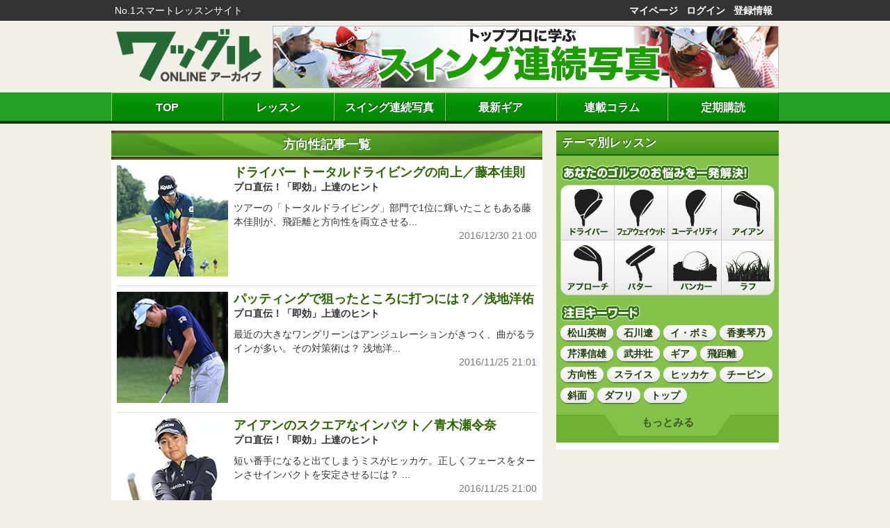

--- FILE ---
content_type: text/html; charset=EUC-JP
request_url: https://sp.golf.findfriends.jp/?pid=timeline&contents=2&keyword=%CA%FD%B8%FE%C0%AD
body_size: 24089
content:
<!DOCTYPE html>
<html>
<head>
<meta charset="EUC-JP">
<!-- block=timeline_title (d)-->
<title>方向性記事一覧 - ワッグルONLINE ゴルフレッスン、ギア情報を毎日更新！</title>

<!-- block=meta_tag (cg)-->
<meta http-equiv="content-language" content="ja">
<meta name="viewport" content="width=device-width, initial-scale=1.0, maximum-scale=1.0, minimum-scale=0.5, user-scalable=yes">
<meta name="format-detection" content="telephone=no" />
<meta name="description" content="" />
<meta name="keywords" content="ワッグル,wggle,できるゴル日,ゴルフ,Golf,レッスン,練習法,連続写真,スイング動画,ドライバー,アイアン,アプローチ,パッティング,バンカーショット,飛距離アップ,方向性,ドロー,フェード,グリップ,アドレス,スタンス,スライス,フック,ヒッカケ,シャンク,プッシュアウト,チーピン,ダフリ,トップ,ざっくり,チョロ,初心者,100切り,90切り,シングルプレイヤー,シニアゴルファー,アマチュアゴルファー" />
<link rel="apple-touch-icon-precomposed" href="https://cdn.findfriends.jp/img.sp.golf/common/image/golf/common/icon_home.png" />

<!-- block=css_basic (d)-->
<link rel="stylesheet" href="https://cdn.findfriends.jp/img.sp.golf/common/css/golf-2.1.css?170519a" type="text/css" media="screen" >

<!-- block=js_basic (d)-->
<script src="https://cdn.findfriends.jp/img.sp.golf/common/js/lib/jquery.js?11110701" type="application/x-javascript" charset="utf-8"></script>
<script src="https://cdn.findfriends.jp/img.sp.golf/common/js/jquery.nd.lib.js?12062101" type="application/x-javascript" charset="utf-8"></script>
<script src="https://cdn.findfriends.jp/img.sp.golf/common/js/officialnew.local.action.js?12062101" type="application/x-javascript" charset="utf-8"></script>
<script src="https://cdn.findfriends.jp/img.sp.golf/common/js/golf.action.js?151030a" type="application/x-javascript" charset="utf-8"></script>
<script type="text/javascript" src="https://cdn.findfriends.jp/img.news.sp/common/js/sugotoku.function.js?140828"></script>
<script type="text/javascript" src="https://cdn.findfriends.jp/img.snews.sp/common/js/snews.action.js?12062101"></script>
<script type="text/javascript" src="https://cdn.findfriends.jp/img.user.sp/common/js/user.action.js"></script>
<script type="text/javascript" src="https://cdn.findfriends.jp/img.news.sp/common/js/findnews.action.js"></script>
<script type="text/javascript" src="https://cdn.findfriends.jp/img.bbs.sp/common/js/bbs.action.js"></script>
<script type="text/javascript" src="https://cdn.findfriends.jp/img.community.sp/common/js/diary.action.js"></script>
<script type="text/javascript" src="https://cdn.findfriends.jp/img.community.sp/common/js/community.action.js"></script>
<script type="text/javascript" src="https://column.sp.findfriends.jp/common/js/golfcolumn.action.js"></script>
<script type="text/javascript">
var _golf_action_api_url = "https://sp.golf.findfriends.jp/"
var _findnews_action_api_url = "https://news.sp.golf.findfriends.jp/";
var _bbs_action_api_url   = "https://bbs.sp.golf.findfriends.jp/";
var _community_action_api_url = "https://community.sp.golf.findfriends.jp/";
var _golf_column_action_api_url = 'https://column.sp.golf.findfriends.jp/';
var _column_action_api_url = 'https://column.sp.golf.findfriends.jp/';
var tData1 = {
'MainMenu' : {
menuNumber  : 1,// このグループ内のトグルボタンの数
boxNumber   : 2,// 表示・非表示するページ内容boxの数を指定
cssMode     : 0,// 各トグルボタンの表示css名の生成方式。0はcssNameで指定された固定名を共通で使用、1はcssNameにナンバリングする
cssName     : 'Icon_Close',// このグループ内の共通トグルcss名。cssModeが1の時は指定したmenuNumberだけ「Icon_Close1,Icon_Close2…」と自動生成します
},
};
var tData2 = {
tabGroupName  :['Contents','BbsSort','UserSort'],
tabColorOn    :['Tab_Active','Tab_Brn_Active','Tab_Brn_Active'],
tabColorOff   :['Tab_Normal','Tab_Brn_Normal','Tab_Brn_Normal'],
tabNow        :[1,1,1],
tabEffect     :['fade','fade','fade'],
};
var tData3 = {
accMenuName : ['ALL_Genre1','ALL_Genre2','ALL_Genre3','ALL_Genre4','ALL_Genre5','ALL_Genre6'], //開閉式メニューの名前
};
jQuery(document).ready(function () {
jQuery(document).toggleMenuGroup(tData1);
jQuery(document).tab(tData2);
jQuery(document).accMenu(tData3);
});
</script>
<script src="/common/js/jquery.lazyload.min.js" type="text/javascript"></script>
<script src="/urchin.js" type="text/javascript"></script>
<script type="text/javascript">
urchinTracker();
</script>
</head>
<body id="" class="Timeline" onLoad="readyfunction()">
<div class="Wrap">
<!-- ヘッダメニュー -->

<!-- block=header (d)-->
<div id="PageTOP"></div>
<div class="under_Breakpoint">
<header id="PageTOP" class="Base_Header">
<div class="Header_Box">
<h1><a href="/"><img class="Logo" src="https://cdn.findfriends.jp/img.sp.golf/common/image/golf/common/logo_main.png" alt="ワッグルONLINE" /></a></h1>
<ul class="clearfix">
<li><a class="Icon_Header Icon_Mypage " href="https://user.sp.golf.findfriends.jp/" title="マイページ"><span class="disp_none">マイページ</span></a></li>
<li><a id="hdm_MainMenu1_btn" class="Icon_Header Icon_Menu" title="メニュー"><span class="disp_none">メニュー</span></a></li>
</ul>
</div><!-- //class="Header_Box" -->
</header>
</div>
<div class="over_Breakpoint">
<div class="GolfPcHeaderWrap">
<div class="GolfPcHeaderBox">
<div class="">
<ul class="HeaderTextWrap Contents">
<li class="HeaderText1">No.1スマートレッスンサイト</li>
<li class="HeaderMypage">
<dl>
<dd>
<a href="https://user.sp.golf.findfriends.jp/"><span class="icon icon_mypage"></span>マイページ</a>
</dd>
<dd>
<a class="" href="https://account.sp.golf.findfriends.jp/?pid=login&next_url=" title="">ログイン</a>
</dd>
<dd>
<a class="" href="/?pid=touch_user_info" title="">登録情報</a>
</dd>
</dl>
</li>
</ul>
</div>
</div>
</div>
<div class="PCLogoWrap ">
<div class="PCLogoBox Contents">
<h1>
<a href="/">
<img class="Logo" src="https://cdn.findfriends.jp/img.sp.golf/common/image/golf/common/logo_main.png" alt="Waggleできるゴルフ" />
</a>
</h1>
<div class="logoboxlink">
<a href="https://sp.golf.findfriends.jp/?pid=swing_list">
<img src="https://cdn.findfriends.jp/img.sp.golf/common/image/golf/self_banner/banner_swing_728x90.png">
</a>
</div>
</div>
</div>
</div>
<!-- サービス一覧 -->

<!-- block=menu (d)-->
<div class="over_Breakpoint">
<div class="GolfGMenuWrap">
<div class="GolfGMenuBox">
<ul>
<li><a href="/">TOP</a></li>
<li><a href="https://column.sp.golf.findfriends.jp/?pid=column_list&page_table_no=1,2">レッスン</a></li>
<li><a href="?pid=swing_list">スイング連続写真</a></li>
<li><a href="https://column.sp.golf.findfriends.jp/?pid=column_list&page_table_no=6">最新ギア</a></li>
<li><a href="https://column.sp.golf.findfriends.jp/?pid=column_list&page_table_no=5">連載コラム</a></li>
<li><a href="https://www.fujisan.co.jp/product/2900/b/list/">定期購読</a></li>
</ul>
</div>
</div>
</div>
<div class="under_Breakpoint">
<div id="hdm_MainMenu1_menu" class="Contents disp_none">
<div class="Common_Box">
<div class="Common_Box_Inner">
<div class="Common_Title">
<h2>サービス一覧</h2>
</div><!-- //class="Common_Title Title_Color_01" -->
<ul class="List_Box Icon_Geino_M SiteMenuList">
<li>
<a href="https://column.sp.golf.findfriends.jp/?pid=column_list&page_table_no=1,2" title="レッスン">レッスン</a>
</li>
<li>
<a href="?pid=swing_list" title="トッププロのスイング連続写真">トッププロのスイング連続写真</a>
</li>
<li>
<a href="https://column.sp.golf.findfriends.jp/?pid=column_list&page_table_no=6" title="最新ギア">最新ギア</a>
</li>
<li>
<a href="https://column.sp.golf.findfriends.jp/?pid=column_list&page_table_no=5" title="連載コラム">連載コラム</a>
</li>
<li>
<a href="https://community.sp.golf.findfriends.jp/" title="みんなのクラブハウス">みんなのクラブハウス</a>
</li>
<li>
<a href="https://user.sp.golf.findfriends.jp/" title="マイページ">マイページ</a>
</li>
</ul>
<div class="Common_Title">
<h2>設定</h2>
</div><!-- //class="Common_Title Title_Color_01" -->
<ul class="List_Box Icon_Geino_M SiteMenuList">
<li>
<a class="" href="https://account.sp.golf.findfriends.jp/?pid=login" title="ログイン">ログイン</a>
</li>
<li>
<a class="" href="/?pid=touch_user_info" title="">登録情報</a>
</li>
</ul>
</div><!-- //class="Common_Box_Inner" -->
</div><!-- //class="Common_Box Box_Color_01" -->
</div>
</div>
<div id="hdm_MainMenu_box1">
<div class="Contents">
<div class="Main_Column">
<div class="Common_Box Box_Color_Basic">
<div class="Common_Box_Inner">

<!-- block=timeline_list (d)-->
<div class="Contents_Header Contents_Title_Base">
<h1 class="Contents_Title_Column">
<span>方向性記事一覧</span>
</h1>
</div>
<div id="_timeline_list" class="Loader"></div>
<script type="text/javascript">
<!--
$( document ).ready( function() {
showTimeLineTop( '_timeline_list', 8, 30, 30, 1, '2', '', '', '方向性', '', '', '', '', '', 'p', 'https://sp.golf.findfriends.jp/?pid=timeline&contents=2&keyword=%CA%FD%B8%FE%C0%AD' );
} );
// -->
</script>
</div>
</div>
</div><!-- //class="Main_Column" -->
<div class="Side_Column">
<div class="Common_Box">
<div class="Contents_Header">
<div class="Common_Title">
<h2>テーマ別レッスン</h2>
</div><!-- //class="Common_Title" -->
</div><!-- //class="Contents_Header" -->

<!-- block=top_lessonsearch (d)-->
<div class="searchArea">
<div class="showhide clearfix">
<h3 class="Img_Golf_Txt_LessonSearch_text">あなたのゴルフのお悩みを一発解決！</h3>
<!--
<p class="viewbtn icon_golf_L"><span class="Icon Icon_Plus"></span>ジャンル別</p>
-->
</div><!-- / .showhide -->
<ul class="LessonGenre_list">
<li><a href="?pid=timeline&contents=2&keyword=%a5%c9%a5%e9%a5%a4%a5%d0%a1%bc"><span class="Icon_LessonGenre_Driver">ドライバー</span></a></li>
<li><a href="?pid=timeline&contents=2&keyword=%a5%d5%a5%a7%a5%a2%a5%a6%a5%a7%a5%a4%a5%a6%a5%c3%a5%c9"><span class="Icon_LessonGenre_FirewayWood">フェアウェイウッド</span></a></li>
<li><a href="?pid=timeline&contents=2&keyword=%a5%e6%a1%bc%a5%c6%a5%a3%a5%ea%a5%c6%a5%a3"><span class="Icon_LessonGenre_Utility">ユーティリティ</span></a></li>
<li><a href="?pid=timeline&contents=2&keyword=%a5%a2%a5%a4%a5%a2%a5%f3"><span class="Icon_LessonGenre_Iron">アイアン</span></a></li>
<li><a href="?pid=timeline&contents=2&keyword=%a5%a2%a5%d7%a5%ed%a1%bc%a5%c1"><span class="Icon_LessonGenre_Approach">アプローチ</span></a></li>
<li><a href="?pid=timeline&contents=2&keyword=%a5%d1%a5%c3%a5%c6%a5%a3%a5%f3%a5%b0"><span class="Icon_LessonGenre_Putter">パッティング</span></a></li>
<li><a href="?pid=timeline&contents=2&keyword=%a5%d0%a5%f3%a5%ab%a1%bc"><span class="Icon_LessonGenre_SandTrap">バンカー</span></a></li>
<li><a href="?pid=timeline&contents=2&keyword=%a5%e9%a5%d5"><span class="Icon_LessonGenre_Rough">ラフ</span></a></li>
</ul>
<!--
<form id="searchform" name="searchform" method="post" action="?pid=search_list">
<input type="search" name="keyword" id="lesson" value="" placeholder="レッスン検索" />
<a id="searchBtn" class="icon_golf_M" onclick="document.searchform.submit();return false;"><span class="Icon Icon_Search_White"></span></a>
</form>
-->
<script type="text/javascript">
/* キーワード初期7番目まで表示 li:gt(6)この6を増やせば初期表示増えます */
$(function(){
var
$keywordwrap = $('.searchArea .btn_area ul'),
$clicktogglebtn = $('#triger');
$keywordwrap.find('li:gt(14)').hide();
$clicktogglebtn.find('>div:nth-of-type(2)#trigertext').hide();
$('#triger').click(function(){
$keywordwrap.find('li:gt(14)').toggle();
$clicktogglebtn.find('div#trigertext').toggle();
});
});
</script>
<dl class="btn_area">
<dt class="Img_Golf_Txt_LessonSearch_keyword">注目キーワード</dt>
<dd>
<ul>
<li>
<a class="btn_entry" href="?pid=timeline&contents=2&keyword=%be%be%bb%b3%b1%d1%bc%f9"><span class="Text_Width">松山英樹</span></a>
</li>
<li>
<a class="btn_entry" href="?pid=timeline&contents=2&keyword=%c0%d0%c0%ee%ce%cb"><span class="Text_Width">石川遼</span></a>
</li>
<li>
<a class="btn_entry" href="?pid=timeline&contents=2&keyword=%a5%a4%a1%a6%a5%dc%a5%df"><span class="Text_Width">イ・ボミ</span></a>
</li>
<li>
<a class="btn_entry" href="?pid=timeline&contents=2&keyword=%b9%e1%ba%ca%b6%d7%c7%b5"><span class="Text_Width">香妻琴乃</span></a>
</li>
<li>
<a class="btn_entry" href="?pid=timeline&contents=2&keyword=%b6%dc%df%b7%bf%ae%cd%ba"><span class="Text_Width">芹澤信雄</span></a>
</li>
<li>
<a class="btn_entry" href="?pid=timeline&contents=2&keyword=%c9%f0%b0%e6%c1%d4"><span class="Text_Width">武井壮</span></a>
</li>
<li>
<a class="btn_entry" href="?pid=timeline&contents=2&keyword=%a5%ae%a5%a2"><span class="Text_Width">ギア</span></a>
</li>
<li>
<a class="btn_entry" href="?pid=timeline&contents=2&keyword=%c8%f4%b5%f7%ce%a5"><span class="Text_Width">飛距離</span></a>
</li>
<li>
<a class="btn_entry" href="?pid=timeline&contents=2&keyword=%ca%fd%b8%fe%c0%ad"><span class="Text_Width">方向性</span></a>
</li>
<li>
<a class="btn_entry" href="?pid=timeline&contents=2&keyword=%a5%b9%a5%e9%a5%a4%a5%b9"><span class="Text_Width">スライス</span></a>
</li>
<li>
<a class="btn_entry" href="?pid=timeline&contents=2&keyword=%a5%d2%a5%c3%a5%ab%a5%b1"><span class="Text_Width">ヒッカケ</span></a>
</li>
<li>
<a class="btn_entry" href="?pid=timeline&contents=2&keyword=%a5%c1%a1%bc%a5%d4%a5%f3"><span class="Text_Width">チーピン</span></a>
</li>
<li>
<a class="btn_entry" href="?pid=timeline&contents=2&keyword=%bc%d0%cc%cc"><span class="Text_Width">斜面</span></a>
</li>
<li>
<a class="btn_entry" href="?pid=timeline&contents=2&keyword=%a5%c0%a5%d5%a5%ea"><span class="Text_Width">ダフリ</span></a>
</li>
<li>
<a class="btn_entry" href="?pid=timeline&contents=2&keyword=%a5%c8%a5%c3%a5%d7"><span class="Text_Width">トップ</span></a>
</li>
<li>
<a class="btn_entry" href="?pid=timeline&contents=2&keyword=%a5%b7%a5%e3%a5%f3%a5%af"><span class="Text_Width">シャンク</span></a>
</li>
<li>
<a class="btn_entry" href="?pid=timeline&contents=2&keyword=%a5%d5%a5%a7%a1%bc%a5%c9"><span class="Text_Width">フェード</span></a>
</li>
<li>
<a class="btn_entry" href="?pid=timeline&contents=2&keyword=%a5%c9%a5%ed%a1%bc"><span class="Text_Width">ドロー</span></a>
</li>
<li>
<a class="btn_entry" href="?pid=timeline&contents=2&keyword=%a5%ed%a5%d6%a5%b7%a5%e7%a5%c3%a5%c8"><span class="Text_Width">ロブショット</span></a>
</li>
<li>
<a class="btn_entry" href="?pid=timeline&contents=2&keyword=%a5%b0%a5%ea%a5%c3%a5%d7"><span class="Text_Width">グリップ</span></a>
</li>
<li>
<a class="btn_entry" href="?pid=timeline&contents=2&keyword=%a5%a2%a5%c9%a5%ec%a5%b9"><span class="Text_Width">アドレス</span></a>
</li>
<li>
<a class="btn_entry" href="?pid=timeline&contents=2&keyword=%a5%d0%a5%c3%a5%af%a5%b9%a5%a4%a5%f3%a5%b0"><span class="Text_Width">バックスイング</span></a>
</li>
<li>
<a class="btn_entry" href="?pid=timeline&contents=2&keyword=%a5%a4%a5%f3%a5%d1%a5%af%a5%c8"><span class="Text_Width">インパクト</span></a>
</li>
<li>
<a class="btn_entry" href="?pid=timeline&contents=2&keyword=%a5%d5%a5%a9%a5%ed%a1%bc"><span class="Text_Width">フォロー</span></a>
</li>
<li>
<a class="btn_entry" href="?pid=timeline&contents=2&keyword=%a5%d5%a5%a3%a5%cb%a5%c3%a5%b7%a5%e5"><span class="Text_Width">フィニッシュ</span></a>
</li>
<li>
<a class="btn_entry" href="?pid=timeline&contents=2&keyword=%a5%b3%a1%bc%a5%b9%a5%de%a5%cd%a5%b8%a5%e1%a5%f3%a5%c8"><span class="Text_Width">コースマネジメント</span></a>
</li>
<li>
<a class="btn_entry" href="?pid=timeline&contents=2&keyword=%a5%e1%a5%f3%a5%bf%a5%eb"><span class="Text_Width">メンタル</span></a>
</li>
<li>
<a class="btn_entry" href="?pid=timeline&contents=2&keyword=%a5%b7%a5%cb%a5%a2"><span class="Text_Width">シニア</span></a>
</li>
<li>
<a class="btn_entry" href="?pid=timeline&contents=2&keyword=%c8%fe%bf%cd%a5%b3%a1%bc%a5%c1"><span class="Text_Width">美人コーチ</span></a>
</li>
<li>
<a class="btn_entry" href="?pid=timeline&contents=2&keyword=%cf%a2%c2%b3%bc%cc%bf%bf"><span class="Text_Width">連続写真</span></a>
</li>
<li>
<a class="btn_entry" href="?pid=timeline&contents=2&keyword=%a4%aa%c7%ba%a4%df%c1%ea%c3%cc"><span class="Text_Width">お悩み相談</span></a>
</li>
</ul>
</dd>
</dl>
<!-- キーワードもっと見るボタン -->
<div id="triger">
<div id="trigertext" class="Triger_Bottom_Open">
<div>
<span>もっとみる</span>
</div>
</div>
<!-- 初期表示 -->
<div id="trigertext" class="Triger_Bottom_Close">
<div>
<span>閉じる</span>
</div><!-- 初期非表示 -->
</diV>
</div>
</div>
</div>
</div>
</div><!-- //class="Contents" -->
</div>

<!-- block=footer (d)-->
<script>
$(function(){
var toppagetop = $('#PageTop a');
toppagetop.click(function () {
$('body, html').animate({ scrollTop: 0 }, 500);
});
});
</script>
<div id="hdm_MainMenu_box2">
<div id="PageTop">
<a href="javascript:void(0)"><img src="https://cdn.findfriends.jp/img.sp.golf/common/image/golf/common/PageTop.png" width="20"></a>
</div>
<footer>
<div class="footer_timeline_list">
<div class="Contents">
<div class="footer_lesson_list">
<h2>
お悩み解決レッスン
</h2>
<ul class="fc">
<li><a href="?pid=timeline&contents=2&keyword=%a5%c9%a5%e9%a5%a4%a5%d0%a1%bc">ドライバー</a></li>
<li><a href="?pid=timeline&contents=2&keyword=%a5%d5%a5%a7%a5%a2%a5%a6%a5%a7%a5%a4%a5%a6%a5%c3%a5%c9">フェアウェイウッド</a></li>
<li><a href="?pid=timeline&contents=2&keyword=%a5%e6%a1%bc%a5%c6%a5%a3%a5%ea%a5%c6%a5%a3">ユーティリティ</a></li>
<li><a href="?pid=timeline&contents=2&keyword=%a5%a2%a5%a4%a5%a2%a5%f3">アイアン</a></li>
<li><a href="?pid=timeline&contents=2&keyword=%a5%c9%a5%e9%a5%a4%a5%d0%a1%bc">アプローチ</a></li>
<li><a href="?pid=timeline&contents=2&keyword=%a5%a2%a5%d7%a5%ed%a1%bc%a5%c1">パッティング</a></li>
<li><a href="?pid=timeline&contents=2&keyword=%a5%d0%a5%f3%a5%ab%a1%bc">バンカー</a></li>
<li><a href="?pid=timeline&contents=2&keyword=%a5%e9%a5%d5">ラフ</a></li>
<li><a href="?pid=timeline&contents=2&keyword=%c8%f4%b5%f7%ce%a5">飛距離</a></li>
<li><a href="?pid=timeline&contents=2&keyword=%ca%fd%b8%fe%c0%ad">方向性</a></li></li>
<li><a href="?pid=timeline&contents=2&keyword=%a5%d2%a5%c3%a5%ab%a5%b1">ヒッカケ</a></li>
<li><a href="?pid=timeline&contents=2&keyword=%a5%c1%a1%bc%a5%d4%a5%f3">チーピン</a></li>
<li><a href="?pid=timeline&contents=2&keyword=%bc%d0%cc%cc">斜面</a></li>
<li><a href="?pid=timeline&contents=2&keyword=%ba%b8%c2%ad%be%e5%a4%ac%a4%ea">左足上がり</a></li>
<li><a href="?pid=timeline&contents=2&keyword=%ba%b8%c2%ad%b2%bc%a4%ac%a4%ea">左足下がり</a></li>
<li><a href="?pid=timeline&contents=2&keyword=%a5%c4%a5%de%c0%e8%be%e5%a4%ac%a4%ea">ツマ先上がり</a></li>
<li><a href="?pid=timeline&contents=2&keyword=%a5%c4%a5%de%c0%e8%b2%bc%a4%ac%a4%ea">ツマ先下がり</a></li>
<li><a href="?pid=timeline&contents=2&keyword=%c9%f7">風</a></li>
<li><a href="?pid=timeline&contents=2&keyword=%a5%c0%a5%d5%a5%ea">ダフリ</a></li>
<li><a href="?pid=timeline&contents=2&keyword=%a5%c8%a5%c3%a5%d7">トップ</a></li>
<li><a href="?pid=timeline&contents=2&keyword=%a5%b7%a5%e3%a5%f3%a5%af">シャンク</a></li>
<li><a href="?pid=timeline&contents=2&keyword=%a5%d5%a5%a7%a1%bc%a5%c9">フェード</a></li>
<li><a href="?pid=timeline&contents=2&keyword=%a5%c9%a5%ed%a1%bc">ドロー</a></li>
<li><a href="?pid=timeline&contents=2&keyword=%a5%ed%a5%d6%a5%b7%a5%e7%a5%c3%a5%c8">ロブショット</a></li>
<li><a href="?pid=timeline&contents=2&keyword=%a5%b0%a5%ea%a5%c3%a5%d7">グリップ</a></li>
<li><a href="?pid=timeline&contents=2&keyword=%a5%a2%a5%c9%a5%ec%a5%b9">アドレス</a></li>
<li><a href="?pid=timeline&contents=2&keyword=%a5%d0%a5%c3%a5%af%a5%b9%a5%a4%a5%f3%a5%b0">バックスイング</a></li>
<li><a href="?pid=timeline&contents=2&keyword=%a5%a4%a5%f3%a5%d1%a5%af%a5%c8">インパクト</a></li>
<li><a href="?pid=timeline&contents=2&keyword=%a5%d5%a5%a9%a5%ed%a1%bc">フォロー</a></li>
<li><a href="?pid=timeline&contents=2&keyword=%a5%d5%a5%a3%a5%cb%a5%c3%a5%b7%a5%e5">フィニッシュ</a></li>
<li><a href="?pid=timeline&contents=2&keyword=%a5%b3%a1%bc%a5%b9%a5%de%a5%cd%a5%b8%a5%e1%a5%f3%a5%c8">コースマネジメント</a></li>
<li><a href="?pid=timeline&contents=2&keyword=%a5%e1%a5%f3%a5%bf%a5%eb">メンタル</a></li>
<li><a href="?pid=timeline&contents=2&keyword=%a5%b7%a5%cb%a5%a2">シニア</a></li>
<li><a href="?pid=timeline&contents=2&keyword=%c8%fe%bf%cd%a5%b3%a1%bc%a5%c1">美人コーチ</a></li>
<li><a href="?pid=timeline&contents=2&keyword=%cf%a2%c2%b3%bc%cc%bf%bf">連続写真</a></li>
<li><a href="?pid=timeline&contents=2&keyword=%a4%aa%c7%ba%a4%df%c1%ea%c3%cc">お悩み相談</a></li>
</ul>
</div>
<div class="footer_player_list">
<h2>
プロ別レッスン
</h2>
<ul class="fc">
<li><a href="?pid=timeline&contents=2&keyword=%bd%f7%bb%d2%a5%d7%a5%ed">女子プロ</a></li>
<li><a href="?pid=timeline&contents=2&keyword=%a5%a4%a1%a6%a5%dc%a5%df">イ・ボミ</a></li>
<li><a href="?pid=timeline&contents=2&keyword=%b9%e1%ba%ca%b6%d7%c7%b5">香妻琴乃</a></li>
<li><a href="?pid=timeline&contents=2&keyword=%c6%a3%c5%c4%b8%f7%ce%a4">藤田光里</a></li>
<li><a href="?pid=timeline&contents=2&keyword=%c5%cf%ee%b5%ba%cc%b9%e1">渡邉彩香</a></li>
<li><a href="?pid=timeline&contents=2&keyword=%a5%ad%a5%e0%a1%a6%a5%cf%a5%cc%a5%eb">キム・ハヌル</a></li>
<li><a href="?pid=timeline&contents=2&keyword=%bf%b9%c5%c4%cd%fd%b9%e1%bb%d2">森田理香子</a></li>
<li><a href="?pid=timeline&contents=2&keyword=%be%e5%c5%c4%c5%ed%bb%d2">上田桃子</a></li>
<li><a href="?pid=timeline&contents=2&keyword=%cd%ad%c2%bc%c3%d2%b7%c3">有村智恵</a></li>
<li><a href="?pid=timeline&contents=2&keyword=%c0%ae%c5%c4%c8%fe%bc%f7%a1%b9">成田美寿々</a></li>
<li><a href="?pid=timeline&contents=2&keyword=%b3%de%a4%ea%a4%c4%bb%d2">笠りつ子</a></li>
<li><a href="?pid=timeline&contents=2&keyword=%be%be%bb%b3%b1%d1%bc%f9">松山英樹</a></li>
<li><a href="?pid=timeline&contents=2&keyword=%c0%d0%c0%ee%ce%cb">石川遼</a></li>
<li><a href="?pid=timeline&contents=2&keyword=%c6%a3%c5%c4%b4%b2%c7%b7">藤田寛之</a></li>
<li><a href="?pid=timeline&contents=2&keyword=%b5%dc%cb%dc%be%a1%be%bb">宮本勝昌</a></li>
<li><a href="?pid=timeline&contents=2&keyword=%b6%dc%df%b7%bf%ae%cd%ba">芹澤信雄</a></li>
<li><a href="?pid=timeline&contents=2&keyword=%c0%c4%cc%da%b8%f9">青木功</a></li>
<li><a href="?pid=timeline&contents=2&keyword=%a5%bf%a5%a4%a5%ac%a1%bc%a1%a6%a5%a6%a5%c3%a5%ba">タイガー・ウッズ</a></li>
<li><a href="?pid=timeline&contents=2&keyword=%a5%b8%a5%a7%a5%a4%a5%bd%a5%f3%a1%a6%a5%c7%a5%a4">ジェイソン・デイ</a></li>
<li><a href="?pid=timeline&contents=2&keyword=%a5%b8%a5%e7%a1%bc%a5%c0%a5%f3%a1%a6%a5%b9%a5%d4%a1%bc%a5%b9">ジョーダン・スピース</a></li>
<li><a href="https://sp.zgolf.findfriends.jp/">.</a></li>
</ul>
</div>
</div>
</div>
<div class="Find_FootArea fc">
<div class="Footer_Box">
<ul class="FootInfo_Link fc">
<li>
<a href="https://account.sp.golf.findfriends.jp/?pid=premium_guide&from=footer" title="プレミアムサービス">プレミアムサービス</a>
</li>
<li>
<a href="?pid=help" title="よくある質問">よくある質問</a>
</li>
<br>

<li>
<a href="?pid=terms" title="利用規約">利用規約</a>
</li>
<li>
<a href="https://www.netdreamers.co.jp/company/about/privacy.html?rf=footer" title="プライバシーポリシー">プライバシーポリシー</a>
</li>
</ul>
</div>
<div class="Find_Tieup_Box">
<dl>
<!-- <dt>
<img src="https://cdn.findfriends.jp/img.sp.golf/common/image/golf/icon/footer_find_logo.png" width="57">
</dt> -->
<dd>
<a href="http://sp.baseball.findfriends.jp/" title="野球" target="_blank">野球</a>｜<a href="http://sp.soccer.findfriends.jp/" title="サッカー" target="_blank">サッカー</a>｜<a href  ="http://sp.golf.findfriends.jp/" title="ゴルフ" target="_blank">ゴルフ</a>｜<a href="http://sp.netkeiba.com/" title="競馬" target="_blank">競馬</a>｜<a href="http://sp.findfriends.jp/" title="掲示板" target="_blank">掲示板</a>
</dd>
</dl>
</div>
<p class="CopyRight">
<small>
&copy;NetDreamers<br>

&copy;実業之日本社<br>

</small>
</p>
</div>
</footer>
</div>
<script>
(function(i,s,o,g,r,a,m){i['GoogleAnalyticsObject']=r;i[r]=i[r]||function(){
(i[r].q=i[r].q||[]).push(arguments)},i[r].l=1*new Date();a=s.createElement(o),
m=s.getElementsByTagName(o)[0];a.async=1;a.src=g;m.parentNode.insertBefore(a,m)
})(window,document,'script','//www.google-analytics.com/analytics.js','ga');
ga('create', 'UA-50037633-1', 'findfriends.jp');
ga('require', 'displayfeatures');
ga('send', 'pageview');

</script>
<script src="/urchin.js" type="text/javascript"></script>
<script type="text/javascript">
urchinTracker();
</script>
</div>
</body>
</html>

--- FILE ---
content_type: text/html; charset=EUC-JP
request_url: https://sp.golf.findfriends.jp/?callback=jQuery162033009277272855075_1770017662140&pid=api_get_timeline_top&input=UTF-8&output=jsonp&template=8&first_view=30&limit=30&page=1&contents=2&keyword=%E6%96%B9%E5%90%91%E6%80%A7&type=p&pager_url=https%3A%2F%2Fsp.golf.findfriends.jp%2F%3Fpid%3Dtimeline%26contents%3D2%26keyword%3D%25CA%25FD%25B8%25FE%25C0%25AD&_=1770017662418
body_size: 38687
content:
jQuery162033009277272855075_1770017662140("<div class=\"ListPattern8\">\n<div id=\"_keyword_column\">\n<ul class=\"List_Box\">\n<li>\n<a href=\"https:\/\/column.sp.golf.findfriends.jp\/?pid=column_detail&amp;id=002-20161201-401\" title=\"\u30c9\u30e9\u30a4\u30d0\u30fc \u30c8\u30fc\u30bf\u30eb\u30c9\u30e9\u30a4\u30d3\u30f3\u30b0\u306e\u5411\u4e0a\uff0f\u85e4\u672c\u4f73\u5247\">\n<div class=\"Left_Box\">\n<img src=\"\/common\/image\/golf\/common\/noimage_s.png\" data-original=\"https:\/\/cdn.findfriends.jp\/img.sp.golf\/show_img.php?contents_id=page_002&amp;id=16884\">\n<\/div>\n<div class=\"Right_Box\">\n<h2 class=\"title\">\n\u30c9\u30e9\u30a4\u30d0\u30fc \u30c8\u30fc\u30bf\u30eb\u30c9\u30e9\u30a4\u30d3\u30f3\u30b0\u306e\u5411\u4e0a\uff0f\u85e4\u672c\u4f73\u5247\n<\/h2>\n<p class=\"sub_title\">\n\u30d7\u30ed\u76f4\u4f1d\uff01\u300c\u5373\u52b9\u300d\u4e0a\u9054\u306e\u30d2\u30f3\u30c8\n<\/p>\n<p class=\"sub_text\">\n\u30c4\u30a2\u30fc\u306e\u300c\u30c8\u30fc\u30bf\u30eb\u30c9\u30e9\u30a4\u30d3\u30f3\u30b0\u300d\u90e8\u9580\u30671\u4f4d\u306b\u8f1d\u3044\u305f\u3053\u3068\u3082\u3042\u308b\u85e4\u672c\u4f73\u5247\u304c\u3001\u98db\u8ddd\u96e2\u3068\u65b9\u5411\u6027\u3092\u4e21\u7acb\u3055\u305b\u308b...\n<\/p>\n<p class=\"DateTime Txt_R\">\n2016\/12\/30 21:00\n<\/p>\n<\/div>\n<\/a>\n<\/li><li>\n<a href=\"https:\/\/column.sp.golf.findfriends.jp\/?pid=column_detail&amp;id=002-20161101-404\" title=\"\u30d1\u30c3\u30c6\u30a3\u30f3\u30b0\u3067\u72d9\u3063\u305f\u3068\u3053\u308d\u306b\u6253\u3064\u306b\u306f\uff1f\uff0f\u6d45\u5730\u6d0b\u4f51\">\n<div class=\"Left_Box\">\n<img src=\"\/common\/image\/golf\/common\/noimage_s.png\" data-original=\"https:\/\/cdn.findfriends.jp\/img.sp.golf\/show_img.php?contents_id=page_002&amp;id=16612\">\n<\/div>\n<div class=\"Right_Box\">\n<h2 class=\"title\">\n\u30d1\u30c3\u30c6\u30a3\u30f3\u30b0\u3067\u72d9\u3063\u305f\u3068\u3053\u308d\u306b\u6253\u3064\u306b\u306f\uff1f\uff0f\u6d45\u5730\u6d0b\u4f51\n<\/h2>\n<p class=\"sub_title\">\n\u30d7\u30ed\u76f4\u4f1d\uff01\u300c\u5373\u52b9\u300d\u4e0a\u9054\u306e\u30d2\u30f3\u30c8\n<\/p>\n<p class=\"sub_text\">\n\u6700\u8fd1\u306e\u5927\u304d\u306a\u30ef\u30f3\u30b0\u30ea\u30fc\u30f3\u306f\u30a2\u30f3\u30b8\u30e5\u30ec\u30fc\u30b7\u30e7\u30f3\u304c\u304d\u3064\u304f\u3001\u66f2\u304c\u308b\u30e9\u30a4\u30f3\u304c\u591a\u3044\u3002\u305d\u306e\u5bfe\u7b56\u8853\u306f\uff1f   \u6d45\u5730\u6d0b...\n<\/p>\n<p class=\"DateTime Txt_R\">\n2016\/11\/25 21:01\n<\/p>\n<\/div>\n<\/a>\n<\/li><li>\n<a href=\"https:\/\/column.sp.golf.findfriends.jp\/?pid=column_detail&amp;id=002-20161101-403\" title=\"\u30a2\u30a4\u30a2\u30f3\u306e\u30b9\u30af\u30a8\u30a2\u306a\u30a4\u30f3\u30d1\u30af\u30c8\uff0f\u9752\u6728\u702c\u4ee4\u5948\">\n<div class=\"Left_Box\">\n<img src=\"\/common\/image\/golf\/common\/noimage_s.png\" data-original=\"https:\/\/cdn.findfriends.jp\/img.sp.golf\/show_img.php?contents_id=page_002&amp;id=16586\">\n<\/div>\n<div class=\"Right_Box\">\n<h2 class=\"title\">\n\u30a2\u30a4\u30a2\u30f3\u306e\u30b9\u30af\u30a8\u30a2\u306a\u30a4\u30f3\u30d1\u30af\u30c8\uff0f\u9752\u6728\u702c\u4ee4\u5948\n<\/h2>\n<p class=\"sub_title\">\n\u30d7\u30ed\u76f4\u4f1d\uff01\u300c\u5373\u52b9\u300d\u4e0a\u9054\u306e\u30d2\u30f3\u30c8\n<\/p>\n<p class=\"sub_text\">\n\u77ed\u3044\u756a\u624b\u306b\u306a\u308b\u3068\u51fa\u3066\u3057\u307e\u3046\u30df\u30b9\u304c\u30d2\u30c3\u30ab\u30b1\u3002\u6b63\u3057\u304f\u30d5\u30a7\u30fc\u30b9\u3092\u30bf\u30fc\u30f3\u3055\u305b\u30a4\u30f3\u30d1\u30af\u30c8\u3092\u5b89\u5b9a\u3055\u305b\u308b\u306b\u306f\uff1f ...\n<\/p>\n<p class=\"DateTime Txt_R\">\n2016\/11\/25 21:00\n<\/p>\n<\/div>\n<\/a>\n<\/li><li>\n<a href=\"https:\/\/column.sp.golf.findfriends.jp\/?pid=column_detail&amp;id=002-20161101-402\" title=\"\u30d5\u30a7\u30a2\u30a6\u30a7\u30a4\u30a6\u30c3\u30c9 \u66f2\u3052\u306a\u3044\u30bb\u30ab\u30f3\u30c9\u30b7\u30e7\u30c3\u30c8\u306e\u6253\u3061\u65b9\uff0f\u4eca\u5e73\u5468\u543e\">\n<div class=\"Left_Box\">\n<img src=\"\/common\/image\/golf\/common\/noimage_s.png\" data-original=\"https:\/\/cdn.findfriends.jp\/img.sp.golf\/show_img.php?contents_id=page_002&amp;id=16568\">\n<\/div>\n<div class=\"Right_Box\">\n<h2 class=\"title\">\n\u30d5\u30a7\u30a2\u30a6\u30a7\u30a4\u30a6\u30c3\u30c9 \u66f2\u3052\u306a\u3044\u30bb\u30ab\u30f3\u30c9\u30b7\u30e7\u30c3\u30c8\u306e\u6253\u3061\u65b9\uff0f\u4eca\u5e73\u5468\u543e\n<\/h2>\n<p class=\"sub_title\">\n\u30d7\u30ed\u76f4\u4f1d\uff01\u300c\u5373\u52b9\u300d\u4e0a\u9054\u306e\u30d2\u30f3\u30c8\n<\/p>\n<p class=\"sub_text\">\n\u82e5\u624b\u5b9f\u529b\u6d3e\u306e\u4eca\u5e73\u5468\u543e\u306f\u3001FW\u306e\u65b9\u5411\u6027\u3092\u9ad8\u3081\u308b\u3068\u304d\u306f\u3042\u3048\u3066\u300c\u4f4e\u3044\u7403\u300d\u3092\u6253\u3064\u3068\u3044\u3046\u3002\u305d\u306e\u7406\u7531\u3068\u306f\uff1f   \u4eca...\n<\/p>\n<p class=\"DateTime Txt_R\">\n2016\/11\/24 21:01\n<\/p>\n<\/div>\n<\/a>\n<\/li><li>\n<a href=\"https:\/\/column.sp.golf.findfriends.jp\/?pid=column_detail&amp;id=002-20161101-401\" title=\"\u30c9\u30e9\u30a4\u30d0\u30fc\u3067\u30d5\u30a7\u30a2\u30a6\u30a7\u30a4\u3092\u30ad\u30fc\u30d7\u3059\u308b\u5fc5\u9808\u6761\u4ef6\uff0f\u7a32\u68ee\u4f51\u8cb4\">\n<div class=\"Left_Box\">\n<img src=\"\/common\/image\/golf\/common\/noimage_s.png\" data-original=\"https:\/\/cdn.findfriends.jp\/img.sp.golf\/show_img.php?contents_id=page_002&amp;id=16550\">\n<\/div>\n<div class=\"Right_Box\">\n<h2 class=\"title\">\n\u30c9\u30e9\u30a4\u30d0\u30fc\u3067\u30d5\u30a7\u30a2\u30a6\u30a7\u30a4\u3092\u30ad\u30fc\u30d7\u3059\u308b\u5fc5\u9808\u6761\u4ef6\uff0f\u7a32\u68ee\u4f51\u8cb4\n<\/h2>\n<p class=\"sub_title\">\n\u30d7\u30ed\u76f4\u4f1d\uff01\u300c\u5373\u52b9\u300d\u4e0a\u9054\u306e\u30d2\u30f3\u30c8\n<\/p>\n<p class=\"sub_text\">\n\u30c4\u30a2\u30fc\u306e\u300c\u30d5\u30a7\u30a2\u30a6\u30a7\u30a4\u30ad\u30fc\u30d7\u7387\u300d\u90e8\u9580\u3067\u30012\u5e74\u9023\u7d9a1\u4f4d\u304c\u6709\u529b\u306a\u7a32\u68ee\u4f51\u8cb4\u3002\u5f7c\u306e\u65b9\u5411\u6027\u30a2\u30c3\u30d7\u306e\u6c7a\u3081\u624b\u3068\u306f...\n<\/p>\n<p class=\"DateTime Txt_R\">\n2016\/11\/24 21:00\n<\/p>\n<\/div>\n<\/a>\n<\/li><li>\n<a href=\"https:\/\/column.sp.golf.findfriends.jp\/?pid=column_detail&amp;id=002-20161001-401\" title=\"\u30c9\u30e9\u30a4\u30d0\u30fc\u306f\u8ef8\u56de\u8ee2\u3067\u771f\u3063\u3059\u3050\u98db\u3070\u3059\uff0f\u7a32\u68ee\u4f51\u8cb4\">\n<div class=\"Left_Box\">\n<img src=\"\/common\/image\/golf\/common\/noimage_s.png\" data-original=\"https:\/\/cdn.findfriends.jp\/img.sp.golf\/show_img.php?contents_id=page_002&amp;id=16010\">\n<\/div>\n<div class=\"Right_Box\">\n<h2 class=\"title\">\n\u30c9\u30e9\u30a4\u30d0\u30fc\u306f\u8ef8\u56de\u8ee2\u3067\u771f\u3063\u3059\u3050\u98db\u3070\u3059\uff0f\u7a32\u68ee\u4f51\u8cb4\n<\/h2>\n<p class=\"sub_title\">\n\u30d7\u30ed\u76f4\u4f1d\uff01\u300c\u5373\u52b9\u300d\u4e0a\u9054\u306e\u30d2\u30f3\u30c8\n<\/p>\n<p class=\"sub_text\">\n\u6628\u5b63\u306f\u30c0\u30f3\u30c8\u30c4\u306e1\u4f4d\u3001\u4eca\u5b63\u30822\u4f4d\u3068\u629c\u7fa4\u306e\u30d5\u30a7\u30a2\u30a6\u30a7\u30a4\u30ad\u30fc\u30d7\u7387\u3092\u8a87\u308b\u7a32\u68ee\u4f51\u8cb4\u304c\u66f2\u3052\u306a\u3044\u30b3\u30c4\u3092\u30ec\u30c3\u30b9\u30f3...\n<\/p>\n<p class=\"DateTime Txt_R\">\n2016\/10\/19 21:00\n<\/p>\n<\/div>\n<\/a>\n<\/li><li>\n<a href=\"https:\/\/column.sp.golf.findfriends.jp\/?pid=column_detail&amp;id=002-20161001-703\" title=\"\u9234\u6728\u611b\u306e\u30c9\u30e9\u30a4\u30d0\u30fc\u30b9\u30a4\u30f3\u30b0\">\n<div class=\"Left_Box\">\n<img src=\"\/common\/image\/golf\/common\/noimage_s.png\" data-original=\"https:\/\/cdn.findfriends.jp\/img.sp.golf\/show_img.php?contents_id=page_002&amp;id=15473\">\n<\/div>\n<div class=\"Right_Box\">\n<h2 class=\"title\">\n\u9234\u6728\u611b\u306e\u30c9\u30e9\u30a4\u30d0\u30fc\u30b9\u30a4\u30f3\u30b0\n<\/h2>\n<p class=\"sub_title\">\n\u65e5\u672c\u5973\u5b50\u30c8\u30c3\u30d73\u306e\u30b9\u30a4\u30f3\u30b0\u3092\u898b\u3088\uff01\n<\/p>\n<p class=\"sub_text\">\n \u9234\u6728\u611b \u3059\u305a\u304d\u30fb\u3042\u3044 1994\u5e745\u67089\u65e5\u751f\u307e\u308c\u3002155cm\u30025\u6708\u306e\u4e2d\u4eac\u30ec\u30c7\u30a3\u30b9\u3067\u3001\u4e09\u3064\u5df4\u306e\u30d7\u30ec\u30fc\u30aa\u30d5\u3092\u898b\u4e8b\u306b\u5236...\n<\/p>\n<p class=\"DateTime Txt_R\">\n2016\/8\/23 21:00\n<\/p>\n<\/div>\n<\/a>\n<\/li><li>\n<a href=\"https:\/\/column.sp.golf.findfriends.jp\/?pid=column_detail&amp;id=002-20161001-702\" title=\"\u7b20\u308a\u3064\u5b50\u306e\u30c9\u30e9\u30a4\u30d0\u30fc\u30b9\u30a4\u30f3\u30b0\">\n<div class=\"Left_Box\">\n<img src=\"\/common\/image\/golf\/common\/noimage_s.png\" data-original=\"https:\/\/cdn.findfriends.jp\/img.sp.golf\/show_img.php?contents_id=page_002&amp;id=15441\">\n<\/div>\n<div class=\"Right_Box\">\n<h2 class=\"title\">\n\u7b20\u308a\u3064\u5b50\u306e\u30c9\u30e9\u30a4\u30d0\u30fc\u30b9\u30a4\u30f3\u30b0\n<\/h2>\n<p class=\"sub_title\">\n\u65e5\u672c\u5973\u5b50\u30c8\u30c3\u30d73\u306e\u30b9\u30a4\u30f3\u30b0\u3092\u898b\u3088\uff01\n<\/p>\n<p class=\"sub_text\">\n \u7b20\u308a\u3064\u5b50 \u308a\u3085\u3046\u30fb\u308a\u3064\u3053 1987\u5e7411\u67084\u65e5\u751f\u307e\u308c\u3002160cm\u3002\u4eca\u30b7\u30fc\u30ba\u30f3\u306fNEC\u8efd\u4e95\u6ca272\u306b\u512a\u52dd\u3057\u3001\u30c8\u30c3\u30d710\u5165...\n<\/p>\n<p class=\"DateTime Txt_R\">\n2016\/8\/22 21:30\n<\/p>\n<\/div>\n<\/a>\n<\/li><li>\n<a href=\"https:\/\/column.sp.golf.findfriends.jp\/?pid=column_detail&amp;id=001-20160801-504\" title=\"\u9999\u59bb\u7434\u4e43\u306e\u30c9\u30e9\u30a4\u30d0\u30fc\u98db\u3070\u3057\uff06\u30b3\u30f3\u30c8\u30ed\u30fc\u30eb\u8b1b\u5ea7\">\n<div class=\"Left_Box\">\n<img src=\"\/common\/image\/golf\/common\/noimage_s.png\" data-original=\"https:\/\/cdn.findfriends.jp\/img.sp.golf\/show_img.php?contents_id=page_001&amp;id=14320\">\n<\/div>\n<div class=\"Right_Box\">\n<h2 class=\"title\">\n\u9999\u59bb\u7434\u4e43\u306e\u30c9\u30e9\u30a4\u30d0\u30fc\u98db\u3070\u3057\uff06\u30b3\u30f3\u30c8\u30ed\u30fc\u30eb\u8b1b\u5ea7\n<\/h2>\n<p class=\"sub_title\">\n\u5973\u5b50\u30d7\u30ed\u304c\u5148\u751f\uff01\u30c9\u30e9\u30a4\u30d0\u30fc\u306e\u98db\u3070\u3057\uff06\u30b3\u30f3\u30c8\u30ed\u30fc\u30eb\u8853\n<\/p>\n<p class=\"sub_text\">\n \u9999\u59bb\u7434\u4e43 \u3053\u3046\u3065\u307e\u30fb\u3053\u3068\u306e 1992\u5e744\u670817\u65e5\u751f\u307e\u308c\u3002157cm\u3002\u30ab\u30e9\u30c0\u306f\u5c0f\u67c4\u3060\u304c\u3001\u30b9\u30a4\u30f3\u30b0\u306f\u30c0\u30a4\u30ca\u30df\u30c3\u30af\u3002...\n<\/p>\n<p class=\"DateTime Txt_R\">\n2016\/8\/21 21:30\n<\/p>\n<\/div>\n<\/a>\n<\/li><li>\n<a href=\"https:\/\/column.sp.golf.findfriends.jp\/?pid=column_detail&amp;id=001-20160801-503\" title=\"\u67cf\u539f\u660e\u65e5\u67b6\u306e\u30c9\u30e9\u30a4\u30d0\u30fc\u98db\u3070\u3057\uff06\u30b3\u30f3\u30c8\u30ed\u30fc\u30eb\u8b1b\u5ea7\">\n<div class=\"Left_Box\">\n<img src=\"\/common\/image\/golf\/common\/noimage_s.png\" data-original=\"https:\/\/cdn.findfriends.jp\/img.sp.golf\/show_img.php?contents_id=page_001&amp;id=14298\">\n<\/div>\n<div class=\"Right_Box\">\n<h2 class=\"title\">\n\u67cf\u539f\u660e\u65e5\u67b6\u306e\u30c9\u30e9\u30a4\u30d0\u30fc\u98db\u3070\u3057\uff06\u30b3\u30f3\u30c8\u30ed\u30fc\u30eb\u8b1b\u5ea7\n<\/h2>\n<p class=\"sub_title\">\n\u5973\u5b50\u30d7\u30ed\u304c\u4f1d\u6388\uff01\u30c9\u30e9\u30a4\u30d0\u30fc\u306e\u98db\u3070\u3057\uff06\u30b3\u30f3\u30c8\u30ed\u30fc\u30eb\u8853\n<\/p>\n<p class=\"sub_text\">\n \u67cf\u539f\u660e\u65e5\u67b6 \u304b\u3057\u308f\u3070\u3089\u30fb\u3042\u3059\u304b 1996\u5e741\u670830\u65e5\u751f\u307e\u308c\u3002168cm\u3002\u6628\u5b63\u521d\u30b7\u30fc\u30c9\u3092\u7372\u5f97\u3057\u3001\u4eca\u5b63\u306f\u3053\u3053\u307e\u30672...\n<\/p>\n<p class=\"DateTime Txt_R\">\n2016\/8\/21 21:00\n<\/p>\n<\/div>\n<\/a>\n<\/li><li>\n<a href=\"https:\/\/column.sp.golf.findfriends.jp\/?pid=column_detail&amp;id=002-20160801-201\" title=\"\u571f\u7530\u6c99\u5f25\u9999\u306e\u66f2\u3052\u306a\u3044\u30c9\u30e9\u30a4\u30d0\u30fc\u306e\u6253\u3061\u65b9\">\n<div class=\"Left_Box\">\n<img src=\"\/common\/image\/golf\/common\/noimage_s.png\" data-original=\"https:\/\/cdn.findfriends.jp\/img.sp.golf\/show_img.php?contents_id=page_002&amp;id=15178\">\n<\/div>\n<div class=\"Right_Box\">\n<h2 class=\"title\">\n\u571f\u7530\u6c99\u5f25\u9999\u306e\u66f2\u3052\u306a\u3044\u30c9\u30e9\u30a4\u30d0\u30fc\u306e\u6253\u3061\u65b9\n<\/h2>\n<p class=\"sub_title\">\n\u7f8e\u4eba\u30b3\u30fc\u30c1\u306e\u30b9\u30da\u30b7\u30e3\u30eb\u30ec\u30c3\u30b9\u30f3\n<\/p>\n<p class=\"sub_text\">\n\u5199\u771f\uff1d\u76f8\u7530\u514b\u5df1\uff0f\u5354\u529b\uff1d\u30ec\u30aa\u30d1\u30ec\u30b9\u30ea\u30be\u30fc\u30c8\u3001\u30ec\u30aa\u30d1\u30ec\u30b9\u30ea\u30be\u30fc\u30c8\u30ab\u30f3\u30c8\u30ea\u30fc\u30af\u30e9\u30d6  Sayaka Tsuchida \u3064...\n<\/p>\n<p class=\"DateTime Txt_R\">\n2016\/8\/17 21:30\n<\/p>\n<\/div>\n<\/a>\n<\/li><li>\n<a href=\"https:\/\/column.sp.golf.findfriends.jp\/?pid=column_detail&amp;id=002-20160501-1101\" title=\"\u7b20\u308a\u3064\u5b50\u30d7\u30ed\u306b\u805e\u304d\u307e\u3057\u305f\uff01\u30a2\u30a4\u30a2\u30f3\u30b7\u30e7\u30c3\u30c8\u304c\u4e0d\u5b89\u5b9a\u3001\u3069\u3046\u3057\u305f\u3089\u3044\u3044\u3067\u3059\u304b\uff1f\">\n<div class=\"Left_Box\">\n<img src=\"\/common\/image\/golf\/common\/noimage_s.png\" data-original=\"https:\/\/cdn.findfriends.jp\/img.sp.golf\/show_img.php?contents_id=page_002&amp;id=14075\">\n<\/div>\n<div class=\"Right_Box\">\n<h2 class=\"title\">\n\u7b20\u308a\u3064\u5b50\u30d7\u30ed\u306b\u805e\u304d\u307e\u3057\u305f\uff01\u30a2\u30a4\u30a2\u30f3\u30b7\u30e7\u30c3\u30c8\u304c\u4e0d\u5b89\u5b9a\u3001\u3069\u3046\u3057\u305f\u3089\u3044\u3044\u3067\u3059\u304b\uff1f\n<\/h2>\n<p class=\"sub_title\">\n\u4eba\u6c17\u5973\u5b50\u30d7\u30ed\u304c\u3042\u306a\u305f\u306e\u5148\u751f\uff01\n<\/p>\n<p class=\"sub_text\">\n\u4eba\u6c17\u5973\u5b50\u30d7\u30ed\u304c\u3042\u306a\u305f\u306e\u305f\u3081\u3060\u3051\u306b\u30ec\u30c3\u30b9\u30f3\u3092\u3057\u3066\u304f\u308c\u308b\uff01\u4eca\u56de\u306f\u7b20\u308a\u3064\u5b50\u30d7\u30ed\u306b\u89e3\u8aac\u3044\u305f\u3060\u304d\u307e\u3057\u305f\u3002\u7686...\n<\/p>\n<p class=\"DateTime Txt_R\">\n2016\/5\/11 21:00\n<\/p>\n<\/div>\n<\/a>\n<\/li><li>\n<a href=\"https:\/\/column.sp.golf.findfriends.jp\/?pid=column_detail&amp;id=002-20160301-601\" title=\"\u30ab\u30e9\u30c0\u306f&quot;\u5c0f\u3055\u304f&quot;\u3001\u30d8\u30c3\u30c9\u306f&quot;\u5927\u304d\u304f&quot;\u52d5\u304b\u305d\u3046\uff0f\u5965\u7530\u9756\u5df1\">\n<div class=\"Left_Box\">\n<img src=\"\/common\/image\/golf\/common\/noimage_s.png\" data-original=\"https:\/\/cdn.findfriends.jp\/img.sp.golf\/show_img.php?contents_id=page_002&amp;id=13406\">\n<\/div>\n<div class=\"Right_Box\">\n<h2 class=\"title\">\n\u30ab\u30e9\u30c0\u306f&quot;\u5c0f\u3055\u304f&quot;\u3001\u30d8\u30c3\u30c9\u306f&quot;\u5927\u304d\u304f&quot;\u52d5\u304b\u305d\u3046\uff0f\u5965\u7530\u9756\u5df1\n<\/h2>\n<p class=\"sub_title\">\n\u30b7\u30cb\u30a2\u30d7\u30ed\u304b\u3089\u4e0a\u9054\u30c6\u30af\u3092\u5b66\u3079\uff0155\u6b73\u304b\u3089\u3046\u307e\u304f\u306a\u308b\n<\/p>\n<p class=\"sub_text\">\n\u30b4\u30eb\u30d5\u30b9\u30a4\u30f3\u30b0\u3067\u4e00\u756a\u5927\u4e8b\u306a\u306e\u306f\u3001\u30d8\u30c3\u30c9\u306b\u4ed5\u4e8b\u3092\u3055\u305b\u308b\u3053\u3068\u3002\u305d\u308c\u306b\u306f\u30ab\u30e9\u30c0\u3068\u30d8\u30c3\u30c9\u306e\u95a2\u4fc2\u6027\u3092\u6b63\u3057\u304f...\n<\/p>\n<p class=\"DateTime Txt_R\">\n2016\/3\/6 21:00\n<\/p>\n<\/div>\n<\/a>\n<\/li><li>\n<a href=\"https:\/\/column.sp.golf.findfriends.jp\/?pid=column_detail&amp;id=002-20160201-601\" title=\"\u30a2\u30c9\u30ec\u30b9\u3068\u30d5\u30a3\u30cb\u30c3\u30b7\u30e5\u306e\u773a\u3081\u3092\u540c\u3058\u306b\u3059\u308b\uff0f\u5965\u7530\u9756\u5df1\">\n<div class=\"Left_Box\">\n<img src=\"\/common\/image\/golf\/common\/noimage_s.png\" data-original=\"https:\/\/cdn.findfriends.jp\/img.sp.golf\/show_img.php?contents_id=page_002&amp;id=13062\">\n<\/div>\n<div class=\"Right_Box\">\n<h2 class=\"title\">\n\u30a2\u30c9\u30ec\u30b9\u3068\u30d5\u30a3\u30cb\u30c3\u30b7\u30e5\u306e\u773a\u3081\u3092\u540c\u3058\u306b\u3059\u308b\uff0f\u5965\u7530\u9756\u5df1\n<\/h2>\n<p class=\"sub_title\">\n\u30b7\u30cb\u30a2\u30d7\u30ed\u304b\u3089\u4e0a\u9054\u30c6\u30af\u3092\u5b66\u3079\uff0155\u6b73\u304b\u3089\u3046\u307e\u304f\u306a\u308b\n<\/p>\n<p class=\"sub_text\">\n\u4f53\u529b\u3084\u7b4b\u529b\u304c\u843d\u3061\u308b\u3068\u30b9\u30a4\u30f3\u30b0\u306e\u518d\u73fe\u6027\u304c\u4f4e\u4e0b\u3057\u3001\u98db\u3070\u305a\u306b\u66f2\u304c\u3063\u3066\u3057\u307e\u3046\u3002\u305d\u3053\u3067\u5965\u7530\u9756\u5df1\u304c\u52e7\u3081\u308b\u306e\u304c...\n<\/p>\n<p class=\"DateTime Txt_R\">\n2016\/2\/2 21:00\n<\/p>\n<\/div>\n<\/a>\n<\/li><li>\n<a href=\"https:\/\/column.sp.golf.findfriends.jp\/?pid=column_detail&amp;id=002-20160101-1101\" title=\"\u91d1\u7530\u4e45\u7f8e\u5b50\u30d7\u30ed\u306b\u805e\u304d\u307e\u3057\u305f\uff01\u3069\u3046\u3057\u305f\u3089\u30c9\u30e9\u30a4\u30d0\u30fc\u304c\u5b89\u5b9a\u3057\u307e\u3059\u304b\uff1f\">\n<div class=\"Left_Box\">\n<img src=\"\/common\/image\/golf\/common\/noimage_s.png\" data-original=\"https:\/\/cdn.findfriends.jp\/img.sp.golf\/show_img.php?contents_id=page_002&amp;id=12578\">\n<\/div>\n<div class=\"Right_Box\">\n<h2 class=\"title\">\n\u91d1\u7530\u4e45\u7f8e\u5b50\u30d7\u30ed\u306b\u805e\u304d\u307e\u3057\u305f\uff01\u3069\u3046\u3057\u305f\u3089\u30c9\u30e9\u30a4\u30d0\u30fc\u304c\u5b89\u5b9a\u3057\u307e\u3059\u304b\uff1f\n<\/h2>\n<p class=\"sub_title\">\n\u4eba\u6c17\u5973\u5b50\u30d7\u30ed\u304c\u3042\u306a\u305f\u306e\u5148\u751f\uff01\n<\/p>\n<p class=\"sub_text\">\n\u4eba\u6c17\u5973\u5b50\u30d7\u30ed\u304c\u3042\u306a\u305f\u306e\u305f\u3081\u3060\u3051\u306b\u30ec\u30c3\u30b9\u30f3\u3092\u3057\u3066\u304f\u308c\u308b\uff01\u4eca\u56de\u306f\u91d1\u7530\u4e45\u7f8e\u5b50\u30d7\u30ed\u306b\u89e3\u8aac\u3044\u305f\u3060\u304d\u307e\u3057\u305f\u3002...\n<\/p>\n<p class=\"DateTime Txt_R\">\n2015\/12\/29 21:00\n<\/p>\n<\/div>\n<\/a>\n<\/li><li>\n<a href=\"https:\/\/column.sp.golf.findfriends.jp\/?pid=column_detail&amp;id=002-20151201-403\" title=\"\u30a2\u30a4\u30a2\u30f3\u306e\u65b9\u5411\u6027\u3092\u9ad8\u3081\u308b\u69cb\u3048\u65b9\uff0f\u7b20\u308a\u3064\u5b50\">\n<div class=\"Left_Box\">\n<img src=\"\/common\/image\/golf\/common\/noimage_s.png\" data-original=\"https:\/\/cdn.findfriends.jp\/img.sp.golf\/show_img.php?contents_id=page_002&amp;id=12137\">\n<\/div>\n<div class=\"Right_Box\">\n<h2 class=\"title\">\n\u30a2\u30a4\u30a2\u30f3\u306e\u65b9\u5411\u6027\u3092\u9ad8\u3081\u308b\u69cb\u3048\u65b9\uff0f\u7b20\u308a\u3064\u5b50\n<\/h2>\n<p class=\"sub_title\">\n\u30d7\u30ed\u76f4\u4f1d\uff01\u300c\u5373\u52b9\u300d\u4e0a\u9054\u306e\u30d2\u30f3\u30c8\n<\/p>\n<p class=\"sub_text\">\n100\u6253\u3061\u306e\u4eba\u306b\u3042\u308a\u304c\u3061\u306a\u306e\u304c\u3001\u69cb\u3048\u306e\u60aa\u3055\u3002\u3057\u304b\u3082\u3001\u30ab\u30bf\u30c1\u3067\u306f\u306a\u304f\u300c\u5411\u304d\u304c\u60aa\u3044\u300d\u304c\u76ee\u7acb\u3064\u3002\u6b63\u3057\u3044\u65b9\u5411...\n<\/p>\n<p class=\"DateTime Txt_R\">\n2015\/12\/14 21:00\n<\/p>\n<\/div>\n<\/a>\n<\/li><li>\n<a href=\"https:\/\/column.sp.golf.findfriends.jp\/?pid=column_detail&amp;id=002-20150801-304\" title=\"\u9152\u4e95\u7f8e\u7d00\u306e\u9ad8\u52b9\u7387\u30a4\u30f3\u30d1\u30af\u30c8\u306e\u30dd\u30a4\u30f3\u30c8\">\n<div class=\"Left_Box\">\n<img src=\"\/common\/image\/golf\/common\/noimage_s.png\" data-original=\"https:\/\/cdn.findfriends.jp\/img.sp.golf\/show_img.php?contents_id=page_002&amp;id=9733\">\n<\/div>\n<div class=\"Right_Box\">\n<h2 class=\"title\">\n\u9152\u4e95\u7f8e\u7d00\u306e\u9ad8\u52b9\u7387\u30a4\u30f3\u30d1\u30af\u30c8\u306e\u30dd\u30a4\u30f3\u30c8\n<\/h2>\n<p class=\"sub_title\">\n\u30c8\u30c3\u30d7\u30d7\u30ed\u306e\u30de\u30eb\u79d8\u30c6\u30af\u5927\u7814\u7a76 - \u9ad8\u52b9\u7387\u30a4\u30f3\u30d1\u30af\u30c8\n<\/p>\n<p class=\"sub_text\">\n\uff1cPoint3\uff1e \u53f3\u624b\u9996\u306e\u89d2\u5ea6\u3092\u30ad\u30fc\u30d7\u3057\u3066\u30dc\u30fc\u30eb\u3092\u62bc\u3057\u8fbc\u3080   \u624b\u9996\u3092\u4f7f\u3063\u305f\u307b\u3046\u304c\u30d8\u30c3\u30c9\u306f\u8d70\u308a\u307e\u3059\u304c\u3001\u4f7f\u3044...\n<\/p>\n<p class=\"DateTime Txt_R\">\n2015\/8\/10 21:30\n<\/p>\n<\/div>\n<\/a>\n<\/li><li>\n<a href=\"https:\/\/column.sp.golf.findfriends.jp\/?pid=column_detail&amp;id=002-20150801-402\" title=\"\u30a2\u30a4\u30a2\u30f3\u3067\u30b3\u30f3\u30d1\u30af\u30c8\u306b\u30b9\u30a4\u30f3\u30b0\u3059\u308b\u79d8\u3051\u3064\uff0f\u91d1\u7530\u4e45\u7f8e\u5b50\">\n<div class=\"Left_Box\">\n<img src=\"\/common\/image\/golf\/common\/noimage_s.png\" data-original=\"https:\/\/cdn.findfriends.jp\/img.sp.golf\/show_img.php?contents_id=page_002&amp;id=9441\">\n<\/div>\n<div class=\"Right_Box\">\n<h2 class=\"title\">\n\u30a2\u30a4\u30a2\u30f3\u3067\u30b3\u30f3\u30d1\u30af\u30c8\u306b\u30b9\u30a4\u30f3\u30b0\u3059\u308b\u79d8\u3051\u3064\uff0f\u91d1\u7530\u4e45\u7f8e\u5b50\n<\/h2>\n<p class=\"sub_title\">\n\u30d7\u30ed\u76f4\u4f1d\uff01\u300c\u5373\u52b9\u300d\u4e0a\u9054\u306e\u30d2\u30f3\u30c8\n<\/p>\n<p class=\"sub_text\">\n\u65b9\u5411\u6027\u3060\u3051\u3067\u306a\u304f\u8ddd\u96e2\u611f\u3082\u3088\u304f\u3057\u305f\u3044\u30a2\u30a4\u30a2\u30f3\u306f\u3001\u30b3\u30f3\u30d1\u30af\u30c8\u306a\u30b9\u30a4\u30f3\u30b0\u3067\u6253\u3064\u3053\u3068\u304c\u4e00\u756a\uff01\u5927\u632f\u308a\u3057\u306a\u3044...\n<\/p>\n<p class=\"DateTime Txt_R\">\n2015\/8\/6 21:00\n<\/p>\n<\/div>\n<\/a>\n<\/li><li>\n<a href=\"https:\/\/column.sp.golf.findfriends.jp\/?pid=column_detail&amp;id=002-20150701-201\" title=\"\u7b39\u539f\u512a\u7f8e\u306e&quot;\u30d8\u30c3\u30c9\u306e\u8d70\u308a&quot;\u3067\u771f\u3063\u3059\u3050\u98db\u3070\u3059\u30c6\u30af\">\n<div class=\"Left_Box\">\n<img src=\"\/common\/image\/golf\/common\/noimage_s.png\" data-original=\"https:\/\/cdn.findfriends.jp\/img.sp.golf\/show_img.php?contents_id=page_002&amp;id=8544\">\n<\/div>\n<div class=\"Right_Box\">\n<h2 class=\"title\">\n\u7b39\u539f\u512a\u7f8e\u306e&quot;\u30d8\u30c3\u30c9\u306e\u8d70\u308a&quot;\u3067\u771f\u3063\u3059\u3050\u98db\u3070\u3059\u30c6\u30af\n<\/h2>\n<p class=\"sub_title\">\n\u7f8e\u4eba\u30b3\u30fc\u30c1\u306e\u30b9\u30da\u30b7\u30e3\u30eb\u30ec\u30c3\u30b9\u30f3\n<\/p>\n<p class=\"sub_text\">\n\u5199\u771f\uff1d\u5c0f\u6797 \u53f8\uff0f\u30d8\u30a2\u30e1\u30a4\u30af\uff1d\u91ce\u6797\u3042\u3044\uff0f\u5354\u529b\uff1dKOSHIGAYA GOLF CLUB  Yumi Sasahara \u3055\u3055\u306f\u3089\u30fb\u3086\u307f\u2015\u2015199...\n<\/p>\n<p class=\"DateTime Txt_R\">\n2015\/7\/10 21:00\n<\/p>\n<\/div>\n<\/a>\n<\/li><li>\n<a href=\"https:\/\/column.sp.golf.findfriends.jp\/?pid=column_detail&amp;id=001-20150701-204\" title=\"\u9b3c\u585a\u8cb4\u7406\u306e\u771f\u4f3c\u3057\u305f\u3044\u30dd\u30a4\u30f3\u30c8\u300c\u9996\u306e\u4ed8\u3051\u6839\u3068\u30b0\u30ea\u30c3\u30d7\u30a8\u30f3\u30c9\u306e\u8ddd\u96e2\u3092\u30ad\u30fc\u30d7\u300d\">\n<div class=\"Left_Box\">\n<img src=\"\/common\/image\/golf\/common\/noimage_s.png\" data-original=\"https:\/\/cdn.findfriends.jp\/img.sp.golf\/show_img.php?contents_id=page_001&amp;id=9004\">\n<\/div>\n<div class=\"Right_Box\">\n<h2 class=\"title\">\n\u9b3c\u585a\u8cb4\u7406\u306e\u771f\u4f3c\u3057\u305f\u3044\u30dd\u30a4\u30f3\u30c8\u300c\u9996\u306e\u4ed8\u3051\u6839\u3068\u30b0\u30ea\u30c3\u30d7\u30a8\u30f3\u30c9\u306e\u8ddd\u96e2\u3092\u30ad\u30fc\u30d7\u300d\n<\/h2>\n<p class=\"sub_title\">\n\u304a\u3058\u3055\u3093\u3082\u771f\u4f3c\u305f\u3044\uff01\u5973\u5b50\u30b8\u30e5\u30cb\u30a2\u306e\u66f2\u3052\u306a\u3044\u30de\u30eb\u79d8\u30dd\u30a4\u30f3\u30c8\n<\/p>\n<p class=\"sub_text\">\n\u9996\u306e\u4ed8\u3051\u6839\u3068\u30b0\u30ea\u30c3\u30d7\u30a8\u30f3\u30c9\u306e\u8ddd\u96e2\u3092\u30ad\u30fc\u30d7    \u3000\u8cb4\u7406\u3061\u3083\u3093\u306e\u3082\u3046\u3072\u3068\u3064\u306e\u5927\u304d\u306a\u9577\u6240\u306f\u3001\u4e0a\u534a\u8eab\u3068\u8155\u306e...\n<\/p>\n<p class=\"DateTime Txt_R\">\n2015\/6\/26 21:00\n<\/p>\n<\/div>\n<\/a>\n<\/li><li>\n<a href=\"https:\/\/column.sp.golf.findfriends.jp\/?pid=column_detail&amp;id=001-20150701-203\" title=\"\u9b3c\u585a\u8cb4\u7406\u306e\u771f\u4f3c\u3057\u305f\u3044\u30dd\u30a4\u30f3\u30c8\u300c\u30a4\u30f3\u30d1\u30af\u30c8\u30be\u30fc\u30f3\u3067\u53f3\u80a9\u3092\u30dc\u30fc\u30eb\u306b\u8fd1\u3065\u3051\u306a\u3044\u300d\">\n<div class=\"Left_Box\">\n<img src=\"\/common\/image\/golf\/common\/noimage_s.png\" data-original=\"https:\/\/cdn.findfriends.jp\/img.sp.golf\/show_img.php?contents_id=page_001&amp;id=8998\">\n<\/div>\n<div class=\"Right_Box\">\n<h2 class=\"title\">\n\u9b3c\u585a\u8cb4\u7406\u306e\u771f\u4f3c\u3057\u305f\u3044\u30dd\u30a4\u30f3\u30c8\u300c\u30a4\u30f3\u30d1\u30af\u30c8\u30be\u30fc\u30f3\u3067\u53f3\u80a9\u3092\u30dc\u30fc\u30eb\u306b\u8fd1\u3065\u3051\u306a\u3044\u300d\n<\/h2>\n<p class=\"sub_title\">\n\u304a\u3058\u3055\u3093\u3082\u771f\u4f3c\u305f\u3044\uff01\u5973\u5b50\u30b8\u30e5\u30cb\u30a2\u306e\u66f2\u3052\u306a\u3044\u30de\u30eb\u79d8\u30dd\u30a4\u30f3\u30c8\n<\/p>\n<p class=\"sub_text\">\n\u30a4\u30f3\u30d1\u30af\u30c8\u30be\u30fc\u30f3\u3067\u53f3\u80a9\u3092\u30dc\u30fc\u30eb\u306b\u8fd1\u3065\u3051\u306a\u3044    \u3000\u3044\u307e\u306f\u5c0f\u3055\u304f\u307e\u3068\u307e\u308b\u30b9\u30a4\u30f3\u30b0\u3067\u306f\u306a\u304f\u3001\u5927\u304d\u306a\u30b9\u30a4...\n<\/p>\n<p class=\"DateTime Txt_R\">\n2015\/6\/25 21:00\n<\/p>\n<\/div>\n<\/a>\n<\/li><li>\n<a href=\"https:\/\/column.sp.golf.findfriends.jp\/?pid=column_detail&amp;id=001-20150701-202\" title=\"\u6c38\u4e95\u82b1\u5948\u306e\u771f\u4f3c\u3057\u305f\u3044\u30dd\u30a4\u30f3\u30c8\u300c\u5de6\u30d2\u30b6\u3092\u4f38\u3070\u3055\u305a\u306b\u632f\u308a\u5207\u308b\u300d\">\n<div class=\"Left_Box\">\n<img src=\"\/common\/image\/golf\/common\/noimage_s.png\" data-original=\"https:\/\/cdn.findfriends.jp\/img.sp.golf\/show_img.php?contents_id=page_001&amp;id=8992\">\n<\/div>\n<div class=\"Right_Box\">\n<h2 class=\"title\">\n\u6c38\u4e95\u82b1\u5948\u306e\u771f\u4f3c\u3057\u305f\u3044\u30dd\u30a4\u30f3\u30c8\u300c\u5de6\u30d2\u30b6\u3092\u4f38\u3070\u3055\u305a\u306b\u632f\u308a\u5207\u308b\u300d\n<\/h2>\n<p class=\"sub_title\">\n\u304a\u3058\u3055\u3093\u3082\u771f\u4f3c\u305f\u3044\uff01\u5973\u5b50\u30b8\u30e5\u30cb\u30a2\u306e\u66f2\u3052\u306a\u3044\u30de\u30eb\u79d8\u30dd\u30a4\u30f3\u30c8\n<\/p>\n<p class=\"sub_text\">\n\u4e0a\u4e0b\u52d5\u3092\u9632\u304e\u6b63\u78ba\u6027\u304c\u5927\u5e45\u30a2\u30c3\u30d7\uff01\u5de6\u30d2\u30b6\u3092\u4f38\u3070\u3055\u305a\u306b\u632f\u308a\u5207\u308b    \u3000\u82b1\u5948\u3061\u3083\u3093\u306f\u4e0a\u4e0b\u52d5\u304c\u5c11\u306a\u3044\u30b9\u30a4\u30f3...\n<\/p>\n<p class=\"DateTime Txt_R\">\n2015\/6\/24 21:00\n<\/p>\n<\/div>\n<\/a>\n<\/li><li>\n<a href=\"https:\/\/column.sp.golf.findfriends.jp\/?pid=column_detail&amp;id=001-20150701-201\" title=\"\u6c38\u4e95\u82b1\u5948\u306e\u771f\u4f3c\u3057\u305f\u3044\u30dd\u30a4\u30f3\u30c8\u300c\u30c8\u30c3\u30d7\u3067\u5de6\u8db3\u30fb\u5de6\u30d2\u30b6\u30fb\u5de6\u80a9\u3092\u4e00\u76f4\u7dda\u306b\u63c3\u3048\u308b\u300d\">\n<div class=\"Left_Box\">\n<img src=\"\/common\/image\/golf\/common\/noimage_s.png\" data-original=\"https:\/\/cdn.findfriends.jp\/img.sp.golf\/show_img.php?contents_id=page_001&amp;id=8986\">\n<\/div>\n<div class=\"Right_Box\">\n<h2 class=\"title\">\n\u6c38\u4e95\u82b1\u5948\u306e\u771f\u4f3c\u3057\u305f\u3044\u30dd\u30a4\u30f3\u30c8\u300c\u30c8\u30c3\u30d7\u3067\u5de6\u8db3\u30fb\u5de6\u30d2\u30b6\u30fb\u5de6\u80a9\u3092\u4e00\u76f4\u7dda\u306b\u63c3\u3048\u308b\u300d\n<\/h2>\n<p class=\"sub_title\">\n\u304a\u3058\u3055\u3093\u3082\u771f\u4f3c\u305f\u3044\uff01\u5973\u5b50\u30b8\u30e5\u30cb\u30a2\u306e\u66f2\u3052\u306a\u3044\u30de\u30eb\u79d8\u30dd\u30a4\u30f3\u30c8\n<\/p>\n<p class=\"sub_text\">\n\u3044\u307e\u3069\u304d\u306e\u30b8\u30e5\u30cb\u30a2\u30b4\u30eb\u30d5\u30a1\u30fc\u3001\u3068\u304f\u306b\u5973\u306e\u5b50\u306f\u30c9\u30e9\u30a4\u30d0\u30fc\u304c\u5f97\u610f\u3068\u7b54\u3048\u308b\u9078\u624b\u304c\u591a\u3044\u3002\u305f\u3057\u304b\u306b\u3001\u3044\u3068\u3082...\n<\/p>\n<p class=\"DateTime Txt_R\">\n2015\/6\/23 21:00\n<\/p>\n<\/div>\n<\/a>\n<\/li><li>\n<a href=\"https:\/\/column.sp.golf.findfriends.jp\/?pid=column_detail&amp;id=002-20150801-702\" title=\"\u30c1\u30e7\u30f3\u30fb\u30a4\u30f3\u30b8\u304c\u98db\u8ddd\u96e2\u3082\u51fa\u3066\u3001\u65b9\u5411\u6027\u3082\u5b89\u5b9a\u3059\u308b\u7406\u7531\u306f\uff1f\">\n<div class=\"Left_Box\">\n<img src=\"\/common\/image\/golf\/common\/noimage_s.png\" data-original=\"https:\/\/cdn.findfriends.jp\/img.sp.golf\/show_img.php?contents_id=page_002&amp;id=8364\">\n<\/div>\n<div class=\"Right_Box\">\n<h2 class=\"title\">\n\u30c1\u30e7\u30f3\u30fb\u30a4\u30f3\u30b8\u304c\u98db\u8ddd\u96e2\u3082\u51fa\u3066\u3001\u65b9\u5411\u6027\u3082\u5b89\u5b9a\u3059\u308b\u7406\u7531\u306f\uff1f\n<\/h2>\n<p class=\"sub_title\">\n\u97d3\u56fd\u306e\u5927\u578b\u65b0\u4eba \u30c1\u30e7\u30f3\u30fb\u30a4\u30f3\u30b8\u306e\u30b9\u30a4\u30f3\u30b0\u5fb9\u5e95\u89e3\u6790\n<\/p>\n<p class=\"sub_text\">\n\u30c1\u30e7\u30f3\u30fb\u30a4\u30f3\u30b8\u304c\u98db\u8ddd\u96e2\u3082\u51fa\u3066\u3001\u65b9\u5411\u6027\u3082\u5b89\u5b9a\u3059\u308b\u306e\u306f\u3001\u30c0\u30a6\u30f3\u30b9\u30a4\u30f3\u30b0\u304b\u3089\u30a4\u30f3\u30d1\u30af\u30c8\u3067\u624b\u9996\u3092\u30ea\u30ea\u30fc\u30b9...\n<\/p>\n<p class=\"DateTime Txt_R\">\n2015\/6\/21 21:00\n<\/p>\n<\/div>\n<\/a>\n<\/li><li>\n<a href=\"https:\/\/column.sp.golf.findfriends.jp\/?pid=column_detail&amp;id=002-20150801-701\" title=\"\u5168\u7c73\u5973\u5b50OP\u3082\u5236\u8987\uff01\u30c1\u30e7\u30f3\u30fb\u30a4\u30f3\u30b8\u306e\u30b9\u30a4\u30f3\u30b0\u89e3\u6790\">\n<div class=\"Left_Box\">\n<img src=\"\/common\/image\/golf\/common\/noimage_s.png\" data-original=\"https:\/\/cdn.findfriends.jp\/img.sp.golf\/show_img.php?contents_id=page_002&amp;id=8332\">\n<\/div>\n<div class=\"Right_Box\">\n<h2 class=\"title\">\n\u5168\u7c73\u5973\u5b50OP\u3082\u5236\u8987\uff01\u30c1\u30e7\u30f3\u30fb\u30a4\u30f3\u30b8\u306e\u30b9\u30a4\u30f3\u30b0\u89e3\u6790\n<\/h2>\n<p class=\"sub_title\">\n\u97d3\u56fd\u306e\u5927\u578b\u65b0\u4eba \u30c1\u30e7\u30f3\u30fb\u30a4\u30f3\u30b8\u306e\u30b9\u30a4\u30f3\u30b0\u5fb9\u5e95\u89e3\u6790\n<\/p>\n<p class=\"sub_text\">\n\u97d3\u56fd\u30b4\u30eb\u30d5\u754c\u671f\u5f85\u306e\u82e5\u624b\u30c1\u30e7\u30f3\u30fb\u30a4\u30f3\u30b8\u304c\u65e5\u672c\u306b\u4e0a\u9678\u300220\u6b73\u306e\u73fe\u5f79\u5973\u5b50\u5927\u751f\u3068\u306f\u601d\u3048\u306c\u5802\u3005\u305f\u308b\u30d7\u30ec\u30fc\u3067\u89b3...\n<\/p>\n<p class=\"DateTime Txt_R\">\n2015\/6\/20 21:00\n<\/p>\n<\/div>\n<\/a>\n<\/li><li>\n<a href=\"https:\/\/column.sp.golf.findfriends.jp\/?pid=column_detail&amp;id=001-20150701-104\" title=\"\u5de6\u3078\u306e\u300c\u56de\u8ee2\u300d\u300c\u4f53\u91cd\u79fb\u52d5\u300d\u300c\u632f\u308a\u629c\u304d\u300d\u304c\u5927\u4e8b\uff01\">\n<div class=\"Left_Box\">\n<img src=\"\/common\/image\/golf\/common\/noimage_s.png\" data-original=\"https:\/\/cdn.findfriends.jp\/img.sp.golf\/show_img.php?contents_id=page_001&amp;id=8896\">\n<\/div>\n<div class=\"Right_Box\">\n<h2 class=\"title\">\n\u5de6\u3078\u306e\u300c\u56de\u8ee2\u300d\u300c\u4f53\u91cd\u79fb\u52d5\u300d\u300c\u632f\u308a\u629c\u304d\u300d\u304c\u5927\u4e8b\uff01\n<\/h2>\n<p class=\"sub_title\">\n\u30c9\u30e9\u30a4\u30d0\u30fc\u306e\u9054\u4eba \u4e00\u30ce\u702c\u512a\u5e0c\u306e\u771f\u3063\u3059\u3050\u5f3e\u9053\u306e\u30d0\u30c3\u30af\u30dc\u30fc\u30f3\n<\/p>\n<p class=\"sub_text\">\n\u8170\u306e\u56de\u8ee2\u3092\u304d\u3063\u304b\u3051\u306b\u4f53\u91cd\u79fb\u52d5\u3082\u632f\u308a\u629c\u304d\u3082\u3088\u304f\u306a\u3063\u3066\u3044\u304f  \u3000\u30d5\u30c3\u30af\u3084\u30c1\u30fc\u30d4\u30f3\u3001\u30d2\u30c3\u30ab\u30b1\u306f\u3001\u5207\u308a\u8fd4\u3057...\n<\/p>\n<p class=\"DateTime Txt_R\">\n2015\/6\/19 21:00\n<\/p>\n<\/div>\n<\/a>\n<\/li><li>\n<a href=\"https:\/\/column.sp.golf.findfriends.jp\/?pid=column_detail&amp;id=001-20150701-103\" title=\"\u610f\u56f3\u7684\u306b\u30c8\u30a6\u5bc4\u308a\u3067\u6253\u3064\uff01&quot;\u3061\u3087\u3044\u5148\u30d2\u30c3\u30c8&quot;\u3067\u53f3\u304c\u6016\u304f\u306a\u304f\u306a\u308a\u307e\u3057\u305f\">\n<div class=\"Left_Box\">\n<img src=\"\/common\/image\/golf\/common\/noimage_s.png\" data-original=\"https:\/\/cdn.findfriends.jp\/img.sp.golf\/show_img.php?contents_id=page_001&amp;id=8872\">\n<\/div>\n<div class=\"Right_Box\">\n<h2 class=\"title\">\n\u610f\u56f3\u7684\u306b\u30c8\u30a6\u5bc4\u308a\u3067\u6253\u3064\uff01&quot;\u3061\u3087\u3044\u5148\u30d2\u30c3\u30c8&quot;\u3067\u53f3\u304c\u6016\u304f\u306a\u304f\u306a\u308a\u307e\u3057\u305f\n<\/h2>\n<p class=\"sub_title\">\n\u30c9\u30e9\u30a4\u30d0\u30fc\u306e\u9054\u4eba \u4e00\u30ce\u702c\u512a\u5e0c\u306e\u771f\u3063\u3059\u3050\u5f3e\u9053\u306e\u30d0\u30c3\u30af\u30dc\u30fc\u30f3\n<\/p>\n<p class=\"sub_text\">\n\u624b\u5143\u304c\u30ab\u30e9\u30c0\u304b\u3089\u96e2\u308c\u306a\u3044\u306e\u3067\u30b9\u30e9\u30a4\u30b9\u304c\u9632\u3052\u308b  \u3000\u30a4\u30f3\u30d1\u30af\u30c8\u3067\u306e\u6253\u70b9\u4f4d\u7f6e\u306f\u30d5\u30a7\u30fc\u30b9\u306e\u771f\u3093\u4e2d\u3067\u306f\u306a\u304f...\n<\/p>\n<p class=\"DateTime Txt_R\">\n2015\/6\/18 21:00\n<\/p>\n<\/div>\n<\/a>\n<\/li><li>\n<a href=\"https:\/\/column.sp.golf.findfriends.jp\/?pid=column_detail&amp;id=001-20150701-102\" title=\"\u81ea\u7136\u306b\u66f2\u304c\u3089\u306a\u3044\u30b9\u30a4\u30f3\u30b0\u304c\u3067\u304d\u305f\uff01PW\u3070\u3063\u304b\u308a\u7df4\u7fd2\u3057\u307e\u3057\u305f\">\n<div class=\"Left_Box\">\n<img src=\"\/common\/image\/golf\/common\/noimage_s.png\" data-original=\"https:\/\/cdn.findfriends.jp\/img.sp.golf\/show_img.php?contents_id=page_001&amp;id=8848\">\n<\/div>\n<div class=\"Right_Box\">\n<h2 class=\"title\">\n\u81ea\u7136\u306b\u66f2\u304c\u3089\u306a\u3044\u30b9\u30a4\u30f3\u30b0\u304c\u3067\u304d\u305f\uff01PW\u3070\u3063\u304b\u308a\u7df4\u7fd2\u3057\u307e\u3057\u305f\n<\/h2>\n<p class=\"sub_title\">\n\u30c9\u30e9\u30a4\u30d0\u30fc\u306e\u9054\u4eba \u4e00\u30ce\u702c\u512a\u5e0c\u306e\u771f\u3063\u3059\u3050\u5f3e\u9053\u306e\u30d0\u30c3\u30af\u30dc\u30fc\u30f3\n<\/p>\n<p class=\"sub_text\">\n\u30a4\u30f3\u30d1\u30af\u30c8\u3067\u305f\u305f\u304b\u305aPW\u306e\u3088\u3046\u306b\u30dc\u30fc\u30eb\u3092\u30d5\u30a7\u30fc\u30b9\u306b\u4e57\u305b\u3066\u6253\u3064  \u3000\u5f97\u610f\u30af\u30e9\u30d6\u306f\u30c9\u30e9\u30a4\u30d0\u30fc\u3067\u3059\u304c\u3001\u30b4\u30eb...\n<\/p>\n<p class=\"DateTime Txt_R\">\n2015\/6\/17 21:30\n<\/p>\n<\/div>\n<\/a>\n<\/li><li>\n<a href=\"https:\/\/column.sp.golf.findfriends.jp\/?pid=column_detail&amp;id=001-20150701-101\" title=\"\u30c4\u30a2\u30fc\u30d7\u30ed\u3082\u7d76\u8cdb\uff01\u300c\u4e00\u30ce\u702c\u512a\u5e0c\u306f\u3068\u306b\u304b\u304f\u66f2\u304c\u3089\u306a\u3044\uff01\u300d\">\n<div class=\"Left_Box\">\n<img src=\"\/common\/image\/golf\/common\/noimage_s.png\" data-original=\"https:\/\/cdn.findfriends.jp\/img.sp.golf\/show_img.php?contents_id=page_001&amp;id=8824\">\n<\/div>\n<div class=\"Right_Box\">\n<h2 class=\"title\">\n\u30c4\u30a2\u30fc\u30d7\u30ed\u3082\u7d76\u8cdb\uff01\u300c\u4e00\u30ce\u702c\u512a\u5e0c\u306f\u3068\u306b\u304b\u304f\u66f2\u304c\u3089\u306a\u3044\uff01\u300d\n<\/h2>\n<p class=\"sub_title\">\n\u30c9\u30e9\u30a4\u30d0\u30fc\u306e\u9054\u4eba \u4e00\u30ce\u702c\u512a\u5e0c\u306e\u771f\u3063\u3059\u3050\u5f3e\u9053\u306e\u30d0\u30c3\u30af\u30dc\u30fc\u30f3\n<\/p>\n<p class=\"sub_text\">\n\u3044\u3064\u3082\u771f\u3063\u3059\u3050\u98db\u3093\u3067\u3057\u304b\u3082\u98db\u8ddd\u96e2\u304c\u51fa\u308b\uff01\u305d\u3093\u306a\u7406\u60f3\u306e\u30c9\u30e9\u30a4\u30d0\u30fc\u30b7\u30e7\u30c3\u30c8\u306e\u30b3\u30c4\u306f\u3001\u30c9\u30e9\u30a4\u30d0\u30fc\u306e\u9054\u4eba...\n<\/p>\n<p class=\"DateTime Txt_R\">\n2015\/6\/17 21:00\n<\/p>\n<\/div>\n<\/a>\n<\/li><li>\n<a href=\"https:\/\/column.sp.golf.findfriends.jp\/?pid=column_detail&amp;id=002-20150601-401\" title=\"\u30a2\u30a4\u30a2\u30f3\u4e0a\u9054\u306e\u30d2\u30f3\u30c8\u300c\u30e9\u30a4\u30f3\u51fa\u3057\u300d\uff0f\u85e4\u672c\u4f73\u5247\">\n<div class=\"Left_Box\">\n<img src=\"\/common\/image\/golf\/common\/noimage_s.png\" data-original=\"https:\/\/cdn.findfriends.jp\/img.sp.golf\/show_img.php?contents_id=page_002&amp;id=7635\">\n<\/div>\n<div class=\"Right_Box\">\n<h2 class=\"title\">\n\u30a2\u30a4\u30a2\u30f3\u4e0a\u9054\u306e\u30d2\u30f3\u30c8\u300c\u30e9\u30a4\u30f3\u51fa\u3057\u300d\uff0f\u85e4\u672c\u4f73\u5247\n<\/h2>\n<p class=\"sub_title\">\n\u30d7\u30ed\u76f4\u4f1d\uff01\u300c\u5373\u52b9\u300d\u4e0a\u9054\u306e\u30d2\u30f3\u30c8\n<\/p>\n<p class=\"sub_text\">\n\u30e9\u30a4\u30f3\u51fa\u3057\u3068\u306f\u65b9\u5411\u6027\u3092\u3088\u308a\u512a\u5148\u3057\u3066\u3001\u30d4\u30f3\u3092\u30c7\u30c3\u30c9\u306b\u72d9\u3046\u30b7\u30e7\u30c3\u30c8\u3002\u5c48\u6307\u306e\u30b7\u30e7\u30c3\u30c8\u30e1\u30fc\u30ab\u30fc\u3067\u3042\u308b\u85e4\u672c...\n<\/p>\n<p class=\"DateTime Txt_R\">\n2015\/6\/5 21:00\n<\/p>\n<\/div>\n<\/a>\n<\/li>\n\n\n<\/ul>\n<div class=\"Common_Pager\"><ul class=\"Icon_SNS_S\"><li><div><span class=\"CSS3_Icon_L\"><span class=\"CSS3_Icon_TriangleLeft\"><\/span>\u524d\u3078<\/span><\/div><\/li><li class=\"Page_Active\"><div>1<\/div><\/li><li><a href=\"http:\/\/sp.golf.findfriends.jp\/\/?pid=timeline&amp;contents=2&amp;keyword=%CA%FD%B8%FE%C0%AD&amp;page=2\" title=\"\u30da\u30fc\u30b8 2\">2<\/a><\/li><li><a href=\"http:\/\/sp.golf.findfriends.jp\/\/?pid=timeline&amp;contents=2&amp;keyword=%CA%FD%B8%FE%C0%AD&amp;page=3\" title=\"\u30da\u30fc\u30b8 3\">3<\/a><\/li><li><a href=\"http:\/\/sp.golf.findfriends.jp\/\/?pid=timeline&amp;contents=2&amp;keyword=%CA%FD%B8%FE%C0%AD&amp;page=2\" title=\"\u6b21\u3078\"><span class=\"CSS3_Icon_R\">\u6b21\u3078<span class=\"CSS3_Icon_TriangleRight\"><\/span><\/span><\/a><\/li><\/ul><ul class=\"Icon_SNS_S\"><li><div><span class=\"CSS3_Icon_L\"><span class=\"CSS3_Icon_TriangleLeft\"><\/span>\u6700\u521d<\/span><\/span><\/div><\/li><li><a href=\"http:\/\/sp.golf.findfriends.jp\/\/?pid=timeline&amp;contents=2&amp;keyword=%CA%FD%B8%FE%C0%AD&amp;page=3\" title=\"\u6700\u5f8c\"><span class=\"CSS3_Icon_R\">\u6700\u5f8c<span class=\"CSS3_Icon_TriangleRight\"><\/span><\/span><\/a><\/li><\/ul><\/div>\n\n<\/div>\n<\/div>\n<script type=\"text\/javascript\">\n$(function(){\n$(\"img\").lazyload({ threshold : 400 });\n});\n<\/script>")

--- FILE ---
content_type: text/css
request_url: https://cdn.findfriends.jp/img.sp.golf/common/css/golf-2.1.css?170519a
body_size: 37894
content:
@charset "euc-jp";

.Icon_Emoji .Emoji {
    display:inline-block;
    width:                   14px;
    height:                  15px;
    margin:                  -2px 4px 0px 0px;
    vertical-align:          middle;
    background-image:        url( ../image/base/emoji/emoji.png );
    background-repeat:       no-repeat;
    background-size:         1400px 105px;
    -moz-background-size:    1400px 105px;
    -webkit-background-size: 1400px 105px;
    -o-background-size:      1400px 105px;
    -ms-background-size:     1400px 105px;
}

@media only screen and (-webkit-min-device-pixel-ratio: 1.5) {
    .Icon_Emoji .Emoji { background: url( ../image/base/emoji/emoji_x2.png ); }
}

@media only screen and (-webkit-min-device-pixel-ratio: 2) {
    .Icon_Emoji .Emoji { background: url( ../image/base/emoji/emoji_x2.png ); }
}

.Icon_Emoji .f340 { background-position:     0px    0px; }
.Icon_Emoji .f341 { background-position:   -14px    0px; }
.Icon_Emoji .f342 { background-position:   -28px    0px; }
.Icon_Emoji .f343 { background-position:   -42px    0px; }
.Icon_Emoji .f344 { background-position:   -56px    0px; }
.Icon_Emoji .f345 { background-position:   -70px    0px; }
.Icon_Emoji .f346 { background-position:   -84px    0px; }
.Icon_Emoji .f347 { background-position:   -98px    0px; }
.Icon_Emoji .f348 { background-position:  -112px    0px; }
.Icon_Emoji .f349 { background-position:  -126px    0px; }
.Icon_Emoji .f34a { background-position:  -140px    0px; }
.Icon_Emoji .f34b { background-position:  -154px    0px; }
.Icon_Emoji .f34c { background-position:  -168px    0px; }
.Icon_Emoji .f34d { background-position:  -182px    0px; }
.Icon_Emoji .f34e { background-position:  -196px    0px; }
.Icon_Emoji .f34f { background-position:  -210px    0px; }
.Icon_Emoji .f350 { background-position:  -224px    0px; }
.Icon_Emoji .f351 { background-position:  -238px    0px; }
.Icon_Emoji .f352 { background-position:  -252px    0px; }
.Icon_Emoji .f353 { background-position:  -266px    0px; }
.Icon_Emoji .f354 { background-position:  -280px    0px; }
.Icon_Emoji .f355 { background-position:  -294px    0px; }
.Icon_Emoji .f356 { background-position:  -308px    0px; }
.Icon_Emoji .f357 { background-position:  -322px    0px; }
.Icon_Emoji .f358 { background-position:  -336px    0px; }
.Icon_Emoji .f359 { background-position:  -350px    0px; }
.Icon_Emoji .f35a { background-position:  -364px    0px; }
.Icon_Emoji .f35b { background-position:  -378px    0px; }
.Icon_Emoji .f35c { background-position:  -392px    0px; }
.Icon_Emoji .f35d { background-position:  -406px    0px; }
.Icon_Emoji .f35e { background-position:  -420px    0px; }
.Icon_Emoji .f35f { background-position:  -434px    0px; }
.Icon_Emoji .f360 { background-position:  -448px    0px; }
.Icon_Emoji .f361 { background-position:  -462px    0px; }
.Icon_Emoji .f362 { background-position:  -476px    0px; }
.Icon_Emoji .f363 { background-position:  -490px    0px; }
.Icon_Emoji .f364 { background-position:  -504px    0px; }
.Icon_Emoji .f365 { background-position:  -518px    0px; }
.Icon_Emoji .f366 { background-position:  -532px    0px; }
.Icon_Emoji .f367 { background-position:  -546px    0px; }
.Icon_Emoji .f368 { background-position:  -560px    0px; }
.Icon_Emoji .f369 { background-position:  -574px    0px; }
.Icon_Emoji .f36a { background-position:  -588px    0px; }
.Icon_Emoji .f36b { background-position:  -602px    0px; }
.Icon_Emoji .f36c { background-position:  -616px    0px; }
.Icon_Emoji .f36d { background-position:  -630px    0px; }
.Icon_Emoji .f36e { background-position:  -644px    0px; }
.Icon_Emoji .f36f { background-position:  -658px    0px; }
.Icon_Emoji .f370 { background-position:  -672px    0px; }
.Icon_Emoji .f371 { background-position:  -686px    0px; }
.Icon_Emoji .f372 { background-position:  -700px    0px; }
.Icon_Emoji .f373 { background-position:  -714px    0px; }
.Icon_Emoji .f374 { background-position:  -728px    0px; }
.Icon_Emoji .f375 { background-position:  -742px    0px; }
.Icon_Emoji .f376 { background-position:  -756px    0px; }
.Icon_Emoji .f377 { background-position:  -770px    0px; }
.Icon_Emoji .f378 { background-position:  -784px    0px; }
.Icon_Emoji .f379 { background-position:  -798px    0px; }
.Icon_Emoji .f37a { background-position:  -812px    0px; }
.Icon_Emoji .f37b { background-position:  -826px    0px; }
.Icon_Emoji .f37c { background-position:  -840px    0px; }
.Icon_Emoji .f37d { background-position:  -854px    0px; }
.Icon_Emoji .f37e { background-position:  -868px    0px; }
.Icon_Emoji .f380 { background-position:  -882px    0px; }
.Icon_Emoji .f381 { background-position:  -896px    0px; }
.Icon_Emoji .f382 { background-position:  -910px    0px; }
.Icon_Emoji .f383 { background-position:  -924px    0px; }
.Icon_Emoji .f384 { background-position:  -938px    0px; }
.Icon_Emoji .f385 { background-position:  -952px    0px; }
.Icon_Emoji .f386 { background-position:  -966px    0px; }
.Icon_Emoji .f387 { background-position:  -980px    0px; }
.Icon_Emoji .f388 { background-position:  -994px    0px; }
.Icon_Emoji .f389 { background-position: -1008px    0px; }
.Icon_Emoji .f38a { background-position: -1022px    0px; }
.Icon_Emoji .f38b { background-position: -1036px    0px; }
.Icon_Emoji .f38c { background-position: -1050px    0px; }
.Icon_Emoji .f38d { background-position: -1064px    0px; }
.Icon_Emoji .f38e { background-position: -1078px    0px; }
.Icon_Emoji .f38f { background-position: -1092px    0px; }
.Icon_Emoji .f390 { background-position: -1106px    0px; }
.Icon_Emoji .f391 { background-position: -1120px    0px; }
.Icon_Emoji .f392 { background-position: -1134px    0px; }
.Icon_Emoji .f393 { background-position: -1148px    0px; }
.Icon_Emoji .f394 { background-position: -1162px    0px; }
.Icon_Emoji .f395 { background-position: -1176px    0px; }
.Icon_Emoji .f396 { background-position: -1190px    0px; }
.Icon_Emoji .f397 { background-position: -1204px    0px; }
.Icon_Emoji .f398 { background-position: -1218px    0px; }
.Icon_Emoji .f399 { background-position: -1232px    0px; }
.Icon_Emoji .f39a { background-position: -1246px    0px; }
.Icon_Emoji .f39b { background-position: -1260px    0px; }
.Icon_Emoji .f39c { background-position: -1274px    0px; }
.Icon_Emoji .f39d { background-position: -1288px    0px; }
.Icon_Emoji .f39e { background-position: -1302px    0px; }
.Icon_Emoji .f39f { background-position: -1316px    0px; }
.Icon_Emoji .f3a0 { background-position: -1330px    0px; }
.Icon_Emoji .f3a1 { background-position: -1344px    0px; }
.Icon_Emoji .f3a2 { background-position: -1358px    0px; }
.Icon_Emoji .f3a3 { background-position: -1372px    0px; }
.Icon_Emoji .f3a4 { background-position: -1386px    0px; }
.Icon_Emoji .f3a5 { background-position:     0px  -15px; }
.Icon_Emoji .f3a6 { background-position:   -14px  -15px; }
.Icon_Emoji .f3a7 { background-position:   -28px  -15px; }
.Icon_Emoji .f3a8 { background-position:   -42px  -15px; }
.Icon_Emoji .f3a9 { background-position:   -56px  -15px; }
.Icon_Emoji .f3aa { background-position:   -70px  -15px; }
.Icon_Emoji .f3ab { background-position:   -84px  -15px; }
.Icon_Emoji .f3ac { background-position:   -98px  -15px; }
.Icon_Emoji .f3ad { background-position:  -112px  -15px; }
.Icon_Emoji .f3ae { background-position:  -126px  -15px; }
.Icon_Emoji .f3af { background-position:  -140px  -15px; }
.Icon_Emoji .f3b0 { background-position:  -154px  -15px; }
.Icon_Emoji .f3b1 { background-position:  -168px  -15px; }
.Icon_Emoji .f3b2 { background-position:  -182px  -15px; }
.Icon_Emoji .f3b3 { background-position:  -196px  -15px; }
.Icon_Emoji .f3b4 { background-position:  -210px  -15px; }
.Icon_Emoji .f3b5 { background-position:  -224px  -15px; }
.Icon_Emoji .f3b6 { background-position:  -238px  -15px; }
.Icon_Emoji .f3b7 { background-position:  -252px  -15px; }
.Icon_Emoji .f3b8 { background-position:  -266px  -15px; }
.Icon_Emoji .f3b9 { background-position:  -280px  -15px; }
.Icon_Emoji .f3ba { background-position:  -294px  -15px; }
.Icon_Emoji .f3bb { background-position:  -308px  -15px; }
.Icon_Emoji .f3bc { background-position:  -322px  -15px; }
.Icon_Emoji .f3bd { background-position:  -336px  -15px; }
.Icon_Emoji .f3be { background-position:  -350px  -15px; }
.Icon_Emoji .f3bf { background-position:  -364px  -15px; }
.Icon_Emoji .f3c0 { background-position:  -378px  -15px; }
.Icon_Emoji .f3c1 { background-position:  -392px  -15px; }
.Icon_Emoji .f3c2 { background-position:  -406px  -15px; }
.Icon_Emoji .f3c3 { background-position:  -420px  -15px; }
.Icon_Emoji .f3c4 { background-position:  -434px  -15px; }
.Icon_Emoji .f3c5 { background-position:  -448px  -15px; }
.Icon_Emoji .f3c6 { background-position:  -462px  -15px; }
.Icon_Emoji .f3c7 { background-position:  -476px  -15px; }
.Icon_Emoji .f3c8 { background-position:  -490px  -15px; }
.Icon_Emoji .f3c9 { background-position:  -504px  -15px; }
.Icon_Emoji .f3ca { background-position:  -518px  -15px; }
.Icon_Emoji .f3cb { background-position:  -532px  -15px; }
.Icon_Emoji .f3cc { background-position:  -546px  -15px; }
.Icon_Emoji .f3cd { background-position:  -560px  -15px; }
.Icon_Emoji .f3ce { background-position:  -574px  -15px; }
.Icon_Emoji .f3cf { background-position:  -588px  -15px; }
.Icon_Emoji .f3d0 { background-position:  -602px  -15px; }
.Icon_Emoji .f3d1 { background-position:  -616px  -15px; }
.Icon_Emoji .f3d2 { background-position:  -630px  -15px; }
.Icon_Emoji .f3d3 { background-position:  -644px  -15px; }
.Icon_Emoji .f3d4 { background-position:  -658px  -15px; }
.Icon_Emoji .f3d5 { background-position:  -672px  -15px; }
.Icon_Emoji .f3d6 { background-position:  -686px  -15px; }
.Icon_Emoji .f3d7 { background-position:  -700px  -15px; }
.Icon_Emoji .f3d8 { background-position:  -714px  -15px; }
.Icon_Emoji .f3d9 { background-position:  -728px  -15px; }
.Icon_Emoji .f3da { background-position:  -742px  -15px; }
.Icon_Emoji .f3db { background-position:  -756px  -15px; }
.Icon_Emoji .f3dc { background-position:  -770px  -15px; }
.Icon_Emoji .f3dd { background-position:  -784px  -15px; }
.Icon_Emoji .f3de { background-position:  -798px  -15px; }
.Icon_Emoji .f3df { background-position:  -812px  -15px; }
.Icon_Emoji .f3e0 { background-position:  -826px  -15px; }
.Icon_Emoji .f3e1 { background-position:  -840px  -15px; }
.Icon_Emoji .f3e2 { background-position:  -854px  -15px; }
.Icon_Emoji .f3e3 { background-position:  -868px  -15px; }
.Icon_Emoji .f3e4 { background-position:  -882px  -15px; }
.Icon_Emoji .f3e5 { background-position:  -896px  -15px; }
.Icon_Emoji .f3e6 { background-position:  -910px  -15px; }
.Icon_Emoji .f3e7 { background-position:  -924px  -15px; }
.Icon_Emoji .f3e8 { background-position:  -938px  -15px; }
.Icon_Emoji .f3e9 { background-position:  -952px  -15px; }
.Icon_Emoji .f3ea { background-position:  -966px  -15px; }
.Icon_Emoji .f3eb { background-position:  -980px  -15px; }
.Icon_Emoji .f3ec { background-position:  -994px  -15px; }
.Icon_Emoji .f3ed { background-position: -1008px  -15px; }
.Icon_Emoji .f3ee { background-position: -1022px  -15px; }
.Icon_Emoji .f3ef { background-position: -1036px  -15px; }
.Icon_Emoji .f3f0 { background-position: -1050px  -15px; }
.Icon_Emoji .f3f1 { background-position: -1064px  -15px; }
.Icon_Emoji .f3f2 { background-position: -1078px  -15px; }
.Icon_Emoji .f3f3 { background-position: -1092px  -15px; }
.Icon_Emoji .f3f4 { background-position: -1106px  -15px; }
.Icon_Emoji .f3f5 { background-position: -1120px  -15px; }
.Icon_Emoji .f3f6 { background-position: -1134px  -15px; }
.Icon_Emoji .f3f7 { background-position: -1148px  -15px; }
.Icon_Emoji .f3f8 { background-position: -1162px  -15px; }
.Icon_Emoji .f3f9 { background-position: -1176px  -15px; }
.Icon_Emoji .f3fa { background-position: -1190px  -15px; }
.Icon_Emoji .f3fb { background-position: -1204px  -15px; }
.Icon_Emoji .f3fc { background-position: -1218px  -15px; }
.Icon_Emoji .f440 { background-position: -1232px  -15px; }
.Icon_Emoji .f441 { background-position: -1246px  -15px; }
.Icon_Emoji .f442 { background-position: -1260px  -15px; }
.Icon_Emoji .f443 { background-position: -1274px  -15px; }
.Icon_Emoji .f444 { background-position: -1288px  -15px; }
.Icon_Emoji .f445 { background-position: -1302px  -15px; }
.Icon_Emoji .f446 { background-position: -1316px  -15px; }
.Icon_Emoji .f447 { background-position: -1330px  -15px; }
.Icon_Emoji .f448 { background-position: -1344px  -15px; }
.Icon_Emoji .f449 { background-position: -1358px  -15px; }
.Icon_Emoji .f44a { background-position: -1372px  -15px; }
.Icon_Emoji .f44b { background-position: -1386px  -15px; }
.Icon_Emoji .f44c { background-position:     0px  -30px; }
.Icon_Emoji .f44d { background-position:   -14px  -30px; }
.Icon_Emoji .f44e { background-position:   -28px  -30px; }
.Icon_Emoji .f44f { background-position:   -42px  -30px; }
.Icon_Emoji .f450 { background-position:   -56px  -30px; }
.Icon_Emoji .f451 { background-position:   -70px  -30px; }
.Icon_Emoji .f452 { background-position:   -84px  -30px; }
.Icon_Emoji .f453 { background-position:   -98px  -30px; }
.Icon_Emoji .f454 { background-position:  -112px  -30px; }
.Icon_Emoji .f455 { background-position:  -126px  -30px; }
.Icon_Emoji .f456 { background-position:  -140px  -30px; }
.Icon_Emoji .f457 { background-position:  -154px  -30px; }
.Icon_Emoji .f458 { background-position:  -168px  -30px; }
.Icon_Emoji .f459 { background-position:  -182px  -30px; }
.Icon_Emoji .f45a { background-position:  -196px  -30px; }
.Icon_Emoji .f45b { background-position:  -210px  -30px; }
.Icon_Emoji .f45c { background-position:  -224px  -30px; }
.Icon_Emoji .f45d { background-position:  -238px  -30px; }
.Icon_Emoji .f45e { background-position:  -252px  -30px; }
.Icon_Emoji .f45f { background-position:  -266px  -30px; }
.Icon_Emoji .f460 { background-position:  -280px  -30px; }
.Icon_Emoji .f461 { background-position:  -294px  -30px; }
.Icon_Emoji .f462 { background-position:  -308px  -30px; }
.Icon_Emoji .f463 { background-position:  -322px  -30px; }
.Icon_Emoji .f464 { background-position:  -336px  -30px; }
.Icon_Emoji .f465 { background-position:  -350px  -30px; }
.Icon_Emoji .f466 { background-position:  -364px  -30px; }
.Icon_Emoji .f467 { background-position:  -378px  -30px; }
.Icon_Emoji .f468 { background-position:  -392px  -30px; }
.Icon_Emoji .f469 { background-position:  -406px  -30px; }
.Icon_Emoji .f46a { background-position:  -420px  -30px; }
.Icon_Emoji .f46b { background-position:  -434px  -30px; }
.Icon_Emoji .f46c { background-position:  -448px  -30px; }
.Icon_Emoji .f46d { background-position:  -462px  -30px; }
.Icon_Emoji .f46e { background-position:  -476px  -30px; }
.Icon_Emoji .f46f { background-position:  -490px  -30px; }
.Icon_Emoji .f470 { background-position:  -504px  -30px; }
.Icon_Emoji .f471 { background-position:  -518px  -30px; }
.Icon_Emoji .f472 { background-position:  -532px  -30px; }
.Icon_Emoji .f473 { background-position:  -546px  -30px; }
.Icon_Emoji .f474 { background-position:  -560px  -30px; }
.Icon_Emoji .f475 { background-position:  -574px  -30px; }
.Icon_Emoji .f476 { background-position:  -588px  -30px; }
.Icon_Emoji .f477 { background-position:  -602px  -30px; }
.Icon_Emoji .f478 { background-position:  -616px  -30px; }
.Icon_Emoji .f479 { background-position:  -630px  -30px; }
.Icon_Emoji .f47a { background-position:  -644px  -30px; }
.Icon_Emoji .f47b { background-position:  -658px  -30px; }
.Icon_Emoji .f47c { background-position:  -672px  -30px; }
.Icon_Emoji .f47d { background-position:  -686px  -30px; }
.Icon_Emoji .f47e { background-position:  -700px  -30px; }
.Icon_Emoji .f480 { background-position:  -714px  -30px; }
.Icon_Emoji .f481 { background-position:  -728px  -30px; }
.Icon_Emoji .f482 { background-position:  -742px  -30px; }
.Icon_Emoji .f483 { background-position:  -756px  -30px; }
.Icon_Emoji .f484 { background-position:  -770px  -30px; }
.Icon_Emoji .f485 { background-position:  -784px  -30px; }
.Icon_Emoji .f486 { background-position:  -798px  -30px; }
.Icon_Emoji .f487 { background-position:  -812px  -30px; }
.Icon_Emoji .f488 { background-position:  -826px  -30px; }
.Icon_Emoji .f489 { background-position:  -840px  -30px; }
.Icon_Emoji .f48a { background-position:  -854px  -30px; }
.Icon_Emoji .f48b { background-position:  -868px  -30px; }
.Icon_Emoji .f48c { background-position:  -882px  -30px; }
.Icon_Emoji .f48d { background-position:  -896px  -30px; }
.Icon_Emoji .f640 { background-position:  -910px  -30px; }
.Icon_Emoji .f641 { background-position:  -924px  -30px; }
.Icon_Emoji .f642 { background-position:  -938px  -30px; }
.Icon_Emoji .f643 { background-position:  -952px  -30px; }
.Icon_Emoji .f644 { background-position:  -966px  -30px; }
.Icon_Emoji .f645 { background-position:  -980px  -30px; }
.Icon_Emoji .f646 { background-position:  -994px  -30px; }
.Icon_Emoji .f647 { background-position: -1008px  -30px; }
.Icon_Emoji .f648 { background-position: -1022px  -30px; }
.Icon_Emoji .f649 { background-position: -1036px  -30px; }
.Icon_Emoji .f64a { background-position: -1050px  -30px; }
.Icon_Emoji .f64b { background-position: -1064px  -30px; }
.Icon_Emoji .f64c { background-position: -1078px  -30px; }
.Icon_Emoji .f64d { background-position: -1092px  -30px; }
.Icon_Emoji .f64e { background-position: -1106px  -30px; }
.Icon_Emoji .f64f { background-position: -1120px  -30px; }
.Icon_Emoji .f650 { background-position: -1134px  -30px; }
.Icon_Emoji .f651 { background-position: -1148px  -30px; }
.Icon_Emoji .f652 { background-position: -1162px  -30px; }
.Icon_Emoji .f653 { background-position: -1176px  -30px; }
.Icon_Emoji .f654 { background-position: -1190px  -30px; }
.Icon_Emoji .f655 { background-position: -1204px  -30px; }
.Icon_Emoji .f656 { background-position: -1218px  -30px; }
.Icon_Emoji .f657 { background-position: -1232px  -30px; }
.Icon_Emoji .f658 { background-position: -1246px  -30px; }
.Icon_Emoji .f659 { background-position: -1260px  -30px; }
.Icon_Emoji .f65a { background-position: -1274px  -30px; }
.Icon_Emoji .f65b { background-position: -1288px  -30px; }
.Icon_Emoji .f65c { background-position: -1302px  -30px; }
.Icon_Emoji .f65d { background-position: -1316px  -30px; }
.Icon_Emoji .f65e { background-position: -1330px  -30px; }
.Icon_Emoji .f65f { background-position: -1344px  -30px; }
.Icon_Emoji .f660 { background-position: -1358px  -30px; }
.Icon_Emoji .f661 { background-position: -1372px  -30px; }
.Icon_Emoji .f662 { background-position: -1386px  -30px; }
.Icon_Emoji .f663 { background-position:     0px  -45px; }
.Icon_Emoji .f664 { background-position:   -14px  -45px; }
.Icon_Emoji .f665 { background-position:   -28px  -45px; }
.Icon_Emoji .f666 { background-position:   -42px  -45px; }
.Icon_Emoji .f667 { background-position:   -56px  -45px; }
.Icon_Emoji .f668 { background-position:   -70px  -45px; }
.Icon_Emoji .f669 { background-position:   -84px  -45px; }
.Icon_Emoji .f66a { background-position:   -98px  -45px; }
.Icon_Emoji .f66b { background-position:  -112px  -45px; }
.Icon_Emoji .f66c { background-position:  -126px  -45px; }
.Icon_Emoji .f66d { background-position:  -140px  -45px; }
.Icon_Emoji .f66e { background-position:  -154px  -45px; }
.Icon_Emoji .f66f { background-position:  -168px  -45px; }
.Icon_Emoji .f670 { background-position:  -182px  -45px; }
.Icon_Emoji .f671 { background-position:  -196px  -45px; }
.Icon_Emoji .f672 { background-position:  -210px  -45px; }
.Icon_Emoji .f673 { background-position:  -224px  -45px; }
.Icon_Emoji .f674 { background-position:  -238px  -45px; }
.Icon_Emoji .f675 { background-position:  -252px  -45px; }
.Icon_Emoji .f676 { background-position:  -266px  -45px; }
.Icon_Emoji .f677 { background-position:  -280px  -45px; }
.Icon_Emoji .f678 { background-position:  -294px  -45px; }
.Icon_Emoji .f679 { background-position:  -308px  -45px; }
.Icon_Emoji .f67a { background-position:  -322px  -45px; }
.Icon_Emoji .f67b { background-position:  -336px  -45px; }
.Icon_Emoji .f67c { background-position:  -350px  -45px; }
.Icon_Emoji .f67d { background-position:  -364px  -45px; }
.Icon_Emoji .f67e { background-position:  -378px  -45px; }
.Icon_Emoji .f680 { background-position:  -392px  -45px; }
.Icon_Emoji .f681 { background-position:  -406px  -45px; }
.Icon_Emoji .f682 { background-position:  -420px  -45px; }
.Icon_Emoji .f683 { background-position:  -434px  -45px; }
.Icon_Emoji .f684 { background-position:  -448px  -45px; }
.Icon_Emoji .f685 { background-position:  -462px  -45px; }
.Icon_Emoji .f686 { background-position:  -476px  -45px; }
.Icon_Emoji .f687 { background-position:  -490px  -45px; }
.Icon_Emoji .f688 { background-position:  -504px  -45px; }
.Icon_Emoji .f689 { background-position:  -518px  -45px; }
.Icon_Emoji .f68a { background-position:  -532px  -45px; }
.Icon_Emoji .f68b { background-position:  -546px  -45px; }
.Icon_Emoji .f68c { background-position:  -560px  -45px; }
.Icon_Emoji .f68d { background-position:  -574px  -45px; }
.Icon_Emoji .f68e { background-position:  -588px  -45px; }
.Icon_Emoji .f68f { background-position:  -602px  -45px; }
.Icon_Emoji .f690 { background-position:  -616px  -45px; }
.Icon_Emoji .f691 { background-position:  -630px  -45px; }
.Icon_Emoji .f692 { background-position:  -644px  -45px; }
.Icon_Emoji .f693 { background-position:  -658px  -45px; }
.Icon_Emoji .f694 { background-position:  -672px  -45px; }
.Icon_Emoji .f695 { background-position:  -686px  -45px; }
.Icon_Emoji .f696 { background-position:  -700px  -45px; }
.Icon_Emoji .f697 { background-position:  -714px  -45px; }
.Icon_Emoji .f698 { background-position:  -728px  -45px; }
.Icon_Emoji .f699 { background-position:  -742px  -45px; }
.Icon_Emoji .f69a { background-position:  -756px  -45px; }
.Icon_Emoji .f69b { background-position:  -770px  -45px; }
.Icon_Emoji .f69c { background-position:  -784px  -45px; }
.Icon_Emoji .f69d { background-position:  -798px  -45px; }
.Icon_Emoji .f69e { background-position:  -812px  -45px; }
.Icon_Emoji .f69f { background-position:  -826px  -45px; }
.Icon_Emoji .f6a0 { background-position:  -840px  -45px; }
.Icon_Emoji .f6a1 { background-position:  -854px  -45px; }
.Icon_Emoji .f6a2 { background-position:  -868px  -45px; }
.Icon_Emoji .f6a3 { background-position:  -882px  -45px; }
.Icon_Emoji .f6a4 { background-position:  -896px  -45px; }
.Icon_Emoji .f6a5 { background-position:  -910px  -45px; }
.Icon_Emoji .f6a6 { background-position:  -924px  -45px; }
.Icon_Emoji .f6a7 { background-position:  -938px  -45px; }
.Icon_Emoji .f6a8 { background-position:  -952px  -45px; }
.Icon_Emoji .f6a9 { background-position:  -966px  -45px; }
.Icon_Emoji .f6aa { background-position:  -980px  -45px; }
.Icon_Emoji .f6ab { background-position:  -994px  -45px; }
.Icon_Emoji .f6ac { background-position: -1008px  -45px; }
.Icon_Emoji .f6ad { background-position: -1022px  -45px; }
.Icon_Emoji .f6ae { background-position: -1036px  -45px; }
.Icon_Emoji .f6af { background-position: -1050px  -45px; }
.Icon_Emoji .f6b0 { background-position: -1064px  -45px; }
.Icon_Emoji .f6b1 { background-position: -1078px  -45px; }
.Icon_Emoji .f6b2 { background-position: -1092px  -45px; }
.Icon_Emoji .f6b3 { background-position: -1106px  -45px; }
.Icon_Emoji .f6b4 { background-position: -1120px  -45px; }
.Icon_Emoji .f6b5 { background-position: -1134px  -45px; }
.Icon_Emoji .f6b6 { background-position: -1148px  -45px; }
.Icon_Emoji .f6b7 { background-position: -1162px  -45px; }
.Icon_Emoji .f6b8 { background-position: -1176px  -45px; }
.Icon_Emoji .f6b9 { background-position: -1190px  -45px; }
.Icon_Emoji .f6ba { background-position: -1204px  -45px; }
.Icon_Emoji .f6bb { background-position: -1218px  -45px; }
.Icon_Emoji .f6bc { background-position: -1232px  -45px; }
.Icon_Emoji .f6bd { background-position: -1246px  -45px; }
.Icon_Emoji .f6be { background-position: -1260px  -45px; }
.Icon_Emoji .f6bf { background-position: -1274px  -45px; }
.Icon_Emoji .f6c0 { background-position: -1288px  -45px; }
.Icon_Emoji .f6c1 { background-position: -1302px  -45px; }
.Icon_Emoji .f6c2 { background-position: -1316px  -45px; }
.Icon_Emoji .f6c3 { background-position: -1330px  -45px; }
.Icon_Emoji .f6c4 { background-position: -1344px  -45px; }
.Icon_Emoji .f6c5 { background-position: -1358px  -45px; }
.Icon_Emoji .f6c6 { background-position: -1372px  -45px; }
.Icon_Emoji .f6c7 { background-position: -1386px  -45px; }
.Icon_Emoji .f6c8 { background-position:     0px  -60px; }
.Icon_Emoji .f6c9 { background-position:   -14px  -60px; }
.Icon_Emoji .f6ca { background-position:   -28px  -60px; }
.Icon_Emoji .f6cb { background-position:   -42px  -60px; }
.Icon_Emoji .f6cc { background-position:   -56px  -60px; }
.Icon_Emoji .f6cd { background-position:   -70px  -60px; }
.Icon_Emoji .f6ce { background-position:   -84px  -60px; }
.Icon_Emoji .f6cf { background-position:   -98px  -60px; }
.Icon_Emoji .f6d0 { background-position:  -112px  -60px; }
.Icon_Emoji .f6d1 { background-position:  -126px  -60px; }
.Icon_Emoji .f6d2 { background-position:  -140px  -60px; }
.Icon_Emoji .f6d3 { background-position:  -154px  -60px; }
.Icon_Emoji .f6d4 { background-position:  -168px  -60px; }
.Icon_Emoji .f6d5 { background-position:  -182px  -60px; }
.Icon_Emoji .f6d6 { background-position:  -196px  -60px; }
.Icon_Emoji .f6d7 { background-position:  -210px  -60px; }
.Icon_Emoji .f6d8 { background-position:  -224px  -60px; }
.Icon_Emoji .f6d9 { background-position:  -238px  -60px; }
.Icon_Emoji .f6da { background-position:  -252px  -60px; }
.Icon_Emoji .f6db { background-position:  -266px  -60px; }
.Icon_Emoji .f6dc { background-position:  -280px  -60px; }
.Icon_Emoji .f6dd { background-position:  -294px  -60px; }
.Icon_Emoji .f6de { background-position:  -308px  -60px; }
.Icon_Emoji .f6df { background-position:  -322px  -60px; }
.Icon_Emoji .f6e0 { background-position:  -336px  -60px; }
.Icon_Emoji .f6e1 { background-position:  -350px  -60px; }
.Icon_Emoji .f6e2 { background-position:  -364px  -60px; }
.Icon_Emoji .f6e3 { background-position:  -378px  -60px; }
.Icon_Emoji .f6e4 { background-position:  -392px  -60px; }
.Icon_Emoji .f6e5 { background-position:  -406px  -60px; }
.Icon_Emoji .f6e6 { background-position:  -420px  -60px; }
.Icon_Emoji .f6e7 { background-position:  -434px  -60px; }
.Icon_Emoji .f6e8 { background-position:  -448px  -60px; }
.Icon_Emoji .f6e9 { background-position:  -462px  -60px; }
.Icon_Emoji .f6ea { background-position:  -476px  -60px; }
.Icon_Emoji .f6eb { background-position:  -490px  -60px; }
.Icon_Emoji .f6ec { background-position:  -504px  -60px; }
.Icon_Emoji .f6ed { background-position:  -518px  -60px; }
.Icon_Emoji .f6ee { background-position:  -532px  -60px; }
.Icon_Emoji .f6ef { background-position:  -546px  -60px; }
.Icon_Emoji .f6f0 { background-position:  -560px  -60px; }
.Icon_Emoji .f6f1 { background-position:  -574px  -60px; }
.Icon_Emoji .f6f2 { background-position:  -588px  -60px; }
.Icon_Emoji .f6f3 { background-position:  -602px  -60px; }
.Icon_Emoji .f6f4 { background-position:  -616px  -60px; }
.Icon_Emoji .f6f5 { background-position:  -630px  -60px; }
.Icon_Emoji .f6f6 { background-position:  -644px  -60px; }
.Icon_Emoji .f6f7 { background-position:  -658px  -60px; }
.Icon_Emoji .f6f8 { background-position:  -672px  -60px; }
.Icon_Emoji .f6f9 { background-position:  -686px  -60px; }
.Icon_Emoji .f6fa { background-position:  -700px  -60px; }
.Icon_Emoji .f6fb { background-position:  -714px  -60px; }
.Icon_Emoji .f6fc { background-position:  -728px  -60px; }
.Icon_Emoji .f740 { background-position:  -742px  -60px; }
.Icon_Emoji .f741 { background-position:  -756px  -60px; }
.Icon_Emoji .f742 { background-position:  -770px  -60px; }
.Icon_Emoji .f743 { background-position:  -784px  -60px; }
.Icon_Emoji .f744 { background-position:  -798px  -60px; }
.Icon_Emoji .f745 { background-position:  -812px  -60px; }
.Icon_Emoji .f746 { background-position:  -826px  -60px; }
.Icon_Emoji .f747 { background-position:  -840px  -60px; }
.Icon_Emoji .f748 { background-position:  -854px  -60px; }
.Icon_Emoji .f749 { background-position:  -868px  -60px; }
.Icon_Emoji .f74a { background-position:  -882px  -60px; }
.Icon_Emoji .f74b { background-position:  -896px  -60px; }
.Icon_Emoji .f74c { background-position:  -910px  -60px; }
.Icon_Emoji .f74d { background-position:  -924px  -60px; }
.Icon_Emoji .f74e { background-position:  -938px  -60px; }
.Icon_Emoji .f74f { background-position:  -952px  -60px; }
.Icon_Emoji .f750 { background-position:  -966px  -60px; }
.Icon_Emoji .f751 { background-position:  -980px  -60px; }
.Icon_Emoji .f752 { background-position:  -994px  -60px; }
.Icon_Emoji .f753 { background-position: -1008px  -60px; }
.Icon_Emoji .f754 { background-position: -1022px  -60px; }
.Icon_Emoji .f755 { background-position: -1036px  -60px; }
.Icon_Emoji .f756 { background-position: -1050px  -60px; }
.Icon_Emoji .f757 { background-position: -1064px  -60px; }
.Icon_Emoji .f758 { background-position: -1078px  -60px; }
.Icon_Emoji .f759 { background-position: -1092px  -60px; }
.Icon_Emoji .f75a { background-position: -1106px  -60px; }
.Icon_Emoji .f75b { background-position: -1120px  -60px; }
.Icon_Emoji .f75c { background-position: -1134px  -60px; }
.Icon_Emoji .f75d { background-position: -1148px  -60px; }
.Icon_Emoji .f75e { background-position: -1162px  -60px; }
.Icon_Emoji .f75f { background-position: -1176px  -60px; }
.Icon_Emoji .f760 { background-position: -1190px  -60px; }
.Icon_Emoji .f761 { background-position: -1204px  -60px; }
.Icon_Emoji .f762 { background-position: -1218px  -60px; }
.Icon_Emoji .f763 { background-position: -1232px  -60px; }
.Icon_Emoji .f764 { background-position: -1246px  -60px; }
.Icon_Emoji .f765 { background-position: -1260px  -60px; }
.Icon_Emoji .f766 { background-position: -1274px  -60px; }
.Icon_Emoji .f767 { background-position: -1288px  -60px; }
.Icon_Emoji .f768 { background-position: -1302px  -60px; }
.Icon_Emoji .f769 { background-position: -1316px  -60px; }
.Icon_Emoji .f76a { background-position: -1330px  -60px; }
.Icon_Emoji .f76b { background-position: -1344px  -60px; }
.Icon_Emoji .f76c { background-position: -1358px  -60px; }
.Icon_Emoji .f76d { background-position: -1372px  -60px; }
.Icon_Emoji .f76e { background-position: -1386px  -60px; }
.Icon_Emoji .f76f { background-position:     0px  -75px; }
.Icon_Emoji .f770 { background-position:   -14px  -75px; }
.Icon_Emoji .f771 { background-position:   -28px  -75px; }
.Icon_Emoji .f772 { background-position:   -42px  -75px; }
.Icon_Emoji .f773 { background-position:   -56px  -75px; }
.Icon_Emoji .f774 { background-position:   -70px  -75px; }
.Icon_Emoji .f775 { background-position:   -84px  -75px; }
.Icon_Emoji .f776 { background-position:   -98px  -75px; }
.Icon_Emoji .f777 { background-position:  -112px  -75px; }
.Icon_Emoji .f778 { background-position:  -126px  -75px; }
.Icon_Emoji .f779 { background-position:  -140px  -75px; }
.Icon_Emoji .f77a { background-position:  -154px  -75px; }
.Icon_Emoji .f77b { background-position:  -168px  -75px; }
.Icon_Emoji .f77c { background-position:  -182px  -75px; }
.Icon_Emoji .f77d { background-position:  -196px  -75px; }
.Icon_Emoji .f77e { background-position:  -210px  -75px; }
.Icon_Emoji .f780 { background-position:  -224px  -75px; }
.Icon_Emoji .f781 { background-position:  -238px  -75px; }
.Icon_Emoji .f782 { background-position:  -252px  -75px; }
.Icon_Emoji .f783 { background-position:  -266px  -75px; }
.Icon_Emoji .f784 { background-position:  -280px  -75px; }
.Icon_Emoji .f785 { background-position:  -294px  -75px; }
.Icon_Emoji .f786 { background-position:  -308px  -75px; }
.Icon_Emoji .f787 { background-position:  -322px  -75px; }
.Icon_Emoji .f788 { background-position:  -336px  -75px; }
.Icon_Emoji .f789 { background-position:  -350px  -75px; }
.Icon_Emoji .f78a { background-position:  -364px  -75px; }
.Icon_Emoji .f78b { background-position:  -378px  -75px; }
.Icon_Emoji .f78c { background-position:  -392px  -75px; }
.Icon_Emoji .f78d { background-position:  -406px  -75px; }
.Icon_Emoji .f78e { background-position:  -420px  -75px; }
.Icon_Emoji .f78f { background-position:  -434px  -75px; }
.Icon_Emoji .f790 { background-position:  -448px  -75px; }
.Icon_Emoji .f791 { background-position:  -462px  -75px; }
.Icon_Emoji .f792 { background-position:  -476px  -75px; }
.Icon_Emoji .f793 { background-position:  -490px  -75px; }
.Icon_Emoji .f794 { background-position:  -504px  -75px; }
.Icon_Emoji .f795 { background-position:  -518px  -75px; }
.Icon_Emoji .f796 { background-position:  -532px  -75px; }
.Icon_Emoji .f797 { background-position:  -546px  -75px; }
.Icon_Emoji .f798 { background-position:  -560px  -75px; }
.Icon_Emoji .f799 { background-position:  -574px  -75px; }
.Icon_Emoji .f79a { background-position:  -588px  -75px; }
.Icon_Emoji .f79b { background-position:  -602px  -75px; }
.Icon_Emoji .f79c { background-position:  -616px  -75px; }
.Icon_Emoji .f79d { background-position:  -630px  -75px; }
.Icon_Emoji .f79e { background-position:  -644px  -75px; }
.Icon_Emoji .f79f { background-position:  -658px  -75px; }
.Icon_Emoji .f7a0 { background-position:  -672px  -75px; }
.Icon_Emoji .f7a1 { background-position:  -686px  -75px; }
.Icon_Emoji .f7a2 { background-position:  -700px  -75px; }
.Icon_Emoji .f7a3 { background-position:  -714px  -75px; }
.Icon_Emoji .f7a4 { background-position:  -728px  -75px; }
.Icon_Emoji .f7a5 { background-position:  -742px  -75px; }
.Icon_Emoji .f7a6 { background-position:  -756px  -75px; }
.Icon_Emoji .f7a7 { background-position:  -770px  -75px; }
.Icon_Emoji .f7a8 { background-position:  -784px  -75px; }
.Icon_Emoji .f7a9 { background-position:  -798px  -75px; }
.Icon_Emoji .f7aa { background-position:  -812px  -75px; }
.Icon_Emoji .f7ab { background-position:  -826px  -75px; }
.Icon_Emoji .f7ac { background-position:  -840px  -75px; }
.Icon_Emoji .f7ad { background-position:  -854px  -75px; }
.Icon_Emoji .f7ae { background-position:  -868px  -75px; }
.Icon_Emoji .f7af { background-position:  -882px  -75px; }
.Icon_Emoji .f7b0 { background-position:  -896px  -75px; }
.Icon_Emoji .f7b1 { background-position:  -910px  -75px; }
.Icon_Emoji .f7b2 { background-position:  -924px  -75px; }
.Icon_Emoji .f7b3 { background-position:  -938px  -75px; }
.Icon_Emoji .f7b4 { background-position:  -952px  -75px; }
.Icon_Emoji .f7b5 { background-position:  -966px  -75px; }
.Icon_Emoji .f7b6 { background-position:  -980px  -75px; }
.Icon_Emoji .f7b7 { background-position:  -994px  -75px; }
.Icon_Emoji .f7b8 { background-position: -1008px  -75px; }
.Icon_Emoji .f7b9 { background-position: -1022px  -75px; }
.Icon_Emoji .f7ba { background-position: -1036px  -75px; }
.Icon_Emoji .f7bb { background-position: -1050px  -75px; }
.Icon_Emoji .f7bc { background-position: -1064px  -75px; }
.Icon_Emoji .f7bd { background-position: -1078px  -75px; }
.Icon_Emoji .f7be { background-position: -1092px  -75px; }
.Icon_Emoji .f7bf { background-position: -1106px  -75px; }
.Icon_Emoji .f7c0 { background-position: -1120px  -75px; }
.Icon_Emoji .f7c1 { background-position: -1134px  -75px; }
.Icon_Emoji .f7c2 { background-position: -1148px  -75px; }
.Icon_Emoji .f7c3 { background-position: -1162px  -75px; }
.Icon_Emoji .f7c4 { background-position: -1176px  -75px; }
.Icon_Emoji .f7c5 { background-position: -1190px  -75px; }
.Icon_Emoji .f7c6 { background-position: -1204px  -75px; }
.Icon_Emoji .f7c7 { background-position: -1218px  -75px; }
.Icon_Emoji .f7c8 { background-position: -1232px  -75px; }
.Icon_Emoji .f7c9 { background-position: -1246px  -75px; }
.Icon_Emoji .f7ca { background-position: -1260px  -75px; }
.Icon_Emoji .f7cb { background-position: -1274px  -75px; }
.Icon_Emoji .f7cc { background-position: -1288px  -75px; }
.Icon_Emoji .f7cd { background-position: -1302px  -75px; }
.Icon_Emoji .f7ce { background-position: -1316px  -75px; }
.Icon_Emoji .f7cf { background-position: -1330px  -75px; }
.Icon_Emoji .f7d0 { background-position: -1344px  -75px; }
.Icon_Emoji .f7d1 { background-position: -1358px  -75px; }
.Icon_Emoji .f7d2 { background-position: -1372px  -75px; }
.Icon_Emoji .f7d3 { background-position: -1386px  -75px; }
.Icon_Emoji .f7d4 { background-position:     0px  -90px; }
.Icon_Emoji .f7d5 { background-position:   -14px  -90px; }
.Icon_Emoji .f7d6 { background-position:   -28px  -90px; }
.Icon_Emoji .f7d7 { background-position:   -42px  -90px; }
.Icon_Emoji .f7d8 { background-position:   -56px  -90px; }
.Icon_Emoji .f7d9 { background-position:   -70px  -90px; }
.Icon_Emoji .f7da { background-position:   -84px  -90px; }
.Icon_Emoji .f7db { background-position:   -98px  -90px; }
.Icon_Emoji .f7dc { background-position:  -112px  -90px; }
.Icon_Emoji .f7dd { background-position:  -126px  -90px; }
.Icon_Emoji .f7de { background-position:  -140px  -90px; }
.Icon_Emoji .f7df { background-position:  -154px  -90px; }
.Icon_Emoji .f7e0 { background-position:  -168px  -90px; }
.Icon_Emoji .f7e1 { background-position:  -182px  -90px; }
.Icon_Emoji .f7e2 { background-position:  -196px  -90px; }
.Icon_Emoji .f7e3 { background-position:  -210px  -90px; }
.Icon_Emoji .f7e4 { background-position:  -224px  -90px; }
.Icon_Emoji .f7e5 { background-position:  -238px  -90px; }
.Icon_Emoji .f7e6 { background-position:  -252px  -90px; }
.Icon_Emoji .f7e7 { background-position:  -266px  -90px; }
.Icon_Emoji .f7e8 { background-position:  -280px  -90px; }
.Icon_Emoji .f7e9 { background-position:  -294px  -90px; }
.Icon_Emoji .f7ea { background-position:  -308px  -90px; }
.Icon_Emoji .f7eb { background-position:  -322px  -90px; }
.Icon_Emoji .f7ec { background-position:  -336px  -90px; }
.Icon_Emoji .f7ed { background-position:  -350px  -90px; }
.Icon_Emoji .f7ee { background-position:  -364px  -90px; }
.Icon_Emoji .f7ef { background-position:  -378px  -90px; }
.Icon_Emoji .f7f0 { background-position:  -392px  -90px; }
.Icon_Emoji .f7f1 { background-position:  -406px  -90px; }
.Icon_Emoji .f7f2 { background-position:  -420px  -90px; }
.Icon_Emoji .f7f3 { background-position:  -434px  -90px; }
.Icon_Emoji .f7f4 { background-position:  -448px  -90px; }
.Icon_Emoji .f7f5 { background-position:  -462px  -90px; }
.Icon_Emoji .f7f6 { background-position:  -476px  -90px; }
.Icon_Emoji .f7f7 { background-position:  -490px  -90px; }
.Icon_Emoji .f7f8 { background-position:  -504px  -90px; }
.Icon_Emoji .f7f9 { background-position:  -518px  -90px; }
.Icon_Emoji .f7fa { background-position:  -532px  -90px; }
.Icon_Emoji .f7fb { background-position:  -546px  -90px; }
.Icon_Emoji .f7fc { background-position:  -560px  -90px; }



/*==============================================
全体レイアウトのメディアクエリ
==============================================*/
.Contents:after{
	clear:both;
	content:" ";
	display:block;
}

@media only screen and (max-width: 811px){
	.under_Breakpoint{
		display:normal;
	}
	.over_Breakpoint{
		display:none;
	}

}

@media only screen and (min-width: 812px){
	.under_Breakpoint{
		display:none;
	}
	.over_Breakpoint{
		display:normal;
	}
}

/*==============================================
■MQ モバイル横 480px - 811px
==============================================*/
@media only screen and (max-width: 811px) {
	.Wrap{
		width:100%;
		margin:0 auto;
	}
	.Contents{
		position:ralative;
		margin:0 auto;
		padding:0;
	}
	.Main_Column{
		float:none;
	}
	.Side_Column{
		float:none;
	}
	.Back_Link{
		margin:10px auto 0 auto;
		padding:0;
	}
}

/*==============================================
■MQ タブレット 812px - 991px
==============================================*/
@media only screen and (min-width: 812px){
	.Wrap{
		width:100%;
		margin:0 auto;
	}
	.Contents{
		width:800px;
		margin:0 auto;
	}
  .Main_Column{
    float:left;
    width:470px;
  }
  .Side_Column{
    float:right;
    width:320px;
  }
}

/*==============================================
■MQ -PC 980px -
==============================================*/
@media only screen and (min-width: 980px) {
	.Wrap{
		width:100%;
		margin:0 auto;
	}
	.Contents{
		position:relative;
		width:960px;
	}
	.Main_Column{
		width:620px;
	}
	.Side_Column{
		width:320px;
	}
	.Back_Link{
		width:100%;
		max-width:960px;
		margin:0 auto;
		padding:0;
	}
}


/*==============================================
目次
-----------------------------------------
■スタイル初期化
■共通指定
■アニメーション
■サイト全体の背景指定
■ヘッダー
■フッター
■共通ボックス
■共通メインタイトルバー
■共通コンテンツメインタイトルバー
■共通コンテンツタイトルバー
■共通タブ
■汎用的なリスト
■フロートするリスト
■リンクの矢印など
■戻るリンク
■もっと見るリンク
■共通フロートレイアウト
■共通テーブル
■共通ページャー
■共通ボタン
■共通フォーム
■共通コメント部分
■各種アイコン
■共通ランキング
■ローダー
■FAQ
■広告
==============================================*/
/*==============================================
■スタイル初期化
==============================================*/
*{
  margin:0;
  padding:0;
  vertical-align:baseline;
  line-height:1.0em;
  text-shadow:none;
  font-size:100%;
  -webkit-box-sizing: border-box;/* Safari,Google Chrome用 */
  -moz-box-sizing: border-box;/* Firefox用 */
  -ms-box-sizing: border-box;/* Internet Explorer 8用 */
  box-sizing: border-box;/* Opera用 */
  font-family:"ヒラギノ角ゴ ProN W3","Hiragino Kaku Gothic ProN","メイリオ",Meiryo,Verdana, sans-serif;
}
body {
  padding:4px 0 0;
  font-size:18px;
  color: #333 !important;
  text-shadow:none !important;
  -webkit-text-size-adjust: none;
  -ms-text-size-adjust: none;
  background-image: url("../image/golf/bg/bg_body.png");
  background-position:0 0;
  background-repeat:repeat-x;
  background-size:1px 4px;
  -moz-background-size:1px 4px;
  -webkit-background-size:1px 4px;
  -o-background-size:1px 4px;
  -ms-background-size:1px 4px;
}
article,aside,details,figcaption,figure,
footer,header,hgroup,menu,nav,section {
  display:block;
}
nav ul,li {
  list-style:none;
}
blockquote, q {
  quotes:none;
}
blockquote:before, blockquote:after,
q:before, q:after {
  content:'';
  content:none;
}
a {
  margin:0;
  padding:0;
  font-weight:bold;
  vertical-align:baseline;
  background:transparent;
  text-decoration:none;
  color:#2b6600;
}
@media only screen and (min-width: 812px){
	a:hover .title,
	a:hover .Text_Width,
	a:hover .Right_Box dt{
	  text-decoration:underline;
	}
}
/* change colours to suit your needs */
ins {
  background-color:#ff9;
  color:rgb(0,0,0);
  text-decoration:none;
}
/* change colours to suit your needs */
mark {
  background-color:#ff9;
  color:rgb(0,0,0);
  font-style:italic;
  font-weight:bold;
}
del {
  text-decoration: line-through;
}
abbr[title], dfn[title] {
  border-bottom:1px dotted;
  cursor:help;
}
img{
  border:none;
}
p{
  line-height:1.2em;
}
hr {
  display:block;
  height:1px;
  border:0;
  border-top:1px solid #cccccc;
  margin:1em 0;
  padding:0;
}
em{
  font-style:normal;
}
input {
  vertical-align:middle;
  -webkit-appearance:normal;
  font-size:.9em;
}
select{
  vertical-align:middle;
  background:#fff;
  font-size:.9em;
}
.disp_none {
  display : none;
}
.fc:after {
  clear:both;
  content:" ";
  display:block;
}
/*==============================================
■共通指定
==============================================*/
.Txt_C{
  text-align:center !important;
}
.Txt_L{
  text-align:left !important;
}
.Txt_R{
  text-align:right !important;
}
.vat{
  vertical-align:top !important;
}
.vam{
  vertical-align:middle !important;
}
.underline{
  text-decoration:underline !important;
}
/*--日付*/
.DateTime{
  font-size:.8em !important;
  color:#777 !important;
  text-align:right !important;
  font-weight:normal !important;
}
.DateTime_Top{
  font-size:.8em !important;
  color:#777 !important;
  text-align:left !important;
  font-weight:normal !important;
}
/*--掲示板コメント数*/
.Res_Count{
  font-size:.8em !important;
  color:#777 !important;
  font-weight:normal !important;
}
/*--情報が無い場合*/
.No_Info{
  min-height:60px;
  margin:8px;
  font-size:.9em;
}
*[class*="Text_Width"]{
    display:inline-block;
    text-overflow: ellipsis;
    white-space: nowrap;
    overflow: hidden;
}
@media only screen and (max-width: 359px) {
  .Text_Width{
    width: 300px;
  }
  .Text_Width_Photo{
    max-width: 275px;
  }
}
@media only screen and (min-width: 360px) and (max-width: 374px) {
  .Text_Width{
    width: 340px;
  }
  .Text_Width_Photo{
    max-width: 315px;
  }
}
@media only screen and (min-width: 375px) and (max-width: 413px) {
  .Text_Width{
    width:355px;
  }
  .Text_Width_Photo{
    max-width: 330px;
  }
}
@media only screen and (min-width: 414px) and (max-width: 479px) {
  .Text_Width{
    width: 394px;
  }
  .Text_Width_Photo{
    max-width: 369px;
  }
}
@media only screen and (min-width: 480px) and (max-width: 567px) {
  .Text_Width{
    width: 460px;
  }
  .Text_Width_Photo{
    max-width: 435px;
  }
}
@media only screen and (min-width: 568px) and (max-width: 666px) {
  .Text_Width{
    width: 548px;
  }
  .Text_Width_Photo{
    max-width: 523px;
  }
}
@media only screen and (min-width: 667px) and (max-width: 735px) {
  .Text_Width{
    width: 647px;
  }
  .Text_Width_Photo{
    max-width: 622px;
  }
}
@media only screen and (min-width: 736px) and (max-width: 767px) {
  .Text_Width{
    width: 716px;
  }
  .Text_Width_Photo{
    max-width: 691px;
  }
}
@media only screen and (min-width: 768px) and (max-width: 799px) {
  .Text_Width{
    width: 748px;
  }
  .Text_Width_Photo{
    max-width: 723px;
  }
}
@media only screen and (min-width: 800px) and (max-width: 811px) {
  .Text_Width{
    width: 780px;
  }
  .Text_Width_Photo{
    max-width: 755px;
  }
}
@media only screen and (min-width: 812px) and (max-width: 991px) {
  .Text_Width{
    width: 450px;
  }
  .Text_Width_Photo{
    max-width: 425px;
  }
  .Side_Column .Text_Width{
    width:auto;
    max-width:auto;
    white-space:normal;
  }
}
@media only screen and (min-width: 992px){
  .Text_Width{
    width: 600px;
  }
  .Text_Width_Photo{
    max-width: 685px;
  }
}
.Side_Column .Text_Width{
  width:auto;
  max-width:auto;
  white-space:normal;
}

br.for_sp{
	display:inline-block;
}
@media only screen and (min-width: 812px){
	br.for_sp{
		display:none;
	}
}

/*==============================================
■アニメーション
==============================================*/
@-webkit-keyframes pulse {
  from {
    opacity: 1.0;/*透明度100%*/
  }
  to {
    opacity: 0.0;/*透明度0%*/
  }
  }
  @-webkit-keyframes feedin {
  from {
    opacity: 0;/*透明度100%*/
  }
  to {
    opacity: 1.0;/*透明度0%*/
  }
}
/*==============================================
■サイト全体の背景指定
==============================================*/
/*--特になし*/
/*==============================================
■ヘッダー
  共通
  ヘッダーアイコン
  フルスクリーン用ボックス
  ヘッダーアラート
==============================================*/
/*==============================================
共通
==============================================*/
header{
  height:50px !important;
  border-bottom: 1px solid #aaa;
  background-image:moz-linear-gradient(top,
                              #dfe9d7 0%,
                              #ffffff 20%);
  background-image:-o-linear-gradient(top,
                              #dfe9d7 0%,
                              #ffffff 20%);
  background-image:-webkit-gradient(linear,left top,left bottom,
                              color-stop(0 ,#dfe9d7),
                              color-stop(0.2 ,#ffffff));
  -ms-filter:"progid:DXImageTransform.Microsoft.gradient(startColorStr='#dfe9d7', EndColorStr='#ffffff')";
  -webkit-box-shadow: 0px 1px 0px #e3e2e2;
  -o-box-shadow: 0px 1px 0px #e3e2e2;
  -ms-box-shadow: 0px 1px 0px #e3e2e2;
}
header.simple{
  height:50px !important;
}
header.simple img.Logo{
  position:absolute;
  top:2px;
  left:8px;
  height:40px !important;
}
header .Header_Box{
  position: relative;
}
/*MQ デフォルト*/
@media only screen and (min-width: 992px) {
  header .Header_Box{
    width:920px;
    margin:0 auto;
  }
  .PCLogoBox img.Logo{
    position: absolute;
    height:78px;
    top:8px;
    left:5px;
  }
}
/*MQ タブレット*/
@media only screen and (min-width: 812px) and (max-width: 991px) {
  header .Header_Box{
    width:768px;
    margin:0 auto;
  }
  .PCLogoBox img.Logo{
    position: absolute;
    height:60px;
    top:8px;
    left:5px;
  }
}
/*MQ モバイル縦*/
@media only screen and (max-width: 811px) {
  header .Header_Box{
    width:100%;
    margin:0 auto;
  }
  header img.Logo{
    position: absolute;
    height:42px;
    top:3px;
    left:8px;
  }
}
header ul{
  position:absolute;
  top: 0;
  right:0;
}
header li{
  display:block;
  float:left;
  margin:0;
  padding:0;
}


/*PC用設定*/
@media only screen and (min-width: 812px){
  body{
    background-image:none !important;
    padding-top:0 !important;
  }
  div.GolfPcHeaderWrap {
    width:100%;
    margin:0;
    padding:0;
  }
  div.GolfPcHeaderWrap .GolfPcHeaderBox {
    background:#333;
    color:#FFF;
    height:31px;
    margin-bottom:2px;
    border-bottom:1px solid #FFF;
  }
  div.GolfPcHeaderWrap .GolfPcHeaderBox ul.HeaderTextWrap {
    position:relative;
    font-size:.8em;
  }
  div.GolfPcHeaderWrap .GolfPcHeaderBox ul li.HeaderText1 {
    position:absolute;
    top:8px;
    left:5px;
  }
  div.GolfPcHeaderWrap .GolfPcHeaderBox ul li.HeaderMypage {
    position:absolute;
    top:8px;
    right:5px;
  }
  div.GolfPcHeaderWrap .GolfPcHeaderBox ul li.HeaderMypage dl dd {
    display:inline-block;
    margin:0 4px;
  }
  div.GolfPcHeaderWrap .GolfPcHeaderBox ul li.HeaderMypage a {
    color:#FFF;
  }
  div.GolfPcHeaderWrap .GolfPcHeaderBox ul li.HeaderMypage a:hover {
    text-decoration: underline!important;
  }

  div.PCLogoWrap {
    height:80px;
    margin:0 auto;
    padding:0;
    overflow:hidden;
  }
  div.PCLogoBox {
    position:relative;
  }
  div.PCLogoWrap .logoboxlink {
    position:absolute;
    top:4px;
    right:0;
  }
  div.PCLogoWrap .logoboxlink img{
    width:540px;
  }
  div.GolfGMenuWrap .GolfGMenuBox {
    color:#FFF;
    height:45px;
    margin:0 auto;
    border-bottom:4px solid #003900;
  }
  body:not([class="TOP"]) div.GolfGMenuWrap .GolfGMenuBox{
    margin-bottom:10px;
  }
  div.GolfGMenuWrap {
    margin:0 auto;
    padding:0;
    background-color:#25a125;
  }
  div.GolfGMenuWrap .GolfGMenuBox ul {
    text-align:center;
    display:table;
    width:800px;
    margin:0 auto;
    background-color:#0e9e0e;
    background-image:-moz-linear-gradient(
            center top,
            #0e9e0e 0%,
            #058e05 50%,
            #008800 100%
          );
    background-image:-o-linear-gradient(top,
            #0e9e0e 0%,
            #058e05 50%,
            #008800 100%
          );
    background-image:-webkit-gradient(linear,left top,left bottom,
            color-stop(0 , #0e9e0e),
            color-stop(0.5 , #058e05),
            color-stop(1.0 , #008800)
          );
    background-image:linear-gradient(to bottom,
            #0e9e0e 0%,
            #058e05 50%,
            #008800 100%
          );
    -ms-filter: "progid:DXImageTransform.Microsoft.gradient(startColorStr='#0e9e0e', EndColorStr='#008800')";
  }
  div.GolfGMenuWrap .GolfGMenuBox ul li {
    height:40px;
    width:16.67%;
    display:table-cell;
    border-top:1px solid #99CC66;
    border-right:1px solid  #006600;
    border-left:1px solid  #99CC66;
  }
  /*
  div.GolfGMenuWrap .GolfGMenuBox ul li:first-child {
    border-right:1px solid  #006600;
    border-left:none;
  }
  div.GolfGMenuWrap .GolfGMenuBox ul li:last-child {
    border-right:none;
    border-left:1px solid  #99CC66;
  }
  */
  div.GolfGMenuWrap .GolfGMenuBox ul li a {
    font-size:.8em;
    line-height:40px;
    width:100%;
    height:100%;
    display:block;
    color:#FFF;
    padding:0 4px;
    text-shadow: -1px -1px 0px rgba(0, 0, 0, 0.5);
  }
  div.GolfGMenuWrap .GolfGMenuBox ul li a:hover {
    /* text-decoration:underline!important; */
    background:#00C000;
  }

}

@media only screen and (min-width: 980px){
  div.PCLogoWrap {
    height:100px;
  }
  div.PCLogoWrap .logoboxlink img{
    width:728px;
  }
  div.GolfGMenuWrap .GolfGMenuBox ul{
    width:960px;
  }
  div.GolfGMenuWrap .GolfGMenuBox ul li a {
    font-size:.9em;
  }
}

/*==============================================
ヘッダーアイコン
==============================================*/
.Icon_Header{
  display:block;
  width:45px;
  height:45px;
  background: url("../image/golf/common/img_golf-2.0.png");
  background-repeat:no-repeat;
  background-size:450px 600px;
  -moz-background-size:450px 600px;
  -webkit-background-size:450px 600px;
  -o-background-size:450px 600px;
  -ms-background-size:450px 600px;
}
@media only screen and
  (-webkit-min-device-pixel-ratio: 1.5) {
.Icon_Header {
  background: url("../image/golf/common/img_golf-2.0_x2.png");
  background-repeat:no-repeat;
  background-size:450px 600px;
  -moz-background-size:450px 600px;
  -webkit-background-size:450px 600px;
  -o-background-size:450px 600px;
  -ms-background-size:450px 600px;
  }
}
@media only screen and
  (-webkit-min-device-pixel-ratio: 2) {
.Icon_Header {
  background: url("../image/golf/common/img_golf-2.0_x2.png");
  background-repeat:no-repeat;
  background-size:450px 600px;
  -moz-background-size:450px 600px;
  -webkit-background-size:450px 600px;
  -o-background-size:450px 600px;
  -ms-background-size:450px 600px;
  }
}
header.Base_Header .Icon_Home{
  background-position:0 0;
}
header.Base_Header .Icon_Login{
  background-position:-45px 0;
}
header.Base_Header .Icon_Mypage{
  background-position:-90px 0;
}
header.Base_Header .Icon_Menu{
  background-position:-135px 0;
}
header.Base_Header .Icon_Close{
  background-position:-405px 0;
}

/*==============================================
CSSストライプ設定
==============================================*/
*[class*="Img_Golf_"]{
  display:inline-block;
  text-indent:-9999em;
  vertical-align:middle;
}
*[class*="Img_Golf_"]{
  background-image: url("../image/golf/common/img_golf-2.0.png");
}
@media only screen and (-webkit-min-device-pixel-ratio: 1.01) and (-webkit-max-device-pixel-ratio: 1.5){
  *[class*="Img_Golf_"]{
    background-image: url("../image/golf/common/img_golf-2.0_x2.png");
  }
}
@media only screen and (-webkit-min-device-pixel-ratio: 1.51){
  *[class*="Img_Golf_"]{
    background-image: url("../image/golf/common/img_golf-2.0_x2.png");
  }
}
/*----------------------------------------------
文字
----------------------------------------------*/
*[class*="Img_Golf_Txt"]{
  background-size        :450px 600px;
  -moz-background-size   :450px 600px;
  -webkit-background-size:450px 600px;
  -o-background-size     :450px 600px;
  -ms-background-size    :450px 600px;
}
*.Img_Golf_Txt_News{
  height:35px;
  width:160px;
  background-position:0 -200px;
}
*.Img_Golf_Txt_Gear{
  height:35px;
  width:105px;
  background-position:-172px -200px;
}
*.Img_Golf_Txt_NewLesson{
  height:35px;
  width:142px;
  background-position:0 -235px;
}
*.Img_Golf_Txt_ThemeLesson{
  height:35px;
  width:184px;
  background-position:-156px -235px;
}
*.Img_Golf_Txt_Swing{
  height:35px;
  width:200px;
  background-position:0 -270px;
}
*.Img_Golf_Txt_Column{
  height:30px;
  width:208px;
  background-position:-212px -272px;
}
*.Img_Golf_Txt_Community{
  height:30px;
  width:208px;
  background-position:0 -375px;
}
*.Img_Golf_Txt_LessonSearch_text{
  height:28px;
  width:275px;
  background-position:0 -445px;
}
*.Img_Golf_Txt_LessonSearch_keyword{
  height:28px;
  width:115px;
  background-position:0 -480px;
}
*.Img_Golf_Txt_LessonSearch_backnumber{
  height:28px;
  width:230px;
  background-position:0 -515px;
}

/*----------------------------------------------
アイコン
----------------------------------------------*/
*[class*="Img_Golf_Icon_M"]{
  background-size        :450px 600px;
  -moz-background-size   :450px 600px;
  -webkit-background-size:450px 600px;
  -o-background-size     :450px 600px;
  -ms-background-size    :450px 600px;
}
.Img_Golf_Icon_M_Free{
  height:40px;
  width:40px;
  background-position:0px -100px;
}
.Img_Golf_Icon_M_MoviePlay{
  margin-top:-17.5px;
  margin-left:-30px;
  height:35px;
  width:60px;
  background-position:-52px -100px;
}

/*----------------------------------------------
タイトルシルエット＆アイコン
----------------------------------------------*/
.Icon_Title{
  display:inline-block;
  vertical-align: middle;
  background-image: url("../image/golf/icon/icon_top_title.png");
  background-size:313px 219px;
  -moz-background-size:313px 219px;
  -webkit-background-size:313px 219px;
  -o-background-size:313px 219px;
  -ms-background-size:313px 219px;
  background-repeat:no-repeat;
}
@media only screen and
  (-webkit-min-device-pixel-ratio: 1.5) {
  .Icon_Title{
    background-image: url("../image/golf/icon/icon_top_title_x1.5.png");
  background-size:313px 219px;
  -moz-background-size:313px 219px;
  -webkit-background-size:313px 219px;
  -o-background-size:313px 219px;
  -ms-background-size:313px 219px;
  }
}
@media only screen and
  (-webkit-min-device-pixel-ratio: 2) {
  .Icon_Title{
    background-image: url("../image/golf/icon/icon_top_title_x2.png");
  background-size:313px 219px;
  -moz-background-size:313px 219px;
  -webkit-background-size:313px 219px;
  -o-background-size:313px 219px;
  -ms-background-size:313px 219px;
  }
}

/*--最新ニュース*/
.Icon_Silhouette .Icon_News{
  width:70px;
  height:60px;
  background-position:0px -16px;
}

/*--ワッグルレッスン*/
.Icon_Silhouette .Icon_Lesson{
  width:70px;
  height:80px;
  background-position: -74px -4px;
}

/*--ギア情報*/
.Icon_Silhouette .Icon_Gear{
  width:70px;
  height:84px;
  background-position: -144px 0;
}

/*--バックナンバー*/
.Icon_Silhouette .Icon_Bk{
  width:67px;
  height:84px;
  background-position: -4px -88px;
}

.Icon_Silhouette .Icon_ThemeLesson{
  width:70px;
  height:84px;
  background-position:-138px -90px;
}

/*--スイング動画*/
.Icon_Silhouette .Icon_Swing{
  width:61px;
  height:84px;
  background-position:-74px -90px;
}

/*--コミュニティ*/
.Icon_Silhouette .Icon_Community{
  width:56px;
  height:84px;
  top: -23px;
  background-position:-213px 0;
}

/*==============================================
フルスクリーン用ボックス
==============================================*/
/*MQ デフォルト*/
@media only screen and (min-width: 992px) {
  .Header_Menu_Box{
    width:920px;
    margin:10px auto 0 auto;
  }
}
/*MQ タブレット*/
@media only screen and (min-width: 768px) and (max-width: 991px) {
  .Header_Menu_Box{
    width:750px;
    margin:10px auto 0 auto;
  }
}
/*MQ モバイル縦*/
@media only screen and (min-width: 300px) and (max-width: 479px) {
  .Header_Menu_Box{
    margin:0 auto;
  }
}
/*MQ モバイル横*/
@media only screen and (min-width: 480px) and (max-width: 767px) {
  .Header_Menu_Box{
    margin:0 auto;
  }
}
.Header_Menu_Box .Common_Btn ul li a{
  font-size:.9em !important;
}
/* =======================================================
ヘッダーアラート
======================================================= */
.Alert{
  position:relative;
}
.Alert_New{
  position: absolute;
  top: 8px;
  right: 4px;
  z-index: 98;
  width: 18px;
  height: 18px;
}
.Alert_New > div{
  z-index: 98;
  width: 18px;
  height: 18px;
  background-image: url("../image/golf/icon/icon_mypage_alert.png");
  background-size:18px 18px;
  -moz-background-size:18px 18px;
  -webkit-background-size:18px 18px;
  -o-background-size:18px 18px;
  -ms-background-size:18px 18px;
  background-position:0 0;
  background-repeat:no-repeat;
}
/*==============================================
■フッター　全社共通仕様
  基本指定
  ページ上部へ
==============================================*/
footer .footer_timeline_list{
  padding: 20px;
  background-color: #dcdcdc;
  box-shadow: 0 -20px 15px -20px rgba(146, 151, 165, .4) inset;
}
footer .footer_timeline_list .footer_lesson_list{
  margin-bottom:15px;
}
footer .footer_timeline_list h2{
  margin-bottom:4px;
}
footer .footer_timeline_list ul li{
  float:left;
  font-size:80%;
  line-height:1.8em;
  margin-right:15px;
}
footer .footer_timeline_list ul li a{
  color:#777;
  text-decoration:underline;
}

.Find_FootArea {
  background: #dcdcdc;
  padding: 10px 0 20px;
}
footer .Footer_Box {
  margin-bottom: 20px;
  text-align: center;
  font-size: .9rem !important;
}
.Footer_Box .FootInfo_Link,
.Footer_Box #To_PCView {
  display: inline-block;
  vertical-align: middle;
}
.Footer_Box #To_PCView {
  margin-left: 12px;
}
.Footer_Box .FootInfo_Link li {
  display: inline-block;
}
.Footer_Box .FootInfo_Link li + li {
  margin-left: 12px;
}
.Footer_Box .FootInfo_Link a {
  color: #333;
  font-size: 88%;
}
.Find_Tieup_Box {
  text-align: center;
  margin-bottom: 20px;
}
.Find_Tieup_Box dl dt {
  margin-bottom: 20px;
}
.Find_Tieup_Box dl dd {
  color: #999;
}
.Find_Tieup_Box dl dd a {
  display: inline-block;
  color: #333;
  font-size: 88%;
  display: inline-block;
  vertical-align: middle;
  z-index: 7000;
}

.Find_FootArea .CopyRight {
  text-align: center;
  font-size: 88%;
  color: #666;
}

@media only screen and (min-width: 767px) {
  footer {
    position:relative;
    margin-top: 3px;
  }
}

#PageTop {
  position: relative;
  height: 58px;
}
#PageTop a {
  display: inline-block;
  position: absolute ;
  bottom: 8px;
  right: 8px;
  padding: 10px 12px;
  border-radius: 3px;
  background: #fff;
  box-shadow: 0 3px 6px rgba(146, 151, 165, .7);
  z-index: 7000;
}
#PageTop a > img {
  vertical-align: middle;
}

@media only screen and (min-width: 920px) {
  #PageTop {
    display: block !important;
    width: 920px;
    margin: 0 auto;
    text-align: right;
  }
  #PageTop a {
    position: static !important;
  }
}
footer{
  text-align:left;
  margin:0 !important;
  padding:0 !important;
  font-size:1rem;
  border-top:0 none !important;
  background: transparent !important;
}
footer a{
  font-weight:normal;
}


/*==============================================
■共通ボックス
  左右マージン無
  左右マージン有
  コンテンツで使用するボックス
  角丸ボックス
  色指定
==============================================*/
/*--左右マージン無*/
.Common_Box{
  margin:0 0 10px;
  padding-bottom:10px;
}
@media only screen and (min-width: 812px){
  .Common_Box{
    margin:0 0 20px;
  }
}
.Common_Box_Inner{
  margin-bottom:20px;
}
/*--Common内の装飾用ボックス*/
.Inner_Box{
  margin:8px 6px 0;
  padding:0px !important;
  -webkit-radius:6px;
  -moz-border-radius:6px;
  border-radius:6px;
}
/*--MQ タブレット-PC 768px*/
@media only screen and (min-width: 768px) {
  .Common_Box_Inner{
    padding:0 0 6px;
    -moz-border-radius:8px;
    -webkit-border-radius:8px;
    border-radius:8px;
  }
}

.Contents_Box{
}
.Contents_Box_Inner{
}
.Contents_Box_Inner > p{
}

/*--トップ巻頭特集ボックス*/
.Special_Contents_Box{
  position:relative;
  z-index:999999;
  padding:8px;
margin: 0;
  background-image:url("../image/golf/bg/glass_light.png"),
                   url("../image/golf/bg/glass_bg.png");
  background-repeat:repeat-x,repeat;
  background-position:50% 0,0 0;
  text-align:center;
  -moz-border-radius:10px;
  -webkit-border-radius:10px;
  border-radius:10px;
  border-bottom:1px inset #77b94e;
  -moz-box-shadow: 0px 2px 3px rgba(0,0,0,0.6);
  -webkit-box-shadow: 0px 2px 3px rgba(0,0,0,0.6);
  -o-box-shadow: 0px 2px 3px rgba(0,0,0,0.6);
  -ms-box-shadow: 0px 2px 3px rgba(0,0,0,0.6);
}
.Common_Title + .Special_Contents_Box{
  border-top:none;
  border-bottom:1px solid #0d77a8;
}
.Special_Contents_Box .Contents_Box_Inner{
  background:#fff;
}
.Special_Contents_Box .Contents_Box_Inner div + div{
}
.Contents_Box .Contents_Box_Inner{
  color:#333;
}


/*--角丸ボックス*/
.Round_Box{
  margin-bottom:12px;
}
/*--ul.List_Box型 */
.Round_Box > ul.List_Box > li{
  border:1px solid #ccc;
  border-top:none;
}
.Round_Box > ul.List_Box > li:first-child{
  border-top:1px solid #ccc;
  border-top-left-radius: 6px;
  border-top-right-radius: 6px;
  -webkit-top-left-border-radius: 6px;
  -webkit-top-right-border-radius: 6px;
  -moz-border-top-left-radius: 6px;
  -moz-border-top-right-radius: 6px;
}
.Round_Box > ul.List_Box > li:last-child{
  border-bottom-left-radius: 6px;
  border-bottom-right-radius: 6px;
  -webkit-bottom-left-border-radius: 6px;
  -webkit-bottom-right-border-radius: 6px;
  -moz-border-bottom-left-radius: 6px;
  -moz-border-bottom-right-radius: 6px;
  text-align:left;
}
/*--dl型 */
.Round_Box > dl > dt,
.Round_Box > dl > dd{
  border:1px solid #ccc;
  border-top:none;
}
.Round_Box > dl > dt{
  border-top:1px solid #ccc;
  border-top-left-radius: 6px;
  border-top-right-radius: 6px;
  -webkit-top-left-border-radius: 6px;
  -webkit-top-right-border-radius: 6px;
  -moz-border-top-left-radius: 6px;
  -moz-border-top-right-radius: 6px;
}
.Round_Box > dl > dd:last-child{
  border-bottom-left-radius: 6px;
  border-bottom-right-radius: 6px;
  -webkit-bottom-left-border-radius: 6px;
  -webkit-bottom-right-border-radius: 6px;
  -moz-border-bottom-left-radius: 6px;
  -moz-border-bottom-right-radius: 6px;
}

/*--色指定*/
.Box_Color_01{

}




/*--色指定*/
.Box_Color_01{

}
/*=============================================
■共通テキスト詳細ページ
  タイトル部
  本文
==============================================*/
/*==============================================
タイトル部
==============================================*/
.Text_Header{
  padding:12px 12px 8px;
}
.Text_Header .Text_Title{
    display:table;
    width:100%;
}
.Text_Header .Text_Title h1,
.Text_Header .Text_Title h2,
.Text_Header .Text_Title h3{
    display:table-cell;
    width: 100%;
    font-size:1.1em;
    line-height:1.2;
    vertical-align:top;
}
/*--注目ボタン*/
.Text_Header .Text_Title .Attention_Btn{
  display:table-cell;
  padding: 0 0 0 4px ;
}
.Text_Header .Text_Title .Common_Btn{
  padding:0;
}
.Text_Header .Text_Title .Common_Btn ul.Btn_1col li a span.Btn{
  min-width:60px;
  padding: 0 4px;
  font-size:.7em;
}
/*--カテゴリ*/
.Text_Header p.Social_News_Category{
  float:left;
  font-size:.7em !important;
  line-height:1.2em !important;
  margin: 0  !important;
  color:#999 !important;
}
/*--日付*/
p.Text_Date{
  margin: 0 !important;
  float:right;
  font-size:.7em !important;
  color:#999 !important;
}
p.Text_Date span em{
  color:#333 !important;
  font-size:1.2em !important;
  font-weight:bold !important;
}


@media only screen and (max-width: 480px){
  body[class*="_Detail"] div[class*="_Photo_Img"] img.typeW,
  div.Main_Column div.Official_News div.Common_Box_Inner div.Photo_Center img,
  body[class*="Column_Detail"] .Common_Box_Inner .Wiki_Text img
  {
    max-width:300px;
    max-height:400px;
  }
  body[class*="_Detail"] div[class*="_Photo_Img"] img.typeH{
    max-height:400px;
  }

  div[class*="_Photo_Img"] img{
    max-width:300px;
    max-height:400px;
  }
}
@media only screen and (min-width: 480px) and (max-width: 980px){
  body[class*="_Detail"] div[class*="_Photo_Img"] img.typeW,
  div.Main_Column div.Official_News div.Common_Box_Inner div.Photo_Center img,
  body[class*="Column_Detail"] .Common_Box_Inner .Wiki_Text img
  {
    max-width:440px;
    max-height:440px;
  }
  body[class*="_Detail"] div[class*="_Photo_Img"] img.typeH{
    max-height:440px;
  }

  div[class*="_Photo_Img"] img{
    max-width:440px;
    max-height:440px;
  }
}

@media only screen and (min-width: 980px){
  body[class*="_Detail"] div[class*="_Photo_Img"] img.typeW,
  div.Main_Column div.Official_News div.Common_Box_Inner div.Photo_Center img,
  body[class*="Column_Detail"] .Common_Box_Inner .Wiki_Text img
  {
    max-width:480px;
    max-height:600px;
  }
  body[class*="_Detail"] div[class*="_Photo_Img"] img.typeH{
    max-height:600px;
  }

  div[class*="_Photo_Img"] img{
    max-width:480px;
    max-height:600px;
  }
}


body[class*="News_Detail"] div[class*="_Photo_Img"] + div{
  width:280px;
  margin: 4px auto 10px;
  color:#666 !important;
  font-size:.82em !important;
  line-height:1.15;
}
body[class*="_Detail"] div[class*="_Photo_Img"] + div.Text_Contents{
  margin-top:12px;
}



/*==============================================
本文
==============================================*/
.Text_Contents{
  margin:8px 12px;
  color: #222;
  font-size: .95em;
}
.Text_Contents:after {
  clear:both;
  content:" ";
  display:block;
}
.Text_Contents .Text_Detail div,
.Text_Contents .Text_Detail p{
  line-height: 1.65;
}

/*--写真*/
.Text_Contents .Photo_Center{
    text-align:center;
}
.Text_Contents .Photo_Center img{
    max-width:100%;
}
.Text_Contents .Photo_Center p{
    margin:5px 0 0;
    text-align:left;
    font-size:.85em;
    line-height:1.4;
}
.Text_Contents .Photo_Right{
    border: solid 1px #eee;
    background-color: #f1f2f3;
    margin:0 0 8px 8px;
    padding: 4px;
    -webkit-border-radius: 4px;
    -moz-border-radius: 4px;
    border-radius: 4px;
    text-align:center;
}

/*--MQ タブレット-PC 768px*/
@media only screen and (min-width: 768px) {
  .Text_Contents .Text_Photo{
    width:190px;
  }
  .Text_Contents .Text_Photo img{
    width:180px;
  }
}
/*MQ モバイル縦-横*/
@media only screen and (min-width: 300px) and (max-width: 767px) {
  .Text_Contents .Text_Photo{
    width:150px;
  }
  .Text_Contents .Text_Photo img{
    width:140px;
  }
}
/*----写真のキャプション*/
.Text_Contents .Text_Photo a{
  text-decoration:none;
}
.Text_Contents .Text_Photo p{
  margin:4px auto 0 auto;
  text-align:left;
  color:#333;
  line-height:1.2em;
  font-size:.7em;
  font-weight:normal;
}
.Text_Contents .Text_Photo p:nth-child(3){
  margin:4px auto 0 auto;
  text-align:right;
  color:#333;
  line-height:1.2em;
  font-size:.8em;
}
/*----写真拡大用*/
.Text_Contents .Text_Photo_Zoom{
  text-align:center;
}
.Text_Contents .Text_Photo_Zoom p{
  text-align:left;
  color:#333;
  line-height:1.2em;
  font-size:.8em;
  margin:8px 6px 0;
}
/*--MQ タブレット-PC 768px*/
@media only screen and (min-width: 768px) {
  .Text_Contents .Text_Photo_Zoom img{
    display:block;
    margin:0 auto;
    max-width:580px;
  }
}
/*MQ モバイル縦-横*/
@media only screen and (min-width: 300px) and (max-width: 767px) {
  .Text_Contents .Text_Photo_Zoom img{
    display:block;
    margin:0 auto;
    max-width:300px;
  }
}
/*--引用元URL*/
.Text_Contents .Quote_URL{
  word-break: break-all;
}
/*--引用元(ソーシャルニュース用)*/
.Text_Contents .Quote{
  position:relative;
  margin:8px;
  padding:8px;
  background:#edeff4;
}
.Text_Contents .Quote:after {
  content:"";
  display:block;
  position:absolute;
  top:-8px;
  left:10px;
  width:0;
  height:0;
  border-width:0 5px 10px;
  border-style:solid;
  border-color:#edeff4 transparent;
}
/*--フォローボタン*/
.Text_Contents .Quote .Right_Box .Common_Btn {
padding: 4px 0 0;
}
.Text_Contents .Quote ul.Btn_1col li a span.Btn {
min-width: 80px;
padding: 0 10px;
}

/*==============================================
■共通メインタイトルバー
  ベース
  色指定
==============================================*/
/*==============================================
タイトルバー・サブタイトル
=============================================*/
.Contents_Title_Base{
  position: relative;
  display: table;
  width: 100%;
  background: #92723d;
  padding:4px 0;
  -moz-box-shadow: 0px 2px 6px rgba(0,0,0,0.6) inset;
  -webkit-box-shadow: 0px 2px 6px rgba(0,0,0,0.6) inset;
  -o-box-shadow: 0px 2px 6px rgba(0,0,0,0.6) inset;
  -ms-box-shadow: 0px 2px 6px rgba(0,0,0,0.6) inset;
}
.Contents_Title_Simple{
  position: relative;
  display: table;
  width: 100%;
  margin-bottom:8px;
}
/*--タイトル 緑バー*/
.Contents_Title,
.Contents_Title_Column {
  display:table-cell;
  background-image: url("../image/golf/bg/title_bg.png");
  background-repeat:no-repeat;
  background-position:50%;
  margin: 0 auto;
  padding:6px 10px;
  background-size:cover;
  -moz-background-size:cover;
  -webkit-background-size:cover;
  -o-background-size:cover;
  -ms-background-size:cover;
  border-bottom:2px solid #7CB05C;
  text-align:center;
  vertical-align:middle;
  width:100%;
  -moz-box-shadow: 0px 2px 0px rgba(0,0,0,0.6);
  -webkit-box-shadow: 0px 2px 0px rgba(0,0,0,0.6);
  -o-box-shadow: 0px 2px 0px rgba(0,0,0,0.6);
  -ms-box-shadow: 0px 2px 0px rgba(0,0,0,0.6);
}

.Contents_Title img{
  margin: -42px auto;
}
.Contents_Title span,
.Contents_Title_Column span {
  color:#fff;
  line-height:1.15;
  text-shadow: -1px -1px 0 rgba(0, 0, 0, 0.5);
}
/*--サブタイトル 茶バー*/

.Contents_SubTitle{
  background-image: url("../image/golf/bg/subtitle_bg.png");
  background-repeat:no-repeat;
  background-position:0 20%;
  display: table-cell;
  vertical-align: middle;
  width: 100%;
  margin: 0 auto;
  height:40px;
  -moz-background-size:cover;
  -webkit-background-size:cover;
  -o-background-size:cover;
  -ms-background-size:cover;
  border-top:1px solid #a69a86;
  border-bottom:1px solid #b2a99c;
  text-align:center;
  -moz-box-shadow: 0px 2px 3px rgba(0,0,0,0.6);
  -webkit-box-shadow: 0px 2px 3px rgba(0,0,0,0.6);
  -o-box-shadow: 0px 2px 3px rgba(0,0,0,0.6);
  -ms-box-shadow: 0px 2px 3px rgba(0,0,0,0.6);
}



.Top_SubTitle{
  position:relative;
  height:40px;
}

.Contents_SubTitle span{
  display: inline-block;
  vertical-align: middle;
  color:#fff;
  margin: auto 0;
  font-size:1.1em;
  font-weight:bold;
  text-shadow: 1px 1px 1px rgba(0, 0, 0, 0.6);
}

/*--タイトル02 グレイ */
.Contents_Title_Sec{
  position: relative;
  background: #9ecb50;
  border-top:2px solid #dedede;
  border-bottom:2px solid #cbcbcb;
  padding:2px 0 0;
  margin-bottom: 6px;
  -moz-box-shadow: 0px 2px 6px rgba(0,0,0,0.6) inset;
  -webkit-box-shadow: 0px 2px 6px rgba(0,0,0,0.6) inset;
  -o-box-shadow: 0px 2px 6px rgba(0,0,0,0.6) inset;
  -ms-box-shadow: 0px 2px 6px rgba(0,0,0,0.6) inset;
}
.Contents_Title_Sec p{
  font-size:.8em !important;
  margin:0 0 6px !important;
}
.Contents_Title_Sec h3{
  padding: 8px;
  position:relative;
  width:100%;
  margin: 0;
  color:#000;
  list-style-type: none;
  border-top: 1px solid #ddd;
  border-bottom:1px solid #fff;
  background-image:  -moz-linear-gradient(
              center top,
              #fff 0%,
              #ebebeb 100%);
  background-image: -o-linear-gradient(top,
              #fff 0%,
              #ebebeb 100%);
  background-image: -webkit-gradient(linear,left top,left bottom,
    color-stop(0 , #fff),
    color-stop(1.0 , #ebebeb)
    );
  -ms-filter: "progid:DXImageTransform.Microsoft.gradient(startColorStr='#ffffff', EndColorStr='#ebebeb')";
}



/*--サイドカラム用*/
.Contents_Title_Side{
  background-image: url("../image/golf/bg/title_bg.png");
  background-repeat:no-repeat;
  background-position:0 20%;
  -moz-background-size:cover;
  -webkit-background-size:cover;
  -o-background-size:cover;
  -ms-background-size:cover;
  border-bottom:2px solid #7cb05c;
  text-align:center;
  height: 70px;
  -moz-box-shadow: 0px 2px 3px rgba(0,0,0,0.6);
  -webkit-box-shadow: 0px 2px 3px rgba(0,0,0,0.6);
  -o-box-shadow: 0px 2px 3px rgba(0,0,0,0.6);
  -ms-box-shadow: 0px 2px 3px rgba(0,0,0,0.6);
}
.Contents_Title_Side img{
  margin: -18px auto 0;
}

.Common_Title{
  position:relative;
}
.Common_Title h2,
.Common_Title h3,
.Common_Title h4,
.Common_Title h5{
  color:#fff;
  margin:0 auto;
  padding: 6px 8px;
  font-size:.95em;
  line-height:1.2em;
  text-align:left;
}
.Title_Img{
  display:block;
  padding:4px 0 14px !important;
}
.Title_Img img{
  display:block;
  margin:0 auto;
}
/*--MQ タブレット-PC 768px*/
@media only screen and (min-width: 768px) {
  .Common_Title h2,
  .Common_Title h3,
  .Common_Title h4,
  .Common_Title h5{
  }
  .Common_Title:nth-child(n+2) h2,
  .Common_Title:nth-child(n+2) h3,
  .Common_Title:nth-child(n+2) h4,
  .Common_Title:nth-child(n+2) h5{
    -moz-border-radius:0;
    -webkit-border-radius:0;
    border-radius:0;
  }
}
/*--見出しの中に含まれるテキスト*/
.Common_Title * p{
  position:relative;
  font-size:.6em;
  margin:6px 0 0;
  text-shadow:0px -1px 0px #000;
  line-height:1.3em;
}
/*--サイドボタン*/
.Common_Title ul.Title_Side_Btn:after {
  clear:both;
  content:" ";
  display:block;
}
.Common_Title ul.Title_Side_Btn li{
  display:table;
  -moz-border-radius:6px;
  -webkit-border-radius:6px;
  border-radius:6px;
}
.Common_Title ul.Title_Side_Btn li a{
  display:table-cell;
  min-width:40px;
  height:30px;
  padding:0 12px 4px;
  font-size:.7em;
  vertical-align:middle;
  text-align:center;
}
.Common_Title ul.Title_Side_Btn li.Title_Side_Btn_R{
  position:absolute;
  top:8px;
  right:12px;
}
.Common_Title ul.Title_Side_Btn li.Title_Side_Btn_L{
  position:absolute;
  top:8px;
  left:12px;
}
/*--セカンドタイトル*/
.Common_Title_Sec h2,
.Common_Title_Sec h3,
.Common_Title_Sec h4,
.Common_Title_Sec h5{
  margin:0 auto;
  padding:8px;
  line-height:1.2em;
  font-size:.9em;
}
p + .Common_Title_Sec{
  margin:8px 0 0;
}
/*--サードタイトル*/
.Common_Title_3rd h2,
.Common_Title_3rd h3,
.Common_Title_3rd h4,
.Common_Title_3rd h5{
  margin:0 auto;
  padding:8px;
  font-size:.9em;
  line-height:1.2em;
  text-align:left;
}
p + .Common_Title_3rd{
  margin:8px 0 0;
}
/*--タイトル直後に来る要素のマージン調整*/
.Common_Title + div.txt{
  padding:8px;
}
/*==============================================
色指定
==============================================*/
.Common_Title h2,
.Common_Title h3,
.Common_Title h4,
div .Title_Color_01 h2,
div .Title_Color_01 h3,
div .Title_Color_01 h4{
  color:#fff;
  border-top:2px solid #0a670a;
  border-bottom:2px solid #0a670a;
  background:#5fa825;
  background-image: -moz-linear-gradient(top,
              #5fa825,
              #46971f);
  background-image: -o-linear-gradient(top,
              #5fa825,
              #46971f);
  background-image: -webkit-gradient(linear,left top,left bottom,
    from(#5fa825),
    to(#46971f)
    );
  -ms-filter: "progid:DXImageTransform.Microsoft.gradient(startColorStr='#5fa825', EndColorStr='#46971f')";
  text-shadow: -1px -1px 0 rgba(0, 0, 0, 0.5);
}
/*--メインタイトルバー内のボタン*/
.Box_Color_01 ul.Title_Side_Btn li,
.Common_Box .Title_Color_01 ul.Title_Side_Btn li{
  border-top:1px solid #a55a03;
  border-left:1px solid #a55a03;
  border-bottom:1px solid #a55a03;
  border-right:1px solid #a55a03;
  background-color:#ed8204;
  background-image:         url("../image/golf/bg/bg_ptn_dot.png"),
                            -moz-linear-gradient(top,
                              #f7c908,
                              #ed8204);
  background-image:         url("../image/golf/bg/bg_ptn_dot.png"),
                            -o-linear-gradient(top,
                              #f7c908,
                              #ed8204);
  background-image:         url("../image/golf/bg/bg_ptn_dot.png"),
                            -webkit-gradient(linear,left top,left bottom,
                              from(#f7c908),
                              to(#ed8204));
  -ms-filter:"progid:DXImageTransform.Microsoft.gradient(startColorStr='#f7c908', EndColorStr='#ed8204')";
  background-position:      0 0,
                            0 0;
  background-repeat:        repeat,
                            no-repeat;
  background-size:          6px 4px,
                            100% 100%;
  -moz-background-size:     6px 4px,
                            100% 100%;
  -webkit-background-size   6px 4px,
                            100% 100%;
  -o-background-size:       6px 4px,
                            100% 100%;
  -ms-background-size:      6px 4px,
                            100% 100%;
}
.Box_Color_01 ul.Title_Side_Btn li a,
.Common_Box .Title_Color_Basic ul.Title_Side_Btn li a{
  color:#fff;
  font-weight:bold;
  text-shadow: 0 1px 1px #000;
  border-top:none;
}
.Box_Color_01 ul.Title_Side_Btn li span.CSS3_Icon_TriangleLeft::before{
  left: -2px;
  bottom: -3px;
  width: 0;
  height: 0;
  border-right: 8px solid #fff;
}
/*--セカンドタイトル*/
.Box_Color_01 .Common_Title_Sec h2,
.Box_Color_01 .Common_Title_Sec h3,
.Box_Color_01 .Common_Title_Sec h4,
.Box_Color_01 .Common_Title_Sec h5{
  color:#fff;
  border-bottom:1px solid #519a24;
  background-color:#519a24;
  background-image:  -moz-linear-gradient(
              center top,
              #519a24 95%,
              #add780 100%);
  background-image: -o-linear-gradient(top,
              #519a24 95%,
              #add780 100%);
  background-image: -webkit-gradient(linear,left top,left bottom,
    color-stop(0.95  , #519a24),
    color-stop(1.0   , #add780)
    );
  -ms-filter: "progid:DXImageTransform.Microsoft.gradient(startColorStr='#519a24', EndColorStr='#add780')";
}
/*--サードタイトル*/
.Box_Color_01 .Common_Title_3rd h2,
.Box_Color_01 .Common_Title_3rd h3,
.Box_Color_01 .Common_Title_3rd h4,
.Box_Color_01 .Common_Title_3rd h5{
  margin-bottom:6px;
  color:#2d1618 ;
  background-color:#e9f5de;
  background-image:-moz-linear-gradient(top,
              #e9f5de,
              #d4e7c3);
  background-image:-o-linear-gradient(top,
              #e9f5de,
              #d4e7c3);
  background-image:-webkit-gradient(linear,left top,left bottom,
              from(#e9f5de),
              to(#d4e7c3)
              );
  -ms-filter: "progid:DXImageTransform.Microsoft.gradient(startColorStr='#e9f5de', EndColorStr='#d4e7c3')";
  background-position:      0 0;
  background-repeat:        no-repeat;
  background-size:          100% 100%;
  -moz-background-size:     100% 100%;
  -webkit-background-size:  100% 100%;
  -o-background-size:       100% 100%;
  -ms-background-size:      100% 100%;
}
/*==============================================
■共通タブ
  ベース
  横並び時の幅
  タブが押せない時
==============================================*/
/*--ベース*/
.Tab{
  width:100%;
  margin:0 auto !important;
  padding:0 4px;
  text-align:left !important;
}

.Tab_Fill{
  width:100%;
  margin:0 auto !important;
  padding:0!important;
  text-align:left !important;
}

.Contents_Box .Tab,
.Common_Title_Sec + .Tab{
  padding:0 !important;
}
.Tab ul{
  width:100%;
}
.Tab ul:after {
  clear:both;
  content:" ";
  display:block;
}
.Tab ul li{
  position:relative;
  float:left;
  height:40px;
  font-size:.7em;
}
.Tab ul li a{
  display:table;
  width:100%;
  height:40px;
  text-align:center;
}
.Tab ul li span.Btn{
  display:table-cell;
  width:100%;
  line-height:1.2em;
  font-weight:bold;
  vertical-align:middle;
  text-shadow: 1px 1px 1px rgba(0, 0, 0, 0.6);
}
.Tab ul li div {
  position: absolute;
  z-index: 100;
  top: 0;
  left: 0;
  display: table-cell;
  width: 100%;
  height: 40px;
}
.Tab ul li a{
  -moz-box-shadow:    2px 2px 4px 0px rgba(0,0,0,0.2) inset;
  -webkit-box-shadow: 2px 2px 4px 0px rgba(0,0,0,0.2) inset;
  -o-box-shadow:      2px 2px 4px 0px rgba(0,0,0,0.2) inset;
  -ms-box-shadow:     2px 2px 4px 0px rgba(0,0,0,0.2) inset;
}
.Tab ul li:first-child a{
  -moz-box-shadow:    none;
  -webkit-box-shadow: none;
  -o-box-shadow:      none;
  -ms-box-shadow:     none;
}
/*--横並び時の幅*/
.Tab ul.Tab_2col li{
  width:50%;
}
.Tab ul.Tab_3col li{
  width:34%;
}
.Tab ul.Tab_3col li:nth-child(2){
  width:32%;
}
.Tab ul.Tab_4col li{
  width:25%;
}
.Tab ul.Tab_5col li{
  width:20%;
  font-size:.6em;
}
.Tab ul.Tab_6col li{
  width:16.6%;
  font-size:.6em;
}
.Tab ul li div{
  display:block;
  height:100%;
  margin:0;
  font-size:.8em;
  font-weight:bold !important;
  line-height:40px;
  text-align:center;
}
.Tab ul li:last-child a{
  margin:0;
}
/*--デフォルト*/
.Tab ul li a.Tab_Normal{
  color:#fff;
  text-shadow:1px 1px 1px rgba(0,0,0,0.4);
  border-top : 1px solid #acacac;
  border-bottom : 2px solid #252525;
  background-color:#717171;
  text-shadow: none !important;
  background-image:         url("../image/golf/bg/bg_ptn_dot.png"),
                            -moz-linear-gradient(top,
                              #878787,
                              #4a4949);
  background-image:         url("../image/golf/bg/bg_ptn_dot.png"),
                            -o-linear-gradient(top,
                              #878787,
                              #4a4949);
  background-image:         url("../image/golf/bg/bg_ptn_dot.png"),
                            -webkit-gradient(linear,left top,left bottom,
                              from(#878787),
                              to(#4a4949));
  -ms-filter:"progid:DXImageTransform.Microsoft.gradient(startColorStr='#878787', EndColorStr='#4a4949')";
  background-position:      0 0,
                            0 0;
  background-repeat:        repeat,
                            no-repeat;
  background-size:          6px 4px,
                            100% 100%;
  -moz-background-size:     6px 4px,
                            100% 100%;
  -webkit-background-size   6px 4px,
                            100% 100%;
  -o-background-size:       6px 4px,
                            100% 100%;
  -ms-background-size:      6px 4px,
                            100% 100%;
}
.Common_Box_Inner .Tab ul li a.Tab_Active{
  color:#fff;
  border-top : 1px solid #96b387;
  background:#51aa20;
  text-shadow: 0px -1px 0px rgba(0,0,0,0.4) !important;
  background-image: -moz-linear-gradient( center top,
                    #41891a 0,
                    #51aa20 50%);
  background-image: -o-linear-gradient(top,
                    #41891a 0,
                    #51aa20 50%);
  background-image: -webkit-gradient(linear,left top,left bottom,
                    color-stop(0 ,#41891a),
                    color-stop(0.5 , #51aa20));
  -ms-filter: "progid:dximagetransform.microsoft.gradient(startcolorstr='#41891a', endcolorstr='#51aa20')";
}

/*--茶色*/
.Tab ul li a.Tab_Brn_Normal{
  color:#fff;
  border-top : 1px solid #d1b373;
  background-color:#8e7046;
  background-image:         url("../image/golf/bg/bg_ptn_dot.png"),
                            -moz-linear-gradient(top,
                              #be9336,
                              #8b5610);
  background-image:         url("../image/golf/bg/bg_ptn_dot.png"),
                            -o-linear-gradient(top,
                              #be9336,
                              #8b5610);
  background-image:         url("../image/golf/bg/bg_ptn_dot.png"),
                            -webkit-gradient(linear,left top,left bottom,
                              from(#be9336),
                              to(#8b5610));
  -ms-filter:"progid:DXImageTransform.Microsoft.gradient(startColorStr='#be9336', EndColorStr='#8b5610')";
  background-position:      0 0,
                            0 0;
  background-repeat:        repeat,
                            no-repeat;
  background-size:          6px 4px,
                            100% 100%;
  -moz-background-size:     6px 4px,
                            100% 100%;
  -webkit-background-size   6px 4px,
                            100% 100%;
  -o-background-size:       6px 4px,
                            100% 100%;
  -ms-background-size:      6px 4px,
                            100% 100%;
}
.Common_Box_Inner .Tab ul li a.Tab_Brn_Active{
  color:#555;
  border-top : 1px solid #fff;
  background:#fff;
  background-image: -moz-linear-gradient( center top,
                    #ececec 0,
                    #fff 50%);
  background-image: -o-linear-gradient(top,
                    #ececec 0,
                    #fff 50%);
  background-image: -webkit-gradient(linear,left top,left bottom,
                    color-stop(0 ,#ececec),
                    color-stop(0.5 , #fff));
  -ms-filter: "progid:dximagetransform.microsoft.gradient(startcolorstr='#ececec', endcolorstr='#fff')";
}

/*--タブが押せない時*/
.Tab ul li.Tab_OFF a.Tab_Normal span.Btn{
  color: #777;
}
ul li.Tab_OFF a.Tab_Active span.Btn{
  color: #777;
}
/*==============================================
■汎用的なリスト
==============================================*/
/*--共通指定*/
ul.List_Box{
  margin:0 auto;
  padding: 0;
}
ul.List_Box > li,
ul.List_Box div > li{
  margin: 0 8px;
  padding: 8px 0;
  position:relative;
  list-style-type: none;
  background-color:#fff;
  border-bottom: 1px solid #ddd;
}
.Common_Box_02 ul.List_Box > li{
  background:none !important;
}
/*--最初のリストにボーダー無し*/
ul.List_Box > li:first-child,
ul.List_Box div > li:first-child{
}
ul.List_Box > li.LastLeft,
ul.List_Box div > li.LastLeft{
  border-bottom:1px solid #ddd;
  text-align:left;
}
ul.List_Box > li a,
ul.List_Box div > li a{
  display: table;
  margin: -8px 0px;
  padding: 8px 0px;
  width:100%;
}
ul.List_Box > li p,
ul.List_Box div > li p{
  line-height:1.4em;
}
ul.List_Box > li .Right_Box .sub_text,
ul.List_Box div > li .Right_Box .sub_text{
  display:none;
}
/*--サムネイル画像の調整*/
ul.List_Box > li .Left_Box img,
ul.List_Box div > li .Left_Box img{
  width:100px;
}
.Side_Column ul.List_Box > li .Left_Box img,
.Side_Column ul.List_Box div > li .Left_Box img{
  width:80px;
}


/*==============================================
■フロートするリスト
==============================================*/
ul.Float_List_Box{
  overflow:hidden;
}
ul.Float_List_Box:after {
  clear:both;
  content:" ";
  display:block;
}
ul.Float_List_Box li{
  float:left;
  display:block;
  text-align:center;
  padding: 12px 8px;
  /* border: 1px solid #ddd; */
  border-bottom:1px solid #fff;
  background-image:  -moz-linear-gradient(
              center top,
              #fff 0%,
              #ebebeb 100%);
  background-image: -o-linear-gradient(top,
              #fff 0%,
              #ebebeb 100%);
  background-image: -webkit-gradient(linear,left top,left bottom,
    color-stop(0 , #fff),
    color-stop(1.0 , #ebebeb)
    );
  -ms-filter: "progid:DXImageTransform.Microsoft.gradient(startColorStr='#ffffff', EndColorStr='#ebebeb')";
}
ul.Float_Box_2col li{
  width:50%;
  text-align:left;
}
ul.Float_Box_3col li{
  width:33.33333%;
}
ul.Float_Box_3col li:nth-child(2){
  padding:0 2px;
}
ul.Float_Box_4col li{
  width:25%;
  padding:0 2px;
}
ul.Float_Box_5col li{
  width:20%;
}
ul.Float_Box_6col li{
  width:16.6%;
}
/*==============================================
■リンクの矢印など
  ベース
  色別の背景画像class
==============================================*/
/*--ベース*/
.Icon_Link{
  display: block;
  margin: -12px -8px;
  padding: 12px 24px 12px 8px !important;
  background-position:right center;
  background-repeat:no-repeat;
  background-size:18px 16px;
  -moz-background-size:18px 16px;
  -webkit-background-size:18px 16px;
  -o-background-size:18px 16px;
  -ms-background-size:18px 16px;
}
/*--色別の背景画像class*/
.Arrow,
.Arrow_Grn{
  background-image: url("https://cdn.findfriends.jp/img.sp.golf/common/image/golf/icon/icon_link_arrow_grn.png");
}
.Arrow_Pink{
  background-image: url("https://cdn.findfriends.jp/img.sp.golf/common/image/golf/icon/icon_link_arrow_pink.png") !important;
}
.Arrow_Gray{
  background-image: url("https://cdn.findfriends.jp/img.sp.golf/common/image/golf/icon/icon_link_arrow_gray.png") !important;
}
.Arrow_White{
  background-image: url("https://cdn.findfriends.jp/img.sp.golf/common/image/golf/icon/icon_link_arrow_white.png") !important;
}
/*==============================================
■戻るリンク
  ベース
  色別の背景画像class
==============================================*/
/*--ベース*/
.Back_Link{
  padding:12px 8px;
}
.Back_Link ul{
  border:1px solid #ddd;
  -moz-border-radius:6px;
  -webkit-border-radius:6px;
  border-radius:6px;
}
/*--MQ タブレット-PC 768px*/
@media only screen and (min-width: 768px) {
  .Back_Link ul{
    margin:8px 0;
  }
}
.Back_Link ul li{
  padding:12px 8px;
  line-height:1.2em;
  vertical-align:middle;
  border-top:1px solid #ddd;
}
.Back_Link ul li a{
  color:#000;
  font-size:.9em;
}
.Back_Link ul li:first-child{
  border-top:none;
  -webkit-border-top-right-radius:6px;
  -webkit-border-top-left-radius:6px;
  -moz-border-radius-topright:6px;
  -moz-border-radius-topleft:6px;
  border-radius-topright:6px;
  border-radius-topleft:6px;
}
.Back_Link ul li:last-child{
  -webkit-border-bottom-right-radius:6px;
  -webkit-border-bottom-left-radius:6px;
  -moz-border-radius-bottomright:6px;
  -moz-border-radius-bottomleft:6px;
  border-radius-bottomright:6px;
  border-radius-bottomleft:6px;
}
.Icon_Link_Back{
  display: block;
  margin:-12px -8px;
  padding: 12px 8px 12px 24px !important;
  color:#000;
  font-size:.8em;
  background-position:8px center;
  background-repeat:no-repeat;
  background-size:18px 16px;
  -moz-background-size:18px 16px;
  -webkit-background-size:18px 16px;
  -o-background-size:18px 16px;
  -ms-background-size:18px 16px;
}
/*--色別の背景画像class*/
.Arrow_Back,
.Arrow_Grn_Back{
  background-image: url("https://cdn.findfriends.jp/img.sp.golf/common/image/golf/icon/icon_link_arrow_grn_back.png");
}
.Arrow_Pink_Back{
  background-image: url("https://cdn.findfriends.jp/img.sp.golf/common/image/golf/icon/icon_link_arrow_pink_back.png") !important;
}
.Arrow_Gray_Back{
  background-image: url("https://cdn.findfriends.jp/img.sp.golf/common/image/golf/icon/icon_link_arrow_gray_back.png") !important;
}
.Arrow_White_Back{
  background-image: url("https://cdn.findfriends.jp/img.sp.golf/common/image/golf/icon/icon_link_arrow_white_back.png") !important;
}
/*==============================================
■もっと見るリンク
==============================================*/
.More_Page{
  margin: 18px 8px;
  text-align:right !important;
  font-size:.8em;
  background-image:  -moz-linear-gradient(
              center top,
              #f2f2f2 0,
              #ffffff 100%) !important;
  background-image: -o-linear-gradient(top,
              #f2f2f2 0,
              #ffffff 100%) !important;
  background-image: -webkit-gradient(linear,left top,left bottom,
    color-stop(0.0 , #f2f2f2),
    color-stop(1.0 ,  #ffffff)
    ) !important;
  -ms-filter: "progid:DXImageTransform.Microsoft.gradient(startColorStr='#ffffff', EndColorStr='#f2f2f2')" !important;
}
/*--もっと読み込むボタン*/
.More_Load{
  margin:8px;
  font-size:.8em;
  text-align:center;
}
/*--コンテンツ内のもっと見る*/
.Contents_More_Page{
  margin:-13px 0 0;
  border-bottom:1px solid #fff;
  background-image: url("../image/golf/bg/bg_ball.png");
  background-position:0 -2px ;
  background-repeat:repeat;
  background-size:100px 60px;
  -moz-background-size:100px 60px;
  -webkit-background-size:100px 60px;
  -o-background-size:100px 60px;
  -ms-background-size:100px 60px;
  -moz-box-shadow:    1px 2px 4px 0px rgba(0,0,0,0.4);
  -webkit-box-shadow: 1px 2px 4px 0px rgba(0,0,0,0.4);
  -o-box-shadow:      1px 2px 4px 0px rgba(0,0,0,0.4);
  -ms-box-shadow:     1px 2px 4px 0px rgba(0,0,0,0.4);
}
/*==============================================
■共通フロートレイアウト
  左寄せのボックス(画像など)
  右寄せのボックス(テキストなど)
  ボックス内のテキスト(基本dl)
==============================================*/
/*--左寄せのボックス(画像など)*/
.Left_Box{
  position:relative;
  display:table-cell;
  margin:0;
  font-weight:bold;
  line-height:1.2em;
  vertical-align:top;
}
.Left_Box a p{
  font-size:.7em;
  line-height:1.2em;
  text-align:center;
}
.Left_Box img{
  margin-right:4px;
}
/*--中央寄せのボックス*/
.Center_Box {
    display: table-cell;
    padding: 0 0 0 4px;
}
/*--右寄せのボックス(テキストなど)*/
.Right_Box{
  display:table-cell;
  width: 100%;
  padding:0 0 0 4px;
  vertical-align:top;
}
.Right_Box + p{
  margin:0;
  padding:0;
  color:#333;
  font-size:.8em;
  line-height:1.4em;
}
/*--ボックス内のテキスト(基本dl)*/
ul.List_Box li a dl dt,
ul.List_Box li dl dt,
.Left_Box dl dt,
.Right_Box dl dt,
.Right_Box h2{
  margin:0;
  text-align:left;
  font-weight:bold;
  line-height:1.2em;
}
ul.List_Box li a dl dd,
ul.List_Box li dl dd,
.Left_Box dl dd,
.Right_Box dl dd,
.Right_Box p{
  font-size:.8em;
  text-align:left;
  line-height:1.2em;
  font-weight:normal;
  color:#333;
}
ul.List_Box li a dl dt:last-child,
ul.List_Box li a dl dd:last-child,
ul.List_Box li dt:last-child,
ul.List_Box li dd:last-child,
.Left_Box dl dt:last-child,
.Right_Box dl dd:last-child{
  margin:0 !important;
}
ul.List_Box li dl dt a{
  display:inline !important;
  margin:0 !important;
  padding:0 !important;
}
.Golf_News ul.List_Box li dt {
font-size: 1em !important;
}

/*==============================================
■共通テーブル
==============================================*/
.Common_Table{
  margin: 8px;
}
.Common_Table table{
  font-size:.8em;
  border-top:1px solid #ddd;
  border-left:1px solid #ddd;
}
.Common_Table table th,
.Common_Table table td{
  padding:4px;
  text-align:left;
  line-height:1.3em;
  border-right:1px solid #ddd;
  border-bottom:1px solid #ddd;
}
.Common_Table table th{
  white-space:nowrap;
  background:#edeff4;
}
.Common_Table table td{
  line-height:1.3em;
}
/* =======================================================
■共通ページャー
  ベース
  １：赤
  ２：こげ茶
  ３：ブルー
  ４：シルバー
  ５：エンジ(ランキング)
  週送りなど、両サイド2つしかないページャー
  タイトルバー内のページャー
======================================================= */
/*--ベース*/
.Common_Pager{
  padding:0 8px 8px;
}
.Common_Pager ul{
  display:table;
  margin: 8px auto 0;
  max-width:280px;
}
.Common_Pager ul li{
  display:table-cell;
  width:30px;
  font-size:.6em;
  vertical-align:top;
  border-top: 1px solid #ddd;
  border-left: 1px solid #ddd;
  border-bottom: 1px solid #ddd;
  background:#f1f2f3;
  background-image: -moz-linear-gradient(top,
              #f7f8f9,
              #f1f2f3);
  background-image: -o-linear-gradient(top,
              #f7f8f9,
              #f1f2f3);
  background-image: -webkit-gradient(linear,left top,left bottom,
    from(#f7f8f9),
    to(#f1f2f3)
    );
  -ms-filter: "progid:DXImageTransform.Microsoft.gradient(startColorStr='#f7f8f9', EndColorStr='#f1f2f3')";
}
.Common_Pager ul li:first-child{
  width:60px;
}
.Common_Pager ul li:last-child{
  width:60px;
  border-right: 1px solid #ddd;
}
.Common_Pager ul li a,
.Common_Pager ul li div{
  display:block;
  height:36px;
  font-weight:bold;
  text-align:center;
  padding:12px 2px 6px 2px;
  color:#000;
  border:1px solid #fff;
}
.Common_Pager ul li:first-child div,
.Common_Pager ul li:last-child div{
  color:#999;
}
.Common_Pager ul li.Page_Active div{
  color:#fff;
  background-image: -moz-linear-gradient( center top,
                    #32bc2a 0,
                    #30a31e 50%);
  background-image: -o-linear-gradient(top,
                    #32bc2a 0,
                    #30a31e 50%);
  background-image: -webkit-gradient(linear,left top,left bottom,
                    color-stop(0 ,#32bc2a),
                    color-stop(0.5 , #30a31e));
  -ms-filter: "progid:dximagetransform.microsoft.gradient(startcolorstr='#32bc2a', endcolorstr='#30a31e')";
}

.Common_Pager .Icon_Umasta_S .Icon_GrayTriangle_Right{
  margin: -4px 0 0 2px;
}
/*==============================================
週送りなど、両サイド2つしかないページャー
==============================================*/
.Pager_Type02{
  padding:10px 0 0 0;
}
.Pager_Type02 ul{
  position:relative;
  display:block;
  width:100%;
  max-width:100%;
  height:36px;
  margin:0 auto 8px;
  -moz-box-shadow:none;
  -webkit-box-shadow:none;
  -o-box-shadow:none;
  -ms-box-shadow:none;
}
.Pager_Type02 ul li{
  display:table-cell;
  position:absolute;
  top:0;
  width:50% !important;
  font-size:.75em;
  vertical-align:middle;
  border: 1px solid #aaa;
  background:#f1f2f3;
  background-image: -moz-linear-gradient(top,
              #f7f8f9,
              #f1f2f3);
  background-image: -o-linear-gradient(top,
              #f7f8f9,
              #f1f2f3);
  background-image: -webkit-gradient(linear,left top,left bottom,
    from(#f7f8f9),
    to(#f1f2f3)
    );
  -ms-filter: "progid:DXImageTransform.Microsoft.gradient(startColorStr='#f7f8f9', EndColorStr='#f1f2f3')";
}
.Pager_Type02 ul li:first-child{
  left:0;
}
.Pager_Type02 ul li:last-child{
  right:0;
}
/*==============================================
タイトルバー内のページャー
==============================================*/
.Common_Title .Common_Pager{
  padding:0;
}
.Common_Title .Common_Pager ul{
  margin:0 auto;
}
.Common_Title .Common_Pager ul li a,
.Common_Title .Common_Pager ul li div{
  height:24px;
}
.Common_Title .Common_Pager ul li{
  width:24px;
  border:1px solid #004ca3;
  background:#0045c4;
  background-image: -moz-linear-gradient(top,
              #6792f8 0%,
              #0045c4 100%);
  background-image: -o-linear-gradient(top,
              #6792f8 0%,
              #0045c4 100%);
  background-image: -webkit-gradient(linear,left top,left bottom,
    color-stop(0 , #6792f8),
    color-stop(1.0 , #0045c4)
    );
  -ms-filter: "progid:DXImageTransform.Microsoft.gradient(startColorStr='#6792f8', EndColorStr='#0045c4')";
}
.Common_Title .Common_Pager ul li.Btn_OFF{
  width:24px;
  border:1px solid #004ca3;
  background:#4479da;
  background-image: -moz-linear-gradient(top,
              #9bb6f6 0%,
              #4479da 100%);
  background-image: -o-linear-gradient(top,
              #9bb6f6 0%,
              #4479da 100%);
  background-image: -webkit-gradient(linear,left top,left bottom,
    color-stop(0 , #9bb6f6),
    color-stop(1.0 , #4479da)
    );
  -ms-filter: "progid:DXImageTransform.Microsoft.gradient(startColorStr='#9bb6f6', EndColorStr='#4479da')";
}
.Common_Title .Common_Pager ul li:first-child{
  position:absolute;
  top:4px;
  left:4px;
}
.Common_Title .Common_Pager ul li:last-child{
  position:absolute;
  top:4px;
  right:4px;
}
.Common_Title .Common_Pager ul li a,
.Common_Title .Common_Pager ul li div{
  border:none;
}
.Common_Title .Common_Pager ul li span.Icon{
  margin: -4px 0 0 0;
}
.Common_Title .Common_Pager ul li.Btn_OFF span.Icon{
  opacity: 0.5;
}
/*==============================================
シンプルなページャー
==============================================*/
.Simple_Pager ul{
  display:table;
  border:solid 1px #dddddd;
  -moz-border-radius:6px;
  -webkit-border-radius:6px;
  border-radius:6px;
  margin:10px auto 0;
}
.Simple_Pager ul li{
  display:table-cell;
}
.Simple_Pager ul li:first-child{
  border-right:solid 1px #dddddd;
}
.Simple_Pager ul li a,
.Simple_Pager ul li span{
  background-repeat: no-repeat;
  background-size: 18px 16px;
  display: block;
  padding:12px 8px;
  font-size:.9em;
}
.Simple_Pager ul li:first-child a{
  background-image: url("https://cdn.findfriends.jp/img.sp.golf/common/image/golf/icon/icon_link_arrow_grn_back.png");
  background-position: 8px center;
  padding-left:24px;
}
.Simple_Pager ul li:last-child a{
  background-image: url("https://cdn.findfriends.jp/img.sp.golf/common/image/golf/icon/icon_link_arrow_grn.png");
  background-position: right center;
  padding-right:24px;
}
.Simple_Pager ul li:first-child span{
  background-image: url("https://cdn.findfriends.jp/img.sp.golf/common/image/golf/icon/icon_link_arrow_black_back.png");
  background-position: 8px center;
  padding-left:24px;
}
.Simple_Pager ul li:last-child span{
  background-image: url("https://cdn.findfriends.jp/img.sp.golf/common/image/golf/icon/icon_link_arrow_black.png");
  background-position: right center;
  padding-right:24px;
}

/*==============================================
■共通ボタン
  マージン有りボタン
  マージン無ボタン(グループ)
  センタリングでボタンの横幅を100%以下にする(左右をもっと開ける場合)
  サイズ小ボタンs
  角マル用のclass
  ボタンレイアウト別のサイズ
  ボタン色設定
  画像ボタンの配置
  プレミアム案内ボタン
/*==============================================
/*==============================================
マージン有りボタン
==============================================*/
.Common_Btn{
  width:100%;
  margin:8px 0;
}
.Common_Btn ul:after {
  clear:both;
  content:" ";
  display:block;
}
.Common_Btn ul li{
  position:relative;
  margin:0 0 8px;
  padding:0 4px;
  vertical-align:middle;
  border-top:none !important;
}
.Common_Btn ul li a{
  display:table;
  width:100%;
  text-align:center;
}
.Common_Btn ul li span.Btn,
.Common_Btn ul li a input{
  display:table-cell;
  width:100%;
  font-weight:bold;
  vertical-align:middle;
}
.Common_Btn ul li div {
  position: absolute;
  z-index: 100;
  top: 0;
  left: 0;
  display: table-cell;
  width: 100%;
}
.Common_Btn p:first-child{
  font-size:.8em;
  margin:0 8px 6px;
}
/*==============================================
共通ボタングループ(マージン無)
  ベース
  複数ある場合のボーダー設定
==============================================*/
/*--ベース*/
.Common_Btn_Group{
  width:100%;
  padding:8px;
}
.Common_Btn_Group ul:after {
  clear:both;
  content:" ";
  display:block;
}
.Common_Btn_Group ul li{
  position:relative;
  height:50px;
  margin:0;
  padding:0;
  vertical-align:middle;
  border-top:none !important;
}
.Common_Btn_Group ul li a{
  display:table;
  width:100%;
  height:50px;
  text-align:center;
}
.Common_Btn_Group ul li span.Btn{
  display:table-cell;
  width:100%;
  height:44px;
  line-height:1.2em;
  font-weight:bold;
  vertical-align:middle;
}
.Common_Btn_Group ul li div {
  position: absolute;
  z-index: 100;
  top: 0;
  left: 0;
  display: table-cell;
  width: 100%;
  height: 68px;
}
.Common_Btn_Group p:first-child{
  font-size:.8em;
  margin:0 8px 6px;
}
/*--複数ある場合のボーダー設定*/
/*---1列*/
.Common_Btn_Group ul.Btn_1col li:nth-child(n+2) span.Btn{
  border-top:none !important;
}
/*---2列*/
.Common_Btn_Group ul.Btn_2col li:nth-child(n+3) span.Btn{
  border-top:none !important;
}
.Common_Btn_Group ul.Btn_2col li:nth-child(odd) span.Btn{
  border-right:none !important;
}
/*---3列*/
.Common_Btn_Group ul.Btn_3col li:nth-child(n+4) span.Btn{
  border-top:none !important;
}
.Common_Btn_Group ul.Btn_3col li:nth-child(3n+2) span.Btn{
  border-left:none !important;
  border-right:none !important;
}
/*---4列*/
.Common_Btn_Group ul.Btn_4col li:nth-child(n+5) span.Btn{
  border-top:none !important;
}
.Common_Btn_Group ul.Btn_4col li:nth-child(4n+1) span.Btn,
.Common_Btn_Group ul.Btn_4col li:nth-child(4n+2) span.Btn,
.Common_Btn_Group ul.Btn_4col li:nth-child(4n+3) span.Btn{
  border-right:none !important;
}
/*---5列*/
.Common_Btn_Group ul.Btn_5col li:nth-child(n+6) span.Btn{
  border-top:none !important;
}
.Common_Btn_Group ul.Btn_5col li:nth-child(5n+1) span.Btn,
.Common_Btn_Group ul.Btn_5col li:nth-child(5n+2) span.Btn,
.Common_Btn_Group ul.Btn_5col li:nth-child(5n+3) span.Btn,
.Common_Btn_Group ul.Btn_5col li:nth-child(5n+4) span.Btn{
  border-right:none !important;
}
/*==============================================
センタリングでボタンの横幅を100%以下にする(左右をもっと開ける場合)
==============================================*/
.Btn_Width_01{
  width:75%;
  margin:0 auto;
}
.Btn_Width_02{
  width:60%;
  margin:0 auto;
}
.Btn_Width_03{
  width:50%;
  margin:0 auto;
}
/*==============================================
サイズ小ボタン
==============================================*/
.Btn_Size_S ul li{
  font-size:.7em !important;
}
.Btn_Size_S ul li,
.Btn_Size_S ul li a,
.Btn_Size_S ul li div{
  height:36px;
}
.Btn_Size_S ul li span.Btn{
  height:30px;
}
/*--size_S用のカド丸*/
.Btn_Radius_S ul li span.Btn{
  -moz-border-radius:18px;
  -webkit-border-radius:18px;
  border-radius:18px;
}
/*==============================================
角マル用のclass
==============================================*/
.Btn_Radius ul li span.Btn,
.Btn_Radius ul li input{
  -moz-border-radius:4px;
  -webkit-border-radius:4px;
  border-radius:4px;
}
/*--グループボタンの場合の角マル(縦1行限定)*/
.Btn_Group_Radius li:first-child span.Btn{
  -webkit-border-top-left-radius:6px;
  -moz-border-radius-topleft:6px;
  border-radius-topleft:6px;
  -webkit-border-bottom-left-radius:6px;
  -moz-border-radius-bottomleft:6px;
  border-radius-bottomleft:6px;
}
.Btn_Group_Radius li:last-child span.Btn{
  -webkit-border-top-right-radius:6px;
  -moz-border-radius-topright:6px;
  border-radius-topright:6px;
  -webkit-border-bottom-right-radius:6px;
  -moz-border-radius-bottomright:6px;
  border-radius-bottomright:6px;
}
/*--グループボタン縦複数行の場合の角マル*/
/*----1列*/
.Btn_Group_Vertical_Radius ul.Btn_1col li:first-child span.Btn{
  -webkit-border-top-right-radius:6px;
  -webkit-border-top-left-radius:6px;
  -moz-border-radius-topright:6px;
  -moz-border-radius-topleft:6px;
  border-radius-topright:6px;
  border-radius-topleft:6px;
}
.Btn_Group_Vertical_Radius ul.Btn_1col li:last-child span.Btn{
  -webkit-border-bottom-right-radius:6px;
  -webkit-border-bottom-left-radius:6px;
  -moz-border-radius-bottomright:6px;
  -moz-border-radius-bottomleft:6px;
  border-radius-bottomright:6px;
  border-radius-bottomleft:6px;
}
/*----2列*/
.Btn_Group_Vertical_Radius ul.Btn_2col li:first-child span.Btn{
  -webkit-border-top-left-radius:6px;
  -moz-border-radius-topleft:6px;
  border-radius-topleft:6px;
}
.Btn_Group_Vertical_Radius ul.Btn_2col li:nth-child(2) span.Btn{
  -webkit-border-top-right-radius:6px;
  -moz-border-radius-topright:6px;
  border-radius-topright:6px;
}
.Btn_Group_Vertical_Radius ul.Btn_2col li:nth-last-child(-n+2) span.Btn{
  -webkit-border-bottom-left-radius:6px;
  -moz-border-radius-bottomleft:6px;
  border-radius-bottomleft:6px;
}
.Btn_Group_Vertical_Radius ul.Btn_2col li:last-child span.Btn{
  -webkit-border-bottom-right-radius:6px;
  -moz-border-radius-bottomright:6px;
  border-radius-bottomright:6px;
  -webkit-border-bottom-left-radius:0px;
  -moz-border-radius-bottomleft:0px;
  border-radius-bottomleft:0px;
}
/*----3列*/
.Btn_Group_Vertical_Radius ul.Btn_3col li:first-child span.Btn{
  -webkit-border-top-left-radius:6px;
  -moz-border-radius-topleft:6px;
  border-radius-topleft:6px;
}
.Btn_Group_Vertical_Radius ul.Btn_3col li:nth-child(3) span.Btn{
  -webkit-border-top-right-radius:6px;
  -moz-border-radius-topright:6px;
  border-radius-topright:6px;
}
.Btn_Group_Vertical_Radius ul.Btn_3col li:nth-last-child(-n+3) span.Btn{
  -webkit-border-bottom-left-radius:6px;
  -moz-border-radius-bottomleft:6px;
  border-radius-bottomleft:6px;
}
.Btn_Group_Vertical_Radius ul.Btn_3col li:nth-last-child(-n+2) span.Btn{
  -webkit-border-bottom-left-radius:0px;
  -moz-border-radius-bottomleft:0px;
  border-radius-bottomleft:0px;
}
.Btn_Group_Vertical_Radius ul.Btn_3col li:last-child span.Btn{
  -webkit-border-bottom-right-radius:6px;
  -moz-border-radius-bottomright:6px;
  border-radius-bottomright:6px;
  -webkit-border-bottom-left-radius:0px;
  -moz-border-radius-bottomleft:0px;
  border-radius-bottomleft:0px;
}
/*----4列*/
.Btn_Group_Vertical_Radius ul.Btn_4col li:first-child span.Btn{
  -webkit-border-top-left-radius:6px;
  -moz-border-radius-topleft:6px;
  border-radius-topleft:6px;
}
.Btn_Group_Vertical_Radius ul.Btn_4col li:nth-child(4) span.Btn{
  -webkit-border-top-right-radius:6px;
  -moz-border-radius-topright:6px;
  border-radius-topright:6px;
}
.Btn_Group_Vertical_Radius ul.Btn_4col li:nth-last-child(-n+4) span.Btn{
  -webkit-border-bottom-left-radius:6px;
  -moz-border-radius-bottomleft:6px;
  border-radius-bottomleft:6px;
}
.Btn_Group_Vertical_Radius ul.Btn_4col li:nth-last-child(-n+2) span.Btn,
.Btn_Group_Vertical_Radius ul.Btn_4col li:nth-last-child(-n+3) span.Btn{
  -webkit-border-bottom-left-radius:0px;
  -moz-border-radius-bottomleft:0px;
  border-radius-bottomleft:0px;
}
.Btn_Group_Vertical_Radius ul.Btn_4col li:last-child span.Btn{
  -webkit-border-bottom-right-radius:6px;
  -moz-border-radius-bottomright:6px;
  border-radius-bottomright:6px;
  -webkit-border-bottom-left-radius:0px;
  -moz-border-radius-bottomleft:0px;
  border-radius-bottomleft:0px;
}
/*----5列*/
.Btn_Group_Vertical_Radius ul.Btn_5col li:first-child span.Btn{
  -webkit-border-top-left-radius:6px;
  -moz-border-radius-topleft:6px;
  border-radius-topleft:6px;
}
.Btn_Group_Vertical_Radius ul.Btn_5col li:nth-child(5) span.Btn{
  -webkit-border-top-right-radius:6px;
  -moz-border-radius-topright:6px;
  border-radius-topright:6px;
}
.Btn_Group_Vertical_Radius ul.Btn_5col li:nth-last-child(-n+5) span.Btn{
  -webkit-border-bottom-left-radius:6px;
  -moz-border-radius-bottomleft:6px;
  border-radius-bottomleft:6px;
}
.Btn_Group_Vertical_Radius ul.Btn_5col li:nth-last-child(-n+2) span.Btn,
.Btn_Group_Vertical_Radius ul.Btn_5col li:nth-last-child(-n+3) span.Btn,
.Btn_Group_Vertical_Radius ul.Btn_5col li:nth-last-child(-n+4) span.Btn{
  -webkit-border-bottom-left-radius:0px;
  -moz-border-radius-bottomleft:0px;
  border-radius-bottomleft:0px;
}
.Btn_Group_Vertical_Radius ul.Btn_5col li:last-child span.Btn{
  -webkit-border-bottom-right-radius:6px;
  -moz-border-radius-bottomright:6px;
  border-radius-bottomright:6px;
  -webkit-border-bottom-left-radius:0px;
  -moz-border-radius-bottomleft:0px;
  border-radius-bottomleft:0px;
}
/*==============================================
横幅100%時のボタンレイアウト別のサイズ
  1列
  2列
  3列
  4列
  5列
==============================================*/
/*----1列*/
ul.Btn_1col{
  margin:0 auto;
}
ul.Btn_1col li{
  margin:0 auto 8px;
  padding:0 !important;
  font-size:1em;
}
ul.Btn_1col li a,
ul.Btn_1col li div{
  width:auto;
  margin:0 auto;
}

ul.Btn_1col li a span.Btn,
ul.Btn_1col li input,
ul.Btn_1col li a input{
  min-width:280px;
}
@media only screen and (min-width: 321px){
  ul.Btn_1col li a span.Btn,
  ul.Btn_1col li input,
  ul.Btn_1col li a input{
    min-width:300px;
  }
}

.Common_Btn_Group ul.Btn_1col li{
  margin:0 auto;
}
/*----2列*/
.Btn_2col li{
  float:left;
  width:50%;
  font-size:.9em;
}
/*----3列*/
.Btn_3col li{
  float:left;
  width:33.3333%;
  font-size:.8em;
}
/*----4列*/
.Btn_4col li{
  float:left;
  width:25%;
  font-size:.7em;
}
/*----5列*/
.Btn_5col li{
  float:left;
  width:20%;
  font-size:.7em;
}

/*--- jquerymobile風ボタン ---*/
.jqm-btn {
  cursor: pointer;
  display: block;
  margin: .5em 5px;
  padding: 0.6em 25px;
  position: relative;
  text-align: center;
  text-shadow: 0 1px 0 #fff;
  background: #fadb4e;
  background-image: -moz-linear-gradient(center top, #fceda7, #fadb4e) ;
  background-image: -o-linear-gradient(top, #fceda7, #fadb4e) ;
  background-image: -webkit-gradient(linear,left top,left bottom,
                color-stop(0 ,#fceda7),
                color-stop(1 ,#fadb4e)
                );
  -ms-filter: "progid:DXImageTransform.Microsoft.gradient(startColorStr='#fceda7', EndColorStr='#fadb4e')";
  background-clip: padding-box;
  border: 1px solid #f7c942;
  border-radius: 4px;
  color: #333;
  font-weight: bold;
  box-shadow: 0 1px 4px rgba(0, 0, 0, 0.298);
}
.jqm-btn-gray {
  cursor: pointer;
  display: block;
  margin: .5em 5px;
  padding: 0.6em 25px;
  position: relative;
  text-align: center;
  text-shadow: 0 1px 0 #fff;
  background:#ededed;
  background-image: -moz-linear-gradient(center top, #f3f3f3, #ededed) ;
  background-image: -o-linear-gradient(top, #f3f3f3 0, #ededed 100%) ;
  background-image: -webkit-gradient(linear,left top,left bottom,
                color-stop(0 ,#f3f3f3),
                color-stop(1 ,#ededed)
                );
  -ms-filter: "progid:DXImageTransform.Microsoft.gradient(startColorStr='#f3f3f3', EndColorStr='#ededed')";
  background-clip: padding-box;
  border: 1px solid #d1d1d1;
  border-radius: 4px;
  color: #333;
  font-weight: bold;
  box-shadow: 0 1px 4px rgba(0, 0, 0, 0.298);
}
input.jqm-input-text,
input.jqm-btn,
input.jqm-btn-gray,
button.jqm-btn,
button.jqm-btn-gray{
  width: 100% !imporatnt;
}
ul.Btn_1col li input.jqm-input-text,
ul.Btn_1col li input.jqm-btn {
  margin: 10px 0 0;
}
/*--- jquerymobile風テキストフォーム ---*/
input.jqm-input-text,
textarea.jqm-input-text {
  background: #F7F8F9;
  display: inline-block;
  font-family: "ArialMT", "Hiragino Kaku Gothic ProN", "ヒラギノ角ゴ ProN W3" !important;
  font-size: 1em;
  line-height: 1.3;
  margin-right:4px;
  padding: 6px;
  border: 1px solid #B3B3B3;
  border-radius: 4px !important;
  box-shadow: inset 0 1px 4px rgba(0, 0, 0, 0.196);
  color: #333;
  text-shadow: 0 1px 0 #fff;
}



/*--- ラジオボタンのサイズ調整 ---*/
input.jqm-input-radio,
input.jqm-input-checkbox{
  font-size:24px;
}

/*==============================================
ボタン色設定
  01:緑
  02:オレンジ
  03:シルバー
==============================================*/
/*--01:緑*/
.Btn_Color_01 li span.Btn,
.Btn_Color_01 a input,
ul li.Btn_Color_01 span.Btn{
  color:#fff;
  line-height:40px;
  display:block;
  text-align:center;
  font-size:1em;
  font-weight:bold;
  background: #5fa825;
  background-image: none;
  background-image: -o-linear-gradient(top,
                    #5fa825 100%);
  background-image: -webkit-gradient(linear,left top,left bottom,
                    color-stop(1 , #5fa825));
  -ms-filter: "progid:dximagetransform.microsoft.gradient(startcolorstr='#5fa825', endcolorstr='#5fa825')";
  border:none;
  -moz-box-shadow: 0 4px 0 0 #3e7e0c;
  -webkit-box-shadow: 0 4px 0 0 #3e7e0c;
  -o-box-shadow:  0 4px 0 0 #3e7e0c;
  -ms-box-shadow: 0 4px 0 0 #3e7e0c;
  box-shadow: 0 4px 0 0 #3e7e0c;
}
/*--02:オレンジ*/
.Btn_Color_02 li span.Btn,
.Btn_Color_02 a input,
ul li.Btn_Color_02 span.Btn{
  padding:10px;
  color:#fff;
  font-weight:bold;
  text-shadow: 0 1px 3px #000;
  border:1px solid #a25b09;
  background-color:#ED8204;
  background-image:         url("../image/golf/bg/bg_ptn_dot.png"),
                            -moz-linear-gradient(top,
                              #F7C908,
                              #ED8204);
  background-image:         url("../image/golf/bg/bg_ptn_dot.png"),
                            -o-linear-gradient(top,
                              #F7C908,
                              #ED8204);
  background-image:         url("../image/golf/bg/bg_ptn_dot.png"),
                            -webkit-gradient(linear,left top,left bottom,
                              from(#F7C908),
                              to(#ED8204));
  -ms-filter:"progid:DXImageTransform.Microsoft.gradient(startColorStr='#F7C908', EndColorStr='#ED8204')";
  background-position:      0 0,
                            0 0;
  background-repeat:        repeat,
                            no-repeat;
  background-size:          6px 4px,
                            100% 100%;
  -moz-background-size:     6px 4px,
                            100% 100%;
  -webkit-background-size   6px 4px,
                            100% 100%;
  -o-background-size:       6px 4px,
                            100% 100%;
  -ms-background-size:      6px 4px,
                            100% 100%;
  -moz-box-shadow:    1px 1px 2px 0 #868686;
  -webkit-box-shadow: 1px 1px 2px 0 #868686;
  -o-box-shadow:      1px 1px 2px 0 #868686;
  box-shadow:         1px 1px 2px 0 #868686;
}
/*--03:シルバー*/
.Btn_Color_03 li span.Btn,
.Btn_Color_03 a input,
ul li.Btn_Color_03 span.Btn,
.Btn_Color_Social  li span.Btn,
.Btn_Color_Social  a input,
ul li.Btn_Color_Social span.Btn{
  color:#555;
  display:block;
  padding:10px;
  text-align:center;
  font-weight:bold;
  background: #e8e8e8;
  background-image: none;
  background-image: -o-linear-gradient(top,
                    #e8e8e8 100%);
  background-image: -webkit-gradient(linear,left top,left bottom,
                    color-stop(1 , #e8e8e8));
  -ms-filter: "progid:dximagetransform.microsoft.gradient(startcolorstr='#e8e8e8', endcolorstr='#e8e8e8')";
  border:none;
  -moz-box-shadow: 0 4px 0 0 #9f9f9f;
  -webkit-box-shadow: 0 4px 0 0 #9f9f9f;
  -o-box-shadow:  0 4px 0 0 #9f9f9f;
  -ms-box-shadow: 0 4px 0 0 #9f9f9f;
  box-shadow: 0 4px 0 0 #9f9f9f;
}
/*--04:ブラウン*/
.Btn_Color_04 li span.Btn,
.Btn_Color_04 a input,
ul li.Btn_Color_04 span.Btn{
  padding:10px;
  border:1px solid #81663c;
  background: #967b4d;
  background-image: -moz-linear-gradient( center top,
                    #967b4d 0,
                    #92723c 50%);
  background-image: -o-linear-gradient(top,
                    #967b4d 0,
                    #92723c 50%);
  background-image: -webkit-gradient(linear,left top,left bottom,
                    color-stop(0 ,#967b4d),
                    color-stop(0.5 , #92723c));
  -ms-filter: "progid:dximagetransform.microsoft.gradient(startcolorstr='#967b4d', endcolorstr='#92723c')";
  -moz-box-shadow:    1px 1px 2px 0 #665741;
  -webkit-box-shadow: 1px 1px 2px 0 #665741;
  -o-box-shadow:      1px 1px 2px 0 #665741;
  box-shadow:         1px 1px 2px 0 #665741;
  color:#fff;
}

/*--05:ブラック*/
.Btn_Color_05 li span.Btn,
.Btn_Color_05 a input,
ul li.Btn_Color_05 span.Btn{
  padding:10px;
  border:1px solid #444444;
  background: #595959;
  background-image: -moz-linear-gradient( center top,
                    #595959 0,
                    #4a4a4a 50%);
  background-image: -o-linear-gradient(top,
                    #595959 0,
                    #4a4a4a 50%);
  background-image: -webkit-gradient(linear,left top,left bottom,
                    color-stop(0 ,#595959),
                    color-stop(0.5 , #4a4a4a));
  -ms-filter: "progid:dximagetransform.microsoft.gradient(startcolorstr='#595959', endcolorstr='#4a4a4a')";
  -moz-box-shadow:    1px 1px 2px 0 #2c2c2c;
  -webkit-box-shadow: 1px 1px 2px 0 #2c2c2c;
  -o-box-shadow:      1px 1px 2px 0 #2c2c2c;
  box-shadow:         1px 1px 2px 0 #2c2c2c;
  color:#fff;
}
/*==============================================
画像ボタンの配置
==============================================*/
.Btn_Image{
  margin:0 auto 12px;
  width:80%;
  text-align:center;
}

/*==============================================
注目ボタン
==============================================*/
.Chumoku_Btn{
  padding: 0 0;
}
.Chumoku_Btn ul li {
  margin-bottom: 12px;
  height:40px !important;
  background-color: #fff;
  background-image:  -moz-linear-gradient(center top,
    #ffffff 0px,
    #F6F6F6 100%
  );
    background-image: -o-linear-gradient(top,
    #ffffff 0px,
    #F6F6F6 100%
  );
    background-image: -webkit-gradient(linear,left top,left bottom,
    color-stop(0  , #ffffff),
    color-stop(1  , #F6F6F6)
    );
    border: 1px solid #ccc !important;
  border-radius: 4px 4px 4px 4px;
}
.Chumoku_Btn ul li a.btn-link{
  display: block;
  padding: 8px 2px 4px;
  color: #333333;
}


/*==============================================
■共通コメント部分
==============================================*/
/*--レス*/
.Res_Box{
  position:relative;
  margin:0 6px 8px;
}
ul.List_Box li .Res_Box{
  margin:0 0 8px;
}
.Res_Form{
  margin:0 0 1px 0;
  padding:8px;
  text-align:center;
  border-bottom:1px solid #d2d9e7;
  background:#edeff4;
}
.Res_Form textarea{
  width: 100%;
  padding: 4px;
}
.Res_Box ul.List_Box > li{
  margin:0 0 1px 0 !important;
  border-top:none;
  border-bottom:1px solid #d2d9e7;
  background:#edeff4;
}
.Res_Box .Right_Box dl dd{
  color:#000;
}
.Res_Box .Right_Box dl dd.Fllow{
  text-align:right;
}
.Res_Box .Right_Box dl dd.User_Comment{
  font-size:.9em;
}
.Res_Box .Right_Box dl dd.BBS_Btn{
  position:absolute;
  right:8px;
  bottom:8px;
}
.Res_Box li.More_Read a {
  padding: 8px;
  color: #333 !important;
  text-align: center !important;
  font-size: .8em;
  font-weight: bold !important;
  text-shadow: white 0px 1px 0px;
}
/*==============================================
■各種アイコン
  ゴルフアイコン(大)
  ゴルフアイコン(中)
  ゴルフアイコン(小)
  SNSアイコン(中)
  SNSアイコン(小)
  CSS3アイコン
==============================================*/
.icon_golf_L .Icon,
.icon_golf_M .Icon,
.icon_golf_S .Icon{
  display:inline-block;
  vertical-align: middle;
  background-image: url("../image/golf/icon/icon_golf.png");
  background-size:400px 400px;
  -moz-background-size:400px 400px;
  -webkit-background-size:400px 400px;
  -o-background-size:400px 400px;
  -ms-background-size:400px 400px;
  background-repeat:no-repeat;
}
@media only screen and
  (-webkit-min-device-pixel-ratio: 1.5) {
  .icon_golf_L .Icon,
  .icon_golf_M .Icon,
  .icon_golf_S .Icon{
    background-image: url("../image/golf/icon/icon_golf_x1.5.png");
    background-size:400px 400px;
    -moz-background-size:400px 400px;
    -webkit-background-size:400px 400px;
    -o-background-size:400px 400px;
    -ms-background-size:400px 400px;
  }
}
@media only screen and
  (-webkit-min-device-pixel-ratio: 2) {
  .icon_golf_L .Icon,
  .icon_golf_M .Icon,
  .icon_golf_S .Icon{
    background-image: url("../image/golf/icon/icon_golf_x2.png");
    background-size:400px 400px;
    -moz-background-size:400px 400px;
    -webkit-background-size:400px 400px;
    -o-background-size:400px 400px;
    -ms-background-size:400px 400px;
  }
}

/*==============================================
ゴルフアイコン(大)
==============================================*/
.icon_golf_L .Icon{
  width:22px;
  height:22px;
}
/* プラスマイナス */
.icon_golf_L .Icon_Plus{
  background-position:-183px -123px;
}
.icon_golf_L .Icon_Minus{
  background-position:-205px -123px;
}

/*==============================================
ゴルフアイコン(中)
  タブ・コンテンツ用
  ランキング用
  メニュー内部用
==============================================*/
.icon_golf_M .Icon{
  width:18px;
  height:18px;
  margin: 0 4px 0 0;
}
.icon_golf_M .Icon_Right{
  margin:0 0 0 4px;
}
.icon_golf_M .Icon_Center{
  margin:0 4px 0;
}

/*----------------------------------------------
  タブ・コンテンツ用
----------------------------------------------*/
/*--NEW*/
.icon_golf_M .Icon_NEW{
  background-position:-55px -68px;
}
/*--NEW(タブアクティブ時)*/
.Tab_Active .icon_golf_M .Icon_NEW{
  background-position:-73px -68px;
}
/*--アクセス・人気*/
.icon_golf_M .Icon_Ninki{
  background-position:-91px -68px;
}
/*--注目*/
.icon_golf_M .Icon_Chumoku{
  background-position:-109px -68px;
}
/*--投稿・白*/
.icon_golf_M .Icon_Toukou_White{
  background-position:-127px -68px;
}
/*--投稿・アクティブ時はclass名変えずにピンクに*/
.icon_golf_M .Tab_Active .Icon_Toukou_White{
  background-position:-145px -68px;
}
/*--投稿・ピンク*/
.icon_golf_M .Icon_Toukou_Pink{
  background-position:-145px -68px;
}
/*--投稿・青*/
.icon_golf_M .Icon_Toukou_Blue{
  background-position:-163px -68px;
}
/*--写真・白*/
.icon_golf_M .Icon_Photo_White{
  background-position:-181px -68px;
}
/*--写真・アクティブ時はclass名変えずにピンクに*/
.icon_golf_M .Tab_Active .Icon_Photo_White{
  background-position:-199px -68px;
}
/*--写真・ピンク*/
.icon_golf_M .Icon_Photo_Pink{
  background-position:-199px -68px;
}
/*--写真・青*/
.icon_golf_M .Icon_Photo_Blue{
  background-position:-217px -68px;
}
/*--掲示板・白*/
.icon_golf_M .Icon_BBS_White{
  background-position:-235px -68px;
}
/*--掲示板・アクティブ時はclass名変えずにピンクに*/
.icon_golf_M .Tab_Active .Icon_BBS_White{
  background-position:-253px -68px;
}
/*--掲示板・ピンク*/
.icon_golf_M .Icon_BBS_Pink{
  background-position:-253px -68px;
}
/*--掲示板・青*/
.icon_golf_M .Icon_BBS_Blue{
  background-position:-271px -68px;
}
/*--記事・白*/
.icon_golf_M .Icon_Article_White{
  background-position:-289px -68px;
}
/*--記事・ピンク*/
.icon_golf_M .Icon_Article_Pink{
  background-position:-307px -68px;
}
/*--記事・青*/
.icon_golf_M .Icon_Article_Blue{
  background-position:-325px -68px;
}
/*--開く*/
.icon_golf_M .Icon_Open{
  background-position:-55px -86px;
}
/*--開く(親classで変える場合)*/
.icon_golf_M .Menu_Active .Icon_Open{
  background-position:-73px -86px;
}
/*--閉じる*/
.icon_golf_M .Icon_Close{
  background-position:-73px -86px;
}
/*--日時*/
.icon_golf_M .Icon_Date{
  background-position:-91px -122px;
}
/*--ユーザー*/
.icon_golf_M .Icon_Smile{
  background-position:-109px -122px;
}
/*--鉛筆*/
.icon_golf_M .Icon_Pen{
  background-position:-127px -123px;
}
/*--星*/
.icon_golf_M .Icon_Star{
  background-position:-145px -86px;
}
/*--カメラ*/
.icon_golf_M .Icon_Camera{
  background-position:-55px -82px;
}
/*--矢印つき　New*/
.icon_golf_M .Icon_PicupNews{
  width: 36px;
  background-position:-109px -82px;
}
/*--検索*/
.icon_golf_M .Icon_Search_White{
  background-position:-200px -83px;
  margin: 4px 0 0 0;
  width: 20px;
  height: 20px;
}

/*--メモ*/
.icon_golf_M .Icon_Memo{
  background-position:-73px -82px;
}

/*==============================================
フリーサイズアイコン
==============================================*/
/*--サイト質問1*/
.Icon_SNS_M .Icon_SNS_Q1{
  width: 18px !important;
  height: 15px !important;
  background-position: -41px -364px;
}
/*--サイト質問2*/
.Icon_SNS_M .Icon_SNS_Q2{
  width: 18px !important;
  height: 15px !important;
  background-position: -21px -385px;
}


/*----------------------------------------------
  ランキング用
----------------------------------------------*/
/*--背景重ねる要●*/
.icon_golf_M .Icon_Rank_BG{
  background-image:         url("../image/golf/icon/icon_golf.png"),
                            url("../image/golf/icon/icon_golf.png");
  background-size:          400px 400px,
                            400px 400px;
  -moz-background-size:     400px 400px,
                            400px 400px;
  -webkit-background-size:  400px 400px,
                            400px 400px;
  -o-background-size:       400px 400px,
                            400px 400px;
  -ms-background-size:      400px 400px,
                            400px 400px;
  background-repeat:        no-repeat,
                            no-repeat;
}
@media only screen and
  (-webkit-min-device-pixel-ratio: 1.5) {
  .icon_golf_M .Icon_Rank_BG{
    background-image:         url("../image/golf/icon/icon_golf_x1.5.png"),
                              url("../image/golf/icon/icon_golf_x1.5.png");
    background-size:          400px 400px,
                              400px 400px;
    -moz-background-size:     400px 400px,
                              400px 400px;
    -webkit-background-size:  400px 400px,
                              400px 400px;
    -o-background-size:       400px 400px,
                              400px 400px;
    -ms-background-size:      400px 400px,
                              400px 400px;
    background-repeat:        no-repeat,
                              no-repeat;
  }
}
@media only screen and
  (-webkit-min-device-pixel-ratio: 2) {
  .icon_golf_M .Icon_Rank_BG{
    background-image:         url("../image/golf/icon/icon_golf_x2.png"),
                              url("../image/golf/icon/icon_golf_x2.png");
    background-size:          400px 400px,
                              400px 400px;
    -moz-background-size:     400px 400px,
                              400px 400px;
    -webkit-background-size:  400px 400px,
                              400px 400px;
    -o-background-size:       400px 400px,
                              400px 400px;
    -ms-background-size:      400px 400px,
                              400px 400px;
    background-repeat:        no-repeat,
                              no-repeat;
  }
}
/*--1位*/
.icon_golf_M .Icon_Rank1{
  background-position:-91px -64px,/*数字*/
                      -55px -63px;/*★*/
}
/*--2位*/
.icon_golf_M .Icon_Rank2{
  background-position:-109px -64px,/*数字*/
                      -55px -63px;/*★*/
}
/*--3位*/
.icon_golf_M .Icon_Rank3{
  background-position:-127px -64px,/*数字*/
                      -55px -63px;/*★*/
}
/*--4位*/
.icon_golf_M .Icon_Rank4{
  background-position:-145px -64px,/*数字*/
                      -73px -63px;/*●*/
}
/*--5位*/
.icon_golf_M .Icon_Rank5{
  background-position:-163px -64px,/*数字*/
                      -73px -63px;/*●*/
}
/*--6位*/
.icon_golf_M .Icon_Rank6{
  background-position:-181px -64px,/*数字*/
                      -73px -63px;/*●*/
}
/*--7位*/
.icon_golf_M .Icon_Rank7{
  background-position:-199px -64px,/*数字*/
                      -73px -63px;/*●*/
}
/*--8位*/
.icon_golf_M .Icon_Rank8{
  background-position:-217px -64px,/*数字*/
                      -73px -63px;/*●*/
}
/*--9位*/
.icon_golf_M .Icon_Rank9{
  background-position:-235px -64px,/*数字*/
                      -73px -63px;/*●*/
}
/*--10位*/
.icon_golf_M .Icon_Rank10{
  background-position:-253px -64px,/*数字*/
                      -73px -63px;/*●*/
}
/*----------------------------------------------
  メニュー内部用
----------------------------------------------*/
/*--注目ニュース*/
.icon_golf_M .icon_golf_News{
  background-position:-55px -122px;
}
/*--ひとこと日記*/
.icon_golf_M .icon_golf_Diary{
  background-position:-73px -122px;
}
/*--検索*/
.icon_golf_M .icon_golf_Search{
  background-position:-91px -122px;
}
/*--鉛筆*/
.icon_golf_M .icon_golf_Pen{
  background-position:-109px -122px;
}
/*==============================================
SNSアイコン(中),FINDアイコン(中)
==============================================*/
.Icon_SNS_M .Icon,
.Icon_Find_M .Icon{
  display:inline-block;
  width:18px;
  height:18px;
  margin: -4px 2px 0 0;
  vertical-align: middle;
  background-image: url("../image/golf/icon/icon_find_x2.png");
  -moz-background-size:400px 400px;
  -webkit-background-size:400px 400px;
  -o-background-size:400px 400px;
  -ms-background-size:400px 400px;
  background-size:400px 400px;
  background-repeat:no-repeat;
}
@media only screen and
  (-webkit-min-device-pixel-ratio: 1.5) {
  .Icon_SNS_M .Icon,
  .Icon_Find_M .Icon{
    background-image: url("../image/golf/icon/icon_find_x1.5.png");
    -moz-background-size:400px 400px;
    -webkit-background-size:400px 400px;
    -o-background-size:400px 400px;
    -ms-background-size:400px 400px;
    background-size:400px 400px;
    background-repeat:no-repeat;
  }
}
@media only screen and
  (-webkit-min-device-pixel-ratio: 2) {
  .Icon_SNS_M .Icon,
  .Icon_Find_M .Icon{
    background-image: url("../image/golf/icon/icon_find_x2.png");
    -moz-background-size:400px 400px;
    -webkit-background-size:400px 400px;
    -o-background-size:400px 400px;
    -ms-background-size:400px 400px;
    background-size:400px 400px;
    background-repeat:no-repeat;
  }
}
.Icon_SNS_M .Icon_Right{
  margin:-4px 0 0 2px;
}
.Icon_SNS_M .Icon_Center{
  margin:-4px 2px 0;
}
/*--1列目*/
/*--いいね！*/
.Icon_SNS_M .Icon_Like{
  background-position:-16px -0px;
/*  旧アイコン
  background-position:-53px -53px;
*/
}
/*--ファイト！*/
.Icon_SNS_M .Icon_Fight{
  background-position:-16px -16px;
/*  旧アイコン
  background-position:0px -16px;
*/
}
/*--レス*/
.Icon_SNS_M .Icon_Res{
  background-position:-236px -87px;
}
/*--友だち*/
.Icon_SNS_M .Icon_Friend{
  background-position:0px -32px;
}
/*--フォロー*/
.Icon_SNS_M .Icon_Follow{
  background-position:0px -48px;
}
/*--フォロワー*/
.Icon_SNS_M .Icon_Follower{
  background-position:0px -64px;
}
/*--記事コンテンツ*/
.Icon_SNS_M .Icon_Article,
.Icon_SNS_M .Icon_Memo{
  background-position:0px -80px;
}
/*--日時*/
.Icon_SNS_M .Icon_Date{
  background-position:0px -96px;
}
/*--メッセージ*/
.Icon_SNS_M .Icon_Massage{
  background-position:0px -112px;
}
/*--メッセージ送信*/
.Icon_SNS_M .Icon_Massage_Send{
  background-position:0px -128px;
}
/*--コメント*/
.Icon_SNS_M .Icon_Comment{
  background-position:0px -144px;
}
/*--注目*/
.Icon_SNS_M .Icon_Chumoku{
  background-position:0px -160px;
}
/*--4列目、横2列分*/
/*--1位*/
.Icon_SNS_M .Icon_Rank1{
  width:32px;
  background-position:0px -176px;
}
/*--2位*/
.Icon_SNS_M .Icon_Rank2{
  width:32px;
  background-position:0px -192px;
}
/*--3位*/
.Icon_SNS_M .Icon_Rank3{
  width:32px;
  background-position:0px -208px;
}
/*--コメント編集ボタン*/
.Icon_SNS_M .Icon_Comment_Edit{
  width:18px;
  height:22px;
  background-position:-0 -224px;
}
/*--コメント編集ボタン(閉じる)*/
.Icon_SNS_M .Menu_Active .Icon_Comment_Edit{
  width:18px;
  height:22px;
  background-position:18p -224px;
}
/*----------------------------------------------
  タブ・コンテンツ用
----------------------------------------------*/
/*--NEW*/
.Icon_Find_M .Icon_NEW{
  background-position:-55px -68px;
}
/*--NEW(タブアクティブ時)*/
.Tab_Active .Icon_Find_M .Icon_NEW{
  background-position:-73px -68px;
}
/*--アクセス・人気*/
.Icon_Find_M .Icon_Ninki{
  background-position:-91px -68px;
}
/*--注目*/
.Icon_Find_M .Icon_Chumoku{
  background-position:-109px -68px;
}
/*--投稿*/
.Icon_Find_M .Icon_Toukou{
  background-position:-163px -68px;
}
/*--写真*/
.Icon_Find_M .Icon_Photo{
  background-position:-217px -68px;
}
.Icon_Find_M .Icon_Camera{
  background-position:-291px -200px;
}
/*--掲示板*/
.Icon_Find_M .Icon_BBS{
  background-position:-291px -270px;
}
/*--記事*/
.Icon_Find_M .Icon_Article{
  background-position:-290px -181px;
}
/*--開く*/
.Icon_Find_M .Icon_Open{
  background-position:-55px -86px;
}
/*--開く(親classで変える場合)*/
.Icon_Find_M .Menu_Active .Icon_Open{
  background-position:-73px -86px;
}
/*--閉じる*/
.Icon_Find_M .Icon_Close{
  background-position:-73px -86px;
}
/*--日時*/
.Icon_Find_M .Icon_Date{
  background-position:-91px -86px;
}
/*--ユーザー*/
.Icon_Find_M .Icon_Smile{
  background-position:-109px -86px;
}
/*--鉛筆*/
.Icon_Find_M .Icon_Pen{
  background-position:-127px -86px;
}
/*--星*/
.Icon_Find_M .Icon_Star{
  background-position:-145px -86px;
}
/*日記*/
.Icon_Find_M .Icon_Find_Diary{
  background-position:-129px -120px;
}
/*Ｑ＆Ａ*/
.Icon_Find_M .Icon_FaqQ{
  background-position: -343px -67px;
}
.Icon_Find_M .Icon_FaqA{
  background-position: -361px -67px;
}

/*==============================================
SNSアイコン(小),FINDアイコン(小)
==============================================*/
.Icon_SNS_S .Icon{
  display:inline-block;
  width:12px;
  height:12px;
  margin:-4px 2px 0 0;
  vertical-align: middle;
  background-image: url("../image/golf/icon/icon_find_x2.png");
  -moz-background-size:300px 300px;
  -webkit-background-size:300px 300px;
  -o-background-size:300px 300px;
  -ms-background-size:300px 300px;
  background-size:300px 300px;
  background-repeat:no-repeat;
}
@media only screen and
  (-webkit-min-device-pixel-ratio: 1.5) {
  .Icon_SNS_S .Icon{
    background-image: url("../image/golf/icon/icon_find_x1.5.png");
    -moz-background-size:300px 300px;
    -webkit-background-size:300px 300px;
    -o-background-size:300px 300px;
    -ms-background-size:300px 300px;
    background-size:300px 300px;
    background-repeat:no-repeat;
  }
}
@media only screen and
  (-webkit-min-device-pixel-ratio: 2) {
  .Icon_SNS_S .Icon{
    background-image: url("../image/golf/icon/icon_find_x2.png");
    -moz-background-size:300px 300px;
    -webkit-background-size:300px 300px;
    -o-background-size:300px 300px;
    -ms-background-size:300px 300px;
    background-size:300px 300px;
    background-repeat:no-repeat;
  }
}
.Icon_SNS_S .Icon_Right{
  margin:-4px 0 0 2px;
}
.Icon_SNS_S .Icon_Center{
  margin:-4px 2px 0;
}
/*--1列目*/
/*--いいね！*/
.Icon_SNS_S .Icon_Like{
  background-position:-12px -0px;
/*  旧アイコン
  background-position:-53px -53px;
*/
}
/*--ファイト！*/
.Icon_SNS_S .Icon_Fight{
  background-position:-12px -12px;
/*  旧アイコン
  background-position:0px -16px;
*/
}
/*--レス*/
.Icon_SNS_S .Icon_Res{
  background-position:-177px -64px;
}
/*--友だち*/
.Icon_SNS_S .Icon_Friend{
  background-position:0px -24px;
}
/*--フォロー*/
.Icon_SNS_S .Icon_Follow{
  background-position:0px -36px;
}
/*--フォロワー*/
.Icon_SNS_S .Icon_Follower{
  background-position:0px -48px;
}
/*--記事コンテンツ*/
.Icon_SNS_S .Icon_Article,
.Icon_SNS_S .Icon_Memo{
  background-position:0px -60px;
}
/*--日時*/
.Icon_SNS_S .Icon_Date{
  background-position:0px -72px;
}
/*--メッセージ*/
.Icon_SNS_S .Icon_Massage{
  background-position:0px -84px;
}
/*--メッセージ送信*/
.Icon_SNS_S .Icon_Massage_Send{
  background-position:0px -96px;
}
/*--コメント*/
.Icon_SNS_S .Icon_Comment{
  background-position:0px -108px;
}
/*--注目*/
.Icon_SNS_S .Icon_Chumoku{
  background-position:0px -120px;
}
/*--鉛筆*/
.Icon_SNS_S .Icon_Pen{
  background-position:-97px -65px;
}
/*--4列目、横2列分*/
/*--1位*/
.Icon_SNS_S .Icon_Rank1{
  width:24px;
  background-position:-36px 0px;
}
/*--2位*/
.Icon_SNS_S .Icon_Rank2{
  width:24px;
  background-position:-36px -12px;
}
/*--3位*/
.Icon_SNS_S .Icon_Rank3{
  width:24px;
  background-position:-36px -24px;
}
/*--ランキング金銀銅*/
/*--1位*/
.Icon_SNS_S .Icon_Rank_Gold,
.Rank_1 span.Icon_Rank{
  width:16px;
  height:15px;
  background-position:0 -256px;
}
/*--2位*/
.Icon_SNS_S .Icon_Rank_Silver,
.Rank_2 span.Icon_Rank{
  width:16px;
  height:15px;
  background-position:0 -271px;
}
/*--3位*/
.Icon_SNS_S .Icon_Rank_Bronze,
.Rank_3 span.Icon_Rank{
  width:16px;
  height:15px;
  background-position:0 -286px;
}
/* =======================================================
■CSS3アイコン
======================================================= */
.CSS3_Icon_L{
  position: relative;
  z-index: 1;
  overflow: hidden;
  padding:0 0 0 12px;
  margin: 0;
}
.CSS3_Icon_L span::before{
  left:0;
}
.CSS3_Icon_R{
  position: relative;
  z-index: 1;
  overflow: hidden;
  padding:0 12px 0 0;
  margin: 0;
}
.CSS3_Icon_R span::before{
  right:0;
}
.CSS3_Icon::before,
.CSS3_Icon::after{
  content: "";
  position: absolute;
  top: 50%;
  left: 0;
}
/*--前へ*/
span.CSS3_Icon_TriangleLeft::before{
  content:"";
  display:inline-block;
  position:absolute;
  left:0;
  bottom:3px;
  width:0;
  height:0;
  border-right: 8px solid #ccc;
  border-top: 4px solid transparent;
  border-bottom: 4px solid transparent;
}
/*--次へ*/
span.CSS3_Icon_TriangleRight::before{
  content:"";
  display:inline-block;
  position:absolute;
  right:0;
  bottom:3px;
  width:0;
  height:0;
  border-left: 8px solid #ccc;
  border-top: 4px solid transparent;
  border-bottom: 4px solid transparent;
}
/*--<前へ*/
span.CSS3_Icon_LinkLeft::before{
  content:"";
  display:block;
  position:absolute;
  left:2px;
  bottom:7px;
  width: 6px;
  height: 6px;
  border-width: 0 0 2px 2px;
  border-style: solid;
  border-color: #ccc;
  background: transparent;
  -webkit-transform: rotate(45deg);
  -moz-transform: rotate(45deg);
  -o-transform: rotate(45deg);
  transform: rotate(45deg);
}
/*-->次へ*/
span.CSS3_Icon_LinkRight::before{
  content:"";
  display:block;
  position:absolute;
  right:2px;
  bottom:7px;
  width: 6px;
  height: 6px;
  border-width: 0 2px 2px 0;
  border-style: solid;
  border-color: #ccc;
  background: transparent;
  -webkit-transform: rotate(-45deg);
  -moz-transform: rotate(-45deg);
  -o-transform: rotate(-45deg);
  transform: rotate(-45deg);
}
/*--▲*/
span.CSS3_Icon_LinkTop{
  margin:0 4px 0 0;
}
span.CSS3_Icon_LinkTop::before{
  content:"";
  display:inline-block;
  width:0;
  height:0;
  margin: 0 0 2px 0;
  border-width:0px 4px 8px;
  border-style:solid;
  border-color:#ccc transparent;
}
/*--▼*/
span.CSS3_Icon_LinkBottom{
  margin:0 4px 0 0;
}
span.CSS3_Icon_LinkBottom::before{
  content:"";
  display:inline-block;
  width:0;
  height:0;
  border-width:8px 4px 0px;
  border-style:solid;
  border-color:#ccc transparent;
}


/* =======================================================
■共通フォーム
  ベース
  フォーム上下の注意文など
  テキストボックス・テキストエリア
  チェックボックス
  ラジオボタン
  セレクトボックス
  検索ボックス
  サブミットボタン
  生年月日
  確認画面
  エラー時
======================================================= */
/* =======================================================
ベース
======================================================= */
.Common_Form{
  margin:0 8px;
}
.Common_Form .Common_Form_Box{
  margin:0 0 12px;
}
.Common_Form .Common_Form_Box:last-child{
  margin:0;
}
.Common_Form_Box dl dt{
  margin:0 0 6px;
  border-left:4px solid #5fa825;
  padding-left:5px;
}
.Common_Form_Box label{
  font-weight: bold;
  line-height:1.2;
}
input.Text_Form{
    width:100%;
    height:30px;
    padding:6px 4px 4px;
}
textarea{
    width:100%;
    padding:6px 4px 4px;
}
input.Submit_Btn{
    padding:4px;
}
.Common_Form .Common_Btn{
    margin:0 auto 8px auto;
    padding:0;
    width:100%;
}
/* =======================================================
フォーム上下の注意文など
======================================================= */
/*--フォーム上*/
.Common_Form_Box p:first-child{
    font-size:.8em;
    color:#777;
    margin:0 0 6px;
}
/*--フォーム下*/
.Common_Form_Box p:last-child{
    font-size:.8em;
    color:#777;
    margin:6px 0;
}
/*--注意書きボックス*/
.Areat_Box{
  margin:0 8px;
  border:1px solid #e88;
}
.Areat_Box h3{
  padding:8px;
  background-image: -moz-linear-gradient( center top,
  #e04939 0,
  #bb2818 100%);
  background-image: -o-linear-gradient(top,
  #e04939 0,
  #bb2818 100%);
  background-image: -webkit-gradient(linear,left top,left bottom,
  color-stop(0 ,#e04939),
  color-stop(1.0 , #bb2818));
  -ms-filter: "progid:dximagetransform.microsoft.gradient(startcolorstr='#e04939', endcolorstr='#bb2818')";
  font-size:.95em;
  color:#fff;
}
.Areat_Box dl{
    margin:8px;
    font-size:.9em;
}
.Areat_Box dl dt{
    font-size:1.05em;
    font-weight:bold;
    color:#d54b3c;
    line-height:1.2em;
}
.Areat_Box dl dd{
    margin:0 0 10px;
    line-height:1.3em;
}
.Areat_Box dl dd em{
    color:#d54b3c;
}
/* =======================================================
テキストボックス・テキストエリア
======================================================= */
.Common_Form input[type="text"],
.Common_Form input[type="password"]{
    margin-right:0;
    width:100%;
}

/* =======================================================
チェックボックス
======================================================= */
/*--横並び*/
.Check_Box{
  margin:4px 0 0 0;
}
.Check_Box label{
  display: inline-block;
  font-weight:normal;
}
.Check_Box ul:after {
  clear:both;
  content:" ";
  display:block;
}
.Check_Box ul li{
  float:left;
  font-size:.9em;
  margin:0 12px 12px 0;
}
.Check_Box input{
  display:inline-block;
  width:auto;
}
/*--縦並び*/
.Check_Box_Vertical{
  margin:4px 0 0 0;
}
.Check_Box_Vertical label{
  display: inline-block;
  font-weight:normal;
}
.Check_Box_Vertical ul li{
  font-size:.9em;
  margin:0 12px 12px 0;
}
.Check_Box_Vertical input{
  display:inline-block;
  width:auto;
}
/* =======================================================
ラジオボタン
======================================================= */
/*--横並び*/
.Radio_Btn{
  margin:4px 0 0 0;
}
.Radio_Btn ul:after {
  clear:both;
  content:" ";
  display:block;
}
.Radio_Btn ul li{
  float:left;
  font-size:.9em;
  margin:0 12px 12px 0;
}
.Radio_Btn input{
  display:inline-block;
  width:auto;
}
/*--縦並び*/
.Radio_Btn_Vertical{
  margin:4px 0 0 0;
}
.Radio_Btn_Vertical ul li{
  font-size:.9em;
  margin:0 12px 12px 0;
}
.Radio_Btn_Vertical input{
  display:inline-block;
  width:auto;
}
/* =======================================================
セレクトボックス
======================================================= */
.Common_Form_Box select {
  padding: 4px;
}
.Common_Form .Select_Form_Box{
  display:table;
}
.Common_Form .Select_Form_Box label,
.Common_Form .Select_Form_Box select{
  /*display:table-cell;*/
  color:#000;
  vertical-align:middle;
}
/*
.Common_Form .Select_Form_Box label{
  padding:0 8px 0 0;
  font-size:.8em;
  color:#777;
}
.Common_Form .Select_Form_Box input{
  display:table-cell;
  vertical-align:middle;
  margin:0 0 0 8px;
}
*/
/* =======================================================
検索ボックス
======================================================= */
.Common_Form .Search_Form_Box_01{
  display:table;
}
.Common_Form .Search_Form_Box_01 label,
.Common_Form .Search_Form_Box_01 div,
.Common_Form .Search_Form_Box_01 p{
  display:table-cell;
  padding:0 4px 0 0;
  color:#000;
  font-size:.9em;
  vertical-align:middle;
}
.Common_Form .Search_Form_Box_01 div:last-child{
  padding: 0;
}
.Common_Form .Search_Form_Box_01 .Search_Keyword{
  width:100%;
}
.Common_Form .Search_Form_Box_02{
  position:relative;
}
.Common_Form .Search_Form_Box_02 .Search_Btn{
  position:absolute;
  right:0;
  bottom:0;
}
/*--検索フォーム*/
.Common_Form .Search_Form_Box_01 input[type="text"] {
  width:100%;
  height:30px;
  padding:4px;
  display:table-cell;
  vertical-align:middle;
  border:1px solid #f1ebe3;
  -moz-box-shadow:    0 2px 4px 0px rgba(0,0,0,0.4),
                      0 2px 4px 0px rgba(0,0,0,0.4) inset;
  -webkit-box-shadow: 0 1px 4px 0px rgba(0,0,0,0.4),
                      0 2px 4px 0px rgba(0,0,0,0.4) inset;
  -o-box-shadow:      0 1px 4px 0px rgba(0,0,0,0.4),
                      0 2px 4px 0px rgba(0,0,0,0.4) inset;
  -ms-box-shadow:     0 1px 4px 0px rgba(0,0,0,0.4),
                      0 2px 4px 0px rgba(0,0,0,0.4) inset;
  -moz-border-radius:0;
  -webkit-border-radius:0;
  border-radius:0;
}
/*--検索ボタン*/
.Search_Btn input[type="submit"] {
  display:table-cell;
  vertical-align:middle;
  width:40px;
  height:30px;
  font-size: .8em;
  padding:0 12px;
  color: #fff;
  text-shadow: 0px -1px 0px black;
  border-top: 1px solid #bdbdbd;
  border-left: none;
  border-right: none;
  border-bottom: 1px solid #2c2c2c;
  background-color:#8b5610;
  background-image:         url("../image/golf/bg/bg_search_btn.png"),
                            url("../image/golf/bg/bg_ptn_dot.png"),
                            -moz-linear-gradient(top,
                              #be9336,
                              #8b5610);
  background-image:         url("../image/golf/bg/bg_search_btn.png"),
                            url("../image/golf/bg/bg_ptn_dot.png"),
                            -o-linear-gradient(top,
                              #be9336,
                              #8b5610);
  background-image:         url("../image/golf/bg/bg_search_btn.png"),
                            url("../image/golf/bg/bg_ptn_dot.png"),
                            -webkit-gradient(linear,left top,left bottom,
                              from(#be9336),
                              to(#8b5610));
  -ms-filter:"progid:DXImageTransform.Microsoft.gradient(startColorStr='#be9336', EndColorStr='#8b5610')";


  background-position:      48% 50%,
                            0 0,
                            0 0;
  background-repeat:        no-repeat,
                            no-repeat;
  background-size:          19px 18px,
                            100% 100%,
                            100% 100%;
  -moz-background-size:     19px 18px,
                            100% 100%,
                            100% 100%;
  -webkit-background-size   19px 18px,
                            100% 100%,
                            100% 100%;
  -o-background-size:       19px 18px,
                            100% 100%,
                            100% 100%;
  -ms-background-size:      19px 18px,
                            100% 100%,
                            100% 100%;
}
/* =======================================================
生年月日
======================================================= */
.Birth_Form_Box input{
  padding:4px;
  width:80px;
}
.Birth_Form_Box div{
  display:table;
}
.Birth_Form_Box input,
.Birth_Form_Box span,
.Birth_Form_Box select{
  display:table-cell;
}
.Birth_Form_Box span{
  font-size:.8em;
  padding:0 8px 0 4px;
}
/* =======================================================
確認画面
======================================================= */
.Common_Form_Box_Confirm{
  margin:0 0 6px 0;
}
.Common_Form_Box_Confirm dl dt{
  font-size:.9em;
  margin: 0 0 6px 0;
  font-weight: normal;
}
.Common_Form_Box_Confirm dl dd{
  margin: 0 0 12px 0;
  font-size:.9em;
  font-weight: bold;
}
.Common_Form_Box_Confirm dl dd:last-child{
  margin: 0;
}
.Common_Form_Box_Confirm p{
  font-size:.9em;
  line-height:1.3em;
  margin: 0;
}
/* =======================================================
エラー時
======================================================= */
p.Error_Msg{
  margin-bottom:6px;
  padding:10px;
  font-size:.9em;
  line-height:1.3em;
  color:#f00 !important;
  font-weight:bold;
  background:#ffe0ea;
}


/*==============================================
■共通ランキング
==============================================*/
.Common_Ranking li .Left_Box {
  min-width: 48px;
  padding: 2px 4px;
  font-size: .75em;
  color: black;
  background: #f7f8f9;
}
/*==============================================
■ローダー
==============================================*/
.Loader {
  min-height:80px;
  background-image: url("../image/golf/bg/ajax-loader.gif");
  background-position: 50% 20px;
  background-repeat: no-repeat;
  -moz-background-size: 20px 20px;
  -webkit-background-size: 20px 20px;
  -o-background-size: 20px 20px;
  -ms-background-size: 20px 20px;
  background-size: 20px 20px;
}
.spin  {
  -webkit-transform: rotate(360deg);
  -webkit-animation-name: spin;
  -webkit-animation-duration: 1s;
  -webkit-animation-iteration-count:  infinite;
}
@-webkit-keyframes spin {
  from {-webkit-transform: rotate(0deg);}
  to {-webkit-transform: rotate(360deg);}
}

/*==============================================
■FAQ
==============================================*/
dl.Faq_Box{
 line-height:1.6em;
}
dl.Faq_Box dt h3{
 padding:10px;
 color:#555555;
 line-height:1.6em;
 border-bottom:1px dotted #eeeeee;
}
dl.Faq_Box dd{
 padding:10px;
 color:#555555;
 line-height:1.6em;
 font-weight:normal;
 font-size:.9em;
 border-bottom:solid 1px #dddddd;
}
dl.Faq_Box ul li{
 margin:8px auto;
 line-height:1.4em;
}
dl.Faq_Box ul li.Title{
 color:#444;
 font-size:1.0em;
 font-weight:bold;
}
dl.Faq_Box ul li.Sub_Title{
 font-size:.9em;
 font-weight:bold;
}
.Faq_Back{
 padding:10px 0 5px 0;
 text-align:right;
 font-size:.8em;
}
.Faq_Back a{
 background:#999;
 color:#fff;
 padding:5px;
}

/*==============================================
スライド用仮
==============================================*/
.Slide_Box{
  width:100%;
  overflow: hidden;
}
.Slide_Table{
  position:relative;
  display:table;
  width:100%;
  padding:0;
  margin: 0;
}
.Slide_Table_td{
  display:table-cell;
  vertical-align:top;
  min-width: 320px;
  padding:0;
  margin:0;
}
.Slide_Pager_Table{
  position:relative;
  width:100%;
  padding:0;
}
.Slide_Pager_Table_td{
  display:table-cell;
  height:24px;
}
.Pager_Left{
  position:absolute;
  top:2px;
  left:8px;
  width:80px;
  height:30px;
  padding:6px 0 0 22px;
  color: #2b6600;
  font-size:.8em;
  font-weight:bold;
  background-image:url("https://cdn.findfriends.jp/img.sp.golf/common/image/golf/icon/icon_link_arrow_grn_back.png");
  background-position:0 6px;
  background-repeat:no-repeat;
  background-size:          18px 16px;
  -moz-background-size:     18px 16px;
  -webkit-background-size:  18px 16px;
  -o-background-size:       18px 16px;
  -ms-background-size:      18px 16px;
}
.Pager_Right{
  position:absolute;
  top:2px;
  right:0;
  width:60px;
  height:25px;
  padding:6px 0 0;
  color: #2b6600;
  font-size:.8em;
  font-weight:bold;
  background-image:url("https://cdn.findfriends.jp/img.sp.golf/common/image/golf/icon/icon_link_arrow_grn.png");
  background-position:right 6px;
  background-repeat:no-repeat;
  background-size:          18px 16px;
  -moz-background-size:     18px 16px;
  -webkit-background-size:  18px 16px;
  -o-background-size:       18px 16px;
  -ms-background-size:      18px 16px;
}
.Pager_Icon{
  display: block;
  min-width:300px;
  margin: 5px auto;
  padding:8px 0 0 0 ;
  font-size:.8em;
  text-align:center !important;
}
.landscape .Pager_Icon{
  min-width:480px;
  padding:10px 0 0 0 ;
  text-align:center !important;
}
.Page_Normal{
  color:#ddd;
}
.Page_Active{
  color:#d2b539;
}



/* =======================================================
■広告
======================================================= */
.Ad_Box{
  width:320px !important;
  text-align:center;
  margin:12px auto;
}
.Ad_Box img{
  display: :inline;
  max-width:320px;
}


/* =======================================================
■お知らせ
======================================================= */
.Info_Box{
  margin:0 6px 6px;
  padding:6px;
  border:1px solid #ccc;
  font-size:.9em;
}
.Info_Box ul.inline_link li a{
  color:#94704f;
  line-height:1.2;
  font-weight:bold;
}
.Info_Box ul.inline_link li{
  margin-bottom:6px;
}
.Info_Box ul.inline_link li:last-of-type{
  margin-bottom:0;
}



/*==============================================
目次
-----------------------------------------
■PC設定
■TOPページ
・プレミアム案内ボタン
・ビジュアル枠
・バックナンバー
・雑誌バックナンバー
・サブ特集
・コミュニティ,カテゴリー
・サイドボックス
・検索結果
・広告
・サムネイル画像の指定
■一覧ページ
■雑誌TOP
■コラム
■スイング連続写真
■静的ページ,共通,利用規約,サイト案内
■マイページ中間ページ
■サイト紹介ページ
■登録・決済フロー
■動画投稿フロー
■FAQ
■CMS
■Find連携案内ページ

==============================================*/

/*==============================================
  PC設定
==============================================*/
@media only screen and (min-width: 812px) {
  body{
    background-color:#f2efe9;
  }
  header{
    margin-bottom:10px;
  }
  .Common_Box{
    background-color:#ffffff;
  }
  ul.List_Box > li .Left_Box img,
  ul.List_Box div > li .Left_Box img{
    width:160px;
  }
  ul.List_Box > li .Right_Box .sub_title{
    margin-bottom:10px;
    font-weight:bold;
  }
  ul.List_Box > li .Right_Box .sub_text{
    display:block;
  }
}

/*==============================================
  TOPページ
==============================================*/
/*----------------------------------------------
  共通
----------------------------------------------*/

@media only screen and (min-width: 812px) {
  .TOP .Main_Column{
    margin-top:-25px;
  }
}

.TOP .Contents_Title{
  display:block;
  padding:0 !important;
  background-image: url("../image/golf/bg/title_bg.png");
  background-repeat:no-repeat;
  background-size:100% 100%;
  -moz-background-size:100% 100%;
  -webkit-background-size:100% 100%;
  -o-background-size:100% 100%;
  -ms-background-size:100% 100%;
  border-bottom:2px solid #7cb05c;
  text-align:center;
  height: 36px;
}
.TOP .Contents_Title h2{
  display:table;
  margin:0 auto;
}
.TOP .Contents_Title h2 > div{
  position:relative;
  display:table-cell;
  vertical-align:middle;
  height:33px;
  color:#ffffff;
  text-shadow: -1px -1px 0 rgba(0, 0, 0, 0.5);
  white-space:nowrap;
}
.TOP .Contents_Title h2 > div > span[class*="Icon_Title"]{
  margin:-50px 0 -30px -35px;
}
.TOP .Contents_Title h2 > div > span[class*="Img_Golf_Txt_"]{
  margin-top:-5px;
}


/*----------------------------------------------
  プレミアム案内ボタン
----------------------------------------------*/
@media only screen and (min-width: 812px){
  .Premium_Guide_Link{
    display:none;
  }
}
.Premium_Guidance_Btn{
  position:relative;
  margin:6px;
  padding:2px 8px 2px 8px;
  border: 1px solid #ddd;
  background-image:  -moz-linear-gradient(
              center top,
              rgba(255,255,255,0.0) 0%,
              #f2f2f2 100%);
  background-image: -o-linear-gradient(top,
              rgba(255,255,255,0.0) 0%,
              #f2f2f2 100%);
  background-image: -webkit-gradient(linear,left top,left bottom,
    color-stop(0 , rgba(255,255,255,0.0)),
    color-stop(1.0 , #f2f2f2)
    );
  -ms-filter: "progid:DXImageTransform.Microsoft.gradient(startColorStr='#f2f2f2', EndColorStr='#ffffff')";
  -moz-border-radius:4px;
  -webkit-border-radius:4px;
  border-radius:4px;
}
.Premium_Guidance_Btn a.Icon_Link{
  position:relative;
  margin: -2px -8px !important;
  padding: 2px 24px 2px 2px !important;
  height:46px;
}
.Premium_Guidance_Btn dl dt{
  position:absolute;
  top:2px ;
  left:2px;
  width: 50px;
  height: 42px;
  line-height: 42px;
  font-size: .7em;
  text-align: center;
  color: white;
  font-weight: bold;
  text-shadow: #000 0px -1px 0px;
  background-color:#e5d3a5;
  background-image:url("../image/golf/bg/bg_btn_pattern.png"),
    -moz-linear-gradient(top,
    #ecda75 0%,
    #77512a 100%);
  background-image:url("../image/golf/bg/bg_btn_pattern.png"),
    -o-linear-gradient(top,
    #ecda75 0%,
    #77512a 100%);
  background-image:url("../image/golf/bg/bg_btn_pattern.png"),
    -webkit-gradient(linear, left top, left bottom,
    color-stop(0%  , #ecda75),
    color-stop(100%, #77512a));
  filter:progid:DXImageTransform.Microsoft.gradient(GradientType=1,startColorstr=#ecda75, endColorstr=#e5d3a5);
  background-position:      0 0 ,0 0;
  background-repeat:        repeat ,no-repeat;
  background-size:          4px 4px ,100% 100%;
  -moz-background-size:      4px 4px ,100% 100%;
  -webkit-background-size:  4px 4px ,100% 100%;
  -o-background-size:        4px 4px ,100% 100%;
  -ms-background-size:      4px 4px ,100% 100%;
  -moz-box-shadow:    0px 2px 4px 0px rgba(0,0,0,0.4) inset;
  -webkit-box-shadow:  0px 2px 4px 0px rgba(0,0,0,0.4) inset;
  -o-box-shadow:      0px 2px 4px 0px rgba(0,0,0,0.4) inset;
  -ms-box-shadow:      0px 2px 4px 0px rgba(0,0,0,0.4) inset;
  -moz-border-radius:4px;
  -webkit-border-radius:4px;
  border-radius:4px;
}
.Premium_Guidance_Btn dl dd:nth-child(2){
  position:absolute;
  top:4px;
  left:58px;
  font-size:.85em;
  color:#666;
}
.Premium_Guidance_Btn dl dd:last-child{
  position:absolute;
  bottom:4px;
  left:58px;
  font-size:.95em;
  color:#a07311;
}

/*----------------------------------------------
  プレミアム案内バナー
----------------------------------------------*/
.Premium_Info_Link{
  margin:8px auto 30px;
  max-width:320px;
}
.Premium_Info_Link img{
  width:100%;
}
@media only screen and (min-width: 980px){
  .Premium_Info_Link{
    max-width:400px;
  }
}

/*----------------------------------------------
  ビジュアル枠
----------------------------------------------*/
.Top_Pickup{
    margin-bottom:10px;
}
.Top_Pickup .Common_Box{
    padding-bottom:0;
}
@media only screen and (min-width: 812px){
  .Top_Pickup{
    width:100%;
    background-color:#333;
    margin-bottom:30px;
  }
  .Top_Pickup .Common_Box{
    width:800px;
    margin:0 auto;
  }
  .Top_Pickup .Common_Box_Inner{
    padding-bottom:0;
  }
}
@media only screen and (min-width: 980px){
  .Top_Pickup .Common_Box{
    width:960px;
    margin:0 auto;
  }
}
.swipe_area .viewport {
  overflow: hidden;
  position:relative;
  z-index:10;
  background-color:#fff;
}
.flipsnap {
  position:relative;
  z-index:1;
}
.item {
  position:relative;
  float: left;
  cursor: pointer;
}
@media only screen and (min-width: 812px){
	.flipsnap .item{
	  -webkit-transition: 400ms all ease-out;
	  transition: 400ms all ease-out;
	}
	.flipsnap .item:hover{
	  opacity:0.8;
	}
}
.Swipe_InfoImage {
  position:absolute;
  top:50%;
  left:50%;
  z-index:100;
  width:130px;
  height:109px;
  margin-top:-58px;
  margin-left:-65px;
}
.Swipe_InfoImage img{
  width:130px;
  height:109px;
}
.swipe_area a.ContentLink {
  position:absolute;
  top:0;
  left:0;
  height:100%;
  width:100%;
  z-index:50;
}
.swipe_area .ContentTitleArea {
  position:absolute;
  bottom:0;
  left:0;
  height:85px;
  width:100%;
  background-image:-moz-linear-gradient(
          center top,
          rgba(0,0,0,0) 0%,
          rgba(0,0,0,0.5) 50%,
          rgba(0,0,0,0.5) 100%
        );
  background-image:-o-linear-gradient(top,
          rgba(0,0,0,0) 0%,
          rgba(0,0,0,0.5) 50%,
          rgba(0,0,0,0.5) 100%
        );
  background-image:-webkit-gradient(linear,left top,left bottom,
          color-stop(0 , rgba(0,0,0,0)),
          color-stop(0.5 , rgba(0,0,0,0.5)),
          color-stop(1.0 , rgba(0,0,0,0.5))
        );
  background-image:linear-gradient(to bottom,
          rgba(0,0,0,0) 0%,
          rgba(0,0,0,0.5) 50%,
          rgba(0,0,0,0.5) 100%
        );
  -ms-filter: "progid:DXImageTransform.Microsoft.gradient(startColorStr='#000000', EndColorStr='#000000')";
}
.ContentTitleArea span.ContentTitle {
  display:block;
  padding:6px 8px 0;
  position:relative;
}
.ContentTitleArea span.ContentTitle .Content_Day,
.ContentTitleArea span.ContentTitle .Content_Sun,
.ContentTitleArea span.ContentTitle .Content_Sat {
  display:inline-block;
  color:#fff;
  font-size:12px;
  font-weight:bold;
  margin-bottom:5px;
  padding:2px 8px;
  font-weight:normal;
  position:absolute;
  bottom:4px;
  right: 13px;
}
.ContentTitleArea span.ContentTitle .Content_Day{
}
.ContentTitleArea span.ContentTitle .Content_Sun{
  background-color:#be1212;
}
.ContentTitleArea span.ContentTitle .Content_Sat{
  background-color:#155cc1;
}
.ContentTitleArea span.ContentTitle .ContentMainTitle {
  display:block;
  max-height:2.2em;
  color:#fff;
  font-size:1.15em;
  font-weight:bold;
  text-shadow: 1px 1px 1px #000;
  line-height:1.2em;
  margin-bottom:3px;
  text-overflow: ellipsis;
  overflow: hidden;
}
.ContentTitleArea span.ContentTitle .ContentCategory {
  display:inline-block;
  position:relative;
  left:-8px;
  margin-bottom:2px;
  padding:3px 5px;
  background-color:rgba(215,12,25,.7);
  color:#fff;
  font-size:.7em;
  font-weight:normal;
  line-height:1.0;
}
.PickupRace_Image{
}
.PickupRace_Image > div{
  display: none;
  background-position:center top;
  background-repeat:no-repeat;
  background-size        :cover;
  -moz-background-size   :cover;
  -webkit-background-size:cover;
  -o-background-size     :cover;
  -ms-background-size    :cover;
}
@media only screen and (max-width: 320px){
  .PickupRace_Image > div{
    height:240px;
  }
}
@media only screen and (min-width: 321px) and (max-width: 360px){
  .PickupRace_Image > div{
    height:240px;
  }
}
@media only screen and (min-width: 360px) and (max-width: 374px){
  .PickupRace_Image > div{
    height:270px;
  }
}
@media only screen and (min-width: 375px) and (max-width: 413px){
  .PickupRace_Image > div{
    height:280px;
  }
}
@media only screen and (min-width: 414px) and (max-width: 479px){
  .PickupRace_Image > div{
    height:310px;
  }
}
@media only screen and (min-width: 480px) and (max-width: 767px){
  .PickupRace_Image > div{
    height:280px;
  }
}
@media only screen and (min-width: 768px) and (max-width: 811px){
  .swipe_area .item:first-child .ContentTitleArea{
    height:80px;
  }
  .swipe_area .item:nth-child(n+2) .ContentTitleArea{
    height:65px;
  }
  .item:first-child{
    width:50%;
    font-size:18px;
  }
  .item:first-child .PickupRace_Image > div{
    height:300px;
  }
  .item:nth-child(n+2){
    margin-left:1px;
    margin-bottom:1px;
    width:24.8%;
    font-size:14px;
  }
  .item:nth-child(n+2) .PickupRace_Image > div{
    height:149.5px;
  }
}
@media only screen and (min-width: 812px) and (max-width: 979px){
  .swipe_area .item:first-child .ContentTitleArea{
    height:80px;
  }
  .swipe_area .item:nth-child(n+2) .ContentTitleArea{
    height:65px;
  }
  .item:first-child{
    width:400px;
    font-size:18px;
  }
  .item:first-child .PickupRace_Image > div{
    height:300px;
  }
  .item:nth-child(n+2){
    margin-left:1px;
    margin-bottom:1px;
    width:199px;
    font-size:14px;
  }
  .item:nth-child(n+2) .PickupRace_Image > div{
    height:149.5px;
  }
}
@media only screen and (min-width: 980px){
  .swipe_area .item:first-child .ContentTitleArea{
    height:90px;
  }
  .swipe_area .item:nth-child(n+2) .ContentTitleArea{
    height:70px;
  }
  .item:first-child{
    width:480px;
    font-size:20px;
  }
  .item:first-child .PickupRace_Image > div{
    height:360px;
  }
  .item:nth-child(n+2){
    margin-left:1px;
    margin-bottom:1px;
    width:239px;
    font-size:15px;
  }
  .item:nth-child(n+2) .PickupRace_Image > div{
    height:179.5px;
  }
}
.Swipe_Pointer {
  display: none;
  text-align:center;
  background-color:#222;
  padding:0;
}
@media only screen and (min-width: 812px){
  .Swipe_Pointer {
    display: none !important;
  }
}
.Swipe_Pointer span {
  border: 1px solid #aaa;
  border-radius: 8px;
  display: inline-block;
  height: 8px;
  width: 8px;
}
.Swipe_Pointer span.current {
  background: #fff;
}


/*----------------------------------------------
  お知らせ
----------------------------------------------*/
.Golf_Top_Info {
  margin: 0 8px 12px;
}
.Golf_Top_Info ul li {
  font-size: 0.9em;
  padding-bottom:8px;
}
.Golf_Top_Info ul li a{
  font-weight:normal;
  line-height:1.2;
  color:#333;
}
.Golf_Top_Info ul li a em {
  color: #d00;
  font-weight:bold;
}
@media only screen and (min-width: 812px){
  .Golf_Top_Info{
    width:800px;
    margin: 0 auto 12px;
  }
}
@media only screen and (min-width: 980px){
  .Golf_Top_Info{
    width:960px;
    margin: 0 auto 12px;
  }
}



/*----------------------------------------------
  ニュース
----------------------------------------------*/
.Top_News .Contents_Box_Inner{
  margin:0;
}
.Top_News ul.List_Box li{
  font-size: .95em;
}
.Top_News ul.List_Box li:first-child .Pickup_Text{
  font-size:1em;
  line-height:1.2;
}
.Top_News ul.List_Box li a{
  font-weight:normal;
}

/* PC時の表示 */
@media only screen and (min-width: 992px) {
  #tab_News_Golf_1_con ul{
    position: relative;
  }
  #tab_News_Golf_1_con ul:after{
    clear: both;
    content: " ";
    display: block;
  }
  #tab_News_Golf_1_con ul.List_Box li:first-child {
    position:absolute;
    top:4px;
    right:0;
    width:160px;
    background-color:#FFF;
    padding-top:4px!important;
    z-index:999;
  }
  #tab_News_Golf_1_con ul.List_Box li:first-child a{
    display:block;
    margin:0;
    padding:6px;
    background-color:#EEEEEE;
    color:#111;
  }
  #tab_News_Golf_1_con ul.List_Box li:first-child a .Left_Box {
    display:block!important;
    margin:4px auto 4px;
  }
  #tab_News_Golf_1_con ul.List_Box li:first-child a .Left_Box img{
    display:block;
    margin-bottom:6px;
    width:100%;
    max-width:100%;
  }
  #tab_News_Golf_1_con ul.List_Box li:first-child a .Right_Box {
    display:block!important;
    margin:4px auto 4px;
    text-align:left;
    font-size:0.9em;
    color:#222;
  }
  #tab_News_Golf_1_con ul.List_Box li:not(:first-child) .Right_Box .Text_Width,
  #tab_News_Golf_1_con ul.List_Box li:not(:first-child) .Right_Box .Text_Width_Photo{
    white-space:normal!important;
    display:inline!important;
    margin-right:2px;
    line-height:1.2;
  }
  #tab_News_Golf_1_con ul.List_Box li:first-child {
    width:195px;
  }
  #tab_News_Golf_1_con ul.List_Box li:not(:first-child) {
    width:400px;
  }
  #tab_News_Golf_1_con ul.List_Box li:not(:first-child) .Right_Box .Text_Width{
    width:400px;
  }
  #tab_News_Golf_1_con ul.List_Box li:not(:first-child) .Right_Box .Text_Width_Photo{
    width:375px;
  }
}

/*----------------------------------------------
  Waggleレッスン
----------------------------------------------*/
.Waggle_Lesson_Box{
  background-color:#fff;
}
/* 検索ボックス */
.searchArea{
  background-color: #84c24b;
  padding: 12px 6px 0;
}
.searchArea .showhide{
  overflow: hidden;
  zoom:1;
}
.searchArea .showhide h3{
  margin-bottom: 2px;
  float: left;
}
.searchArea .showhide .viewbtn{
  margin: 0 2px 2px 0 !important;
  float: right;
}
#searchform{
  margin: 10px 0;
  text-align: center;
}
.searchArea .LessonGenre_list{
  overflow: hidden;
  zoom:1;
  margin: 0 auto 12px;
}
.searchArea .LessonGenre_list li{
  float: left;
  padding:4px 0;
  width: 25%;
  border-left: solid 1px #ccc;
  border-top: solid 1px #ccc;
  background: #e2e2e2;
  background-image:  -moz-linear-gradient(
              center top,
              #fff 0%,
              #ebebeb 100%);
  background-image: -o-linear-gradient(top,
              #fff 0%,
              #ebebeb 100%);
  background-image: -webkit-gradient(linear,left top,left bottom,
    color-stop(0 , #fff),
    color-stop(1.0 , #ebebeb)
    );
  -ms-filter: "progid:DXImageTransform.Microsoft.gradient(startColorStr='#fff', EndColorStr='#ebebeb')";
}
.searchArea .LessonGenre_list li:first-child{
  border-top-left-radius:12px;
  -webkit-top-left-border-radius:12px;
  -moz-border-top-left-radius:12px;
}
.searchArea .LessonGenre_list li:nth-child(4){
  border-top-right-radius:12px;
  -webkit-top-right-border-radius:12px;
  -moz-border-top-right-radius:12px;
  border-right: solid 1px #ccc;
}
.searchArea .LessonGenre_list li:nth-last-child(4){
  border-bottom-left-radius:12px;
  -webkit-bottom-left-border-radius:12px;
  -moz-border-bottom-left-radius:12px;
}
.searchArea .LessonGenre_list li:nth-last-child(-n+4){
  border-bottom:1px solid #ccc;
}
.searchArea .LessonGenre_list li:last-child{
  border-bottom-right-radius:12px;
  -webkit-bottom-right-border-radius:12px;
  -moz-border-bottom-right-radius:12px;
  border-right: solid 1px #ccc;
}

span[class^="Icon_LessonGenre_"]{
  display:block;
  margin:0 auto;
  width:72px;
  height:70px;
  background-image: url("../image/golf/icon/icon_lesson_genre.png");
  -moz-background-size:   600px 140px;
  -webkit-background-size:600px 140px;
  -o-background-size:600px 140px;
  -ms-background-size:600px 140px;
  background-size:600px 140px;
  background-repeat:no-repeat;
  text-indent:-9999em;
}
@media only screen and (-webkit-min-device-pixel-ratio: 1.01) and (-webkit-max-device-pixel-ratio: 1.5){
  span[class^="Icon_LessonGenre_"]{
  background-image: url("../image/golf/icon/icon_lesson_genre_x1.5.png");
  }
}
@media only screen and (-webkit-min-device-pixel-ratio: 1.51){
  span[class^="Icon_LessonGenre_"]{
  background-image: url("../image/golf/icon/icon_lesson_genre_x2.png");
  }
}
span.Icon_LessonGenre_Driver{
  background-position:0 0:
}
span.Icon_LessonGenre_FirewayWood{
  background-position:-72px 0;
}
span.Icon_LessonGenre_Utility{
  background-position:-144px 0;
}
span.Icon_LessonGenre_Iron{
  background-position:-216px 0;
}
span.Icon_LessonGenre_Approach{
  background-position:-288px 0;
}
span.Icon_LessonGenre_Putter{
  background-position:-360px 0;
}
span.Icon_LessonGenre_SandTrap{
  background-position:-432px 0;
}
span.Icon_LessonGenre_Rough{
  background-position:-504px 0;
}

#searchform #lesson{
  width: 230px;
  height: 30px;
}
.searchArea .btn_area dt{
  margin-bottom:4px;
}
.searchArea .btn_area dd{
  padding-bottom: 8px;
}
.searchArea .showhide .viewbtn,
.searchArea #searchform #searchBtn{
  background-color: #ed8204;
  background-repeat: repeat, no-repeat;
  background-image: url("../image/golf/bg/bg_ptn_dot.png"), -moz-linear-gradient(top,
    #bd963a 0,
    #8f550e 100%);
  background-image: url("../image/golf/bg/bg_ptn_dot.png"), -o-linear-gradient(top,
    #bd963a 0,
    #8f550e 100%);
  background-image: url("../image/golf/bg/bg_ptn_dot.png"), -webkit-gradient(linear,left top,left bottom,
    color-stop(0   , #bd963a),
    color-stop(1   , #8f550e)
    );
  -ms-filter: "progid:DXImageTransform.Microsoft.gradient(startColorStr='#bd963a', EndColorStr='#8f550e')";
  background-size:         6px 4px, 100% 100%;
  -moz-background-size:    6px 4px, 100% 100%;
    -webkit-background-size: 6px 4px, 100% 100%;
    -o-background-size:      6px 4px, 100% 100%;
    -ms-background-size:     6px 4px, 100% 100%;
  box-shadow:        2px 2px 2px 0 rgba(0,0,0,0.6);
  -moz-box-shadow:  2px 2px 2px 0 rgba(0,0,0,0.6);
  -webkit-box-shadow:  2px 2px 2px 0 rgba(0,0,0,0.6);
  -o-box-shadow:    2px 2px 2px 0 rgba(0,0,0,0.6);
  -ms-box-shadow:    2px 2px 2px 0 rgba(0,0,0,0.6);
  border-bottom: solid 1px #987d56;
  font-weight: bold;
}
.searchArea .showhide .viewbtn{
  -moz-border-radius:7px;
  -webkit-border-radius:7px;
  border-radius:7px;
  padding: 3px;
  font-size: 0.7em;
  color: #fff;
}
.searchArea #searchform #searchBtn{
  display: inline-block;
  position: relative;
  top: -2px;
  width: 45px;
  height: 30px;
  text-align: center;
}
dl.btn_area dd > ul > li{
  display: inline-block;
  margin-bottom:12px;
}
.btn_entry{
  padding: 3px 10px;
  background: #e9e9e9;
  background-image: -moz-linear-gradient(top,
    #ffffff 0,
    #e9e9e9 100%);
  background-image: -o-linear-gradient(top,
    #ffffff 0,
    #e9e9e9 100%);
  background-image: -webkit-gradient(linear,left top,left bottom,
    color-stop(0   , #ffffff),
    color-stop(1   , #e9e9e9)
    );
  -ms-filter: "progid:DXImageTransform.Microsoft.gradient(startColorStr='#ffffff', EndColorStr='#e9e9e9')";
  -moz-box-shadow:  0 2px 2px -1px rgba(0,0,0,0.6);
  -webkit-box-shadow:  0px 2px 2px -1px rgba(0,0,0,0.6);
  -o-box-shadow:    0px 2px 2px -1px rgba(0,0,0,0.6);
  -ms-box-shadow:    0px 2px 2px -1px rgba(0,0,0,0.6);
  box-shadow:        0px 2px 2px -1px rgba(0,0,0,0.6);
  -moz-border-radius:16px;
  -webkit-border-radius:16px;
  border-radius:16px;
  font-size: 0.8em;
}
.btn_entry .Text_Width{
  display:inline;
  width:auto;
  height:auto !important;
  line-height:1.0;
  color:#233d0c;
}

#lesson_list ul.List_Box > li{
  margin:0 0;
}
#lesson_list ul.List_Box > li a .Left_Box{
  padding-left:8px;
}
#lesson_list ul.List_Box > li a .Right_Box{
  padding-right:8px;
}


.Triger_Bottom_Open {
  margin:0 -6px;
  box-shadow:#618a3a 0px 3px 3px -3px inset;
  -webkit-box-shadow:#618a3a 0px 3px 3px -3px inset;
  -moz-box-shadow:#618a3a 3px 3px 5px -3px inset;
  padding-bottom:10px;
  background-color:#70b133;
}
.Triger_Bottom_Open > div{
  margin: 0 auto;
  border-bottom: 30px solid #84c24b;
  border-left: 20px solid transparent;
  border-right: 20px solid transparent;
  height: 0;
  width: 180px;
  transform: rotate(180deg);
  -ms-transform: rotate(180deg);
  -webkit-transform: rotate(180deg);
  -moz-transform: rotate(180deg);
  -o-transform: rotate(180deg);
}
.Triger_Bottom_Open > div span{
  display:block;
  height:34px;
  transform: rotate(180deg);
  -ms-transform: rotate(180deg);
  -webkit-transform: rotate(180deg);
  -moz-transform: rotate(180deg);
  -o-transform: rotate(180deg);
  text-align:center;
  font-size:.85em;
  font-weight:bold;
  line-height:30px;
  color:#3d5923;
}
.Triger_Bottom_Close {
  margin:0 -6px;
  border-bottom:10px solid #70b133;
}
.Triger_Bottom_Close > div{
  margin: 0 auto;
  border-bottom: 30px solid #70b133;
  border-left: 20px solid transparent;
  border-right: 20px solid transparent;
  height: 0;
  width: 180px;
}
.Triger_Bottom_Close > div span{
  display:block;
  height:34px;
  text-align:center;
  font-size:.8em;
  font-weight:bold;
  line-height:30px;
  color:#3d5923;
}

/* リスト表示 */

@media only screen and (max-width: 811px) {
  .Photo_List_Wrap {
    background-color:#d2e5c0;
    padding-bottom:6px;
  }
}

ul[class*="Photo_List_Box"]{
  overflow:hidden;
}
ul[class*="Photo_List_Box"]:after {
  clear:both;
  content:" ";
  display:block;
}
ul[class*="Photo_List_Box"] img{
  width:100%;
}
ul[class*="Photo_List_Box"] li{
  display:block;
  text-align:center;
  margin:0 0 10px;
}
ul[class*="Photo_List_Box"] li dl{
  position:relative;
}
ul[class*="Photo_List_Box"] li dl dt{
  height:5em;
  text-align:left;
  padding:2px 6px;
}
ul[class*="Photo_List_Box"] li dl dt span.title{
  max-height:3.15em;
  display:block;
  font-size:.95em;
  line-height:1.1;
  text-overflow: ellipsis;
  overflow: hidden;
}
ul[class*="Photo_List_Box"] li dl dt span.sub_title {
  display: block;
  max-height: 2.3em;
  font-size: .7em;
  font-weight:normal;
  line-height: 1.1;
  color: #555;
  text-overflow: ellipsis;
  overflow: hidden;
}
ul[class*="Photo_List_Box"] li a dl dd{
  position:relative;
}
ul[class*="Photo_List_Box"] li a dl dd.photo{
  overflow:hidden;
}
ul[class*="Photo_List_Box"] li a dl dd span.Img_Golf_Icon_M_MoviePlay{
  position:absolute;
  top:50%;
  left:50%;
}

ul[class*="New_Corner_Box "] li span.Img_Golf_Icon_M_Free,
ul[class*="List_Box"] li span.Img_Golf_Icon_M_Free{
  position:absolute;
  top:0;
  left:0;
}

@media only screen and (max-width: 767px) {
  ul.Photo_List_Box li{
    border-bottom:1px solid #ddd;
  }

  ul.Photo_List_Box li dl{
    position:relative;
  }
  ul.Photo_List_Box li dl dd.photo{
    height:190px;
  }
  ul.Photo_List_Box li dl dt{
    padding: 6px 8px;
    height:auto;
    width:100%;
  }
  ul.Photo_List_Box li dl dt span.sub_title{
    font-size:.9em;
    font-weight:bold;
  }
  ul.Photo_List_Box li dl dt span.title{
    font-size:1.1em;
    font-weight:bold;
  }
  ul.Photo_List_Box li dl dt span.sub_text{
    display:none;
  }
  ul.Photo_List_Box li dl dt span.user_action{
    display:block;
    margin:2px 0;
    text-align:right;
    font-size:.7em;
    font-weight:normal;
    color:#999;
  }
}

@media only screen and (max-width: 567px){
  ul.Photo_List_Box_multi{
    padding:4px 0 0;
    background-color:#d2e5c0;
  }
  ul.Photo_List_Box_multi li{
    float:left;
    width:50%;
  }
  ul.Photo_List_Box_multi li:nth-child(odd) dl{
    margin-left:4px;
    margin-right:2px;
  }
  ul.Photo_List_Box_multi li:nth-child(even) dl{
    margin-left:2px;
    margin-right:4px;
  }
  ul.Photo_List_Box_multi li a dl dd.photo {
    height:115px;
  }
  ul.Photo_List_Box_multi li dl dt span.sub_text{
    display:none;
  }
}
@media only screen and (min-width: 375px) and (max-width: 413px) {
  ul.Photo_List_Box_multi li a dl dd.photo {
    height:136px;
  }
}
@media only screen and (min-width: 414px) and (max-width: 567px) {
  ul.Photo_List_Box_multi li a dl dd.photo {
    height:150px;
  }
}
@media only screen and (min-width: 568px) and (max-width: 767px) {
  ul.Photo_List_Box_multi{
    padding:4px 0 0;
    background-color:#d2e5c0;
  }
  ul.Photo_List_Box_multi li{
    float:left;
    width:33.3%;
  }
  ul.Photo_List_Box_multi li dl{
    margin-left:2px!important;
    margin-right:2px!important;
  }
  ul.Photo_List_Box_multi li a dl dd.photo {
    height:128px;
  }
  ul.Photo_List_Box_multi li dl dt span.sub_text{
    display:none;
  }
}

@media only screen and (min-width: 768px){
  ul[class*="Photo_List_Box"] li{
    padding:12px 0;
    margin:0 8px;
    float:none;
    clear:both;
    overflow:hidden;
    display:block;
    background:#fff;
  }
  ul.Photo_List_Box_multi li{
    border-bottom:1px solid #ddd;
  }
  body.Swing_List ul[class*="Photo_List_Box"] li{
    background-color:transparent;
  }
  ul[class*="Photo_List_Box"] li dl{
    margin-left:2px;
    margin-right:2px;
    height:160px;
  }
  ul[class*="Photo_List_Box"] li dl dd {
    float:left;
    width:180px;
  }
  ul[class*="Photo_List_Box"] li dl dd.photo {
    height:135px;
  }
  ul[class*="Photo_List_Box"] li dl dt{
    padding-left:190px;
  }
  ul[class*="Photo_List_Box"] li dl dt span.title{
    line-height:1.1;
    padding-bottom:2px;
    font-size:1.1em;
  }
  ul[class*="Photo_List_Box"] li dl dt span.sub_text{
    display:block;
    margin-top:10px;
    font-size:.85em;
    line-height:1.4;
    color:#222;
    font-weight:normal;
  }
  ul[class*="Photo_List_Box"] li dl dt span.user_action{
    display:block;
    text-align:right;
    font-weight:normal;
    font-size:.8em;
    color:#999;
  }

}

@media only screen and (max-width: 767px) {
  body.TOP ul.Photo_List_Box_multi li{
    margin-bottom:4px;
  }
  body.TOP ul.Photo_List_Box_multi li dl{
    background-color:#fff;
  }
}

.linkcolor {
  color:#2b6600!important;
}
.linkblack {
  color:#333!important;
}

.Top_Box_Overflow {
  position:relative;
}
.Top_Left_Box_Overflow {
  position:absolute;
  top: -7px!important;
  left:10px!important;
  height:46px!important;
}
.Top_Left_Box_Overflow img.slope01 {
  transform: rotate(-5deg);
  -ms-transform: rotate(-5deg);
  -webkit-transform: rotate(-5deg);
  -moz-transform: rotate(-5deg);
  -o-transform: rotate(-5deg);
}
.Top_Right_Box_Overflow {
  padding-left:55px;
  vertical-align:middle;
  line-height:36px;
}





/*==============================================
■4. バックナンバー
=============================================*/
.BacknumberList{
  padding: 6px 0 0;
  border-bottom:4px solid #b48a07;
  background-image:         -moz-linear-gradient(bottom,
                              rgba(0,0,0,0.0),
                              rgba(0,0,0,0.4)),
                            url("../image/golf/bg/bg_backnumber.png");
  background-image:         -o-linear-gradient(bottom,
                              rgba(0,0,0,0.0),
                              rgba(0,0,0,0.4)),
                            url("../image/golf/bg/bg_backnumber.png");
  background-image:
                            -webkit-gradient(linear,left bottom,left top,
                              from(rgba(0,0,0,0.0)),
                              to(rgba(0,0,0,0.4))),
                            url("../image/golf/bg/bg_backnumber.png");
  -ms-filter:"progid:DXImageTransform.Microsoft.gradient(startColorStr='#554222', EndColorStr='#90703b" !important;
}
.BacknumberList span.Title_Txt{
  left:2px;
  margin-bottom:3px;
}
.BacknumberList ul {
  display: table;
  margin: 0 auto -4px;
  position: relative;

}
.BacknumberList ul li{
  display: table-cell;
  text-align: center;
  padding: 0 0 12px 12px;
  border:none !important;
  margin: 0;
}
.BacknumberList ul li img{
  width:68px;
  margin-bottom:6px;
  vertical-align:bottom;
  -moz-box-shadow:    0px 2px 4px 0px rgba(0,0,0,0.4);
  -webkit-box-shadow: 0px 2px 4px 0px rgba(0,0,0,0.4);
  -o-box-shadow:      0px 2px 4px 0px rgba(0,0,0,0.4);
  -ms-box-shadow:    0px 2px 4px 0px rgba(0,0,0,0.4);
}
.BacknumberList ul li.active{
  background-color:#fff;
  padding:6px !important;
  border:4px solid #B48A07 !important;
  border-bottom:none !important;
  border-top-left-radius:10px;
  border-top-right-radius:10px;
  -webkit-top-left-border-radius:10px;
  -webkit-top-right-border-radius:10px;
  -moz-border-top-left-radius:10px;
  -moz-border-top-right-radius:10px;
}
.BacknumberList ul li.active img{
  width:80px !important;
  margin-bottom:0;
  -moz-box-shadow:none;
  -webkit-box-shadow:none;
  -o-box-shadow:none;
  -ms-box-shadow:none;
}

.BacknumberList .SpMainText{
  position: absolute;
  width: 100%;
  top: 1px;
  left: 110px;
  color:#fff;
  font-weight:bold;
  text-shadow: 0 1px 3px #000;
  font-size: .9em;
  line-height: 1.2em;
}
.BacknumberList ul li.MoreLinkBtn{
  background:none !important;
  border:none !important;
  padding: 0 0 0 8px !important;
  vertical-align:middle;
}
.BacknumberList ul li.MoreLinkBtn a{
  display:block;
}
.BacknumberList ul li.MoreLinkBtn span{
  display:inline-block;
  height: 28px;
  width: 28px;
  margin-top:6px;
  margin-right:-5px;
  border:4px solid #6d4c23;
  background-color:#fff;
  background-image:url("https://cdn.findfriends.jp/img.sp.golf/common/image/golf/icon/icon_link_arrow_brown.png");
  background-size: 16px 14px;
  background-position:6px 3px;
  background-repeat:no-repeat;
  -webkit-border-radius: 14px;
  -moz-border-radius: 14px;
  border-radius: 14px;
  -moz-box-shadow:    0px 2px 4px 0px rgba(0,0,0,0.4);
  -webkit-box-shadow: 0px 2px 4px 0px rgba(0,0,0,0.4);
  -o-box-shadow:      0px 2px 4px 0px rgba(0,0,0,0.4);
  -ms-box-shadow:    0px 2px 4px 0px rgba(0,0,0,0.4);
}

div[id*="tab_WaggleLesson"] > .Common_Box{
  margin:6px;
}


/*--旧式*/
.Backnumber_Box {
  padding: 12px 8px;
  position:relative;
  width:100%;
  margin: 0;
  list-style-type: none;
  border-top: 1px solid #ddd;
  border-bottom:1px solid #ddd;
  background-image:  -moz-linear-gradient(
              center top,
              #fff 0%,
              #ebebeb 100%);
  background-image: -o-linear-gradient(top,
              #fff 0%,
              #ebebeb 100%);
  background-image: -webkit-gradient(linear,left top,left bottom,
    color-stop(0 , #fff),
    color-stop(1.0 , #ebebeb)
    );
  -ms-filter: "progid:DXImageTransform.Microsoft.gradient(startColorStr='#fff', EndColorStr='#ebebeb')";
}
.Backnumber_Box ul.Slide_Table li table{
  margin:auto;
}
/*MQ デフォルト*/
@media only screen and (min-width: 992px) {
  .Backnumber_Box ul.Slide_Table li table{
  margin:0 0 0 140px;
  }
}
/*MQ タブレット*/
@media only screen and (min-width: 768px) and (max-width: 991px) {
  .Backnumber_Box ul.Slide_Table li table{
  margin:0 0 0 140px;
  }
}
.Backnumber_Box ul.PhotoSwipe_backnumber li dl{
  padding:0 8px;
}

.BacknumberListFS {
	padding: 6px 0 0;
	border-bottom: 4px solid #b48a07;
	background-image: -moz-linear-gradient(bottom, rgba(0,0,0,0.0), rgba(0,0,0,0.4)), url("../image/golf/bg/bg_backnumber.png");
	background-image: -o-linear-gradient(bottom, rgba(0,0,0,0.0), rgba(0,0,0,0.4)), url("../image/golf/bg/bg_backnumber.png");
	background-image: -webkit-gradient(linear,left bottom,left top, from(rgba(0,0,0,0.0)), to(rgba(0,0,0,0.4))), url("../image/golf/bg/bg_backnumber.png");
	-ms-filter: "progid:DXImageTransform.Microsoft.gradient(startColorStr='#554222', EndColorStr='#90703b" !important;
}
.BacknumberListFS span.Title_Txt{
  left:2px;
  margin-bottom:3px;
}



/*==============================================
■ 雑誌バックナンバー
=============================================*/
.Magazine_List ul.List_Box .Right_Box dl dd{
  font-weight:bold;
}
.Magazine_List ul.List_Box .Right_Box dl dt{
  line-height:1.2;
}


/*==============================================
■5. サブ特集
=============================================*/
li.Top_SubPage dl dt{
  color:#2b6600 !important;
  font-size:1.0em !important;
  font-weight:bold !important;
  line-height:1.2 !important;
}

li.Top_SubPage dl dd{
  color:#555 !important;
  font-size:.85em !important;
  line-height:1.2 !important;
}

/*==============================================
■連続写真
==============================================*/
.Swing_Box{
  background-color:#333;
}
.Swing_Box .viewport{
  padding-top:6px;
}
.Swing_Box .Common_Btn ul li{
  font-size:1em;
}


.viewport {
  overflow: hidden;
  position:relative;
  z-index:10;
}
.flipsnap {
  position:relative;
  z-index:1;
}
.item {
  position:relative;
  float: left;
  cursor: pointer;
}


ul[class*="PhotoSwipe_"] {
  overflow:hidden;
}
ul[class*="PhotoSwipe_"] li {
  position:relative;
  float: left;
  cursor: pointer;
}
ul[class*="PhotoSwipe_"] li a{
  color:#fff;
}
ul[class*="PhotoSwipe_"] li dl{
  position:relative;
  margin:0 4px;
}
ul[class*="PhotoSwipe_"] li dl dd img {
  max-width:100%;
  display:block;
  margin:0 auto 3px;
}
ul[class*="PhotoSwipe_"] li dl span.Img_Golf_Icon_M_Free{
  position:absolute;
  top:0;
  left:0;
}
ul[class*="PhotoSwipe_"] li dl dt{
  margin-bottom:10px;
  font-size:.95em;
}

/* Arrows */
.slick-prev, .slick-next {
  position: absolute;
  display: block;
  height: 30px;
  width: 30px;
  line-height: 0;
  font-size: 0;
  cursor: pointer;
  background: transparent;
  color: transparent;
  top: 50%;
  margin-top: -15px;
  padding: 0;
  border: none;
  outline: none;
  z-index:10;
}
.slick-prev:disabled,
 .slick-next:disabled {
  opacity: 0.2;
  filter: alpha(opacity=20);
  -ms-filter: "alpha(opacity=20)";
}
.slick-prev:focus,
.slick-next:focus {
  outline: none;
}


.slick-prev:before,
.slick-next:before {
  display:block;
  line-height: 1;
  color: white;
  background-color:#555;
  background-repeat:no-repeat;
  background-size:18px 16px;
  -moz-background-size:18px 16px;
  -webkit-background-size:18px 16px;
  -o-background-size:18px 16px;
  -ms-background-size:18px 16px;
  opacity: 0.8;
  filter: alpha(opacity=80);
  -ms-filter: "alpha(opacity=80)";
  height: 30px;
  width: 30px;
  -moz-border-radius: 50%;
  -webkit-border-radius: 50%;
  -o-border-radius: 50%;
  -ms-border-radius: 50%;
  border-radius: 50%;
}

.slick-prev:before {
  background-image: url("https://cdn.findfriends.jp/img.sp.golf/common/image/golf/icon/icon_link_arrow_white_back.png");
  background-position:75% 50%;
}
.slick-prev {
  left: 5%;
}
.slick-prev:before {
  display:block;
  content: " ";
}
.slick-next:before {
  background-image: url("https://cdn.findfriends.jp/img.sp.golf/common/image/golf/icon/icon_link_arrow_white.png");
  background-position:85% 50%;
}
.slick-next {
  right: 5%;
}
.slick-next:before {
  display:block;
  content: " ";
}

/*==============================================
■コミュニティブロック
==============================================*/
/*タイトルバー*/
.Contents_Title_Community{
  display:table;
  width:100%;
  background-image: url("../image/golf/bg/title_bg_community.png");
  background-repeat:no-repeat;
  margin: 0 auto;
  background-size:cover;s
  -moz-background-size:cover;
  -webkit-background-size:cover;
  -o-background-size:cover;
  -ms-background-size:cover;
  border-bottom:1px solid #66777d;
  text-align:center;
  height: 50px;
  -moz-box-shadow: 0px 2px 2px rgba(0,0,0,0.6);
  -webkit-box-shadow: 0px 2px 2px rgba(0,0,0,0.6);
  -o-box-shadow: 0px 2px 2px rgba(0,0,0,0.6);
  -ms-box-shadow: 0px 2px 2px rgba(0,0,0,0.6);
}
.Contents_Title_Community h2,
.Contents_Title_Community ul{
  display: table-cell;
  vertical-align:middle;
}
.Contents_Title_Community h2{
  padding-left:4px;
}
.Contents_Title_Community ul.Title_Side_Btn li{
  display: table;
}
.Contents_Title_Community ul.Title_Side_Btn li a{
  display:table-cell;
  height:45px;
  padding:0 5px;
  -moz-border-radius: 6px;
  -webkit-border-radius: 6px;
  border-radius: 6px;
  font-size:0.8em;
  line-height:1.1;
  color:#fff;
  vertical-align:middle;
  border:2px solid #174a08;
  background-image:-moz-linear-gradient(top,
   #7fbf38 0%,
   #7fbf38 50%,
   #5b9b21 50%,
   #5b9b21 100%);
  background-image:-o-linear-gradient(top,
   #7fbf38 0%,
   #7fbf38 50%,
   #5b9b21 50%,
   #5b9b21 100%);
  background-image:-webkit-gradient(linear,left top,left bottom,
   color-stop(0 ,#7fbf38),
   color-stop(0.5 ,#7fbf38),
   color-stop(0.5 ,#5b9b21),
   color-stop(1.0 ,#5b9b21));
  -ms-filter:"progid:DXImageTransform.Microsoft.gradient(startColorStr='#7fbf38', EndColorStr='#5b9b21')";
  -moz-box-shadow   : 0px 1px 0px rgba(0,0,0,0.4),
                      inset 1px -1px 0px rgba(255,255,255,0.4);
  -webkit-box-shadow: 0px 1px 0px rgba(0,0,0,0.4),
                      inset 0px -1px 0px rgba(255,255,255,0.4);
  -o-box-shadow     : 0px 1px 0px rgba(0,0,0,0.4),
                      inset 0px -1px 0px rgba(255,255,255,0.4);
  -ms-box-shadow    : 0px 1px 0px rgba(0,0,0,0.4),
                      inset 0px -1px 0px rgba(255,255,255,0.4);
}
/*コンテンツブロック設定*/
.Community_Box .Contents_Box{
  margin-bottom:6px !important;
}
.Community_Box .Contents_Box:last-child{
  margin-bottom:0 !important;
}
.Community_Box .Comomn_Box{
  background-color:#6ad4fa;
  border-top:1px solid #26b1e2;
  padding:6px;
}
.TOP .Community_Box .Comomn_Box{
  background-color:#174a08;
  border-top:1px solid #103406;
  padding:6px;
}
.Community_Box .Common_Title_Sec h3{
  padding-bottom:14px;
  border-top:1px solid #16abe0;
  border-bottom:1px solid #002a47;
  background: #16abe0;
  background-image: url("../image/golf/top/title_bg_community_sec.png"),
                    -moz-linear-gradient( center top,
                    #00bfe9 0,
                    #007acb 100%);
  background-image: url("../image/golf/top/title_bg_community_sec.png"),
                    -o-linear-gradient(top,
                    #00bfe9 0,
                    #007acb 100%);
  background-image: url("../image/golf/top/title_bg_community_sec.png"),
                    -webkit-gradient(linear,left top,left bottom,
                    color-stop(0 , #00bfe9),
                    color-stop(1 , #007acb));
  -ms-filter: "progid:dximagetransform.microsoft.gradient(startcolorstr='#00bfe9', endcolorstr='#007acb')";
  background-size:1px 9px,100% 100%;
  background-position:left bottom,0 0;
  background-repeat:repeat-x,no-repeat;
  text-align:center;
  text-shadow: 0 1px 1px #333;
}
.TOP .Community_Box .Common_Title_Sec h3{
  padding-bottom:14px;
  border-top:1px solid #a7d470;
  border-bottom:1px solid #3b6215;
  background: #7fbf38;
  background-image: url("../image/golf/top/title_bg_community_sec.png"),
                    -moz-linear-gradient( center top,
                    #90c94d 0,
                    #64aa25 100%);
  background-image: url("../image/golf/top/title_bg_community_sec.png"),
                    -o-linear-gradient(top,
                    #90c94d 0,
                    #64aa25 100%);
  background-image: url("../image/golf/top/title_bg_community_sec.png"),
                    -webkit-gradient(linear,left top,left bottom,
                    color-stop(0 , #90c94d),
                    color-stop(1 , #64aa25));
  -ms-filter: "progid:dximagetransform.microsoft.gradient(startcolorstr='#90c94d', endcolorstr='#64aa25')";
  background-size:1px 9px,100% 100%;
  background-position:left bottom,0 0;
  background-repeat:repeat-x,no-repeat;
  text-align:center;
  text-shadow: 0 1px 1px #333;
}

/*リストリンクの基本設定*/
.Community_Box ul.List_Box > li{
  margin:0;
}

.Community_Box ul.List_Box > li > a > .Left_Box{
  background: #ffd200;
  background-image: -moz-linear-gradient( center top,
                    #fffae5 0,
                    #eee6d4 100%);
  background-image: -o-linear-gradient(top,
                    #fffae5 0,
                    #eee6d4 100%);
  background-image: -webkit-gradient(linear,left top,left bottom,
                    color-stop(0   ,#fffae5),
                    color-stop(1 , #eee6d4));
  -ms-filter: "progid:dximagetransform.microsoft.gradient(startcolorstr='#fffae5', endcolorstr='#eee6d4')";
  vertical-align:middle;
  font-size:.85em;
  text-align:center;
}
.Baseball_Top div[class*="ContributorRanking_Box"] ul.List_Box > li > a > .Left_Box{
  padding:4px 0 0 4px;
  background:none !important;
}
.Community_Box ul.List_Box > li > a > .Left_Box > span{
  display:block;
  width:30px;
  color:#333;
}
.Community_Box ul.List_Box > li > a .Icon_Rank{
  display:none;
}
.Community_Box ul.List_Box > li > a .Rank_1,
.Community_Box ul.List_Box > li > a .Rank_2,
.Community_Box ul.List_Box > li > a .Rank_3{
  font-size:1em !important;
}
.Community_Box ul.List_Box > li > a .Rank_1 span{
  color:#846708 !important;
}
.Community_Box ul.List_Box > li > a .Rank_2 span{
  color:#355b68 !important;
}
.Community_Box ul.List_Box > li > a .Rank_3 span{
  color:#6e2408 !important;
}
.Community_Box ul.List_Box > li > a .Rank_1 .Icon_Rank,
.Community_Box ul.List_Box > li > a .Rank_2 .Icon_Rank,
.Community_Box ul.List_Box > li > a .Rank_3 .Icon_Rank{
  display:block;
  margin:0 auto;
}
.Community_Box ul.List_Box li a > .Right_Box{
  padding:3px 5px !important;
}
.Community_Box ul.List_Box li a > .Right_Box .Right_Box .Right_Box{
  padding-left:0 !important;
}
.Community_Box ul.List_Box li a > .Right_Box dt{
  line-height:1.2 !important;
}
.Community_Box ul.List_Box li a > .Right_Box dd dd{
  font-size:1.0em;
  line-height:1.1em;
}

/*リストリンクの余白調整*/
div[class*="Ranking_Box"] ul.List_Box > li:not([class]){
  padding:2px !important;
}
div[class*="Ranking_Box"] ul.List_Box > li:not([class]) a{
  margin:0 !important;
  padding:0 !important;
}
div[class*="Ranking_Box"] ul.List_Box > li.More_Page a{
  padding-right:24px !important;
}
/*リストリンクの高さの調整*/
div[class*="BBS_Ranking_Box"] ul.List_Box > li:not([class]) a > .Left_Box,
div[class*="BBS_Ranking_Box"] ul.List_Box > li:not([class]) a > .Right_Box{
  height:60px;
}
div[class*="DiaryRanking_Box"] ul.List_Box > li:not([class]) a > .Left_Box,
div[class*="DiaryRanking_Box"] ul.List_Box > li:not([class]) a > .Right_Box{
  height:45px;
}
/*リスト表示部分の文字数制限*/
.Community_Box ul.List_Box .Text_Width{
  width:auto;
}
@media only screen and (max-width: 320px){
  .BBS_Ranking_Box ul.List_Box .Text_Width{
    max-width:210px !important;
  }
}
@media only screen and (min-width: 321px) and (max-width: 360px){
  .BBS_Ranking_Box ul.List_Box .Text_Width{
    max-width:250px !important;
  }
}
@media only screen and (min-width: 361px) and (max-width: 480px){
  .BBS_Ranking_Box ul.List_Box .Text_Width{
    max-width:370px !important;
  }
}
@media only screen and (min-width: 481px) and (max-width: 768px){
  .BBS_Ranking_Box ul.List_Box .Text_Width{
    max-width:370px !important;
  }
}
@media only screen and (min-width: 768px) and (max-width: 991px) {
  .BBS_Ranking_Box ul.List_Box .Text_Width{
    max-width:350px !important;
  }
}
@media only screen and (min-width: 992px){
  .Text_Width{
    max-width: 500px !important;
  }
}

.Community_Box .Find_BlockTitle_01{
  display:none;
}

ul.RankTypeBalloon{
  display: none;
}


/*==============================================
■7. サイドボックス
=============================================*/
.Side_Contents_Box{
  padding:8px;
  background-color:#51aa20;
  text-align:center;
  border-bottom:1px solid #fff;
}
/*--セカンドタイトル*/
.Common_Title_Sec h2,
.Common_Title_Sec h3,
.Common_Title_Sec h4,
.Common_Title_Sec h5{
  color:#fff;
  border-bottom:2px solid #003900;
  background-color:#51aa20;
  padding : 8px;
}

/*==============================================
■8. 検索結果
=============================================*/
.Find_Search_Result dl.Find_Search_Result_Count{
  padding:8px;
  font-size:.8em;
  border-bottom:1px solid #ddd;
}
.Find_Search_Result dl.Find_Search_Result_Count dt{
  margin:0 0 6px;

}
/*==============================================
■9. 広告
==============================================*/
/*--バナー*/
.AD_Bnr{
  margin:8px;
}
/*==============================================
■10. サムネイル画像の指定
==============================================*/
/*--アバター画像サムネイル(中)*/
.Avatar_Thumb_M{
  display:block;
  width:56px;
  height:56px;
  padding:2px;
  background-image: url("../image/golf/bg/bg_avatar_waku.png");
  background-repeat:no-repeat;
  background-position:0 0;
  background-size:          56px 56px;
  -moz-background-size:     56px 56px;
  -webkit-background-size:  56px 56px;
  -o-background-size:       56px 56px;
  -ms-background-size:      56px 56px;
}
.Avatar_Thumb_M img{
  display:block;
  width:52px !important;
  -webkit-radius:3px;
  -moz-border-radius:3px;
  border-radius:3px;
}
/*--アバター画像サムネイル(小)*/
.Avatar_Thumb_S{
  display:block;
  width:44px;
  height:44px;
  padding:2px;
  background-image: url("../image/golf/bg/bg_avatar_waku.png");
  background-repeat:no-repeat;
  background-position:0 0;
  background-size:          44px 44px;
  -moz-background-size:     44px 44px;
  -webkit-background-size:  44px 44px;
  -o-background-size:       44px 44px;
  -ms-background-size:      44px 44px;
}
.Avatar_Thumb_S img{
  display:block;
  width:40px !important;
  -webkit-radius:3px;
  -moz-border-radius:3px;
  border-radius:3px;
}
/*--掲示板投稿写真サムネイル*/
.BBS_Photo_Thumb{
  display:block;
  width:60px;
  height:80px;
  overflow:hidden;
}
.BBS_Photo_Thumb img{
  display:block;
  width:60px;
}
/*--ﾆｭｰｽ画像サムネイル*/
.News_Tumb img{
  width:70px;
}

/*--バックナンバーサムネイル*/
.BK_Tumb img{

}

.News_Tumb img{
  width:70px;
  height:auto;
}
.SpTitle_Tumb img{
  width:80px !important;
  height:auto;
}

/*==============================================
■. 一覧ページ
=============================================*/
body[class^="Tag_"] ul.List_Box li dl dt,
body[class^="Waggle_"] ul.List_Box li dl dt{
  font-size:.98em !important;
  line-height:1.25em !important;
}
body[class^="Tag_"] ul.List_Box li dl dd,
body[class^="Waggle_"] ul.List_Box li dl dd{
  line-height:1.3em !important;
}

/*==============================================
■. 雑誌TOP
=============================================*/
.Magazine_Top .Special_Contents_Box{
  margin-left:5px;
  margin-right:5px;
}

.Magazine_Top .Title_Txt_Backnumber{
  display:none;
}

/*==============================================
■.コラム
=============================================*/
body[class*="Waggle_Detail"] .Relation_Box{
  margin:0 6px;
  font-size:.95em;
}

body[class*="Waggle_Detail"] .Box_Color_01 .Common_Title_3rd h2,
body[class*="Waggle_Detail"] .Box_Color_01 .Common_Title_3rd h3,
body[class*="Waggle_Detail"] .Box_Color_01 .Common_Title_3rd h4,
body[class*="Waggle_Detail"] .Box_Color_01 .Common_Title_3rd h5{
  color:#ffffff;
  text-shadow:none;
  background-color:#66A142;
  background-image:  -moz-linear-gradient(
              center top,
              #85B767 0%,
              #66A142 100%);
  background-image: -o-linear-gradient(top,
              #85B767 0%,
              #66A142 100%);
  background-image: -webkit-gradient(linear,left top,left bottom,
    color-stop(0.0   , #85B767),
    color-stop(1.0   , #66A142)
    );
  -ms-filter: "progid:DXImageTransform.Microsoft.gradient(startColorStr='#85B767', EndColorStr='#66A142')";
  padding:5px 0 5px 10px;
}

body[class*="Waggle_Detail"] .Text_Header{
  padding-right:8px;
}

body[class*="Waggle_Detail"] .Premium_Regist{
  margin-top:20px;
  padding:20px 12px;
  border:5px solid #ddd;
}
body[class*="Waggle_Detail"] .Premium_Regist h4{
  text-align:center;
  line-height:1.2;
}
body[class*="Waggle_Detail"] .Premium_Regist p{
  font-size:.85em;
}
body[class*="Waggle_Detail"] .Premium_Regist p:first-child{
  text-align:center;
  font-weight:bold;
}
body[class*="Waggle_Detail"] .Premium_Regist .Common_Btn ul.Btn_1col li a{
  width:100%;
  max-width:260px;
  font-size:1.05em;
}
body[class*="Waggle_Detail"] .Premium_Regist .Common_Btn + p{
  line-height:1.3;
}
body[class*="Waggle_Detail"] .Premium_Regist .IntroTitle{
  margin:20px auto 0;
  display:table;
  width:96%;
}
body[class*="Waggle_Detail"] .Premium_Regist .IntroTitle > div{
  display:table-cell;
  vertical-align:middle;
}
body[class*="Waggle_Detail"] .Premium_Regist .IntroTitle > div:first-child{
  width:10em;
  font-weight:bold;
}
body[class*="Waggle_Detail"] .Premium_Regist .IntroTitle > div div.line{
  display:block;
  width:100%;
  height: 4px;
  background-color: #ccc;
  margin: 0 auto;
}
body.Column_Group .Topick_Text p{
  margin: 6px;
  font-weight: bold;
  line-height: 1.4;
  font-size: 0.95em;
}


/*==============================================
■スイング連続写真
=============================================*/
ul.Photo_List_Box_b{
  background-color:#333;
}
ul.Photo_List_Box_b li:not([class]){
  float:left;
  display:block;
  text-align:center;
  margin:0 0 4px;
}
ul.Photo_List_Box_b li:not([class]) a{
  color:#fff;
}
ul.Photo_List_Box_b li:not([class]) dl{
  position:relative;
  background-color:#444;
}
ul.Photo_List_Box_b li:not([class]) dl dt{
  height:auto;
}
ul.Photo_List_Box_b li:not([class]) dl dt span.sub_title{
  color:#999;
}
@media only screen and (max-width: 567px){
  ul.Photo_List_Box_b{
    padding:4px 0 0;
  }
  ul.Photo_List_Box_b li:not([class]){
    width:50%;
  }
  ul.Photo_List_Box_b li:not([class]):nth-of-type(2n+1){
    clear:both;
    overflow:hidden;
  }
  ul.Photo_List_Box_b li:not([class]):nth-child(odd) dl{
    margin-left:4px;
    margin-right:2px;
  }
  ul.Photo_List_Box_b li:not([class]):nth-child(even) dl{
    margin-left:2px;
    margin-right:4px;
  }
  ul.Photo_List_Box_b li:not([class]) dl dt span.sub_text{
    display:none;
  }
}
@media only screen and (min-width: 568px) and (max-width: 767px){
  ul.Photo_List_Box_b{
    padding:4px 0 0;
  }
  ul.Photo_List_Box_b li:not([class]){
    width:33.3%;
  }
  ul.Photo_List_Box_b li:not([class]):nth-of-type(3n+1){
    clear:both;
    overflow:hidden;
  }
  ul.Photo_List_Box_b li:not([class]) dl{
    margin-left:2px;
    margin-right:2px;
  }
  ul.Photo_List_Box_b li:not([class]) dl dt span.sub_text{
    display:none;
  }
}
@media only screen and (min-width: 768px){
  ul.Photo_List_Box_b li:not([class]){
    margin-bottom:0;
    border-bottom:1px solid #555;
    float:none;
  }
  ul.Photo_List_Box_b li:not([class]) dl{
    margin-left:2px;
    margin-right:2px;
    display:table;
    width:100%;
  }
  ul.Photo_List_Box_b li:not([class]) dl dt{
    display:table-cell;
    padding-left:6px;
    width:100%;
    vertical-align:middle;
  }
}




/*==============================================
■13. 静的ページ
　    共通
　    利用規約
　    サイト案内
==============================================*/
/*--共通*/
.Static_Detail dl.Dl_Basic_Style{
  margin:0 10px;
}
.Static_Detail p{
    margin:10px 10px 15px;
    font-size:.9em;
    line-height:1.4;
}

/*--利用規約*/
dl.Dl_Basic_Style *{
  line-height:1.4;
}
dl.Dl_Basic_Style > dt{
  font-weight:bold;
}
dl.Dl_Basic_Style > dd{
  margin-bottom:1em;
  font-size:.9em;
}
dl.Dl_Basic_Style dd > ol > li{
  text-indent:-1em;
  margin:0 0 .75em 1em;
}
dl.Dl_Basic_Style dd > ol > li > ol >li{
  text-indent:-2.4em;
  margin:0 0 .35em 1.75em;
}


/*----------------------------------------------
  プレミアムコースのご案内
----------------------------------------------*/
body.Premium_Guide .Contents_Title_Simple{
  margin-bottom:0;
}
body.Premium_Guide section{
  margin-bottom:20px;
}
body.Premium_Guide .Info_Box{
  margin:8px;
}
body.Premium_Guide section img{
  display:block;
  margin:0 auto;
  width:100%;
}
body.Premium_Guide .Payment_Guide p{
  margin:8px;
  font-weight:bold;
}
body.Premium_Guide .Payment_Guide ul{
  margin:10px 8px 0;
}
body.Premium_Guide .Payment_Guide ul li{
  margin-bottom:10px;
  font-weight:bold;
  font-size:.95em;
}
body.Premium_Guide .Payment_Guide ul li span{
  display:inline-block;
  vertical-align:bottom;
}
body.Premium_Guide .Common_Btn + p a{
  color:#94704f;
}
@media only screen and (min-width: 812px){
  body.Premium_Guide section img{
    max-width:480px;
  }
  body.Premium_Guide .Info_Box{
    max-width:480px;
    margin-left:auto;
    margin-right:auto;
  }
}

/*================================================================
■マイページ中間ページ
=================================================================*/
.MypageCheck .mypageguide_box{
  margin:0 15px;
}
.MypageCheck .mypageguide_box a:not(.underline){
  margin:30px 0;
  padding:8px 25px 8px 6px !important;
  border:1px solid #aaa;
  -moz-border-radius:6px;
  -webkit-border-radius:6px;
  box-shadow: 0 1px 2px 0 rgba(0, 0, 0, 0.4);
  -moz-box-shadow: 0 1px 2px 0 rgba(0, 0, 0, 0.4);
  -webkit-box-shadow: 0 1px 2px 0 rgba(0, 0, 0, 0.4);
  -o-box-shadow: 0 1px 2px 0 rgba(0, 0, 0, 0.4);
  -ms-box-shadow: 0 1px 2px 0 rgba(0, 0, 0, 0.4);
  border-radius:6px;
  color:#333 !important;
}
.MypageCheck .mypageguide_box a .Left_Box img{
  margin-top:-20px !important;
  margin-bottom:-10px !important;
}
.MypageCheck .mypageguide_box a .Right_Box{
  padding-left:8px;
}
.MypageCheck .mypageguide_box a .Right_Box strong{
  color:#2b6600;
}

.MypageCheck .mypageguide_box a .Right_Box p{
  margin-top:-20px !important;
  margin:0 !important;
  font-size:.9em !important;
}


/*==============================================
■16. CMS
=============================================*/

/* レッスン
-------------------------------------------------- */
/*　共通 */
.Waggle_Box{
  color: #333;
}
.Waggle_Box .Detail_Txt_Box{
  padding: 0 8px;
}
.Waggle_Box dfn{
  font-style: normal;
}
  .Waggle_Box p.lead01{
    color: #7ba826;
    text-indent: 0 !important;
  }

/*Wikiタイトルエリア*/
.Wiki_Title{
  margin:0 10px;
}
.Wiki_Title .Photo_Center{
  margin:0 -10px;
  text-align:center;
}
.Wiki_Title .Photo_Center:last-child{
  margin-top:10px;
  -moz-box-shadow: 0px 1px 1px 0px rgba(0,0,0,0.4);
  -webkit-box-shadow: 0px 1px 1px 0px rgba(0,0,0,0.4);
  -o-box-shadow: 0px 1px 1px 0px rgba(0,0,0,0.4);
  -ms-box-shadow: 0px 1px 1px 0px rgba(0,0,0,0.4);
}
.Wiki_Title .Photo_Center:only-child{
	margin-top:0;
}
.Wiki_Title .Photo_Center img{
  vertical-align:bottom;
}
.Wiki_Title .Photo_Center img[src*="show_img.php"]{
  width:100%;
  max-width:100%;
}
.Wiki_Title .Photo_Center + br{
  display:none;
}
.Wiki_Title h1 > span:first-of-type{
  display:inline-block;
  margin-top:10px;
  line-height:1.2;
}
.Wiki_Title span[style*="font-weight"]{
  line-height:1.2;
}


/*Textタイトルエリア*/
.Title{
  margin-bottom:10px;
  padding:6px 10px;
  background: #f3ffde;
  line-height: 1.2;
  border-bottom:1px solid #fff;
  -moz-box-shadow: 0px 1px 2px 0px rgba(0,0,0,0.4);
  -webkit-box-shadow: 0px 1px 2px 0px rgba(0,0,0,0.4);
  -o-box-shadow: 0px 1px 2px 0px rgba(0,0,0,0.4);
  -ms-box-shadow: 0px 1px 2px 0px rgba(0,0,0,0.4);
}
.Title p{
  font-weight:bold;
}
.Title h1{
  font-size:1.3em;
  font-weight:bold;
  color:#2b6600;
}

/*Wiki記述エリア*/
.Wiki_Text{
  margin:0 14px;
  font-size:0.95em;
  line-height:1.65em;
}
.Wiki_Text .Photo_Center{
  text-align:center;
}
@media only screen and (min-width: 481px){
  .Wiki_Text .Photo_Center{
    width:100%;
    max-width:480px;
    margin:0 auto;
  }
}

.Wiki_Text div[class*="Photo_"] img[src*="show_img.php"]{
  max-width:100%;
  margin-bottom:5px;
}

.Wiki_Text .Photo_Center p{
  margin:0 !important;
  text-align:left;
  font-size:0.87em !important;
  line-height:1.4;
}

.Wiki_Text .Photo_Right{
  float:right;
  border: solid 1px #eee;
  background-color: #f1f2f3;
  margin:0 8px 8px 8px;
  padding: 4px;
}
.Wiki_Text .Photo_Left{
  float:left;
  border: solid 1px #eee;
  background-color: #f1f2f3;
  margin:0 8px 8px 8px;
  padding: 4px;
}
.Wiki_Text .Photo_Right img,
.Wiki_Text .Photo_Left img{
  width:130px;
}

.Waggle_Box .h4_title01{
  margin:0 -4px 8px;
  padding: 8px 4px;
  border-top: 1px solid rgba(0,0,0,0.3);
  border-bottom: 3px solid #F4F4F4;
  -moz-box-shadow: 0px -1px 0 0px rgba(0,0,0,0.3) inset;
  -webkit-box-shadow: 0px -1px 0 0px rgba(0,0,0,0.3) inset;
  -o-box-shadow: 0px -1px 0 0px rgba(0,0,0,0.3) inset;
  -ms-box-shadow: 0px -1px 0 0px rgba(0,0,0,0.3) inset;
}

.Wiki_Text .border01{
  margin:8px 0;
  padding-top: 5px;
  background-color: #9ecb50;
  background-image:  -moz-linear-gradient(center top,
    #6b8936 0px,
    #92bc4a 80%,
    #9ac64e 100%
  );
    background-image: -o-linear-gradient(top,
    #6b8936 0px,
    #92bc4a 80%,
    #9ac64e 100%
  );
    background-image: -webkit-gradient(linear,left top,left bottom,
    color-stop(0    , #6b8936),
    color-stop(0.8  , #92bc4a),
    color-stop(1    , #9ac64e)
    );
}
.Wiki_Text .border02{
  margin:8px 0;
  padding-top: 1px;
  background-color: #ccc;
}
.Wiki_Text a{
  display:inline;
}
.Wiki_Text a.normal{
  color:#0066cc !important;
  border-bottom:1px solid #0066cc;
}
.Wiki_Text a.keyword{
  color:#0066cc !important;
  border-bottom:1px solid #0066cc;
}
.Wiki_Text .Photo_Center + br {
  display: none;
}
.Wiki_Text h1,
.Wiki_Text h2,
.Wiki_Text h3,
.Wiki_Text h4{
  line-height:1.5;
}
.Wiki_Text h1 + br,
.Wiki_Text h2 + br,
.Wiki_Text h3 + br,
.Wiki_Text h4 + br{
  display:none;
}
.Wiki_Text .Basic_Title{
	margin: 0 -14px;
	padding: 12px 14px 8px;
	border-top: 1px solid #aaa;
	border-bottom: 1px solid #aaa;
}
.Wiki_Text .Border_Title{
	padding: 4px 0 0 10px;
	border-left: 4px solid #aaa;
}

.Wiki_Text .Serif,
.Wiki_Text .Serif *{
	font-family: Georgia, 'ヒラギノ明朝 Pro W3', 'Hiragino Mincho ProN', 'MS P 明朝', 'MS PMincho', serif;
	font-weight:900;
}
.Wiki_Text .reference_text{
  padding:10px 12px 6px;
}
.Wiki_Text span[style*="font-size:65%"],
.Wiki_Text span[style*="font-size:70%"],
.Wiki_Text span[style*="font-size:75%"],
.Wiki_Text span[style*="font-size:80%"],
.Wiki_Text span[style*="font-size:85%"],
.Wiki_Text span[style*="font-size:90%"]{
  display:inline-block;
  line-height:1.4 !important;
}
.Wiki_Text div[style*="center"] + br{
  display:none;
}
.Wiki_Text .Wiki_Table{
  display:table;
  margin:0 auto;
  width:100%;
  max-width:460px;
  border-collapse:separate;
  border-spacing:0;
  border-left:1px solid #cccccc;
  border-top:1px solid #cccccc;
}
.Wiki_Text .Wiki_Table td{
  display:table-cell;
  padding:4px 3px;
  border-right:1px solid #cccccc;
  border-bottom:1px solid #cccccc;
  font-size:.95em;
}
.Wiki_Text .Wiki_Table td.black{
  background-color:#333;
  color:#fff;
  font-weight:bold;
  text-align:center;
}
.Wiki_Text .Wiki_Table td.red{
  background-color:#c00;
  color:#fff;
  font-weight:bold;
  text-align:center;
}
.Wiki_Text .Wiki_Label{
	display:inline-block;
	font-size:95%;
	padding:4px 6px;
	margin-bottom:6px;
}
.Wiki_Text .Wiki_Label + br{
	display:none;
}

/*ボタン*/
.Waggle_Box .Btn_Color_04 li a,
.Waggle_Box ul li.Btn_Color_04 a{
  display:table !important;
}
.Waggle_Box .slope01{
  transform: rotate(-5deg);
  -ms-transform: rotate(-5deg);
  -webkit-transform: rotate(-5deg);
  -moz-transform: rotate(-5deg);
  -o-transform: rotate(-5deg);
  margin: -15px 5px -10px 0;
}
.Waggle_Box .Back_Link{
  margin: 10px 0;
  position: relative;
  z-index: 1;
}
  .Waggle_Box .Back_Link .Left_Box_Overflow{
    position: absolute;
    top: 20px;
    left: 35px;
    z-index: 2;
  }
  .Waggle_Box .Back_Link .Right_Box_Overflow{
    padding-left: 55px;
  }
.Waggle_Box .onNext{
  padding: 0 8px !important;
}

/*ちょい見せボタン*/
.Waggle_Box .Box_Color_Premium{
  margin: 15px auto 5px;
    border: 1px solid #ccc;
    border-radius: 4px 4px 4px 4px;
  width: 90%;
  background: #f4ecc8;
}
.Waggle_Box .Box_Color_Premium .Common_Btn ul li{
  margin-bottom:0 !important;
  height:auto;
}
.Waggle_Box .Box_Color_Premium .Common_Btn ul li a,
.Waggle_Box .Box_Color_Premium .Common_Btn ul li a span.Btn{
  height:40px !important;
}
.Waggle_Box .Btn_1col li a span.Btn{
  min-width: 180px;
}

/*ライター情報エリア*/
.Commentator_Box{
  border: 5px solid #eee;
  margin:0 8px 6px;
  padding: 8px;
}
.Commentator_Box dl.teacher{
}
  .Commentator_Box dl.teacher dt{
    margin-bottom: 15px;
    color: #2b6600;
    font-size: 1em;
  }
    .Commentator_Box dl.teacher dt span{
      padding-left: 10px;
      color: #666666;
      font-size: 0.7em;
    }
  .Commentator_Box dl.teacher dd{
    line-height:1.2;
  }
    .Commentator_Box dl.teacher dd p{
      margin: 0 0;
      text-indent: 0;
    }



/* =======================================================
■Find連携案内ページ
======================================================= */
.Mypage_Info .Select_Btn{
  text-align: center;
}
.Mypage_Info .Select_Btn label{
  display:inline-block;
  margin-bottom:0.5em;
  font-weight:bold;
  font-size:.95em;
}
.Mypage_Info .Select_Btn input.Submit_Btn{
  padding:0 20px;
  height:34px !important;
  line-height:34px !important;
  font-size:120% !important;
  line-height:1 !important;
}

.Mypage_Info .Find_Guide_Box h3{
  border-top: 1px solid #D6EEF6;
  color: #1793C1;
  font-size: 0.9em;
  font-weight: 700;
  line-height: 1.2em;
  margin: 0px auto;
  padding: 8px;
  text-align: center;
  background:#f5f5f5;
  background-image: -moz-linear-gradient(top,
              #EDFAFF 0,
              #D0F3FF 50%);
  background-image: -o-linear-gradient(top,
              #EDFAFF 0,
              #D0F3FF 50%);
  background-image: -webkit-gradient(linear,left top,left bottom,
    color-stop(0   , #EDFAFF),
    color-stop(0.5 , #D0F3FF)
    );
  -ms-filter: "progid:DXImageTransform.Microsoft.gradient(startColorStr='#EDFAFF', EndColorStr='#D0F3FF')";
}
.Mypage_Info .Find_Guide_Box h3 + div{
  padding:8px;
}
.Mypage_Info .Find_Guide_Box dl{
  margin: 8px 6px;
  font-size:0.9em;
}
.Mypage_Info .Find_Guide_Box dl dt,
.Mypage_Info .Find_Guide_Box dl dd{
  line-height:1.3;
}
.Mypage_Info .Find_Guide_Box dl dt{
  font-weight:bold;
}
.Mypage_Info .Find_Guide_Box dl dd{
  margin-bottom:1em;
}


/* =======================================================
■アカウント
・ボタン
・決済選択
・関連共通
・登録フロー
======================================================= */
/*++++++++++++++++++++++++++++++++++++++++++++++++++++++++
ボタン
++++++++++++++++++++++++++++++++++++++++++++++++++++++++ */
span[class^="PaymentImage_"]{
  display:inline-block;
  background-image: url("/common/image/base/common/payment_image.png");
  background-repeat:no-repeat;
  background-size:                    350px 350px;
  -moz-background-size:               350px 350px;
  -webkit-background-size:            350px 350px;
  -o-background-size:                 350px 350px;
  -ms-background-size:                350px 350px;
  text-indent:-9999px;
}
span.PaymentImage_Credit1{
 height:30px;
 width:190px;
 background-position:0 -94px;
}
span.PaymentImage_Credit2{
 height:30px;
 width:156px;
 background-position:0 -94px;
}
span.PaymentImage_WebMoney1{
 height:30px;
 width:230px;
 background-position:0 -124px;
}
span.PaymentImage_WebMoney2{
 height:30px;
 width:50px;
 background-position:0 -124px;
}
span.PaymentImage_L_googlewallet{
 margin:-5px 0;
 height: 42px;
 width: 238px;
 background-position: 0 -267px;
}
span.PaymentImage_docomo_transfer{
 height:35px;
 width:160px;
 background-position:0 -225px;
}
span.PaymentImage_au_transfer{
 height:35px;
 width:102px;
 background-position:0 -264px;
}
span.PaymentImage_softbank_transfer{
 height:35px;
 width:180px;
 background-position:0 -305px;
}

span.PaymentImage_docomo_login{
 height:18px;
 width:72px;
 background-position:-233px -225px;
}
span.PaymentImage_au_login{
 height:18px;
 width:38px;
 background-position:-233px -264px;
}
span.PaymentImage_softbank_login{
 height:18px;
 width:96px;
 background-position:-233px -305px;
}
span[class^="PaymentImage_L"]{
 background-repeat:no-repeat;
 background-size:    500px 500px;
 -moz-background-size:   500px 500px;
 -webkit-background-size:  500px 500px;
 -o-background-size:    500px 500px;
 -ms-background-size:   500px 500px;
}
span.PaymentImage_L_docomo{
 height:28px;
 width:110px;
 background-position:-333px -321px;
}
span.PaymentImage_L_au{
 height:28px;
 width:60px;
 background-position:-333px -379px;
}
span.PaymentImage_L_softbank{
 height:28px;
 width:146px;
 background-position:-333px -434px;
}
ul.Payment_Btn{
}
ul.Payment_Btn li{
  display: block;
  background-image: -moz-linear-gradient( center top,
                                        #ffffff 0,
                                        #ffffff 80%,
                                        #eeeeee 100%);
  background-image: -o-linear-gradient(top,
                                        #ffffff 0,
                                        #ffffff 80%,
                                        #eeeeee 100%);
  background-image: -webkit-gradient(linear,left top,left bottom,
                                        color-stop(0 ,#ffffff),
                                        color-stop(0.8 , #ffffff),
                                        color-stop(1.0 , #eeeeee));
  -ms-filter: "progid:dximagetransform.microsoft.gradient(startcolorstr='#ffffff', endcolorstr='#eeeeee')";
  border: 1px solid #bbbbbb;
  -moz-border-radius:6px;
  -webkit-border-radius:6px;
  border-radius:6px;
  margin: 0 0 5px;
  padding: 8px;
}


/*++++++++++++++++++++++++++++++++++++++++++++++++++++++++
決済選択
++++++++++++++++++++++++++++++++++++++++++++++++++++++++ */
body.Settlement_Type_Select .Common_Title + p{
  margin:8px;
}
.Payment_Btn{
  margin:8px;
}
.Payment_Btn a{
  color:#444;
  font-size:.76em;
  line-height:1.0;
}
body.Settlement_Type_Select ul.Btn_1col{
  padding-bottom:20px;
}
body.Settlement_Type_Select ul.Btn_1col li{
  margin-bottom:12px;
  font-size:.83em;
}


/*++++++++++++++++++++++++++++++++++++++++++++++++++++++++
関連共通
++++++++++++++++++++++++++++++++++++++++++++++++++++++++ */
body.Account .Common_Box{
  background-color:#fff;
  -moz-border-radius   : 6px;
  -webkit-border-radius: 6px;
  border-radius        : 6px;
}
body.Account .Common_Box .Contents_Title{
  -webkit-border-top-right-radius:6px;
  -webkit-border-top-left-radius :6px;
  -moz-border-radius-topright    :6px;
  -moz-border-radius-topleft     :6px;
  border-radius-topright         :6px;
  border-radius-topleft          :6px;
}
@media only screen and (max-width: 811px){
  body.Account{
    background-color:#f2efe9;
  }
  body.Account .Common_Box{
    margin:7px;
    border:1px solid #ddd;
  }
}
body.Account .Contents_Box_Inner p:not([class]){
  margin:0 8px 15px;
  font-size:.95em;
}
body.Account .Contents_Box_Inner p:not([class]) strong{
  color:#2b6600;
}
@media only screen and (min-width: 812px){
  .login_box,
  .regist_box{
    width:48%;
    border:1px solid #ddd;
    -moz-border-radius   : 6px;
    -webkit-border-radius: 6px;
    border-radius        : 6px;
  }
  .login_box{
    float:left;
    margin-left:8px;
  }
  .regist_box{
    float:right;
    margin-right:8px;
  }
}


/*++++++++++++++++++++++++++++++++++++++++++++++++++++++++
登録フロー
++++++++++++++++++++++++++++++++++++++++++++++++++++++++ */
.Common_Form_Box{
  margin:0 8px;
}
body[class*="Regist_"] .Common_Form_Box dl{
  margin: 0 0 12px;
}

/*--空メール送信ページ*/
body[class*="Regist_Top"] .Common_Btn{
  padding:0;
}
/*--入力内容確認ページ*/
.Regist_Input label[for*="sex_"],
.Regist_Input label[for*="unopen"]{
  font-size:1.0em;
}

.Regist_Input .Check_Box_Vertical li.Txt_C{
  font-size:1.2em;
}
.Regist_Input .Check_Box_Vertical li.Txt_C input{
  font-weight:bold !important;
}
.Regist_Input .Round_Box ul.List_Box li{
  font-size:1.1em;
  padding:6px;
  background-image:none !important;
}

/*--入力内容完了ページ*/
.Regist_Complete .Contents_Box .Common_Box_Inner p:first-child + p,
.Regist_Complete .Common_Box_Inner .Common_Title_Sec + p{
  font-size: .85em !important;
  line-height: 1.3;
  margin: 0 0 12px;
}
.Regist_Complete .Common_Form_Box dl{
  border-bottom:1px solid #ddd;
  padding-bottom:10px;
  margin-bottom:5px;
}
.Regist_Complete .Common_Form_Box .Right_Box{
  padding-left:10px;
}
.Regist_Complete .Common_Form_Box .Txt_L{
  padding-top:6px;
}

/*++++++++++++++++++++++++++++++++++++++++++++++++++++++++
登録情報確認
++++++++++++++++++++++++++++++++++++++++++++++++++++++++ */
.Service_Table{
  margin:0 6px 10px;
  padding:6px;
  background-color:#fff9cc;
  border:3px double #d7d2a8;
}
.Service_Table table th,
.Service_Table table td{
  font-size:.8em;
  font-weight:bold;
  color:#432c0d;
  text-align:left;
  vertical-align:top;
  line-height:1.4em;
}
.Service_Table table th{
  font-weight:normal;
  width:80px;
}

/* =======================================================
■動画投稿フロー
======================================================= */
body[class*="SwingMovie_QA_"] .Contents_Box_Inner form > p:not([class]),
body[class*="SwingMovie_QA_"] .Contents_Box_Inner > p:not([class]){
  margin:8px 8px 15px;
  font-size:1em;
  font-weight:bold;
}
body.SwingMovie_QA_Input div[id*="movie_"] input[type="file"]{
  position:relative;
  height:40px;
}
body.SwingMovie_QA_Input div[id*="movie_"] input[type="file"]{
  opacity: 0;
  filter: progid:DXImageTransform.Microsoft.Alpha(opacity=0);
  position: absolute;
  right: 0;
  top: 0;
  margin: 0;
  font-size: 100px;
  cursor: pointer;
}
body.SwingMovie_QA_Input .Common_Form{
  margin-bottom:30px;
}
span.icon_required{
  display:inline-block;
  background-color:#fdd;
  color:#d00;
  font-size:.8em;
  margin-left:5px;
  margin-top:-2px;
  padding:3px;
}
body.SwingMovie_QA_Confirm dl{
  margin:12px 0;
  padding-bottom:12px;
  border-bottom:1px dotted #ddd;
}
body.SwingMovie_QA_Confirm dl dt{
  margin: 0 0 6px;
  border-left: 4px solid #5fa825;
  padding-left: 5px;
  font-weight:bold;
}
body.SwingMovie_QA_Confirm dl dd{
  padding-left:9px;
  margin-bottom:18px;
}
body.SwingMovie_QA_Confirm li.Btn_Color_03 input{
  margin-top:3px;
}




/* =======================================================
■TOP用タイトル、アイコン
　Freeリボン
　タイトルシルエット＆アイコン
　タイトルテキスト
　サブタイトル（茶背景）アイコン
======================================================= */
/*--タイトルテキスト*/
.Title_Txt {
  display: inline-block;
  position: relative;
  left:-5px;
  text-indent:-9999em;
}

/*@media only screen and (-webkit-max-device-pixel-ratio: 1.0){*/
  .Title_Txt{
  background: url("../image/golf/top/title_text.png");
  background-repeat:no-repeat;
  background-size: 270px 400px;
  -moz-background-size: 270px 400px;
  -webkit-background-size: 270px 400px;
  -o-background-size: 270px 400px;
  -ms-background-size: 270px 400px;
  }
/*}*/
@media only screen and (-webkit-min-device-pixel-ratio: 1.01) and (-webkit-max-device-pixel-ratio: 1.5){
  .Title_Txt{
  background: url("../image/golf/top/title_text_x1.5.png");
  background-repeat:no-repeat;
  background-size: 270px 400px;
  -moz-background-size: 270px 400px;
  -webkit-background-size: 270px 400px;
  -o-background-size: 270px 400px;
  -ms-background-size: 270px 400px;
  }
}
@media only screen and (-webkit-min-device-pixel-ratio: 1.51) and (-webkit-max-device-pixel-ratio: 2.0){
  .Title_Txt{
  background: url("../image/golf/top/title_text_x2.png");
  background-repeat:no-repeat;
  background-size: 270px 400px;
  -moz-background-size: 270px 400px;
  -webkit-background-size: 270px 400px;
  -o-background-size: 270px 400px;
  -ms-background-size: 270px 400px;
  }
}

/*--最新ニュース*/
.Title_Txt_News{
  height:32px;
  width:212px;
  top: -10px;
  left: -18px;
  background-position:0 0;
}

/*--ワッグルレッスン*/
.Title_Txt_Lesson{
  height:33px;
  width:196px;
  top: -20px;
  background-position:0 -33px;
}

/*--ギア情報*/
.Title_Txt_Gear{
  height:33px;
  width:106px;
  top: -20px;
  background-position:0 -66px;
}

/*--バックナンバー*/
.Title_Txt_Bk{
  height:33px;
  width:243px;
  top: -20px;
  left: -23px;
  background-position:0 -99px;
}

/*--スイング動画*/
.Title_Txt_Swing{
  height:32px;
  width:245px;
  top: -20px;
  left: -30px;
  background-position:0 -132px;
}

/*--ツアー情報*/
.Title_Txt_Tour{
  height:33px;
  width:192px;
  top: -20px;
  background-position:0 -165px;
}

/*--コミュニティ*/
.Title_Txt_Community{
  height:49px;
  width:252px;
  top: -19px;
  left: -23px;
  background-position:0 -200px;
}

/*--ゴルフの悩み*/
.Title_Txt_Distress{
  height:28px;
  width:280px;
  background-position:3px -251px;
}

/*--注目キーワード*/
.Title_Txt_Keyword{
  height:28px;
  width:124px;
  background-position:0 -279px;
}

/*--バックナンバー*/
.Title_Txt_Backnumber{
  height:28px;
  width:280px;
  background-position:0 -307px;
}
/*--最新ギア情報*/
.Title_Txt_Gear{
  height: 30px;
  width: 140px;
  top: -20px;
  left: -30px;
  background-position: 0 -335px;
}
/*--バックナンバー*/
.Title_Txt_Column{
  height: 30px;
  width: 110px;
  top: -20px;
  left: -30px;
  background-position: 0 -367px;
}

/* アプリダウンロード
-------------------------------------------------------*/
.info_app .Contents{
margin: 0 auto 0 !important;
}
.info_app .Logo_app{
padding-top:6px;
text-align:center;
}
.info_app .FlickWrapper{
position:relative;
z-index:1;
}
.info_app .FlickWrapper:after, .FlickBtn:after{
clear:both;
content:".";
display:block;
font-size:0.1em;
height:0;
line-height:0;
visibility:hidden;
}
.info_app .FlickContainer{
overflow:hidden;
position:relative;
z-index:10;
}
.info_app .FlickCol{
display:block;
float:left;
list-style-type:none;
}
.info_app li.FlickCol a{
color:#222222 !important;
}

/*.info_app li.FlickCol dl{
margin:0 4px;
}

.info_app li.FlickCol dl dd p{
font-size:0.8em;
font-weight:bold;
line-height:1.2;
padding:2px 2px 6px;
}*/

.info_app .FlickLamp{
left:50%;
margin-left:-100px;
margin-top:-12px;
position:absolute;
top:50%;
width:200px;
z-index:10;
}
.info_app .lamp_def{
background:none repeat scroll 0 0 #dddddd;
border-radius:6px 6px 6px 6px;
box-shadow:1px 1px 0 #aaaaaa;
display:inline-block;
height:10px;
margin:0 4px;
overflow:hidden;
width:10px;
}
.info_app .lamp_cur{
background:none repeat scroll 0 0 #256a35 !important;
}
.info_app .FlickContainer{
overflow:hidden;
position:relative;
z-index:10;
}
.info_app .FlickControlBox{
border-bottom:1px solid #bbbbbb;
height:30px;
margin-bottom:8px;
position:relative;
z-index:20;
}
.info_app ul.FlickBtn{
position:relative;
z-index:20;
}
.info_app ul.FlickBtn li{
overflow:hidden;
width:50px;
height:30px;
text-align:center;
box-shadow:0 1px 2px #ffffff inset;
border-width:1px 1px 0;
border-style:solid solid none;
border-image:none;
border-color:#bbbbbb #bbbbbb #bbbbbb;
background-image:-moz-linear-gradient(center top,
#f5f5f5 0%,
#ffffff 100%);
background-image:-o-linear-gradient(top,
#f5f5f5 0%,
#ffffff 100%);
background-image:-webkit-gradient(linear,left top,left bottom,
color-stop(0 , #f5f5f5),
color-stop(1 , #ffffff)
);
background-color:#F5F5F5;
-ms-filter:"progid:DXImageTransform.Microsoft.gradient(startColorStr='#f5f5f5', EndColorStr='#ffffff')";
-moz-border-bottom-colors:none;
-moz-border-left-colors:none;
-moz-border-right-colors:none;
-moz-border-top-colors:none;
}
.info_app ul.FlickBtn li.Flick_Btn_back{
border-left:medium none;
border-top-right-radius:5px;
float:left;
}
.info_app ul.FlickBtn li.Flick_Btn_next{
border-right:0 none;
border-top-left-radius:5px;
float:right;
}
.info_app ul.FlickBtn li span{
height:30px;
display:block;
background-color:transparent;
background-image:url("https://cdn.findfriends.jp/img.sp.golf/common/image/golf/info_app/icon_link_arrow_more.png");
background-position:17px center;
background-repeat:no-repeat;
background-size:21px 16px;
-moz-background-size:21px 16px;
-webkit-background-size:21px 16px;
-o-background-size:21px 16px;
-ms-background-size:21px 16px;
background-origin:padding-box;
background-clip:border-box;
background-attachment:scroll;
text-indent:-9632em;
}
.info_app ul.FlickBtn li.Flick_Btn_back span{
transform:rotate(180deg);
-webkit-transform:rotate(180deg);
-moz-transform:rotate(180deg);
-ms-transform:rotate(180deg);
-o-transform:rotate(180deg);
}
.info_app ul.FlickBtn li.btnFalse span{
background-image:url("https://cdn.findfriends.jp/img.sp.golf/common/image/golf/info_app/icon_link_arrow.png");
}
.info_app .pointer{
cursor:pointer !important;
}

.info_app .Btn_download{
text-align:center;
}
.info_app .Btn_download li{
display:inline-block;
height:75px !important;
}


/*================================================================
■ヘルプ/お問い合わせ/よくある質問
=================================================================*/
.Help .Common_Box > p,
.Help .Common_Box_Inner > p,
.Faq .Common_Box_Inner > p,
.Contact .Contents_Box_Inner > p{
  margin:8px 8px 15px;
  font-size:.95em;
}

.Help ul.List_Box li a{
  font-size:.9em;
  line-height:1.1;
}
.Faq ul.List_Box li a{
  font-size:.9em;
  line-height:1.1;
}
.Faq .DefinitionList_Box dl .Right_Box,
.Faq .DefinitionList_Box dl .Right_Box *{
  line-height:1.3;
}
.Faq .DefinitionList_Box dl{
  padding:8px 8px 40px;
  margin-bottom:8px;
  border-bottom:1px solid #ccc;
  font-size:.91em;
}
.Faq .DefinitionList_Box dl:last-child{
  border-bottom:none;
}
.Faq .DefinitionList_Box dl dt{
  margin-bottom:15px;
}
.Faq .DefinitionList_Box dl dt strong{
  font-size:1.2em;
  line-height:1.1 !important;
}


dl.Faq_Box {
line-height: 1.6em;
}
dl.Faq_Box dt h3 {
padding: 10px;
color:#555;
line-height: 1.6em;
border-bottom: 1px dotted #EEE;
}
dl.Faq_Box dd {
padding: 10px;
color:#555;
line-height: 1.6em;
font-weight: normal;
font-size: .9em;
border-bottom: solid 1px #DDD;
}

dl.Faq_Box ul li.Title {
color:#444;
font-size: 1.0em;
font-weight: bold;
}
dl.Faq_Box ul li {
margin: 8px auto;
line-height: 1.4em;
}

.Faq_Back {
padding: 10px 0 5px 0;
text-align: right;
font-size: .8em;
}
.Faq_Back a {
background:#999;
color:white;
padding: 5px;
}

span[class*="Txt_Icon"] {
  display: block;
  margin-top: 2px;
  height: 16px;
  width: 16px;
  -webkit-border-radius: 8px;
  -moz-border-radius: 8px;
  border-radius: 8px;
  line-height: 16px;
  text-align: center;
  font-size:.85em;
  color: #fff;
}

span.Txt_Icon_Question{
  background-color: #dd8063;
}
span.Txt_Icon_Answer{
background-color: #4ea3c9;
}


/* =======================================================
■ニュース・コラム
======================================================= */
/* -------------------------------------------------------
ニュース
------------------------------------------------------- */
*[class*="News_Detail"] .Comment_Box,
*[class*="News_Comment_List"] .Comment_Box{
  margin: 0 6px 12px;
  -webkit-border-radius: 6px;
  -moz-border-radius: 6px;
  border-radius: 6px;
  border:1px solid #d2d9e7;
}
*[class*="News_Detail"] .Comment_Box .Common_Title_Sec > *,
*[class*="News_Comment_List"] .Comment_Box .Common_Title_Sec > *{
  -webkit-border-top-right-radius: 6px;
  -webkit-border-top-left-radius: 6px;
  -moz-border-radius-topright: 6px;
  -moz-border-radius-topleft: 6px;
  border-radius-topright: 6px;
  border-radius-topleft: 6px;
}
body[class*="_Detail"] div[class*="_Photo_Img"] img.typeW{
  max-width:300px;
}
body[class*="_Detail"] div[class*="_Photo_Img"] img.typeH{
  max-height:400px;
}
div[class*="_Photo_Img"] img{
  max-width:300px;
}
body[class*="News_Detail"] div[class*="_Photo_Img"] + div{
  width:280px;
  margin: 4px auto 10px;
  color:#666 !important;
  font-size:.82em !important;
  line-height:1.15;
}
body[class*="_Detail"] div[class*="_Photo_Img"] + div.Text_Contents{
  margin-top:12px;
}

.Soccer_News .youtube{
  font-size:.95em;
}



.Relation_Box{
  margin:0 6px;
}

ul.Social_News_List li dd{
  color:#999 !important;
}
.Res_Form > .Left_Box > .Common_Btn > ul.Btn_1col > li > a > button{
  min-width: 260px !important;
}
@media only screen and (max-width: 320px){
  .Res_Form ul.Btn_1col li a span.Btn,
  .Res_Form ul.Btn_1col li a input,
  .Res_Form > .Left_Box > .Common_Btn > ul.Btn_1col > li > a > button{
    min-width:190px !important;
  }
}


/*--掲示板書き込み一覧*/
.BBS_Comment_List ul.Btn_1col li{
  margin:0;
}
.BBS_Comment_List ul.List_Box .Right_Box ul.Btn_1col li a span.Btn{
  min-width:80px;
  padding: 0 10px;
}
.BBS_Comment_List ul.List_Box > li{
  border-top:1px solid #fff;
  border-bottom:1px solid #d2d9e7;
  background:#fff;
  background-image:none;
}
.BBS_Comment_List ul.List_Box > li:last-child{
  border-bottom:none;
  background:#fff;
  background-image:none;
}
.BBS_Comment_List ul.List_Box > li.More_Page{
  background:#fff !important;
  background-image:none !important;
}
.BBS_Comment_List > div > div.Common_Btn{
  padding:5px 0;
}
.BBS_Comment_List .Right_Box dd{
  color:#000;
}
.BBS_Comment_List .Right_Box .Common_Btn{
  padding:0;
}
.BBS_Comment_List .Right_Box .Common_Btn ul li{
  float:right;
}
.BBS_Comment_List .Right_Box dl dt{
  font-size:.8em;
  color:#999;
  font-weight:normal;
}
.BBS_Comment_List .BBS_Comment{
  position: relative;
  margin:2px 0 4px;
  background-color: #fff;
}
.BBS_Comment > p{
  padding:0 !important;
  margin:8px 0 0 !important;
  font-size:.9em !important;
  line-height: 1.25 !important;
}
.BBS_Comment > p.DateTime{
  margin:0 0 8px !important;
  text-align:right;
  font-size:.8em !important;
}
.BBS_Comment:after {
  clear:both;
  content:" ";
  display:block;
}
.BBS_Photo{
  float:left;
  padding:0 6px 0 0;
}
.BBS_Res_Txt p{
  padding:0 !important;
  color:#000;
  line-height:1.4em;
}
.BBS_Res_Txt p.DateTime{
  margin:0;
  color:#bbb !important;
}

.BBS_Menu{
  position:relative;
  padding: 2px 0;
  background:#e3f7fe;
}
.BBS_Menu:after {
  clear:both;
  content:" ";
  display:block;
}
.BBS_Menu .Btn_Size_SS ul li {
  font-size: .8em !important;
}
.BBS_Comment_List .BBS_Menu ul.Btn_1col li a span.Btn{
  min-width:32px;
  padding: 0 4px;
  color:#1793c1;
}
.BBS_Comment_List .BBS_Menu ul.Btn_1col li a[onclick] span.Btn{
  color:#1793c1;
}
.BBS_Comment_List .BBS_Menu ul.Btn_1col li a:not([onclick]) span.Btn{
  -moz-box-shadow: none;
  -webkit-box-shadow: none;
  -o-box-shadow: none;
  -ms-box-shadow: none;
}
.BBS_Comment_List .BBS_Menu ul.Btn_1col li a[onclick] span.Btn{
  color:#1793c1;
}
.BBS_Comment_List .BBS_Menu ul.Btn_1col li a.Liked span.Btn,
.BBS_Comment_List .BBS_Menu ul.Btn_1col li a.Fighted span.Btn{
  color:#999 !important;
  -moz-box-shadow: none;
  -webkit-box-shadow: none;
  -o-box-shadow: none;
  -ms-box-shadow: none;
}



.BBS_Menu .BBS_Res_Btn{
  float:left;
}
.BBS_Menu .Common_Btn{
  padding:0 4px;
}
.BBS_Menu .BBS_Res_Btn .Common_Btn{
  padding:0 8px 0 4px;
}

.BBS_Menu .BBS_Like_Btn,
.BBS_Menu .BBS_Fight_Btn,
.BBS_Menu span[class*="like_comment"]{
  float:left;
}
.BBS_Menu .BBS_Like_Btn a.Liked,
.BBS_Menu .BBS_Fight_Btn a.Fighted{
  color:#777;
}

.BBS_Menu .BBS_Like_Count,
.BBS_Menu .BBS_Fight_Count{
  float:left;
  padding: 0;
}
.BBS_Menu .BBS_Like_Count div,
.BBS_Menu .BBS_Fight_Count div{
  height:28px;
  border:1px solid #ddd;
  margin: 0 4px 0 2px;
  padding:6px 0;
  background:#fff;
  font-size:.7em;
  -moz-border-radius:4px;
  -webkit-border-radius:  4px;
  border-radius:4px;
  vertical-align: middle;
}
.BBS_Menu .BBS_Like_Count div:empty,
.BBS_Menu .BBS_Fight_Count div:empty{
  display:none;
}

 .BBS_Menu .BBS_Like_Count div span,
 .BBS_Menu .BBS_Fight_Count div span{
  position: relative;
  padding: 0 4px;
}
 .BBS_Menu .BBS_Like_Count div span:before,
 .BBS_Menu .BBS_Fight_Count div span:before{
  content: ' ';
  position: absolute;
  width: 0;
  height: 0;
  left: -10px;
  top: 4px;
  border-width: 5px 5px 5px;
  border-style: solid;
  border-color:transparent #ddd transparent transparent;
}
 .BBS_Menu .BBS_Like_Count div span:after,
 .BBS_Menu .BBS_Fight_Count div span:after{
  content: ' ';
  position: absolute;
  width: 0;
  height: 0;
  left: -9px;
  top: 4px;
  border-width: 5px 5px 5px;
  border-style: solid;
  border-color:transparent #fff transparent transparent;
}

/*--ツールボタン*/
.BBS_Menu .BBS_Tool_Btn{
  float:right;
  padding:4px 0 0 0;
}
/*--マイナス
.BBS_Menu .BBS_Tool_Btn .Icon{
  background-position:-217px -86px;
}
*/
/*--表示ボックス*/
.BBS_Menu .BBS_Tool_Box{
  position:absolute;
  z-index:9999;
  top:3px;
  right:34px;
  width:130px;
  border: 1px solid #ddd;
  background: #fff;
  -moz-border-radius: 4px;
  -webkit-border-radius: 4px;
  border-radius: 4px;
}
.BBS_Menu .BBS_Tool_Box p{
  margin:0px;
  padding:4px;
  font-size:.8em;
}
/*--削除ボタン*/
.BBS_Menu .BBS_Delete{
  float:right;
  padding-right:5px;
  line-height:30px;
  font-size:.8em;
}
.Like_Count{
  float: left;
  padding: 0;
}
.Like_Count span{
  position:relative;
  border: 1px solid #ddd;
  margin: 0 4px 0 2px;
  padding: 5px;
  background: #fff;
  font-size: .7em;
  -moz-border-radius: 4px;
  -webkit-border-radius: 4px;
  border-radius: 4px;
  vertical-align: middle;
}
.Like_Count span::before{
  content: ' ';
  position: absolute;
  width: 0;
  height: 0;
  left: -10px;
  top: 7px;
  border-width: 5px 5px 5px;
  border-style: solid;
  border-color: transparent #ddd transparent transparent;
}
.Like_Count span::after{
  content: ' ';
  position: absolute;
  width: 0;
  height: 0;
  left: -9px;
  top: 7px;
  border-width: 5px 5px 5px;
  border-style: solid;
  border-color: transparent #fff transparent transparent;
}
.Btn_Size_SS ul li span.Btn {
  height: 20px!important;
}
.Btn_Size_SS ul li,
.Btn_Size_SS ul li a,
.Btn_Size_SS ul li div {
  height: 26px;
}
.Btn_Size_SS ul li a{
  margin:0 !important;
  padding:0 !important;
}
.Comment_Box .Res_Form{
  margin: 0 0 1px 0;
  padding: 8px;
  text-align: center;
  border-bottom: 1px solid #d2d9e7;
  background: #FFF;
}
.Comment_Box .Res_Box ul.List_Box > li {
  margin: 0 0 1px 0 !important;
  border-top: none;
  border-bottom: 1px solid #d2d9e7;
  background: #fff;
}


--- FILE ---
content_type: application/javascript
request_url: https://column.sp.findfriends.jp/common/js/golfcolumn.action.js
body_size: 12293
content:
/**
 * コラム一覧を表示
 *
 * @param  string  _show_id        表示ID
 * @param  integer _sort           ソート(1:新着投稿順 2:人気順[アクセス数順] 3:注目数順)
 * @param  integer _category_id    カテゴリID
 * @param  integer _subcategory_id サブカテゴリID
 * @param  integer _limit          表示件数
 * @param  integer _page           ページ番号
 * @param  string  _link_type      リンクの種類('m':もっと見る 'p':ページャー)
 * @param  string  _link_url       リンクURL
 * @param  string  _link_url       リンクURL
 * @param  integer _icon_type      リスト行先頭のアイコンのタイプ(1:通常 2:ランキングNo)
 */
function showGolfColumnList( _show_id, _sort, _category_id, _subcategory_id, _limit, _page, _link_type, _link_url, _column_id, _period, _icon_type )
{
  var _data = { pid : 'api_get_golf_column_list' };

  _data.input          = 'UTF-8';
  _data.output         = 'jsonp';
  _data.sort           = _sort;
  _data.category_id    = _category_id;
  _data.subcategory_id = _subcategory_id;
  _data.limit          = _limit;
  _data.column_id      = _column_id;
  _data.period         = _period;

  if ( undefined != _page )
  {
    _data.page = _page;
  }

  if ( undefined != _link_type )
  {
    _data.link_type = _link_type;
  }

  if ( undefined != _link_url )
  {
    _data.link_url = _link_url;
  }

  if ( undefined != _icon_type )
  {
    _data.icon_type = _icon_type;
  }

  $.ajax( { type     : 'GET',
            url      : _column_action_api_url,
            data     : _data,
            dataType : 'jsonp',
            success  : function( data )
                       {
                         $( '#' + _show_id ).html( data );
                       }
          } );
}

/**
 * 関連コラム一覧を表示
 *
 * @param  string  _show_id        表示ID
 * @param  integer _keyword        関連語
 * @param  integer _limit          表示件数
 * @param  integer _page           ページ番号
 * @param  integer _weight         関連語の重み
 * @param  string  _link_type      リンクの種類('m':もっと見る 'p':ページャー)
 * @param  string  _link_url       リンクURL
 * @param  string  _column_id      コラムID
 */
function showGolfColumnSearch( _show_id, _keyword, _limit, _page, _weight, _link_type, _link_url, _column_id )
{
  var _data = { pid : 'api_get_golf_column_search' };

  _data.input      = 'UTF-8';
  _data.output     = 'jsonp';
  _data.keyword    = _keyword;
  _data.limit      = _limit;

  if ( undefined != _page )
  {
    _data.page = _page;
  }

  if ( undefined != _weight )
  {
    _data.weight = _weight;
  }

  if ( undefined != _link_type )
  {
    _data.link_type = _link_type;
  }

  if ( undefined != _link_url )
  {
    _data.link_url = _link_url;
  }

  if ( undefined != _column_id )
  {
    _data.column_id = _column_id;
  }

  $.ajax( { type     : 'GET',
            url      : _column_action_api_url,
            data     : _data,
            dataType : 'jsonp',
            success  : function( data )
                       {
                         $( '#' + _show_id ).html( data );
                       }
          } );

}

/**
 * コラム(001)一覧を表示
 *
 * @param  string  _show_id        表示ID
 * @param  integer _issue          号
 */
function showGolfLessonList( _show_id, _issue )
{
  var _data = { pid : 'api_get_golf_lesson_list' };

  _data.input          = 'UTF-8';
  _data.output         = 'jsonp';
  _data.issue          = _issue;

  $.ajax( { type     : 'GET',
            url      : _column_action_api_url,
            data     : _data,
            dataType : 'jsonp',
            success  : function( data )
                       {
                         $( '#' + _show_id ).html( data );
                       }
          } );
}

/**
 * コラム（002～006）一覧を表示
 *
 * @param  string  _show_id        表示ID
 * @param  integer _issue          号
 * @param  integer _genre          コラムジャンル
 */
function showGolfLessonEtcList( _show_id, _issue, _genre )
{
  var _data = { pid : 'api_get_golf_lesson_etc_list' };

  _data.input          = 'UTF-8';
  _data.output         = 'jsonp';
  _data.issue          = _issue;
  _data.genre          = _genre;

  $.ajax( { type     : 'GET',
            url      : _column_action_api_url,
            data     : _data,
            dataType : 'jsonp',
            success  : function( data )
                       {
                         $( '#' + _show_id ).html( data );
                       }
          } );
}

/**
 * タグ検索一覧を表示
 *
 * @param  string  _show_id        表示ID
 * @param  integer _id             タグ番号
 * @param  integer _limit          表示件数
 * @param  integer _page           ページ
 * @param  integer _type           表示タイプ[m:もっと見る,p:ページャ,l:リンク]
 */
function showGolfTagList( _show_id, _id, _limit, _page, _type, _pager_url, _load )
{
  var url = location.href;

  var _data = { pid : 'api_get_golf_tag_list' };

  _data.input     = 'UTF-8';
  _data.output    = 'jsonp';
  _data.id        = _id;
  _data.limit     = _limit;
  _data.page      = _page;

  if ( ! _empty( _type ) ) {
    _data.type = _type;
  }

  if ( ! _empty( _pager_url ) ) {
    _data.pager_url = _pager_url;
  }

  if ( ! _empty( _load ) ) {
    _data.load = _load;

    // もっとみるを保持する
    var _url = url.replace(/#more[0-9]+/,''); // 元から付いている場合は重複を防ぐため除去
    var new_url = _url + "#more" + _page;
    history.replaceState( null, document.title, new_url );
  }

  // ハッシュがある場合はパラメータとして渡す
  var pattern = /#more([0-9])+/;
  if ( new_url != null ) {
    var matching = new_url.match( pattern );
  } else {
    var matching = url.match( pattern );
  }
  if ( matching != null ) {
    _data.more = matching[1];
  }

  $.ajax( { type     : 'GET',
            url      : _column_action_api_url,
            data     : _data,
            dataType : 'jsonp',
            success  : function( data )
                       {
                         $( '#' + _show_id ).html( data );
                       }
          } );
}

/**f
 * ビジュアル枠を表示
 *
 * @param  string  _show_id        表示ID
 */
function showTopIndex( _show_id )
{
  var _data = { pid : 'api_get_golf_top_index' };

  _data.input          = 'UTF-8';
  _data.output         = 'jsonp';

  $.ajax( { type     : 'GET',
            url      : _column_action_api_url,
            data     : _data,
            dataType : 'jsonp',
            success  : function( data )
                       {
                         $( '#' + _show_id ).html( data );
                       }
          } );
}

/**
 * レッスン一覧を表示
 *
 * @param  string  _show_id        表示ID
 * @param  integer _limit          表示件数
 */
function showTopLessonList( _show_id, _limit )
{
  var _data = { pid : 'api_get_golf_top_lessonlist' };

  _data.input          = 'UTF-8';
  _data.output         = 'jsonp';
  _data.limit          = _limit;

  $.ajax( { type     : 'GET',
            url      : _column_action_api_url,
            data     : _data,
            dataType : 'jsonp',
            success  : function( data )
                       {
                         $( '#' + _show_id ).html( data );
                       }
          } );
}

/**
 * ギア情報を表示
 *
 * @param  string  _show_id        表示ID
 */
function showTopGear( _show_id )
{
  var _data = { pid : 'api_get_golf_top_gear' };

  _data.input          = 'UTF-8';
  _data.output         = 'jsonp';

  $.ajax( { type     : 'GET',
            url      : _column_action_api_url,
            data     : _data,
            dataType : 'jsonp',
            success  : function( data )
                       {
                         $( '#' + _show_id ).html( data );
                       }
          } );
}

/**
 * 連載コラムを表示
 *
 * @param  string  _show_id        表示ID
 */
function showTopColumn( _show_id, _series_ids, _limit )
{
  var _data = { pid : 'api_get_golf_top_column' };

  _data.input          = 'UTF-8';
  _data.output         = 'jsonp';
  _data.series_ids     = _series_ids;
  _data.limit          = _limit;

  $.ajax( { type     : 'GET',
            url      : _column_action_api_url,
            data     : _data,
            dataType : 'jsonp',
            success  : function( data )
                       {
                         $( '#' + _show_id ).html( data );
                       }
          } );
}

/**
 * バックナンバー記事一覧を表示
 *
 * @param  string  _show_id        表示ID
 */
function showMagazine( _show_id, _issue, _limit )
{
  var _data = { pid : 'api_get_golf_magazine' };

  _data.input          = 'UTF-8';
  _data.output         = 'jsonp';
  _data.issue          = _issue;
  _data.limit          = _limit;

  $.ajax( { type     : 'GET',
            url      : _column_action_api_url,
            data     : _data,
            dataType : 'jsonp',
            success  : function( data )
                       {
                         $( '#' + _show_id ).html( data );
                       }
          } );
}

/**
 * 新着記事一覧を表示
 *
 * @param  string  _show_id        表示ID
 */
function showColumnNewArrival( _show_id, _page_table_no, _limit )
{
  var _data = { pid : 'api_get_golf_column_newarrival' };

  _data.input          = 'UTF-8';
  _data.output         = 'jsonp';
  _data.page_table_no = _page_table_no;
  _data.limit          = _limit;

  $.ajax( { type     : 'GET',
            url      : _column_action_api_url,
            data     : _data,
            dataType : 'jsonp',
            success  : function( data )
                       {
                         $( '#' + _show_id ).html( data );
                       }
          } );
}

/**
 * コラム一覧を表示(新着のみのシンプル版)
 *
 * @param  string  _show_id        表示ID
 * @param  string  _page_table_no  page_table_noのリスト(カンマ区切り)
 * @param  integer _vmode          表示モード(0, 1のいずれか)
 * @param  integer _limit          表示件数
 * @param  integer _page           ページ番号
 * @param  string  _link_type      リンクの種類('m':もっと見る 'p':ページャー)
 * @param  string  _link_url       リンクURL
 */
function showGolfColumnListSimple( _show_id, _page_table_no , _vmode, _limit, _page, _link_type, _link_url )
{
  var _data = { pid : 'api_get_golf_column_list_simple' };

  _data.input          = 'UTF-8';
  _data.output         = 'jsonp';
  _data.page_table_no  = _page_table_no;
  _data.limit          = _limit;
  _data.vmode          = _vmode;

  if ( undefined != _page )
  {
    _data.page = _page;
  }

  if ( undefined != _link_type )
  {
    _data.link_type = _link_type;
  }

  if ( undefined != _link_url )
  {
    _data.link_url = _link_url;
  }

  $.ajax( { type     : 'GET',
            url      : _column_action_api_url,
            data     : _data,
            dataType : 'jsonp',
            success  : function( data )
                       {
                         $( '#' + _show_id ).html( data );
                       }
          } );
}

/**
 * グループ記事一覧を表示
 *
 * @param  string  _show_id        表示ID
 */
function showColumnGroup( _show_id, _id )
{
  var _data = { pid : 'api_get_golf_column_group' };

  _data.input          = 'UTF-8';
  _data.output         = 'jsonp';
  _data.id             = _id;

  $.ajax( { type     : 'GET',
            url      : _column_action_api_url,
            data     : _data,
            dataType : 'jsonp',
            success  : function( data )
                       {
                         $( '#' + _show_id ).html( data );
                       }
          } );
}

/**
 * バックナンバー記事一覧を表示
 *
 * @param  string  _show_id        表示ID
 */
function showTopBacknumber( _show_id, _id )
{
  var _data = { pid : 'api_get_golf_top_backnumber' };

  _data.input          = 'UTF-8';
  _data.output         = 'jsonp';

  $.ajax( { type     : 'GET',
            url      : _column_action_api_url,
            data     : _data,
            dataType : 'jsonp',
            success  : function( data )
                       {
                         $( '#' + _show_id ).html( data );
                       }
          } );
}

/**
 * 空であるかどうか
 *
 * @param  mixd    _var 変数
 * @return boolean      true=空である false=空ではない
 */
function _empty( _var )
{
  if ( undefined == _var || null == _var || '' == _var )
  {
    return true;
  }

  return false;
}


--- FILE ---
content_type: application/javascript
request_url: https://cdn.findfriends.jp/img.news.sp/common/js/findnews.action.js
body_size: 1893
content:

/**
 * FIND TOPニュース(４タブ、総合、社会、エンタメ、スポーツ)
 *
 * @param string  _show_id        表示ID
 */
function showFindTop( _show_id )
{
  var _data = { pid : 'api_get_findtop' };

  _data.input     = 'UTF-8';
  _data.output    = 'jsonp';
  _data.link_type = 'top';

  jQuery.ajax( { type     : 'POST',
            url      : _findnews_action_api_url,
            data     : _data,
            dataType : _data.output,
            success  : function( data )
                       {
                         jQuery( '#' + _show_id ).html( data );
                       }
          } );
}

/**
 * FIND TOP 総合ニュース
 *
 * @param string  _show_id        表示ID
 * @param integer genre           1:主要 2:社会 3:エンタメ 4:スポーツ
 */
function showFindTopPickup( _show_id, _genre )
{
  var _data = { pid : 'api_get_findtop_pickup' };

  _data.input     = 'UTF-8';
  _data.output    = 'jsonp';
  _data.link_type = 'top';
  if ( ! _empty( _genre ) )
  {
    _data.genre = _genre;
  }

  jQuery.ajax( { type     : 'POST',
            url      : _findnews_action_api_url,
            data     : _data,
            dataType : _data.output,
            success  : function( data )
                       {
                         jQuery( '#' + _show_id ).html( data );
                       }
          } );
}

/**
 * 公式ニュース一覧を表示
 *
 * @param string  _show_id        表示ID
 * @param integer _sort           ソート条件(1:新着順 2:アクセス数順 3:注目数順)
 * @param integer _category_id    カテゴリーID
 * @param integer _subcategory_id サブカテゴリーID
 * @param integer _limit          取得件数
 * @param integer _page           ページ番号
 * @param string  _pager_url      ページャーURL
 * @param string  _filter         マイチーム用フィルタ（指定した条件で絞り込む）2012.10.14
 * @param string  source          for debug ソース提供元(新着順のみ)
 * @param string  _custom_category カスタムカテゴリ 2014.08.20
 */
function showFindNewsList( _show_id, _sort, _category_id, _subcategory_id, _limit, _page, _pager_url, _filter, _source, _custom_category )
{
  var _data = { pid : 'api_get_findnews_list' };

  _data.input     = 'UTF-8';
  _data.output    = 'jsonp';
  _data.sort      = _sort;
  _data.link_type = 'top';

  if ( ! _empty( _category_id ) )
  {
    _data.category_id = _category_id;
  }
  if ( ! _empty( _subcategory_id ) )
  {
    _data.subcategory_id = _subcategory_id;
  }
  if ( ! _empty( _limit ) )
  {
    _data.limit = _limit;
  }
  if ( ! _empty( _page ) )
  {
    _data.page = _page;
  }
  if ( ! _empty( _pager_url ) )
  {
    _data.pager_url = _pager_url;
  }
  if ( ! _empty( _filter ) )
  {
    _data.filter = _filter;
  }
  if ( ! _empty( _source ) )
  {
    _data.source = _source;
  }
  if ( ! _empty( _custom_category ) ) 
  {
    _data.custom_category = _custom_category;
  }
  if(is_sugotoku_env())
  {
    _data.is_sugotoku_env=1;
  }

  jQuery.ajax( { type     : 'POST',
            url      : _findnews_action_api_url,
            data     : _data,
            dataType : _data.output,
            success  : function( data )
                       {
                         jQuery( '#' + _show_id ).html( data );
                       }
          } );
}

/**
 * 公式ニュース一覧を表示
 *
 * @param string  _show_id        表示ID
 * @param integer _sort           ソート条件(1:新着順 2:アクセス数順 3:注目数順)
 * @param integer _category_id    カテゴリーID
 * @param integer _subcategory_id サブカテゴリーID
 * @param integer _limit          取得件数
 * @param string  filter          マイチーム用フィルタ（指定した条件で絞り込む）2012.10.14
 */
function showFindNewsListSimple( _show_id, _sort, _category_id, _subcategory_id, _limit, _filter )
{
  var _data = { pid : 'api_get_findnews_list_simple' };

  _data.input     = 'UTF-8';
  _data.output    = 'jsonp';
  _data.sort      = _sort;
  _data.link_type = 'top';

  if ( ! _empty( _category_id ) )
  {
    _data.category_id = _category_id;
  }
  if ( ! _empty( _subcategory_id ) )
  {
    _data.subcategory_id = subcategory_id;
  }
  if ( ! _empty( _limit ) )
  {
    _data.limit = _limit;
  }
  if ( ! _empty( _filter ) )
  {
    _data.filter = _filter;
  }
  if(is_sugotoku_env())
  {
    _data.is_sugotoku_env=1;
  }

  jQuery.ajax( { type     : 'GET',
            url      : _findnews_action_api_url,
            data     : _data,
            dataType : _data.output,
            success  : function( data )
                       {
                         jQuery( '#' + _show_id ).html( data );
                       }
          } );
}

/**
 * 公式ニュース一覧を表示(1～5件スポーツジャンル、6～7件芸能、8件エンタメ)⇒現状パラメータはshow_idしか使っていないが一応ロジックは残す
 *
 * @param string  _show_id        表示ID
 * @param integer _sort           ソート条件(1:新着順 2:アクセス数順 3:注目数順)
 * @param integer _category_id    カテゴリーID
 * @param integer _subcategory_id サブカテゴリーID
 * @param integer _limit          取得件数
 * @param string  filter          マイチーム用フィルタ（指定した条件で絞り込む）2012.10.14
 */
function showFindNewsListPickup( _show_id, _sort, _category_id, _subcategory_id, _limit, _filter )
{
  var _data = { pid : 'api_get_findnews_list_pickup' };

  _data.input     = 'UTF-8';
  _data.output    = 'jsonp';
  _data.sort      = _sort;
  _data.link_type = 'top';

  if ( ! _empty( _category_id ) )
  {
    _data.category_id = _category_id;
  }
  if ( ! _empty( _subcategory_id ) )
  {
    _data.subcategory_id = subcategory_id;
  }
  if ( ! _empty( _limit ) )
  {
    _data.limit = _limit;
  }
  if ( ! _empty( _filter ) )
  {
    _data.filter = _filter;
  }
  if(is_sugotoku_env())
  {
    _data.is_sugotoku_env=1;
  }

  jQuery.ajax( { type     : 'POST',
            url      : _findnews_action_api_url,
            data     : _data,
            dataType : _data.output,
            success  : function( data )
                       {
                         jQuery( '#' + _show_id ).html( data );
                       }
          } );
}

/**
 * 公式ニュースの関連ニュースを表示
 *
 * @param string  _show_id        表示ID
 * @param integer _keyword        キーワード
 * @param integer _category_id    カテゴリーID
 * @param integer _subcategory_id サブカテゴリーID
 * @param integer _weight         重み付け        
 * @param integer _limit          取得件数
 * @param integer _page           ページ番号
 * @param integer _news_id        除外するニュースID
 * @param integer _more_url       もっとみるURL 
 * @param integer _title_line     見出しバー表示(disable:表示しない)  
 */
function showFindNewsRelation( _show_id, _keyword, _weight , _category_id, _subcategory_id, _limit, _page, _news_id, _more_url, _pager_url, _title_line )
{
  var _data = { pid : 'api_get_findnews_relation' };

  _data.input     = 'UTF-8';
  _data.output    = 'jsonp';
  _data.link_type = 'top';

  if ( ! _empty( _keyword ) )
  {
    _data.keyword = _keyword;
  }
  if ( ! _empty( _weight ) )
  {
    _data.weight = _weight;
  }
  if ( ! _empty( _category_id ) )
  {
    _data.category_id = _category_id;
  }
  if ( ! _empty( _subcategory_id ) )
  {
    _data.subcategory_id = _subcategory_id;
  }
  if ( ! _empty( _limit ) )
  {
    _data.limit = _limit;
  }
  if ( ! _empty( _page ) )
  {
    _data.page = _page;
  }
  if ( ! _empty( _news_id ) )
  {
    _data.news_id = _news_id;
  }
  if ( ! _empty( _more_url ) )
  {
    _data.more_url = _more_url;
  }
  if ( ! _empty( _pager_url ) )
  {
    _data.pager_url = _pager_url;
  }
  if ( ! _empty( _title_line ) )
  {
    _data.title_line = _title_line;
  }
  if(is_sugotoku_env())
  {
    _data.is_sugotoku_env=1;
  }

  jQuery.ajax( { type     : 'POST',
            url      : _findnews_action_api_url,
            data     : _data,
            dataType : _data.output,
            success  : function( data )
                       {
                         jQuery( '#' + _show_id ).html( data );
                       }
          } );
}

/**
 * 新着ニュースを取得
 */
function showNewsNewarrival( _show_id, _category_id, _limit )
{
  var _data = {}; 
  _data.pid = 'api_get_findnews_newarrival';
  _data.input  = 'UTF-8';
  _data.output = 'jsonp';

  if ( ! _empty( _category_id ) )
  {
    _data.category_id = _category_id;
  }
  if ( ! _empty( _limit ) )
  {
    _data.limit = _limit;
  }
  if(is_sugotoku_env())
  {
    _data.is_sugotoku_env=1;
  }

  jQuery.ajax({
    type     : 'GET',
    url      : _findnews_action_api_url,
    data     : _data,
    dataType : _data.output,
    success  : function( data ) { 
      jQuery( '#' + _show_id ).html( data );
    },  
  }); 
}

/**
 * 新着ニュースを取得
 */
function showNewsRanking( _show_id, _category_id, _limit )
{
  var _data = {};
  _data.pid = 'api_get_findnews_ranking';
  _data.input  = 'UTF-8';
  _data.output = 'jsonp';

  if ( ! _empty( _category_id ) )
  {
    _data.category_id = _category_id;
  }
  if ( ! _empty( _limit ) ) 
  {
    _data.limit = _limit;
  }
  if(is_sugotoku_env())
  {
    _data.is_sugotoku_env=1;
  }

  jQuery.ajax({
    type     : 'GET',
    url      : _findnews_action_api_url,
    data     : _data,
    dataType : _data.output,
    success  : function( data ) { 
      jQuery( '#' + _show_id ).html( data );
    },
  });
}



/**
 * 空であるかどうか
 *
 * @param  mixd    _var 変数
 * @return boolean      true=空である false=空ではない
 */
function _empty( _var )
{
  if ( undefined == _var || null == _var || '' == _var )
  {
    return true;
  }

  return false;
}

/**
 * 文字列を数値にする
 *
 * @param  string  _str 文字列
 * @return integer      数値
 */
function _intval( _str )
{
  return eval( _str.replace( /,/g, '' ) );
}

/**
 * 数値を3桁で区切り文字列にする
 *
 * @param  integer _num 数値
 * @return string       文字列
 */
function _number_format( _num )
{
  return _num.toString().replace( /([0-9]+?)(?=(?:[0-9]{3})+$)/g, '$1,' );
}

/**
 * 当該キーワードの最新ニュース表示 
 *
 * @param string  _show_id    表示ID
 * @param string  _word       単語 
 * @param string  _limit      件数 
 * @param integer _page       ページ番号
 * @param string  _pager_url  ページャーURL
 * @param string  _back_url   戻るURL
 */
function showLatestNewsList( _show_id, _word, _limit, _page, _pager_url, _back_url )
{
  var _data = { pid : 'api_get_latest_news_list' };

  _data.input  = 'UTF-8';
  _data.output = 'jsonp';

  if ( ! _empty( _word ) )
  {
    _data.word = _word;
  }

  if ( ! _empty( _limit ) )
  {
    _data.limit = _limit;
  }

  if ( ! _empty( _page ) )
  {
    _data.page = _page;
  }

  if ( ! _empty( _pager_url ) )
  {
    _data.pager_url = _pager_url;
  }

  if ( ! _empty( _back_url ) )
  {
    _data.back_url = _back_url;
  }

  if(is_sugotoku_env())
  {
    _data.is_sugotoku_env=1;
  }

  jQuery.ajax( { type     : 'POST', 
            url      : _findnews_action_api_url,
            data     : _data,
            dataType : _data.output,
            success  : function( data )
                       {
                         jQuery( '#' + _show_id ).html( data );
                       }
          } );
}

/**
 * ニュース絞り込み表示
 *
 * @param string  _show_id        表示ID
 * @param string  _keyword        キーワード
 * @param integer _category_id    カテゴリーID
 * @param integer _limit          取得件数
 */
function showFindNewsKeywordSelectSimple( _show_id, _keyword, _category_id, _limit )
{
  var _data = { pid : 'api_get_findnews_keyword_select_simple' };

  _data.input     = 'UTF-8';
  _data.output    = 'jsonp';
  _data.link_type = 'top';
  _data.keyword   = _keyword;

  if ( ! _empty( _category_id ) ) 
  {
    _data.category_id = _category_id;
  }
  if ( ! _empty( _limit ) )
  {
    _data.limit = _limit;
  }
  if(is_sugotoku_env())
  {
    _data.is_sugotoku_env=1;
  }

  jQuery.ajax( { type     : 'POST',
            url      : _findnews_action_api_url,
            data     : _data,
            dataType : _data.output,
            success  : function( data )
                       {
                         jQuery( '#' + _show_id ).html( data );
                       }
          } );
}

/**
 * ニュース絞り込み表示
 *
 * @param string  _show_id        表示ID
 * @param string  _keyword        キーワード
 * @param integer _category_id    カテゴリーID
 * @param integer _limit          取得件数
 * @param integer _page           ページ番号
 * @param string  _pager_url      ページャーURL
 */
function showFindNewsKeywordSelect( _show_id, _keyword, _category_id, _limit, _page, _pager_url )
{
  var _data = { pid : 'api_get_findnews_keyword_select' };

  _data.input     = 'UTF-8';
  _data.output    = 'jsonp';
  _data.link_type = 'top';
  _data.keyword   = _keyword;

  if ( ! _empty( _category_id ) ) 
  {
    _data.category_id = _category_id;
  }
  if ( ! _empty( _limit ) ) 
  {
    _data.limit = _limit;
  }
  if ( ! _empty( _page ) )
  {
    _data.page = _page;
  }
  if ( ! _empty( _pager_url ) )
  {
    _data.pager_url = _pager_url;
  }
  if(is_sugotoku_env())
  {
    _data.is_sugotoku_env=1;
  }

  jQuery.ajax( { type     : 'POST',
            url      : _findnews_action_api_url,
            data     : _data,
            dataType : _data.output,
            success  : function( data )
                       {
                         jQuery( '#' + _show_id ).html( data );
                       }
          } );
}

/**
 * みどころ表示
 *
 * @param string  _show_id        表示ID
 * @param string  _date           日付
 * @param string  _title          タイトル
 */
function showMidokoro( _show_id, _date, _title, _mode )
{
  var _data = { pid : 'api_get_midokoro' };

  _data.input     = 'UTF-8';
  _data.output    = 'jsonp';
  _data.date      = _date;
  _data.title     = _title;
  _data.mode      = _mode;

  jQuery.ajax( { type     : 'GET',
            url      : _findnews_action_api_url,
            data     : _data,
            dataType : _data.output,
            success  : function( data )
                       {
                         jQuery( '#' + _show_id ).html( data );
                       }
          } );
}


--- FILE ---
content_type: application/javascript
request_url: https://cdn.findfriends.jp/img.snews.sp/common/js/snews.action.js?12062101
body_size: 3090
content:
/**
 * 公式ニュースのアクセス数を加算
 *
 * @param string  _key            公式ニュースユニークキー
 * @param integer _subcategory_id サブカテゴリーID
 * @param integer _category_id    カテゴリーID
 */
function accessOfficialNews( _key, _subcategory_id, _category_id, _officialnews_id )
{
  var _data = { pid : 'api_access_officialnews' };

  _data.input          = 'UTF-8';
  _data.output         = 'jsonp';
  _data.key            = _key;
  _data.subcategory_id = _subcategory_id;

  if ( ! _empty( _category_id ) )
  {
    _data.category_id = _category_id;
  }

  if ( ! _empty( _officialnews_id ) )
  {
    _data.officialnews_id = _officialnews_id;
  }

  $.ajax( { type     : 'POST',
            url      : _snews_action_api_url,
            data     : _data,
            dataType : _data.output,
            success  : function( data ) {}
          } );
}

/**
 * 公式ニュースに対する注目ボタンを表示
 *
 * @param string  _show_id        表示ID
 * @param string  _key            公式ニュースユニークキー
 * @param integer _subcategory_id サブカテゴリーID
 * @param string  _notify_title   通知タイトル
 * @param string  _notify_url     通知URL
 * @param integer _category_id    カテゴリーID
 * @param integer _change_title   ボタンラベル変更(省略可)
 *                                'golf' : 参考になった
 *                                default: このニュースに注目する
 * @param integer _notify_callback    注目ボタン押下のマイページ通知前に呼び出す 2013.2.19
 */
function showOfficialNewsAttentionButton( _show_id, _key, _subcategory_id, _notify_title, _notify_url, _category_id, _change_title, _notify_callback, _officialnews_id )
{
  var _data = { pid : 'api_get_officialnews_attention_button' };

  _data.input          = 'UTF-8';
  _data.output         = 'jsonp';
  _data.key            = _key;
  _data.subcategory_id = _subcategory_id;
  _data.notify_title   = _notify_title;
  _data.notify_url     = _notify_url;

  if ( ! _empty( _category_id ) )
  {
    _data.category_id = _category_id;
  }
  if ( ! _empty( _change_title ) )
  {
    _data.change_title = _change_title;
  }
  if ( ! _empty( _notify_callback ) )
  {
    _data.notify_callback = _notify_callback;
  }

  if ( ! _empty( _officialnews_id ) )
  {
    _data.officialnews_id = _officialnews_id;
  }

  $.ajax( { type     : 'POST',
            url      : _snews_action_api_url,
            data     : _data,
            dataType : _data.output,
            success  : function( data )
                       {
                         $( '#' + _show_id ).html( data );
                       }
          } );
}

/**
 * 公式ニュースに対して注目する
 *
 * @param string  _key            公式ニュースユニークキー
 * @param integer _subcategory_id サブカテゴリーID
 * @param string  _notify_title   通知タイトル
 * @param string  _notify_url     通知URL
 * @param string  _replace_word   置換文字列
 * @param integer _category_id    カテゴリーID
 * @param integer _notify_callback    注目ボタン押下のマイページ通知前に呼び出す
 */
function postOfficialNewsAttention( _key, _subcategory_id, _notify_title, _notify_url, _replace_word, _category_id, _notify_callback )
{
  var _data = { pid : 'api_post_officialnews_attention' };

  _data.input          = 'UTF-8';
  _data.output         = 'jsonp';
  _data.key            = _key;
  _data.subcategory_id = _subcategory_id;
  _data.notify_title   = _notify_title;
  _data.notify_url     = _notify_url;

  if ( ! _empty( _category_id ) )
  {
    _data.category_id = _category_id;
  }
  if ( ! _empty( _notify_callback ) )
  {
    _data.notify_callback = _notify_callback;
  }

  $.ajax( { type     : 'POST',
            url      : _snews_action_api_url,
            data     : _data,
            dataType : _data.output,
            success  : function( data )
                       {
                         $( 'span.attention_button' ).html( _replace_word );
                         $( 'span.attention_count' ).html( _number_format( _intval( $( 'span.attention_count' ).html() ) + 1 ) );
                       }
          } );
}

/**
 * 公式ニュースのコメント数、注目数を表示
 *
 * @param string  _show_id       表示ID
 * @param string  _key           公式ニュースユニークキー
 * @param string  _attention_url 注目一覧へのURL
 * @param integer _category_id   カテゴリーID
 * @param integer _hide_attention   '1': 注目数:表示しない '0':表示する(省略時)
 */
function showOfficialNewsCount( _show_id, _key, _attention_url, _category_id, _hide_attention, _hide_comment, _no_icon, _officialnews_id )
{
  var _data = { pid : 'api_get_officialnews_count' };

  _data.input  = 'UTF-8';
  _data.output = 'jsonp';
  _data.key    = _key;

  if ( ! _empty( _attention_url ) )
  {
    _data.attention_url = _attention_url;
  }

  if ( ! _empty( _category_id ) )
  {
    _data.category_id = _category_id;
  }

  if ( ! _empty( _hide_attention ) )
  {
    _data.hide_attention = _hide_attention;
  }

  if ( ! _empty( _hide_comment ) )
  {
    _data.hide_comment = _hide_comment;
  }

  if ( ! _empty( _no_icon ) )
  {
    _data.no_icon = _no_icon;
  }

  if ( ! _empty( _officialnews_id ) )
  {
    _data.officialnews_id = _officialnews_id;
  }

  $.ajax( { type     : 'POST',
            url      : _snews_action_api_url,
            data     : _data,
            dataType : _data.output,
            success  : function( data )
                       {
                         $( '#' + _show_id ).html( data );
                       }
          } );
}

/**
 * 公式ニュースに対して注目している一覧を表示
 *
 * @param string  _show_id     表示ID
 * @param string  _key         公式ニュースユニークキー
 * @param integer _limit       取得件数
 * @param integer _page        ページ番号
 * @param string  _pager_url   ページャーURL
 * @param integer _category_id カテゴリーID
 */
function showOfficialNewsAttentionList( _show_id, _key, _limit, _page, _pager_url, _category_id )
{
  var _data = { pid : 'api_get_officialnews_attention_list' };

  _data.input  = 'UTF-8';
  _data.output = 'jsonp';
  _data.key    = _key;

  if ( ! _empty( _limit ) )
  {
    _data.limit = _limit;
  }

  if ( ! _empty( _page ) )
  {
    _data.page = _page;
  }

  if ( ! _empty( _pager_url ) )
  {
    _data.pager_url = _pager_url;
  }

  if ( ! _empty( _category_id ) )
  {
    _data.category_id = _category_id;
  }

  $.ajax( { type     : 'POST',
            url      : _snews_action_api_url,
            data     : _data,
            dataType : _data.output,
            success  : function( data )
                       {
                         $( '#' + _show_id ).html( data );
                       }
          } );
}

/**
 * 公式ニュースに対するコメントフォームを表示
 *
 * @param string  _show_id        表示ID
 * @param string  _key            公式ニュースユニークキー
 * @param integer _subcategory_id サブカテゴリーID
 * @param string  _notify_title   通知タイトル
 * @param string  _notify_url     通知URL
 * @param integer _max_length     最大文字数
 * @param string  _post_function  コメント投稿後に実行する関数名
 * @param integer _category_id    カテゴリーID
 * @param integer _notify_callback    注目ボタン押下のマイページ通知前に呼び出す 2013.2.19
 */
function showOfficialNewsCommentForm( _show_id, _key, _subcategory_id, _notify_title, _notify_url, _max_length, _post_function, _category_id, _notify_callback )
{
  var _data = { pid : 'api_get_officialnews_comment_form' };

  _data.input          = 'UTF-8';
  _data.output         = 'jsonp';
  _data.key            = _key;
  _data.subcategory_id = _subcategory_id;
  _data.notify_title   = _notify_title;
  _data.notify_url     = _notify_url;
  _data.max_length     = _max_length;
  _data.post_function  = _post_function;

  if ( ! _empty( _category_id ) )
  {
    _data.category_id = _category_id;
  }
  if ( ! _empty( _notify_callback ) )
  {
    _data.notify_callback = _notify_callback;
  }

  $.ajax( { type     : 'POST',
            url      : _snews_action_api_url,
            data     : _data,
            dataType : _data.output,
            success  : function( data )
                       {
                         $( '#' + _show_id ).html( data );
                       }
          } );
}

/**
 * 公式ニュースに対するコメントを投稿
 *
 * @param string   _key                  公式ニュースユニークキー
 * @param integer  _subcategory_id       サブカテゴリーID
 * @param string   _comment_form_id      コメントフォームID
 * @param string   _is_anonymous_form_id 匿名投稿フォームID
 * @param string   _notify_title         通知タイトル
 * @param string   _notify_url           通知URL
 * @param integer  _max_length           最大文字数
 * @param funciton _post_function        コメント投稿後に実行する関数
 * @param integer  _category_id          カテゴリーID
 * @param integer _notify_callback    注目ボタン押下のマイページ通知前に呼び出す 2013.2.19
 */
function postOfficialNewsComment( _key, _subcategory_id, _comment_form_id, _is_anonymous_form_id, _notify_title, _notify_url, _max_length, _post_function, _category_id, _notify_callback )
{
  $( '#comment_button' ).attr( 'disabled', 'disabled' );

  if ( 0 == $( '#' + _comment_form_id ).val().length )
  {
    alert( 'コメントを入力してください。' );
    $( '#comment_button' ).removeAttr( 'disabled' );
    return;
  }
  else if ( _max_length < $( '#' + _comment_form_id ).val().length )
  {
    alert( "コメントは" + _max_length + "文字以内で入力してください。\n現在の入力文字数：" + _number_format( $( '#' + _comment_form_id ).val().length ) + "文字" );
    $( '#comment_button' ).removeAttr( 'disabled' );
    return;
  }
  else if ( _is_ngword( $( '#' + _comment_form_id ).val() ) )
  {
    alert( 'コメントに不適切な表現が含まれております。ご確認ください。' );
    $( '#comment_button' ).removeAttr( 'disabled' );
    return;
  }

  var _data = { pid : 'api_post_officialnews_comment' };

  _data.input          = 'UTF-8';
  _data.output         = 'jsonp';
  _data.key            = _key;
  _data.subcategory_id = _subcategory_id;
  _data.comment        = $( '#' + _comment_form_id ).val();
  _data.is_anonymous   = ( $( '#' + _is_anonymous_form_id ).is( ':checked' ) ) ? 1 : 0;
  _data.notify_title   = _notify_title;
  _data.notify_url     = _notify_url;

  if ( ! _empty( _category_id ) )
  {
    _data.category_id = _category_id;
  }
  if ( ! _empty( _notify_callback ) )
  {
    _data.notify_callback = _notify_callback;
  }

  $.ajax( { type     : 'POST',
            url      : _snews_action_api_url,
            data     : _data,
            dataType : _data.output,
            success  : function( data )
                       {
                         $( '#' + _comment_form_id ).val( '' );
                         $( '#' + _is_anonymous_form_id ).removeAttr( 'checked' );
                         $( '#comment_button' ).removeAttr( 'disabled' );
			 $( '#comment_count_block' ).show();
                         $( 'span.comment_count' ).html( _number_format( _intval( $( 'span.comment_count' ).html() ) + 1 ) );
                         _post_function();
                       }
          } );
}

/**
 * 公式ニュースに対するコメントを削除
 *
 * @param string   _key             公式ニュースユニークキー
 * @param integer  _comment_id      コメントID
 * @param funciton _post_function   コメント削除後に実行する関数
 * @param integer  _category_id     カテゴリーID
 */
function deleteOfficialNewsComment( _key, _comment_id, _post_function, _category_id )
{
  if ( ! confirm( "コメントを削除します。\n一度削除されると、元に戻すことができません。\n\nよろしいですか？" ) )
  {
    return;
  }

  var _data = { pid : 'api_delete_officialnews_comment' };

  _data.input      = 'UTF-8';
  _data.output     = 'jsonp';
  _data.key        = _key;
  _data.comment_id = _comment_id;

  if ( ! _empty( _category_id ) )
  {
    _data.category_id = _category_id;
  }

  $.ajax( { type     : 'POST',
            url      : _snews_action_api_url,
            data     : _data,
            dataType : _data.output,
            success  : function( data )
                       {
                         if ( null != $( 'span.comment_count' ).html() )
                         {
                           $( 'span.comment_count' ).html( _number_format( _intval( $( 'span.comment_count' ).html() ) - 1 ) );
                         }
			 if( _intval( $( 'span.comment_count' ).html() ) == 0 ){
			     $( '#comment_count_block' ).hide();
			 }
                         _post_function();
                       }
          } );
}

/**
 * 公式ニュースに対するコメント一覧を表示
 *
 * @param string  _show_id          表示ID
 * @param integer _sort             ソート条件(1:新着順 2:いいね数順)
 * @param string  _key              公式ニュースユニークキー
 * @param string  _notify_title     通知タイトル
 * @param string  _notify_url       通知URL
 * @param string  _link_type        リンクの種類(m:もっと見る p:ページャー)
 * @param string  _link_url         リンクURL
 * @param string  _post_function    コメント削除後に実行する関数名
 * @param integer _limit            取得件数
 * @param integer _page             ページ番号
 * @param string  _like_comment_url いいね一覧へのURL
 * @param integer _category_id      カテゴリーID
 */
function showOfficialNewsCommentList( _show_id, _sort, _key, _notify_title, _notify_url, _link_type, _link_url, _post_function, _limit, _page, _like_comment_url, _category_id )
{
  var _data = { pid : 'api_get_officialnews_comment_list' };

  _data.input         = 'UTF-8';
  _data.output        = 'jsonp';
  _data.sort          = _sort;
  _data.key           = _key;
  _data.notify_title  = _notify_title;
  _data.notify_url    = _notify_url;
  _data.link_type     = _link_type;
  _data.link_url      = _link_url;
  _data.post_function = _post_function;

  if ( ! _empty( _limit ) )
  {
    _data.limit = _limit;
  }

  if ( ! _empty( _page ) )
  {
    _data.page = _page;
  }

  if ( ! _empty( _like_comment_url ) )
  {
    _data.like_comment_url = _like_comment_url;
  }

  if ( ! _empty( _category_id ) )
  {
    _data.category_id = _category_id;
  }

  $.ajax( { type     : 'POST',
            url      : _snews_action_api_url,
            data     : _data,
            dataType : _data.output,
            success  : function( data )
                       {
                         $( '#' + _show_id ).html( data );
                       }
          } );
}

/**
 * 公式ニュースに対するコメントを表示
 *
 * @param string  _show_id          表示ID
 * @param string  _key              公式ニュースユニークキー
 * @param integer _comment_id       コメントID
 * @param string  _notify_title     通知タイトル
 * @param string  _notify_url       通知URL
 * @param string  _post_function    コメント削除後に実行する関数名
 * @param string  _like_comment_url いいね一覧へのURL
 * @param integer _category_id      カテゴリーID
 */
function showOfficialNewsComment( _show_id, _key, _comment_id, _notify_title, _notify_url, _post_function, _like_comment_url, _category_id )
{
  var _data = { pid : 'api_get_officialnews_comment' };

  _data.input         = 'UTF-8';
  _data.output        = 'jsonp';
  _data.key           = _key;
  _data.comment_id    = _comment_id;
  _data.notify_title  = _notify_title;
  _data.notify_url    = _notify_url;
  _data.post_function = _post_function;

  if ( ! _empty( _like_comment_url ) )
  {
    _data.like_comment_url = _like_comment_url;
  }

  if ( ! _empty( _category_id ) )
  {
    _data.category_id = _category_id;
  }

  $.ajax( { type     : 'POST',
            url      : _snews_action_api_url,
            data     : _data,
            dataType : _data.output,
            success  : function( data )
                       {
                         $( '#' + _show_id ).html( data );
                       }
          } );
}

/**
 * 公式ニュースに対するコメントにいいねをする
 *
 * @param string  _key          公式ニュースユニークキー
 * @param integer _comment_id   コメントID
 * @param string  _notify_title 通知タイトル
 * @param string  _notify_url   通知URL
 * @param string  _replace_word 置換文字列
 * @param integer _category_id  カテゴリーID
 */
function postOfficialNewsLikeComment( _key, _comment_id, _notify_title, _notify_url, _replace_word, _category_id )
{
  var _data = { pid : 'api_post_officialnews_like_comment' };

  _data.input        = 'UTF-8';
  _data.output       = 'jsonp';
  _data.key          = _key;
  _data.comment_id   = _comment_id;
  _data.notify_title = _notify_title;
  _data.notify_url   = _notify_url;

  if ( ! _empty( _category_id ) )
  {
    _data.category_id = _category_id;
  }

  $.ajax( { type     : 'POST',
            url      : _snews_action_api_url,
            data     : _data,
            dataType : _data.output,
            success  : function( data )
                       {
                         $( 'span.like_comment_' + _comment_id ).html( _replace_word );
                         $( 'span.like_count_' + _comment_id ).html( _number_format( _intval( $( 'span.like_count_' + _comment_id ).html() ) + 1 ) );
                       }
          } );
}

/**
 * 公式ニュースに対するコメントにいいね一覧を表示
 *
 * @param string  _show_id     表示ID
 * @param string  _key         公式ニュースユニークキー
 * @param integer _comment_id  コメントID
 * @param integer _limit       取得件数
 * @param integer _page        ページ番号
 * @param string  _pager_url   ページャーURL
 * @param integer _category_id カテゴリーID
 */
function showOfficialNewsLikeCommentList( _show_id, _key, _comment_id, _limit, _page, _pager_url, _category_id )
{
  var _data = { pid : 'api_get_officialnews_like_comment_list' };

  _data.input      = 'UTF-8';
  _data.output     = 'jsonp';
  _data.key        = _key;
  _data.comment_id = _comment_id;

  if ( ! _empty( _limit ) )
  {
    _data.limit = _limit;
  }

  if ( ! _empty( _page ) )
  {
    _data.page = _page;
  }

  if ( ! _empty( _pager_url ) )
  {
    _data.pager_url = _pager_url;
  }

  if ( ! _empty( _category_id ) )
  {
    _data.category_id = _category_id;
  }

  $.ajax( { type     : 'POST',
            url      : _snews_action_api_url,
            data     : _data,
            dataType : _data.output,
            success  : function( data )
                       {
                         $( '#' + _show_id ).html( data );
                       }
          } );
}

/**
 * 公式ニュースに対するコメントに非表示投票をする
 *
 * @param string  _key          公式ニュースユニークキー
 * @param integer _comment_id   コメントID
 * @param string  _replace_word 置換文字列
 * @param integer _category_id  カテゴリーID
 */
function postOfficialNewsHiddenComment( _key, _comment_id, _replace_word, _category_id )
{
  var _data = { pid : 'api_post_officialnews_hidden_comment' };

  _data.input        = 'UTF-8';
  _data.output       = 'jsonp';
  _data.key          = _key;
  _data.comment_id   = _comment_id;

  if ( ! _empty( _category_id ) )
  {
    _data.category_id = _category_id;
  }

  $.ajax( { type     : 'POST',
            url      : _snews_action_api_url,
            data     : _data,
            dataType : _data.output,
            success  : function( data )
                       {
                         $( 'span.hidden_comment_' + _comment_id ).html( _replace_word );
                       }
          } );
}

/**
 * 公式ニュースに対するコメントの非表示投票を取り消す
 *
 * @param string  _key          公式ニュースユニークキー
 * @param integer _comment_id   コメントID
 * @param string  _replace_word 置換文字列
 * @param integer _category_id  カテゴリーID
 */
function cancelOfficialNewsHiddenComment( _key, _comment_id, _replace_word, _category_id )
{
  var _data = { pid : 'api_cancel_officialnews_hidden_comment' };

  _data.input        = 'UTF-8';
  _data.output       = 'jsonp';
  _data.key          = _key;
  _data.comment_id   = _comment_id;

  if ( ! _empty( _category_id ) )
  {
    _data.category_id = _category_id;
  }

  $.ajax( { type     : 'POST',
            url      : _snews_action_api_url,
            data     : _data,
            dataType : _data.output,
            success  : function( data )
                       {
                         $( 'span.hidden_comment_' + _comment_id ).html( _replace_word );
                       }
          } );
}

/**
 * ソーシャルニュース一覧を表示
 *
 * @param string  _show_id        表示ID
 * @param integer _sort           ソート条件(1:新着順 2:アクセス数順 3:注目数順)
 * @param integer _subcategory_id サブカテゴリーID
 * @param integer _limit          取得件数
 * @param integer _page           ページ番号
 * @param string  _pager_url      ページャーURL
 * @param integer _category_id    カテゴリーID
 */
function showSocialNewsList( _show_id, _sort, _subcategory_id, _limit, _page, _pager_url, _category_id )
{
  var _data = { pid : 'api_get_socialnews_list' };

  _data.input     = 'UTF-8';
  _data.output    = 'jsonp';
  _data.sort      = _sort;
  _data.link_type = 'top';

  if ( ! _empty( _subcategory_id ) )
  {
    _data.subcategory_id = _subcategory_id;
  }

  if ( ! _empty( _limit ) )
  {
    _data.limit = _limit;
  }

  if ( ! _empty( _page ) )
  {
    _data.page = _page;
  }

  if ( ! _empty( _pager_url ) )
  {
    _data.pager_url = _pager_url;
  }

  if ( ! _empty( _category_id ) )
  {
    _data.category_id = _category_id;
  }

  $.ajax( { type     : 'POST',
            url      : _snews_action_api_url,
            data     : _data,
            dataType : _data.output,
            success  : function( data )
                       {
                         $( '#' + _show_id ).html( data );
                       }
          } );
}

/**
 * ソーシャルニュース一覧を表示
 *
 * @param string  _show_id        表示ID
 * @param integer _sort           ソート条件(1:新着順 2:アクセス数順 3:注目数順)
 * @param integer _subcategory_id サブカテゴリーID
 * @param integer _limit          取得件数
 * @param integer _category_id    カテゴリーID
 */
function showSocialNewsListSimple( _show_id, _sort, _subcategory_id, _limit, _category_id )
{
  var _data = { pid : 'api_get_socialnews_list_simple' };

  _data.input     = 'UTF-8';
  _data.output    = 'jsonp';
  _data.sort      = _sort;
  _data.link_type = 'list';

  if ( ! _empty( _subcategory_id ) )
  {
    _data.subcategory_id = _subcategory_id;
  }

  if ( ! _empty( _limit ) )
  {
    _data.limit = _limit;
  }

  if ( ! _empty( _category_id ) )
  {
    _data.category_id = _category_id;
  }

  $.ajax( { type     : 'POST',
            url      : _snews_action_api_url,
            data     : _data,
            dataType : _data.output,
            success  : function( data )
                       {
                         $( '#' + _show_id ).html( data );
                       }
          } );
}

/**
 * ユーザーランキングを表示
 *
 * @param string  _show_id   表示ID
 * @param integer _rank      ランキングの種類(1:ソーシャルニュース投稿数 2:注目数 3:コメント投稿数 4:コメントに対するいいね数)
 * @param integer _limit     取得件数
 * @param integer _page      ページ番号
 * @param string  _pager_url ページャーURL
 */
function showUserRankList( _show_id, _rank, _limit, _page, _pager_url )
{
  var _data = { pid : 'api_get_user_rank_list' };

  _data.input  = 'UTF-8';
  _data.output = 'jsonp';
  _data.rank   = _rank;

  if ( ! _empty( _limit ) )
  {
    _data.limit = _limit;
  }

  if ( ! _empty( _page ) )
  {
    _data.page = _page;
  }

  if ( ! _empty( _pager_url ) )
  {
    _data.pager_url = _pager_url;
  }

  $.ajax( { type     : 'POST',
            url      : _snews_action_api_url,
            data     : _data,
            dataType : _data.output,
            success  : function( data )
                       {
                         $( '#' + _show_id ).html( data );
                       }
          } );
}

/**
 * NGワードが含まれているかどうか
 *
 * @param  string  _str 文字列
 * @return boolean      true=NGワードあり false=NGワードなし
 */
function _is_ngword( _str )
{

  var _data = { pid : 'api_get_ngword' };

  _data.input  = 'UTF-8';
  _data.output = 'jsonp';

  var _ngword = false;

//console.log("api:" + _snews_action_api_url);

  $.ajax( { type     : 'POST',
		    url      : _snews_action_api_url,
            data     : _data,
            dataType : _data.output,
            async    : false,
            success  : function( json )
                       {
//console.log("api success");
                         $.each( json.data.list, function( _key, _value ) {
                           var _reg = new RegExp( _value );
                           if ( _str.match( _reg ) != null )
                           {
                             _ngword = true;
//console.log("NG word");
                             return false;
                           }
                         } );
                       }
          } );
          return _ngword;
//console.log("_is_ngword exit");
}

/**
 * 空であるかどうか
 *
 * @param  mixd    _var 変数
 * @return boolean      true=空である false=空ではない
 */
function _empty( _var )
{
  if ( undefined == _var || null == _var || '' == _var )
  {
    return true;
  }

  return false;
}

/**
 * 文字列を数値にする
 *
 * @param  string  _str 文字列
 * @return integer      数値
 */
function _intval( _str )
{
  return eval( _str.replace( /,/g, '' ) );
}

/**
 * 数値を3桁で区切り文字列にする
 *
 * @param  integer _num 数値
 * @return string       文字列
 */
function _number_format( _num )
{
  return _num.toString().replace( /([0-9]+?)(?=(?:[0-9]{3})+$)/g, '$1,' );
}


--- FILE ---
content_type: application/javascript
request_url: https://cdn.findfriends.jp/img.community.sp/common/js/diary.action.js
body_size: 509
content:

/**
**
 */
function showDiaryRanking( _show_id, _sort, _media, _meta, _limit, _page, _pager_url, _pager_type )
{
  var _data = { pid : 'api_get_diary_ranking' };

  _data.input  = 'UTF-8';
  _data.output = 'jsonp';
  _data.sort   = _sort;

  if ( ! _empty( _show_id ) )
  {
    _data.show_id = _show_id;
  }

  if ( ! _empty( _media ) )
  {
    _data.media = _media;
  }

  if ( ! _empty( _meta ) )
  {
    _data.meta = _meta;
  }

  if ( ! _empty( _limit ) )
  {
    _data.limit = _limit;
  }

  if ( ! _empty( _page ) )
  {
    _data.page = _page;
  }

  if ( ! _empty( _pager_url ) )
  {
    _data.pager_url = _pager_url;
  }

  if ( ! _empty( _pager_type ) )
  {
    _data.pager_type = _pager_type;
  }

  $.ajax( { type     : 'GET',
            url      : _diary_action_api_url,
            data     : _data,
            dataType : _data.output,
            success  : function( data )
                       {
                         $( '#' + _show_id ).html( data );
                       }
          } );
}

/**
 * 空であるかどうか
 *
 * @param  mixd    _var 変数
 * @return boolean      true=空である false=空ではない
 */
function _empty( _var )
{
  if ( undefined == _var || null == _var || '' == _var )
  {
    return true;
  }

  return false;
}

/**
 * 文字列を数値にする
 *
 * @param  string  _str 文字列
 * @return integer      数値
 */
function _intval( _str )
{
  return eval( _str.replace( /,/g, '' ) );
}

/**
 * 数値を3桁で区切り文字列にする
 *
 * @param  integer _num 数値
 * @return string       文字列
 */
function _number_format( _num )
{
  return _num.toString().replace( /([0-9]+?)(?=(?:[0-9]{3})+$)/g, '$1,' );
}


--- FILE ---
content_type: application/javascript
request_url: https://cdn.findfriends.jp/img.bbs.sp/common/js/bbs.action.js
body_size: 8965
content:

/**
 * 掲示板カテゴリ一覧を表示
 *
 * @param  string  _show_id   表示ID
 * @param  integer _type      一覧の種類(1:全て 2:おすすめ)
 */
function showBBSCategoryList( _show_id, _type )
{
  var _data = { pid : 'api_get_bbs_category_list' };

  _data.output     = 'jsonp';
  _data.type       = _type;

  jQuery.ajax( { type     : 'GET',
            url      : _bbs_action_api_url,
            data     : _data,
            dataType : 'jsonp',
            success  : function( data )
                       {
                         jQuery( '#' + _show_id ).html( data );
                       }
          } );
}

/**
 * 掲示板スレッド数、投稿数を表示
 *
 * @param  string  _show_id   表示ID
 */
function showBBSCounter( _show_id )
{
  var _data = { pid : 'api_get_bbs_counter' };

  _data.output     = 'jsonp';

  jQuery.ajax( { type     : 'GET',
            url      : _bbs_action_api_url,
            data     : _data,
            dataType : 'jsonp',
            success  : function( data )
                       {
                         jQuery( '#' + _show_id ).html( data );
                       }
          } );
}

/**
 * 掲示板ピックアップを表示
 *
 * @param  string  _show_id   表示ID
 */
function showBBSPickup( _show_id )
{
  var _data = { pid : 'api_get_pickup' };

  _data.output     = 'jsonp';

  jQuery.ajax( { type     : 'GET',
            url      : _bbs_action_api_url,
            data     : _data,
            dataType : 'jsonp',
            success  : function( data )
                       {
                         jQuery( '#' + _show_id ).html( data );
                       }
          } );
}

/**
 * 掲示板ジャンル一覧を表示
 *
 * @param  string  _show_id        表示ID
 */
function showBBSAllGenre( _show_id )
{
  var _data = { pid : 'api_get_all_genre' };

  _data.output       = 'jsonp';

  jQuery.ajax( { type     : 'GET',
            url      : _bbs_action_api_url,
            data     : _data,
            dataType : 'jsonp',
            success  : function( data )
                       {
                         jQuery( '#' + _show_id ).html( data );
                       }
          } );
}

/**
 * 掲示板スレッド一覧を表示(スレッドID指定)
 *
 * @param  string  _show_id        表示ID
 * @param  integer _ids            スレッドID(複数指定の場合はカンマ区切り)
 * @param  integer _disp_type      ディスプレイタイプ（ 0(デフォルト):もっと見る無し 1:もっと見る）
 */
function showThreadListByIds( _show_id, _ids, _disp_type, _loading_area_id )
{
  var _data = { pid : 'api_get_thread_list_by_ids' };

  _data.output       = 'jsonp';
  _data.ids          = _ids;

  if ( undefined != _disp_type )
  {
    _data.disp_type = _disp_type;
  }

  if( _disp_type == 1 )
  {
    $( '#' + _loading_area_id ).removeClass( 'disp_none' );
  }

  jQuery.ajax( { type     : 'GET',
            url      : _bbs_action_api_url,
            data     : _data,
            dataType : 'jsonp',
            success  : function( data )
                       {
                         if( _disp_type == 1 )
                         {
                            $( '#' + _loading_area_id ).addClass( 'disp_none' );
                            jQuery( '#' + _show_id ).append( data );
                         }
                         else
                         {
                            jQuery( '#' + _show_id ).html( data );
                         }
                       }
          } );
}

/**
 * 掲示板スレッド一覧を表示
 *
 * @param  string  _show_id        表示ID
 * @param  integer _sort           ソート(1:新着投稿順 2:人気順[アクセス数順] 3:盛り上がり順[投稿数順] 4:新着写真投稿順 5:新着スレッド順)
 * @param  string  _filter         小カテゴリフィルター名
 * @param  integer _grouping_type  グルーピングタイプ(1:全体, 2:複数小カテゴリ, 3:単一小カテゴリ)
 * @param  integer _id             ID(_type=1のときは不要、_type=2のときは小カテゴリグループ番号、_type=3のときは小カテゴリID);
 * @param  integer _limit          表示件数
 * @param  integer _page           ページ番号
 * @param  integer _icon_type      リスト行先頭のアイコンのタイプ(1:通常 2:ランキングNo)
 * @param  integer _fields         表示項目(title, text, text_short, count, datetimeのうち表示したいものを指定)
 * @param  string  _link_type      リンクの種類('m':もっと見る 'p':ページャー 'ap':'もっと見る+ページャー')
 * @param  string  _link_url       リンクURL
 * @param  string  _disp_type      表示種類(1:もっと見る[もっと見るボタンがリンクではなく、非同期追加形式])
 * @param  string  _loader_tag_id もっと見る押下時のローダーのタグ
 * @param  integer _more_limit     もっと見る押下時に取得するリストの数 
 */
function showThreadList( _show_id, _sort, _filter, _grouping_type, _id, _limit, _page, _icon_type, _fields, _link_type, _link_url, _disp_type, _loader_tag_id, _more_limit )
{
  var _data = { pid : 'api_get_thread_list' };

  _data.output       = 'jsonp';
  _data.sort         = _sort;
  _data.filter       = _filter;
  _data.type         = _grouping_type;

  if ( undefined != _id )
  {
    _data.id = _id;
  }

  if ( undefined != _limit )
  {
    _data.limit = _limit;
  }

  if ( undefined != _page )
  {
    _data.page = _page;
  }

  if ( undefined != _icon_type )
  {
    _data.icon_type = _icon_type;
  }

  if ( undefined != _fields )
  {
    _data.fields = _fields;
  }

  if ( undefined != _link_type )
  {
    _data.link_type = _link_type;
  }

  if ( undefined != _link_url )
  {
    _data.link_url = _link_url;
  }

  if ( undefined != _disp_type )
  {
    _data.disp_type = _disp_type;
  }

  if ( undefined != _more_limit )
  {
    _data.more_limit = _more_limit;
  }

  jQuery.ajax( { type     : 'GET',
            url      : _bbs_action_api_url,
            data     : _data,
            dataType : 'jsonp',
            success  : function( data )
                       {
                         if( _disp_type == 1 )
                         {
                            jQuery( '#' + _show_id ).append( data );
                         }
                         else
                         {
                            jQuery( '#' + _show_id ).html( data );
                         }
                       }
          } );
}

/*****************************************************************************/
/**
 * 掲示板スレッド一覧を表示
 *
 * @param  string  _show_id        表示ID
 * @param  integer _sort           ソート(1:新着投稿順 2:人気順[アクセス数順] 3:盛り上がり順[投稿数順] 4:新着写真投稿順 5:新着スレッド順)
 * @param  string  _filter         小カテゴリフィルター名
 * @param  integer _grouping_type  グルーピングタイプ(1:全体, 2:複数小カテゴリ, 3:単一小カテゴリ)
 * @param  integer _id             ID(_type=1のときは不要、_type=2のときは小カテゴリグループ番号、_type=3のときは小カテゴリID);
 * @param  integer _limit          表示件数
 * @param  integer _page           ページ番号
 * @param  integer _icon_type      リスト行先頭のアイコンのタイプ(1:通常 2:ランキングNo)
 * @param  integer _fields         表示項目(title, text, text_short, count, datetimeのうち表示したいものを指定)
 * @param  string  _link_type      リンクの種類('m':もっと見る 'p':ページャー)
 * @param  string  _link_url       リンクURL
 * @param  string  _disp_type      表示種類(1:もっと見る[もっと見るボタンがリンクではなく、非同期追加形式])
 * @param  string  _loader_tag_id もっと見る押下時のローダーのタグ
* @param  integer _more_limit    ページャーと連携しない場合にもっと見る押下時に読み込む件数     
 */
function showThreadList( _show_id, _sort, _filter, _grouping_type, _id, _limit, _page, _icon_type, _fields, _link_type, _link_url, _disp_type, _loader_tag_id, _more_limit ){
	showThreadListWithPostFunc( _show_id, _sort, _filter, _grouping_type, _id, _limit, _page, _icon_type, _fields, _link_type, _link_url, null, _disp_type, _loader_tag_id, _more_limit );
}

/*****************************************************************************/
/**
 * 掲示板スレッド一覧を表示
 *
 * @param  string  _show_id        表示ID
 * @param  integer _sort           ソート(1:新着投稿順 2:人気順[アクセス数順] 3:盛り上がり順[投稿数順] 4:新着写真投稿順 5:新着スレッド順)
 * @param  string  _filter         小カテゴリフィルター名
 * @param  integer _grouping_type  グルーピングタイプ(1:全体, 2:複数小カテゴリ, 3:単一小カテゴリ)
 * @param  integer _id             ID(_type=1のときは不要、_type=2のときは小カテゴリグループ番号、_type=3のときは小カテゴリID);
 * @param  integer _limit          表示件数
 * @param  integer _page           ページ番号
 * @param  integer _icon_type      リスト行先頭のアイコンのタイプ(1:通常 2:ランキングNo)
 * @param  integer _fields         表示項目(title, text, text_short, count, datetimeのうち表示したいものを指定)
 * @param  string  _link_type      リンクの種類('m':もっと見る 'p':ページャー)
 * @param  string  _link_url       リンクURL
 * @param funciton _post_function  スレッド一覧取得後に実行する関数
 */
function showThreadListWithPostFunc( _show_id, _sort, _filter, _grouping_type, _id, _limit, _page, _icon_type, _fields, _link_type, _link_url, _post_function, _disp_type, _loader_tag_id, _more_limit  )
{

  var _data = { pid : 'api_get_thread_list' };

  _data.output       = 'jsonp';
  _data.sort         = _sort;
  _data.filter       = _filter;
  _data.type         = _grouping_type;

  if ( undefined != _id )
  {
    _data.id = _id;
  }

  if ( undefined != _limit )
  {
    _data.limit = _limit;
  }

  if ( undefined != _page )
  {
    _data.page = _page;
  }

  if ( undefined != _icon_type )
  {
    _data.icon_type = _icon_type;
  }

  if ( undefined != _fields )
  {
    _data.fields = _fields;
  }

  if ( undefined != _link_type )
  {
    _data.link_type = _link_type;
  }

  if ( undefined != _link_url )
  {
    _data.link_url = _link_url;
  }

  if ( undefined != _disp_type )
  {
    _data.disp_type = _disp_type;
  }

  if( _disp_type == 1)
  {
    $( '#' + _loader_tag_id ).removeClass( 'disp_none' );
  }

  if ( undefined != _more_limit )
  {
    _data.more_limit = _more_limit;
  }

  jQuery.ajax( { type     : 'GET',
            url      : _bbs_action_api_url,
            data     : _data,
            dataType : 'jsonp',
            success  : function( data )
                       {

                         if( _disp_type == 1 )
                         {
                            $( '#' + _loader_tag_id ).addClass( 'disp_none' );
                            jQuery( '#' + _show_id ).append( data );
                         }
                         else
                         {

                            jQuery( '#' + _show_id ).html( data );

			                if( _post_function != null )
                            {
				                _post_function(_show_id);

			                }
                         }
                       }
          } );
}

/**
 * 掲示板スレッド一覧を表示
 *
 * @param  string  _show_id        表示ID
 * @param  integer _sort           ソート(1:新着投稿順 2:人気順[アクセス数順] 3:盛り上がり順[投稿数順] 4:新着写真投稿順 5:新着スレッド順)
 * @param  string  _filter         小カテゴリフィルター名
 * @param  integer _grouping_type  グルーピングタイプ(1:全体, 2:複数小カテゴリ, 3:単一小カテゴリ)
 * @param  integer _id             ID(_type=1のときは不要、_type=2のときは小カテゴリグループ番号、_type=3のときは小カテゴリID);
 * @param  integer _limit          表示件数
 * @param  integer _page           ページ番号
 * @param  integer _icon_type      リスト行先頭のアイコンのタイプ(1:通常 2:ランキングNo)
 * @param  integer _fields         表示項目(title, text, text_short, count, datetimeのうち表示したいものを指定)
 * @param  string  _link_type      リンクの種類('m':もっと見る 'p':ページャー)
 * @param  string  _link_url       リンクURL
 */
function showThreadRankList( _show_id, _sort, _filter, _grouping_type, _id, _limit, _page, _icon_type, _fields, _link_type, _link_url )
{
  var _data = { pid : 'api_get_thread_rank_list' };

  _data.output       = 'jsonp';
  _data.sort         = _sort;
  _data.filter       = _filter;
  _data.type         = _grouping_type;

  if ( undefined != _id )
  {
    _data.id = _id;
  }

  if ( undefined != _limit )
  {
    _data.limit = _limit;
  }

  if ( undefined != _page )
  {
    _data.page = _page;
  }

  if ( undefined != _icon_type )
  {
    _data.icon_type = _icon_type;
  }

  if ( undefined != _fields )
  {
    _data.fields = _fields;
  }

  if ( undefined != _link_type )
  {
    _data.link_type = _link_type;
  }

  if ( undefined != _link_url )
  {
    _data.link_url = _link_url;
  }

  jQuery.ajax( { type     : 'GET',
            url      : _bbs_action_api_url,
            data     : _data,
            dataType : 'jsonp',
            success  : function( data )
                       {
                         jQuery( '#' + _show_id ).html( data );
                       }
          } );
}

/******************************************************************************/

/**
 * 掲示板スレッド詳細のコメントリストを表示
 */
function showCommentList( _show_id, _thread_id, _limit )
{
    var _data = { pid : 'api_get_comment_list' };

    _data.output       = 'jsonp';
    _data.thread_id    = _thread_id;

    if ( undefined != _limit )
    {
        _data.limit = _limit;
    }

    jQuery.ajax( { type     : 'GET',
            url      : _nifty_bbs_action_api_url,
            data     : _data,
            dataType : 'jsonp',
            success  : function( data )
            {
                jQuery( '#' + _show_id ).html( data );
            }
     } );

}

/**
 * あわせて読まれている掲示板リストを追加
 *
 * @param  string  _show_id             表示ID
 * @param  string  _thread_id           スレッドID
 * @param  integer _append_page         追加するページ  
 * @param  string  _loading_area_id     ロード中エリアID  
 */
function appendThreadRecommendList( _show_id, _thread_id, _append_page, _loading_area_id, _limit, _more_limit )
{
  var _data = { pid : 'api_get_thread_recommend' };

  _data.output       = 'jsonp';

  if ( undefined != _append_page )
  {
    _data.page = _append_page;
  }

  if ( undefined != _thread_id )
  {
    _data.id = _thread_id;
  }

  if ( undefined != _limit )
  {
    _data.limit = _limit;
  }

  if ( undefined != _more_limit )
  {
    _data.more_limit = _more_limit;
  }

  $( '#' + _loading_area_id ).removeClass( 'disp_none' );

  jQuery.ajax( { type     : 'GET',
            url      : _bbs_action_api_url,
            data     : _data,
            dataType : 'jsonp',
            success  : function( data )
                       {
                        $( '#' + _loading_area_id ).addClass( 'disp_none' );
                         jQuery( '#' + _show_id ).append( data );
                       }
          } );
}

/**
 * 関連度の高い掲示板リストを追加
 *
 * @param  string  _show_id             表示ID
 * @param  string  _thread_id           スレッドID
 * @param  integer _append_page         追加するページ  
 * @param  string  _loading_area_id     ロード中エリアID  
 */
function appendRelatedThreadList( _show_id, _thread_id, _append_page, _loading_area_id )
{
  var _data = { pid : 'api_get_related_thread_list' };

  _data.output       = 'jsonp';

  if ( undefined != _append_page )
  {
    _data.page = _append_page;
  }

  if ( undefined != _thread_id )
  {
    _data.thread_id = _thread_id;
  }


  $( '#' + _loading_area_id ).removeClass( 'disp_none' );

  jQuery.ajax( { type     : 'GET',
            url      : _bbs_action_api_url,
            data     : _data,
            dataType : 'jsonp',
            success  : function( data )
                       {
                        $( '#' + _loading_area_id ).addClass( 'disp_none' );
                         jQuery( '#' + _show_id ).append( data );
                       }
          } );
}


/**
 * スレッドブックマーク一覧を表示(ユーザー指定)
 *
 * @param  string  _show_id        表示ID
 * @param  integer _sort           ソート(1:登録順)
 * @param  integer _sns_user_id    ID(_type=1のときは不要、_type=2のときは小カテゴリグループ番号、_type=3のときは小カテゴリID);
 * @param  integer _limit          表示件数
 * @param  integer _page           ページ番号
 * @param  integer _fields         表示項目(title, text, text_short, count, datetimeのうち表示したいものを指定)
 * @param  string  _pager_type      リンクの種類('m':もっと見る 'p':ページャー)
 * @param  string  _link_url       リンクURL
 */
function showUserBookmarkList( _show_id, _sns_user_id, _sort, _limit, _page, _fields, _pager_type, _link_url )
{
  var _data = { pid : 'api_get_user_bookmark_list' };

  _data.output       = 'jsonp';
  _data.sns_user_id  = _sns_user_id;
  _data.sort         = _sort;

  if ( undefined != _limit )
  {
    _data.limit = _limit;
  }

  if ( undefined != _page )
  {
    _data.page = _page;
  }

  if ( undefined != _fields )
  {
    _data.fields = _fields;
  }

  if ( undefined != _pager_type )
  {
    _data.pager_type = _pager_type;
  }

  if ( undefined != _link_url )
  {
    _data.link_url = _link_url;
  }

  jQuery.ajax( { type     : 'GET',
            url      : _bbs_action_api_url,
            data     : _data,
            dataType : 'jsonp',
            success  : function( data )
                       {
                         jQuery( '#' + _show_id ).html( data );
                       }
          } );
}

/**
 * 掲示板投稿履歴の取得
 *
 * @param  string  _show_id        表示ID
 * @param  integer _sns_user_id    本人user_id
 * @param  integer _id             他人user_id
 * @param  integer _limit          表示件数
 * @param  integer _page           ページ番号
 * @param  string  _pager_type      リンクの種類('m':もっと見る 'p':ページャー)
 * @param  string  _link_url       リンクURL
 */
function showPostHistList( _show_id, _sns_user_id, _id, _limit, _page, _pager_type, _link_url )
{
  var _data = { pid : 'api_get_post_hist_list' };

  _data.output       = 'jsonp';

  if ( undefined != _sns_user_id )
  {
    _data.sns_user_id = _sns_user_id;
  }

  if ( undefined != _id )
  {
    _data.id = _id;
  }

  if ( undefined != _limit )
  {
    _data.limit = _limit;
  }

  if ( undefined != _page )
  {
    _data.page = _page;
  }

  if ( undefined != _pager_type )
  {
    _data.pager_type = _pager_type;
  }

  if ( undefined != _link_url )
  {
    _data.link_url = _link_url;
  }

  jQuery.ajax( { type     : 'GET',
            url      : _bbs_action_api_url,
            data     : _data,
            dataType : 'jsonp',
            success  : function( data )
                       {
                         jQuery( '#' + _show_id ).html( data );
                       }
          } );
}

/**
 * 掲示板投稿履歴の取得(apl_v4.0専用)
 *
 * @param  string  _show_id        表示ID
 * @param  integer _sns_user_id    本人user_id
 * @param  integer _id             他人user_id
 * @param  integer _limit          表示件数
 * @param  integer _page           ページ番号
 * @param  string  _pager_type      リンクの種類('m':もっと見る 'p':ページャー)
 * @param  string  _link_url       リンクURL
 */
function showAplPostHistList( _show_id, _sns_user_id, _id, _limit, _page, _pager_type, _link_url )
{
  var _data = { pid : 'api_get_apl_post_hist_list' };

  _data.output       = 'jsonp';

  if ( undefined != _sns_user_id )
  {
    _data.sns_user_id = _sns_user_id;
  }

  if ( undefined != _id )
  {
    _data.id = _id;
  }

  if ( undefined != _limit )
  {
    _data.limit = _limit;
  }

  if ( undefined != _page )
  {
    _data.page = _page;
  }

  if ( undefined != _pager_type )
  {
    _data.pager_type = _pager_type;
  }

  if ( undefined != _link_url )
  {
    _data.link_url = _link_url;
  }

  jQuery.ajax( { type     : 'GET',
            url      : _find_bbs_action_api_url,
            data     : _data,
            dataType : 'jsonp',
            success  : function( data )
                       {
                         jQuery( '#' + _show_id ).html( data );
                       }
          } );
}

/**
 * 他人視点でのメダル表示(FIND獲得ランキング)
 *
 * @param  string  _show_id      表示ID
 * @param  integer _sns_user_id  SNSユーザーID
 */
function showAplMedalUser( _show_id, _sns_user_id, _pager_type, _pid_suffix )
{
  var _data = { pid : 'api_get_medal_user_digest' };

  _data.input           = 'UTF-8';
  _data.output          = 'jsonp';
  _data.show_id         = _show_id;
  _data.sns_user_id     = _sns_user_id;
  _data.pager_type      = _pager_type;
  if ( undefined != _pid_suffix ){
    _data._pid_suffix = _pid_suffix;
  }

  jQuery.ajax( { type     : 'GET',
            url      : _find_bbs_action_api_url,
            data     : _data,
            dataType : _data.output,
            success  : function( data )
                       {
                         if(data.status == 'NG'){
                             console.log('status:NG reason:'+ data.reason);
                         }else{
                           jQuery( '#' + _show_id ).html( data );
                         } 
                       }
          } );
}

/**
 * スレッドブックマークランキング一覧を表示
 *
 * @param  string  _show_id        表示ID
 * @param  integer _sort           ソート(1:ユーザー数順 2:新着登録順)、省略時は2
 * @param  string  _filter         小カテゴリフィルター名、省略時はbase
 * @param  integer _grouping_type  グルーピングタイプ(1:全体, 2:複数小カテゴリ, 3:単一小カテゴリ)、省略時は1
 * @param  integer _id             ID(_type=1のときは不要、_type=2のときは小カテゴリグループ番号、_type=3のときは小カテゴリID);
 * @param  integer _limit          表示件数
 * @param  integer _page           ページ番号
 * @param  integer _icon_type      リスト行先頭のアイコンのタイプ(1:通常 2:ランキングNo)
 * @param  integer _fields         表示項目(title, text, text_short, count, datetimeのうち表示したいものを指定)
 * @param  integer  _location_type 表示する場所のタイプ（1:メイン　2:サイド）指定無しの場合もメイン
 * @param  string  _link_type      リンクの種類('m':もっと見る 'p':ページャー)
 * @param  string  _link_url       リンクURL
 * @param  string  _disp_type      表示種類(1:もっと見る[もっと見るボタンがリンクではなく、非同期追加形式])
 * @param  string  _loader_tag_id もっと見る押下時のローダーのタグ
 */
function showBookmarkList( _show_id, _sort, _filter, _grouping_type, _id, _limit, _page, _icon_type, _fields, _location_type, _link_type, _link_url, _disp_type, _loader_tag_id  )
{
  var _data = { pid : 'api_get_bookmark_list' };

  _data.output       = 'jsonp';
  _data.sort         = _sort;

  if ( undefined != _filter )
  {
    _data.filter = _filter;
  }

  if ( undefined != _grouping_type )
  {
    _data.grouping_type = _grouping_type;
  }

  if ( undefined != _id )
  {
    _data.id = _id;
  }

  if ( undefined != _limit )
  {
    _data.limit = _limit;
  }

  if ( undefined != _page )
  {
    _data.page = _page;
  }

  if ( undefined != _icon_type )
  {
    _data.icon_type = _icon_type;
  }

  if ( undefined != _location_type )
  {
    _data.location_type = _location_type;
  }


  if ( undefined != _fields )
  {
    _data.fields = _fields;
  }

  if ( undefined != _link_type )
  {
    _data.link_type = _link_type;
  }

  if ( undefined != _link_url )
  {
    _data.link_url = _link_url;
  }

  if ( undefined != _disp_type )
  {
    _data.disp_type = _disp_type;
  }

  if( _disp_type == 1 )
  {
    $( '#' + _loader_tag_id ).removeClass( 'disp_none' );
  }

  jQuery.ajax( { type     : 'GET',
            url      : _bbs_action_api_url,
            data     : _data,
            dataType : 'jsonp',
            success  : function( data )
                       {
                         if( _disp_type == 1 )
                         {

                            $( '#' + _loader_tag_id ).addClass( 'disp_none' );

                            jQuery( '#' + _show_id ).append( data );
                         }
                         else
                         {

                            jQuery( '#' + _show_id ).html( data );
                         }
                       }
          } );
}

/**
 * スレッドブックマークランキング一覧を表示
 *
 * @param  string  _show_id        表示ID
 * @param  string  _thread_id      スレッドID
 * @param  string  _replace_html   置き換えるhtml
 */
function addBookmark( _show_id, _thread_id, _replace_html )
{

}


/**
 * 掲示板スレッド一覧を表示
 *
 * @param  string  _show_id        表示ID
 * @param  integer _sort           ソート(1:人気順[アクセス数順] 2:新着順 3:盛り上がり順)
 * @param  integer _subcategory_id 小カテゴリーID
 * @param  integer _mark           ランキングマーク(順位・絵文字)の表示有無(0:表示なし、1:表示あり)
 * @param  integer _limit          取得件数
 * @param  integer _page           ページ番号
 * @param  string  _pager_url      ページャーURL
 */
function showBBSThreadList( _show_id, _sort, _type, _subcategory_id, _limit, _page, _pager_url )
{
  var _data = { pid : 'api_get_bbs_thread_list' };

  _data.output     = 'jsonp';
  _data.sort       = _sort;
  _data.type       = _type;

  if ( undefined != _subcategory_id )
  {
    _data.subcategory_id = _subcategory_id;
  }

  if ( undefined != _limit )
  {
    _data.limit = _limit;
  }

  if ( undefined != _page )
  {
    _data.page = _page;
  }

  if ( undefined != _pager_url )
  {
    _data.pager_url = _pager_url;
  }

  jQuery.ajax( { type     : 'GET',
            url      : _bbs_action_api_url,
            data     : _data,
            dataType : 'jsonp',
            success  : function( data )
                       {
                         jQuery( '#' + _show_id ).html( data );
                       }
          } );
}



/**
 * 掲示板スレッドランキングを表示
 *
 * @param  string  _show_id        表示ID
 * @param  integer _rank           ランキングの種類(1:人気順[アクセス数順] 2:新着順
 * @param  integer _subcategory_id サブカテゴリーID
 * @param  integer _limit          取得件数
 * @param  integer _page           ページ番号
 * @param  string  _pager_url      ページャーURL
 */
function showBBSThreadRankList( _show_id, _rank, _subcategory_id, _limit, _page, _pager_url )
{
  var _data = { pid : 'api_get_bbs_rank_list' };

  _data.output     = 'jsonp';
  _data.rank       = _rank;

  if ( undefined != _subcategory_id )
  {
    _data.subcategory_id = _subcategory_id;
  }

  if ( undefined != _limit )
  {
    _data.limit = _limit;
  }

  if ( undefined != _page )
  {
    _data.page = _page;
  }

  if ( undefined != _pager_url )
  {
    _data.pager_url = _pager_url;
  }

  jQuery.ajax( { type     : 'GET',
            url      : _bbs_action_api_url,
            data     : _data,
            dataType : 'jsonp',
            success  : function( data )
                       {
                         jQuery( '#' + _show_id ).html( data );
                       }
          } );
}

/**
 * 掲示板スレッドバンチを表示
 *
 * @param  string  _show_id        表示ID
 * @param  integer _rank           ランキングの種類(1:人気順[アクセス数順] 2:新着順
 * @param  integer _subcategory_id サブカテゴリーID
 * @param  integer _limit          取得件数
 * @param  integer _page           ページ番号
 * @param  string  _pager_url      ページャーURL
 */
function showBBSBunchThreadList( _show_id, _rank, _bunch_id, _limit, _page, _pager_url )
{
  var _data = { pid : 'api_get_bunch_bbs_list' };

  _data.output     = 'jsonp';
  _data.rank       = _rank;
  _data.bunch_id   = _bunch_id;

  if ( undefined != _limit )
  {
    _data.limit = _limit;
  }

  if ( undefined != _page )
  {
    _data.page = _page;
  }

  if ( undefined != _pager_url )
  {
    _data.pager_url = _pager_url;
  }

  jQuery.ajax( { type     : 'GET',
            url      : _bbs_action_api_url,
            data     : _data,
            dataType : 'jsonp',
            success  : function( data )
                       {
                         jQuery( '#' + _show_id ).html( data );
                       }
          } );
}


/**
 * 投稿ランキングを表示
 *
 * @param  string  _show_id   表示ID
 * @param  integer _subcategory_id サブカテゴリーID
 * @param  integer _type      新着の種類(1:新着投稿 2:新着画像 3:新着スレッド)
 * @param  integer _limit     取得件数
 * @param  integer _page      ページ番号
 * @param  string  _pager_url ページャーURL
 */
function showBBSContRankList( _show_id, _type, _limit, _page, _pager_url )
{
  var _data = { pid : 'api_get_newly_arrived_bbs_list' };

  _data.output     = 'jsonp';
  _data.type       = _type;

  if ( undefined != _limit )
  {
    _data.limit = _limit;
  }

  if ( undefined != _page )
  {
    _data.page = _page;
  }

  if ( undefined != _pager_url )
  {
    _data.pager_url = _pager_url;
  }

  jQuery.ajax( { type     : 'GET',
            url      : _bbs_action_api_url,
            data     : _data,
            dataType : 'jsonp',
            success  : function( data )
                       {
                         jQuery( '#' + _show_id ).html( data );
                       }
          } );
}


/**
 * 投稿者ランキングを表示
 *
 * @param  string  _show_id   表示ID
 * @param  integer _rank      ランキングの種類(1:いいね数 2:投稿数 3:写真いいね数)
 * @param  string  _filter    小カテゴリフィルター名
 * @param  integer _limit     取得件数
 * @param  integer _page      ページ番号
 * @param  string  _pager_url ページャーURL
 */
function showBBSUserRankList( _show_id, _rank, _filter, _limit, _page, _pager_url )
{
  var _data = { pid : 'api_get_user_rank_list' };

  _data.output     = 'jsonp';
  _data.rank       = _rank;
  _data.filter     = _filter;

  if ( undefined != _limit )
  {
    _data.limit = _limit;
  }

  if ( undefined != _page )
  {
    _data.page = _page;
  }

  if ( undefined != _pager_url )
  {
    _data.pager_url = _pager_url;
  }

  jQuery.ajax( { type     : 'GET',
            url      : _bbs_action_api_url,
            data     : _data,
            dataType : 'jsonp',
            success  : function( data )
                       {
                         jQuery( '#' + _show_id ).html( data );
                       }
          } );
}

/**
 * 投稿者ランキングを表示
 *
 * @param  string  _show_id   表示ID
 * @param  integer _rank      ランキングの種類(1:いいね数 2:投稿数 3:写真いいね数)
 * @param  string  _filter    小カテゴリフィルター名
 * @param  integer _grouping_type  グルーピングタイプ(1:全体, 2:複数小カテゴリ, 3:単一小カテゴリ)
 * @param  integer _id             ID(_type=1のときは不要、_type=2のときは小カテゴリグループ番号、_type=3のときは小カテゴリID);
 * @param  integer _limit     取得件数
 * @param  integer _page      ページ番号
 * @param  string  _link_type リンクの種類('m':もっと見る 'p':ページャー)
 * @param  string  _link_url  ページャーURL
 */
function showBBSUserRankList2( _show_id, _rank, _filter, _grouping_type, _id,_limit, _page, _link_type, _link_url )
{
  var _data = { pid : 'api_get_user_rank_list2' };

  _data.output     = 'jsonp';
  _data.rank       = _rank;
  _data.filter     = _filter;
  _data.type         = _grouping_type;

  if ( undefined != _id )
  {
    _data.id = _id;
  }

  if ( undefined != _limit )
  {
    _data.limit = _limit;
  }

  if ( undefined != _page )
  {
    _data.page = _page;
  }

  if ( undefined != _link_type )
  {
    _data.link_type = _link_type;
  }

  if ( undefined != _link_url )
  {
    _data.link_url = _link_url;
  }

  jQuery.ajax( { type     : 'GET',
            url      : _bbs_action_api_url,
            data     : _data,
            dataType : 'jsonp',
            success  : function( data )
                       {
                         jQuery( '#' + _show_id ).html( data );
                       }
          } );
}

/**
 * 投稿者ランキングを表示
 *
 * @param  string  _show_id   表示ID
 * @param  integer _rank      ランキングの種類(1:いいね数 2:投稿数 3:写真いいね数)
 * @param  string  _filter    小カテゴリフィルター名
 * @param  integer _grouping_type  グルーピングタイプ(1:全体, 2:複数小カテゴリ, 3:単一小カテゴリ)
 * @param  integer _id             ID(_type=1のときは不要、_type=2のときは小カテゴリグループ番号、_type=3のときは小カテゴリID);
 * @param  integer _limit     取得件数
 * @param  integer _page      ページ番号
 * @param  string  _link_type リンクの種類('m':もっと見る 'p':ページャー)
 * @param  string  _link_url  ページャーURL
 */
function showBBSUserRankList2( _show_id, _rank, _filter, _grouping_type, _id,_limit, _page, _link_type, _link_url )
{
  var _data = { pid : 'api_get_user_rank_list2' };

  _data.output     = 'jsonp';
  _data.rank       = _rank;
  _data.filter     = _filter;
  _data.type         = _grouping_type;

  if ( undefined != _id )
  {
    _data.id = _id;
  }

  if ( undefined != _limit )
  {
    _data.limit = _limit;
  }

  if ( undefined != _page )
  {
    _data.page = _page;
  }

  if ( undefined != _link_type )
  {
    _data.link_type = _link_type;
  }

  if ( undefined != _link_url )
  {
    _data.link_url = _link_url;
  }

  jQuery.ajax( { type     : 'GET',
            url      : _bbs_action_api_url,
            data     : _data,
            dataType : 'jsonp',
            success  : function( data )
                       {
                         jQuery( '#' + _show_id ).html( data );
                       }
          } );
}

/**
 * TOPページ用投稿者ランキングを表示
 *
 * @param  string  _show_id   表示ID
 * @param  integer _rank      ランキングの種類(1:いいね数 2:投稿数 3:写真いいね数)
 * @param  string  _filter    小カテゴリフィルター名
 * @param  integer _limit     取得件数
 * @param  integer _page      ページ番号
 * @param  string  _pager_url ページャーURL
 */
function showTopBBSUserRankList( _show_id, _rank, _filter, _limit, _page, _pager_url )
{
  var _data = { pid : 'api_get_top_user_rank_list' };

  _data.output     = 'jsonp';
  _data.rank       = _rank;
  _data.filter     = _filter;

  if ( undefined != _limit )
  {
    _data.limit = _limit;
  }

  if ( undefined != _page )
  {
    _data.page = _page;
  }

  if ( undefined != _pager_url )
  {
    _data.pager_url = _pager_url;
  }

  jQuery.ajax( { type     : 'GET',
            url      : _bbs_action_api_url,
            data     : _data,
            dataType : 'jsonp',
            success  : function( data )
                       {
                         jQuery( '#' + _show_id ).html( data );
                       }
          } );
}

/**
 * 投稿写真(一枚)取得「スライドショー用」
 *
 * @param  string  _show_id  表示ID
 * @param  integer _id       スレッドID
 * @param  integer _con_id   投稿ID
 */
function showSlideShowPhoto( _show_id, _id, _con_id )
{
  var _data = { pid : 'api_get_slideshow_photo' };

  _data.output       = 'jsonp';

  if ( undefined != _id )
  {
    _data.id = _id;
  }

  if ( undefined != _con_id )
  {
    _data.con_id = _con_id;
  }

  jQuery.ajax( { type     : 'GET',
            url      : _bbs_action_api_url,
            data     : _data,
            dataType : 'jsonp',
            success  : function( data )
                       {
                         jQuery( '#' + _show_id ).html( data );
                       }
          } );
}

/**
 * 投稿写真一覧(作り直し)  2015.10.27 Y.S
 */
function showThreadPhoto( _show_id, _thread_id, _sort, _limit, _page, _pager_type, _pager_url )
{
console.log('showThreadPhoto(%s,%s,%s,%s,%s,%s,%s)',_show_id, _thread_id, _sort, _limit, _page, _pager_type, _pager_url);
  var _data = { pid : 'api_get_thread_photo' };

  _data.output    = 'jsonp';
  _data.show_id = _show_id;
  _data.thread_id = _thread_id;
  _data.sort = _sort;
  _data.limit = _limit;
  _data.page = _page;
  _data.pager_type = _pager_type;
  _data.pager_url = _pager_url;
  jQuery.ajax( { type     : 'GET',
            url      : _bbs_action_api_url,
            data     : _data,
            dataType : 'jsonp',
            success  : function( data )
                       {
                         jQuery( '#' + _show_id ).html( data );
                       }
          } );
}


/**
 * 投稿された最新の画像を_limit数表示
 *
 * @param  string  _show_id   表示ID
 * @param  string  _display_type   表示タイプ
 * @param  string  _satelite_category   サテライトカテゴリー
 * @param  integer _group_type  グループタイプ(1:全体, 2:大カテゴリ, 3:小カテゴリ, 4:スレッド)
 * @param  integer _id   ID(_group_type=1のときは不要);
 * @param  integer _limit     取得件数
 * @param  integer _page      ページ番号
 * @param  integer _pager_type ページ種別
 */
function showNewPhotoList( _show_id, _display_type,  _satelite_category, _group_type, _id, _limit, _page, _pager_type, _pager_url, _post_function )
{
	showNewPhotoListWithPostFunc( _show_id, _display_type,  _satelite_category, _group_type, _id, _limit, _page, _pager_type, _pager_url, null );
}

/**
 * 投稿された最新の画像を_limit数表示
 *
 * @param  string  _show_id   表示ID
 * @param  string  _display_type   表示タイプ
 * @param  string  _satelite_category   サテライトカテゴリー
 * @param  integer _group_type  グループタイプ(1:全体, 2:大カテゴリ, 3:小カテゴリ, 4:スレッド)
 * @param  integer _id   ID(_group_type=1のときは不要);
 * @param  integer _limit     取得件数
 * @param  integer _page      ページ番号
 * @param  integer _pager_type ページ種別
 * @param  string  _pager_url ページURL
 * @param funciton _post_function 写真取得後に実行する関数
 */
function showNewPhotoListWithPostFunc( _show_id, _display_type,  _satelite_category, _group_type, _id, _limit, _page, _pager_type, _pager_url, _post_function )
{
  var _data = { pid : 'api_get_new_photo_list' };

  _data.output             = 'jsonp';
  _data.show_id            = _show_id;
  _data.display_type       = _display_type;
  _data.satelite_category  = _satelite_category;
  _data.group_type         = _group_type;

  if ( undefined != _id )
  {
    _data.id = _id;
  }

  if ( undefined != _limit )
  {
    _data.limit = _limit;
  }

  if ( undefined != _page )
  {
    _data.page = _page;
  }

  if ( undefined != _pager_type )
  {
    _data.pager_type = _pager_type;
  }

  if ( undefined != _pager_url )
  {
    _data.pager_url = _pager_url;
  }


  jQuery.ajax( { type     : 'GET',
            url      : _bbs_action_api_url,
            data     : _data,
            dataType : 'jsonp',
            success  : function( data )
                       {
                         jQuery( '#' + _show_id ).html( data );
			if( _post_function != null ){
				_post_function();
			}
                       }
          } );
}

/**
 * 掲示板詳細に表示する画像ギャリ―用
 *
 * @param  string  _show_id   表示ID
 * @param  string  _display_type   表示タイプ
 * @param  string  _satelite_category   サテライトカテゴリー
 * @param  integer _group_type  グループタイプ(1:全体, 2:大カテゴリ, 3:小カテゴリ, 4:スレッド)
 * @param  integer _id   ID(_group_type=1のときは不要);
 * @param  integer _limit     取得件数
 * @param  integer _page      ページ番号
 * @param funciton _post_function 写真取得後に実行する関数
 */
function showPhotoList( _show_id, _display_type,  _satelite_category, _group_type, _id, _limit, _page, _post_function )
{
  var _data = { pid : 'api_get_photo_list' };

  _data.output             = 'jsonp';
  _data.display_type       = _display_type;
  _data.satelite_category  = _satelite_category;
  _data.group_type         = _group_type;

  if ( undefined != _id )
  {
    _data.id = _id;
  }

  if ( undefined != _limit )
  {
    _data.limit = _limit;
  }

  if ( undefined != _page )
  {
    _data.page = _page;
  }

  jQuery.ajax( { type     : 'GET',
            url      : _bbs_action_api_url,
            data     : _data,
            dataType : 'jsonp',
            success  : function( data )
                       {
                         jQuery( '#' + _show_id ).html( data );
			if( _post_function != null ){
				_post_function();
			}
                       }
          } );
}

function showGallery( _show_id )
{
  var _data = { pid : 'api_get_gallery' };

  _data.output     = 'jsonp';

  jQuery.ajax( { type     : 'GET',
            url      : _bbs_action_api_url,
            data     : _data,
            dataType : 'jsonp',
            success  : function( data )
                       {
                         jQuery( '#' + _show_id ).html( data );
                       }
          } );
}

/**
 * 投稿された最新の画像を_limit数表示
 *
 * @param integer  _thread_id       スレッドID
 * @param integer  _contribution_id 投稿ID
 * @param integer  _limit           取得件数
 * @param integer  _start           取得開始番号
 * @param funciton _post_function   写真取得後に実行する関数
 * @param array    _user_param      写真取得後に実行する関数に渡すパラメータ
 */
function getGallerySlide(  _thread_id, _contribution_id, _direction, _limit, _start, _post_function, _user_param )
{
  var _data = { pid : 'api_get_gallery_slide' };
  var user_param = _user_param;

  _data.output             = 'jsonp';
  _data.thread_id          = _thread_id;
  _data.contribution_id    = _contribution_id;
  _data.direction          = _direction;

  if ( undefined != _limit )
  {
    _data.limit = _limit;
  }

  if ( undefined != _start )
  {
    _data.start = _start;
  }

  jQuery.ajax( { type     : 'GET',
            url      : _bbs_action_api_url,
            data     : _data,
            dataType : 'jsonp',
            success  : function( data )
                       {
                            if( _post_function != null ){
                                _post_function(data, user_param);
                            }
                       }
          } );
}



/**
 * 投稿された画件像数表示
 *
 * @param  string  _show_id   表示ID
 * @param  string  _satelite_category   サテライトカテゴリー
 * @param  integer _group_type  グループタイプ(1:全体, 2:大カテゴリ, 3:小カテゴリ, 4:スレッド)
 * @param  integer _id   ID(_group_type=1のときは不要);
 */
function showPhotoCount( _show_id, _satelite_category, _group_type, _id )
{
  var _data = { pid : 'api_get_photo_count' };

  _data.output             = 'jsonp';
  _data.satelite_category  = _satelite_category;
  _data.group_type         = _group_type;

  if ( undefined != _id )
  {
    _data.id = _id;
  }

  jQuery.ajax( { type     : 'GET',
            url      : _bbs_action_api_url,
            data     : _data,
            dataType : 'jsonp',
            success  : function( data )
                       {
                         jQuery( '#' + _show_id ).html( data );
                       }
          } );
}

/**
 * idで指定したスレッドに投稿した人数を表示する 
 *
 * @param  string  _show_id   表示ID
 * @param  integer _id        スレッドID
 */
function showContributorCount( _show_id,  _id )
{
  var _data = { pid : 'api_get_contributor_count' };

  _data.output             = 'jsonp';

  if ( undefined != _id )
  {
    _data.id = _id;
  }

  jQuery.ajax( { type     : 'GET',
            url      : _bbs_action_api_url,
            data     : _data,
            dataType : 'jsonp',
            success  : function( data )
                       {
                         jQuery( '#' + _show_id ).html( data );
                       }
          } );
}

/**
 * 投稿された最新のアバターを_limit数表示
 *
 * @param  string  _show_id   表示ID
 * @param  string  _satelite_category   サテライトカテゴリー
 * @param  integer _group_type  グループタイプ(1:全体, 2:大カテゴリ, 3:小カテゴリ, 4:スレッド)
 * @param  integer _id   ID(_group_type=1のときは不要);
 * @param  integer _limit     取得件数
 * @param  integer _page      ページ番号
 */
function showNewAvatarList( _show_id, _satelite_category, _group_type, _id, _limit, _page )
{
  var _data = { pid : 'api_get_new_avatar_list' };

  _data.output             = 'jsonp';
  _data.satelite_category  = _satelite_category;
  _data.group_type         = _group_type;

  if ( undefined != _id )
  {
    _data.id = _id;
  }

  if ( undefined != _limit )
  {
    _data.limit = _limit;
  }

  if ( undefined != _page )
  {
    _data.page = _page;
  }

  jQuery.ajax( { type     : 'GET',
            url      : _bbs_action_api_url,
            data     : _data,
            dataType : 'jsonp',
            success  : function( data )
                       {
                         jQuery( '#' + _show_id ).html( data );
                       }
          } );
}


/**
 * ペナルティメッセージ取得
 *
 * @param string  _penalty_status	ペナルティステータス
 * @param string  _sns_user_id		ユーザID
 */
function showPenaltyMessage( _show_id, _penalty_status, _sns_user_id )
{
  var _data = { pid : 'api_show_penalty_message' };

  _data.input          = 'UTF-8';
  _data.output         = 'jsonp';
  _data.penalty_status = _penalty_status;
  _data.sns_user_id    = _sns_user_id;

  jQuery.ajax( { type     : 'POST',
            url      : _nifty_bbs_action_api_url,
            data     : _data,
            dataType : _data.output,
            success  : function( data )
                       {
                         jQuery( '#' + _show_id ).html( data );
                       }
          } );
}

/**
 * コメント投稿
 *
 */
function postComment( _thread_id, _ticket, _handle )
{

  var post_btn = $('#btnPost');
  post_btn.attr('disabled', 'disabled');
  
  var _cmmnt_text = $( '#comment_area' ).val();
  var _reply_id   = $(':hidden[name="reply_id"]').val();

  if ( 0 == _cmmnt_text.length && !$('#photo_upload_btn')[0].files.length )
  {
    swal( 'コメントを入力してください。' );
    post_btn.removeAttr( 'disabled' );
    return;
  }
  else if ( 1000 < _cmmnt_text.length )
  {
    swal( "コメントは1,000文字以内で入力してください。\n現在の入力文字数：" + _number_format( _cmmnt_text.length ) + "文字" );
    post_btn.removeAttr( 'disabled' );
    return;
  }
  else if ( _is_ngword( _cmmnt_text ) )
  {
    swal( 'コメントに不適切な表現が含まれております。ご確認ください。' );
    post_btn.removeAttr( 'disabled' );
    return;
  }

  var _is_anonymous = 1;
  if(! $('#anonymous_checkbox').prop("checked") )
  {
    _is_anonymous = 0;
  }

  var _data = { pid : 'api_post_comment' };

  _data.input     = 'UTF-8';
  _data.output    = 'jsonp';
  _data.thread_id = _thread_id;
  _data.ticket    = _ticket;
  _data.handle    = _handle;
  _data.text      = _cmmnt_text;
  _data.anonymous = _is_anonymous;
  _data.reply_id  = _reply_id;

  jQuery.ajax( { type     : 'POST',
            url      : _bbs_action_api_url,
            data     : _data,
            dataType : _data.output,
            success  : function( data )
                       {
			   post_btn.removeAttr( 'disabled' );
			   document.location.reload(true);
                       }
          } );

}

/**
 * 画像・動画差し込み支援機能付きコメント投稿
 *
 */
function postCommentEasy( _thread_id, _ticket, _handle )
{
  var post_btn = $('#btnPost2');
  post_btn.attr('disabled', 'disabled');
  
  var _cmmnt_text = $( '#comment_area2' ).val();
  var _cmmnt_url = $( '#comment_url' ).val();

  if ( 0 < _cmmnt_url.length )
  {
    _cmmnt_text = _cmmnt_url + "\n" + _cmmnt_text;
  }

  if ( 0 == _cmmnt_text.length && !$('#photo_upload_btn2')[0].files.length )
  {
    swal( 'コメントを入力してください。' );
    post_btn.removeAttr( 'disabled' );
    return;
  }
  else if ( 1000 < _cmmnt_text.length )
  {
    swal( "コメントは1,000文字以内で入力してください。\n現在の入力文字数：" + _number_format( _cmmnt_text.length ) + "文字" );
    post_btn.removeAttr( 'disabled' );
    return;
  }
  else if ( _is_ngword( _cmmnt_text ) )
  {
    swal( 'コメントに不適切な表現が含まれております。ご確認ください。' );
    post_btn.removeAttr( 'disabled' );
    return;
  }

  var _is_anonymous = 1;
  if(! $('#anonymous_checkbox2').prop("checked") )
  {
    _is_anonymous = 0;
  }

  var _data = { pid : 'api_post_comment' };

  //swal("postCommentEasy thread_id: " + _thread_id + " ticket: " + _ticket + " handle: " + _handle + " cmmnt_text: " + _cmmnt_text + " is_anonymous: " + _is_anonymous); return;

  _data.input     = 'UTF-8';
  _data.output    = 'jsonp';
  _data.thread_id = _thread_id;
  _data.ticket    = _ticket;
  _data.handle    = _handle;
  _data.text      = _cmmnt_text;
  _data.anonymous = _is_anonymous;

  jQuery.ajax( { type     : 'POST',
            url      : _bbs_action_api_url,
            data     : _data,
            dataType : _data.output,
            success  : function( data )
                       {
			   post_btn.removeAttr( 'disabled' );
			   document.location.reload(true);
                       }
          } );
}

/**
 * コメント投稿
 * @param string  _thread_id	            スレッドID
 * @param string  _handle	                ハンドル
 * @param string  _comment_area_id	        コメントエリアのID
 * @param string  _anoanymous_checkbox_id	匿名チェックボックスのID
 * @param string  _is_refresh_list	        コメントリストを更新するかどうか
 * @param string  _refresh_limit	        コメントリストを更新した後に表示するコメント数
 *
 */
function postThreadComment( _thread_id, _handle, _comment_area_id, _anoanymous_checkbox_id, _is_refresh_list, _refresh_limit )
{

  var _cmmnt_text = $( '#' + _comment_area_id ).val();

  if ( 0 == _cmmnt_text.length )
  {
    swal( 'コメントを入力してください。' );
    return;
  }
  else if ( 1000 < _cmmnt_text.length )
  {
    swal( "コメントは1,000文字以内で入力してください。\n現在の入力文字数：" + _number_format( _cmmnt_text.length ) + "文字" );
    return;
  }
  else if ( _is_ngword( _cmmnt_text ) )
  {
    swal( 'コメントに不適切な表現が含まれております。ご確認ください。' );
    return;
  }

  var _is_anonymous = 1;
  if(! $('#' + _anoanymous_checkbox_id ).prop("checked") )
  {
    _is_anonymous = 0;
  }

  var _data = { pid : 'api_post_comment' };

  _data.input     = 'UTF-8';
  _data.output    = 'jsonp';
  _data.thread_id = _thread_id;
  _data.handle    = _handle;
  _data.text      = _cmmnt_text;
  _data.anonymous = _is_anonymous;

  jQuery.ajax( { type     : 'POST',
            url      : _nifty_bbs_action_api_url,
            data     : _data,
            dataType : _data.output,
            success  : function( data )
                       {
                            if( _is_refresh_list == 1 )
                            {
                                showCommentList( 'comment_list', _thread_id, _refresh_limit );
                            }
                       }
         } );
}


/**
 * 投稿された画件像数表示
 *
 * @param  string  _show_id   表示ID
 * @param  integer _thread_id スレッドID 
 * @param  integer _contribution_id  投稿ID 
 */
function showContributionDetail( _show_id, _thread_id, _contribution_id )
{
  var _data = { pid : 'api_get_contribution_detail' };
  _data.output = 'jsonp';

  if ( undefined != _thread_id )
  {
    _data.thread_id = _thread_id;
  }

  if ( undefined != _contribution_id )
  {
    _data.contribution_id = _contribution_id;
  }


  jQuery.ajax( { type     : 'GET',
            url      : _bbs_action_api_url,
            data     : _data,
            dataType : 'jsonp',
            success  : function( data )
                       {
                         jQuery( '#' + _show_id ).html( data );
                       }
          } );
}

/**
 * 投稿にいいねをする
 *
 * @param integer _thread_id        スレッドID
 * @param integer _contribution_id  投稿ID
 * @param string  _notify_title     通知タイトル
 * @param string  _notify_url       通知URL
 * @param string  _replace_word     置換文字列
 */
// function postContributionLikeComment( _thread_id, _contribution_id, _notify_title, _notify_url, _replace_word, _with_photo )
// {
//   var _data = { pid : 'api_post_contribution_like_comment' };

//   _data.input           = 'UTF-8';
//   _data.output          = 'jsonp';
//   _data.thread_id       = _thread_id;
//   _data.contribution_id = _contribution_id;
//   _data.notify_title    = _notify_title;
//   _data.notify_url      = _notify_url;

//   if ( undefined != _with_photo )
//   {
//     _data.with_photo = _with_photo;
//   }

//   jQuery.ajax( { type     : 'GET',
//             url      : _bbs_action_api_url,
//             data     : _data,
//             dataType : _data.output,
//             success  : function( data )
//                        {
//                          jQuery( 'span.like_comment_' + _thread_id + '_' + _contribution_id ).html( _replace_word );
//                          jQuery( 'span.like_count_' + _thread_id + '_' + _contribution_id ).html( _number_format( _intval( jQuery( 'span.like_count_' + _thread_id + '_' +_contribution_id ).html() ) + 1 ) );
//                        }
//           } );
// }

/**
 * 投稿にFightをする
 *
 * @param integer _thread_id        投稿ID
 * @param integer _contribution_id  投稿ID
 * @param string  _notify_title     通知タイトル
 * @param string  _notify_url       通知URL
 * @param string  _replace_word     置換文字列
 */
// function postContributionFightComment( _thread_id, _contribution_id, _notify_title, _notify_url, _replace_word )
// {
//   var _data = { pid : 'api_post_contribution_fight_comment' };

//   _data.input           = 'UTF-8';
//   _data.output          = 'jsonp';
//   _data.thread_id       = _thread_id;
//   _data.contribution_id = _contribution_id;
//   _data.notify_title    = _notify_title;
//   _data.notify_url      = _notify_url;

//   jQuery.ajax( { type     : 'GET',
//             url      : _bbs_action_api_url,
//             data     : _data,
//             dataType : _data.output,
//             success  : function( data )
//                        {
//                          jQuery( 'span.fight_comment_' + _thread_id + '_' + _contribution_id ).html( _replace_word );
//                          jQuery( 'span.fight_count_' + _thread_id + '_' + _contribution_id ).html( _number_format( _intval( jQuery( 'span.fight_count_' + _thread_id + '_' +_contribution_id ).html() ) + 1 ) );
//                        }
//           } );
// }


/**
 * 非表示投票をする
 *
 * @param string  _thread_id       スレッドID
 * @param integer _contribution_id 投稿ID
 * @param string  _replace_word    置換文字列
 * @param string  _category_id     カテゴリーID
 */
function postHiddenComment( _thread_id, _contribution_id, _replace_word, _category_id )
{
  var _data = { pid : 'api_post_hidden_comment' };

  _data.input           = 'UTF-8';
  _data.output          = 'jsonp';
  _data.thread_id       = _thread_id;
  _data.contribution_id = _contribution_id;

  if ( ! _empty( _category_id ) )
  {
    _data.category_id = _category_id;
  }

  jQuery.ajax( { type     : 'POST',
            url      : _bbs_action_api_url,
            data     : _data,
            dataType : _data.output,
            success  : function( data )
                       {
                         $( 'span.hidden_comment_' + _contribution_id ).html( _replace_word );
                       }
          } );
}

/**
 * 非表示投票を取消す
 *
 * @param string  _thread_id       スレッドID
 * @param integer _contribution_id 投稿ID
 * @param string  _replace_word    置換文字列
 * @param string  _category_id     カテゴリーID
 */
function cancelHiddenComment( _thread_id, _contribution_id, _replace_word, _category_id )
{
  var _data = { pid : 'api_cancel_hidden_comment' };
  _data.input           = 'UTF-8';
  _data.output          = 'jsonp';
  _data.thread_id       = _thread_id;
  _data.contribution_id = _contribution_id;

  if ( ! _empty( _category_id ) )
  {
    _data.category_id = _category_id;
  }

  jQuery.ajax( { type     : 'POST',
            url      : _bbs_action_api_url,
            data     : _data,
            dataType : _data.output,
            success  : function( data )
                       {
                         $( 'span.hidden_comment_' + _contribution_id ).html( _replace_word );
                       }
          } );
}

/**
 * 新着スレッドを加算する
 *
 * @param integer _thread_id        投稿ID
 */
function addNewThreadRanking( _thread_id )
{
  var _data = { pid : 'api_add_new_thread_ranking' };

  _data.input           = 'UTF-8';
  _data.output          = 'jsonp';
  _data.thread_id       = _thread_id;

  jQuery.ajax( { type     : 'GET',
            url      : _bbs_action_api_url,
            data     : _data,
            dataType : _data.output,
            success  : function( data )
                       {
                       }
          } );
}

/**
 * スレッドの投稿数を加算する
 *
 * @param integer _thread_id        投稿ID
 */
function addContributionCount( _thread_id, _contribution_id, _sns_user_id, _with_photo )
{
  var _data = { pid : 'api_add_contribution_count' };

  _data.input           = 'UTF-8';
  _data.output          = 'jsonp';
  _data.thread_id       = _thread_id;
  _data.contribution_id = _contribution_id;

  if ( undefined != _sns_user_id )
  {
    _data.sns_user_id = _sns_user_id;
  }

  if ( undefined != _with_photo )
  {
    _data.with_photo = _with_photo;
  }

  jQuery.ajax( { type     : 'GET',
            url      : _bbs_action_api_url,
            data     : _data,
            dataType : _data.output,
            success  : function( data )
                       {
                       }
          } );
}

/**
 * コメントフォームを表示する
 */
function showCommentForm( _show_id, _thread_id, _limit )
{

    var _data = { pid : 'api_get_comment_form' };

    _data.input = 'UTF-8';
    _data.output = 'jsonp';

    if( undefined != _thread_id )
    {
        _data.thread_id = _thread_id;
    }

    if( undefined != _limit )
    {
        _data.limit = _limit;
    }

    jQuery.ajax({
            type    :   'GET', 
            url     :   _nifty_bbs_action_api_url,
            data    :   _data, 
            dataType    :   'jsonp', 
            success :   function( data )
            {
                $( '#' + _show_id ).html( data );
            },
            error   :   function( jqXHR, textStatus,  errorThrown )
            {
                console.log( 'error' + errorThrown);
                console.log( 'jqXHR' + jqXHR);
                console.log( 'textStatus' + textStatus);
            }
        }
    );

}

/**
 * 文字列を数値にする
 *
 * @param  string  _str 文字列
 * @return integer      数値
 */
function _intval( _str )
{
  return eval( _str.replace( /,/g, '' ) );
}

/**
 * 数値を3桁で区切り文字列にする
 *
 * @param  integer _num 数値
 * @return string       文字列
 */
function _number_format( _num )
{
  return _num.toString().replace( /([0-9]+?)(?=(?:[0-9]{3})+$)/g, '$1,' );
}

/**
 * NGワードが含まれているかどうか
 *
 * @param  string  _str 文字列
 * @return boolean      true=NGワードあり false=NGワードなし
 */
function _is_ngword( _str )
{
  var _data = { pid : 'api_get_ngword' };

  _data.input  = 'UTF-8';
  _data.output = 'jsonp';

  var _ngword = false;

  jQuery.ajax( { type     : 'POST',
            url      : _bbs_action_api_url,
            data     : _data,
            dataType : _data.output,
            async    : false,
            success  : function( json )
                       {
                         jQuery.each( json.data.list, function( _key, _value ) {
                           var _reg = new RegExp( _value );
                           if ( _str.match( _reg ) )
                           {
                             _ngword = true;
                             return;
                           }
                         } );
                       }
          } );

  return _ngword;
}


/*------------------------------------------------------------
 * ここから2014.12リニューアルでの追加				
 *------------------------------------------------------------*/

/**
 * スレッドのアクセスランキングに加算する
 *
 * @param integer _thread_id        投稿ID
 */
function postThreadAccess( _thread_id )
{
  var _data = { pid : 'api_post_thread_access' };

  _data.input           = 'UTF-8';
  _data.output          = 'jsonp';
  _data.thread_id       = _thread_id;

  jQuery.ajax( { type     : 'GET',
            url      : _bbs_action_api_url,
            data     : _data,
            dataType : _data.output,
            success  : function( data )
                       {
                         if(data.status == 'NG'){
                             console.log('status:NG reason:'+ data.reason);
                         }
                       }
          } );
}

/**
 * ユーザー投稿ランキングを加算する
 *
 * @param integer _sns_user_id      SNSユーザーID
 * @param integer _type             '1':コメント投稿 '2': いいね '3':ファイト
 * @param integer _thread_id        スレッドID
 * @param integer _post_id          投稿ID
 * @param integer _with_photo       '0': 通常の投稿 '1':写真付きの投稿
 */
function postUserRank( _sns_user_id, _type, _thread_id, _post_id, _with_photo, _replace_str )
{
  var _data = { pid : 'api_post_user_rank' };

  _data.input           = 'UTF-8';
  _data.output          = 'jsonp';
  _data.sns_user_id     = _sns_user_id;
  _data.type            = _type;
  _data.thread_id       = _thread_id;
  _data.post_id         = _post_id;
  _data.with_photo      = _with_photo;

  jQuery.ajax( { type     : 'GET',
            url      : _bbs_action_api_url,
            data     : _data,
            dataType : _data.output,
            success  : function( data )
                       {
			   if(undefined != _replace_str){
			       jQuery( 'span.like_comment_' + _thread_id + '_' + _post_id ).html( _replace_str );
			       jQuery( 'span.like_count_' + _thread_id + '_' + _post_id ).html( _number_format( _intval( jQuery( 'span.like_count_' + _thread_id + '_' +_post_id ).html() ) + 1 ) );
			   }
                       }
          } );
}

/**
 * ユーザー投稿ランキングを加算する(visitor用)
 *
 * @param integer _sns_user_id      SNSユーザーID
 * @param integer _type             '1':コメント投稿 '2': いいね '3':ファイト
 * @param integer _thread_id        スレッドID
 * @param integer _post_id          投稿ID
 * @param integer _with_photo       '0': 通常の投稿 '1':写真付きの投稿
 */
function postVisitorUserRank( _sns_user_id, _type, _thread_id, _post_id, _with_photo, _replace_str )
{
  var _data = { pid : 'api_post_user_rank' };

  _data.input           = 'UTF-8';
  _data.output          = 'jsonp';
  _data.sns_user_id     = _sns_user_id;
  _data.type            = _type;
  _data.thread_id       = _thread_id;
  _data.post_id         = _post_id;
  _data.with_photo      = _with_photo;
  _data.check_force     = 1;

  jQuery.ajax( { type     : 'GET',
            url      : _bbs_action_api_url,
            data     : _data,
            dataType : _data.output,
            success  : function( data )
                       {

			   if( data.status == 'NG' && data.reason == 'contribution_max'){

					if ( data.satellite == 'keiba' || data.satellite == 'minsta' ){
						location.href=data.location;
					}else{
						jQuery("#regist").trigger("click");
					}

					return;
			   }

			   if(undefined != _replace_str && data.status != 'NG'){
			       jQuery( 'span.like_comment_' + _thread_id + '_' + _post_id ).html( _replace_str );
			       jQuery( 'span.like_count_' + _thread_id + '_' + _post_id ).html( _number_format( _intval( jQuery( 'span.like_count_' + _thread_id + '_' +_post_id ).html() ) + 1 ) );
                   $("#visitor_" + _thread_id + '_' + _post_id).attr("onClick", '');
                   $("#visitor_" + _thread_id + '_' + _post_id).css("cursor","text");
			   }
                       }
          } );
}

/**
 * 新着情報の更新(コメント投稿、新規スレッド作成)
 *
 * @param integer _sns_user_id      SNSユーザーID
 * @param integer _type             '1':コメント投稿 '2':新規スレッド作成
 * @param integer _thread_id        スレッドID
 * @param integer _post_id          投稿ID (_type='1'の場合)
 */
function postUserNewest( _sns_user_id, _type, _thread_id, _post_id )
{
  var _data = { pid : 'api_post_user_newest' };

  _data.input           = 'UTF-8';
  _data.output          = 'jsonp';
  _data.sns_user_id     = _sns_user_id;
  _data.type            = _type;
  _data.thread_id       = _thread_id;
  _data.post_id         = _post_id;

  jQuery.ajax( { type     : 'GET',
            url      : _bbs_action_api_url,
            data     : _data,
            dataType : _data.output,
            success  : function( data )
                       {
                         if(data.status == 'NG'){
                             console.log('status:NG reason:'+ data.reason);
                         }
                       }
          } );
}

/**
 * 各種ユーザーランキング一覧の表示
 *
 * @param  string  _show_id         表示ID
 * @param  integer _rank_type       1:投稿 2:いいね 3:ファイト 4:写真がいいね
 * @param  integer _rank_ym         yyyymm ランキング年月 (default:now)
 * @param  integer _category_id     中カテゴリID(新設)
 * @param  integer _subcategory_id  小カテゴリID
 * @param  integer _limit
 * @param  integer _page
 * @param  integer _pager_type      'more_inner-n': 更に読み込む(n回で more_outer) 
 *                                  'more_outer'  : もっと見る(別ページリンク)
 *                                  'pager'       : ページャ
 * @param  integer _pager_url       'more_xxx'の際にリンクページおよびパラメータ
 */
function showUserRanking( _show_id, _rank_type, _rank_ym, _category_id, _subcategory_id, _limit, _page, _pager_type, _pager_url, _pid_suffix )
{
  var _data = { pid : 'api_get_user_rank' };

  _data.input           = 'UTF-8';
  _data.output          = 'jsonp';
  _data.show_id         = _show_id;
  _data.rank_type       = _rank_type;
  _data.rank_ym         = _rank_ym;
  _data.category_id     = _category_id;
  _data.subcategory_id  = _subcategory_id;
  _data.limit           = _limit;
  _data.page            = _page;
  _data.pager_type      = _pager_type;
  _data.pager_url       = _pager_url;
  if ( undefined != _pid_suffix ){
      _data._pid_suffix = _pid_suffix;
  }

  jQuery.ajax( { type     : 'GET',
            url      : _bbs_action_api_url,
            data     : _data,
            dataType : _data.output,
            success  : function( data )
                       {
                         if(data.status == 'NG'){
                             console.log('status:NG reason:'+ data.reason);
                         }else{
                           jQuery( '#' + _show_id ).html( data );
                         } 
                       }
          } );
}

/**
 * スレッド一覧の表示(1)
 *
 * @param  string  _show_id         表示ID
 * @param  integer _rank_type       1:新規作成スレッド順 2:人気順(アクセス順)
 * @param  integer _category_id     中カテゴリID(新設)
 * @param  integer _subcategory_id  小カテゴリID
 * @param  integer _limit
 * @param  integer _page
 * @param  integer _pager_type        'more_inner-n': 更に読み込む(n回で more_outer) 
 *                                    'more_outer'  : もっと見る(別ページリンク)
 *                                    'pager'       : ページャ
 * @param  integer _pager_url         'more_xxx'の際にリンクページおおびパラメータ
 */
function showThreadRanking( _show_id, _rank_type, _category_id, _subcategory_id, _limit, _page, _pager_type, _pager_url, _pid_suffix )
{
  var _data = { pid : 'api_get_thread_rank' };

  _data.input             = 'UTF-8';
  _data.output            = 'jsonp';
  _data.show_id           = _show_id;
  _data.rank_type         = _rank_type;
  _data.category_id       = _category_id;
  _data.subcategory_id    = _subcategory_id;
  _data.limit             = _limit;
  _data.page              = _page;
  _data.pager_type        = _pager_type;
  _data.pager_url         = _pager_url;
  if ( undefined != _pid_suffix ){
      _data._pid_suffix = _pid_suffix;
  }
  jQuery.ajax( { type     : 'GET',
            url      : _bbs_action_api_url,
            data     : _data,
            dataType : _data.output,
            success  : function( data )
                       {
                         if(data.status == 'NG'){
                             console.log('status:NG reason:'+ data.reason);
                         }else{
                           jQuery( '#' + _show_id ).html( data );
                         } 
                       }
          } );
}

/**
 * スレッド一覧の表示(2)
 *
 * @param  string  _show_id         表示ID
 * @param  integer _rank_type       '1':新規コメント '2':新規写真投稿
 * @param  integer _category_id     中カテゴリID(新設)
 * @param  integer _subcategory_id  小カテゴリID
 * @param  integer _limit           表示行数
 * @param  integer _page            開始ページ
 * @param  integer _pager_type      'more_inner-n': 更に読み込む(n回で more_outer) 
 *                                  'more_outer'  : もっと見る(別ページリンク)
 *                                  'pager'       : ページャ
 * @param  integer _pager_url       'more_xxx'の際にリンクページおおびパラメータ
 */
function showThreadNewest( _show_id, _rank_type, _category_id, _subcategory_id, _limit, _page, _pager_type, _pager_url, _pid_suffix )
{
  var _data = { pid : 'api_get_thread_newest' };

  _data.input           = 'UTF-8';
  _data.output          = 'jsonp';
  _data.show_id         = _show_id;
  _data.rank_type       = _rank_type;
  _data.category_id     = _category_id;
  _data.subcategory_id  = _subcategory_id;
  _data.limit           = _limit;
  _data.page            = _page;
  _data.pager_type      = _pager_type;
  _data.pager_url       = _pager_url;
  if ( undefined != _pid_suffix ){
    _data._pid_suffix = _pid_suffix;
  }

  jQuery.ajax( { type     : 'GET',
            url      : _bbs_action_api_url,
            data     : _data,
            dataType : _data.output,
            success  : function( data )
                       {
                         if(data.status == 'NG'){
                             console.log('status:NG reason:'+ data.reason);
                         }else{
                           jQuery( '#' + _show_id ).html( data );
                         } 
                       }
          } );
}

/**
 * 他人視点でのメダル表示(FIND獲得ランキング)
 *
 * @param  string  _show_id      表示ID
 * @param  integer _sns_user_id  SNSユーザーID
 */
function showMedalUser( _show_id, _sns_user_id, _pager_type, _pid_suffix )
{
  var _data = { pid : 'api_get_medal_user_digest' };

  _data.input           = 'UTF-8';
  _data.output          = 'jsonp';
  _data.show_id         = _show_id;
  _data.sns_user_id     = _sns_user_id;
  _data.pager_type      = _pager_type;
  if ( undefined != _pid_suffix ){
    _data._pid_suffix = _pid_suffix;
  }

  jQuery.ajax( { type     : 'GET',
            url      : _bbs_action_api_url,
            data     : _data,
            dataType : _data.output,
            success  : function( data )
                       {
                         if(data.status == 'NG'){
                             console.log('status:NG reason:'+ data.reason);
                         }else{
                           jQuery( '#' + _show_id ).html( data );
                         } 
                       }
          } );
}

/**
 * 自分視点でのランキング一覧
 *
 * @param  string  _show_id      表示ID
 * @param  integer _sns_user_id  SNSユーザーID
 */
function showMedalOwner( _show_id, _sns_user_id, _pager_type, _pid_suffix )
{
  var _data = { pid : 'api_get_medal_user' };

  _data.input           = 'UTF-8';
  _data.output          = 'jsonp';
  _data.show_id         = _show_id;
  _data.sns_user_id     = _sns_user_id;
  _data.pager_type      = _pager_type;
  if ( undefined != _pid_suffix ){
    _data._pid_suffix = _pid_suffix;
  }

  jQuery.ajax( { type     : 'GET',
            url      : _bbs_action_api_url,
            data     : _data,
            dataType : _data.output,
            success  : function( data )
                       {
                         if(data.status == 'NG'){
                             console.log('status:NG reason:'+ data.reason);
                         }else{
                           jQuery( '#' + _show_id ).html( data );
                         } 
                       }
          } );
}

/**
 * 掲示板スレッド詳細を表示
 *
 * @param  string  _show_id         表示ID
 * @param  integer _thread_id       スレッドID
 * @param  integer _anchor_id       返信用アンカーID
 * @param  integer _limit           表示行数
 * @param  integer _page            開始ページ
 * @param  integer _pager_type      'more_inner-n': 更に読み込む(n回で more_outer) 
 *                                  'more_outer'  : もっと見る(別ページリンク)
 *                                  'pager'       : ページャ
 * @param  integer _pager_url       'more_xxx'の際にリンクページおおびパラメータ
 * @param  integer _sort            'd': 最新から(default) 'a': 古い投稿から
 */
function showThreadDetail( _show_id, _thread_id, _anchor_id, _limit, _page, _pager_type, _pager_url, _sort )
{
  var _data = { pid : 'api_get_thread_detail' };

  _data.output       = 'jsonp';
  _data.show_id      = _show_id;
  _data.thread_id    = _thread_id;
  _data.anchor_id    = _anchor_id;
  _data.limit = _limit;
  _data.page = _page;
  _data.pager_type = _pager_type;
  _data.pager_url = _pager_url;
  _data.sort = _sort;

  jQuery.ajax( { type     : 'GET',
            url      : _bbs_action_api_url,
            data     : _data,
            dataType : 'jsonp',
            success  : function( data )
                       {
                         jQuery( '#' + _show_id ).html( data );
                       }
          } );
}


/**
 * 掲示板スレッド詳細を表示
 *
 * @param  string  _show_id 表示ID
 * @param  integer _id      ユーザーID
 * @param  integer _self_id 自分ユーザーID
 * @param  integer _mode    on-offフラグ
 */
function getUserBBSList( _show_id, _id, _self_id, _mode )
{
  var _data = { pid : 'api_get_user_bbs_list' };

  _data.output   = 'jsonp';
  _data.show_id  = _show_id;
  _data.id       = _id;
  _data.self_id  = _self_id;
  _data.mode     = _mode;

  jQuery.ajax( { type     : 'GET',
            url      : _bbs_action_api_url,
            data     : _data,
            dataType : 'jsonp',
            success  : function( data )
                       {
                         jQuery( '#' + _show_id ).html( data );
                       }
          } );
}

/**
 * キーワードに関連する動画の検索結果を表示
 *
 * @param  string  _show_id   表示ID
 * @param  integer _keyword   検索キーワード
 * @param  integer _limit     表示件数
 * @param  integer _page      ページ番号
 * @param  string  _disp_type 表示種類(1:もっと見る[もっと見るボタンがリンクではなく、非同期追加形式])
 * @param funciton _post_function  検索結果取得後に実行する関数
 */
function showMovieSearch( _show_id, _keyword, _limit, _page, _disp_type, _post_function )
{
  var _data = { pid : 'api_search_movie' };

  _data.output       = 'jsonp';
  _data.keyword      = _keyword;

  if ( undefined != _limit )
  {
    _data.limit = _limit;
  }

  if ( undefined != _page )
  {
    _data.page = _page;
  }

  if ( undefined != _disp_type )
  {
    _data.disp_type = _disp_type;
  }

  jQuery.ajax( { type     : 'GET',
            url      : _bbs_action_api_url,
            data     : _data,
            dataType : 'jsonp',
            success  : function( data )
                       {
                         if( _disp_type == 1 )
                         {
                            jQuery( '#' + _show_id ).append( data );
                         }
                         else
                         {
                            jQuery( '#' + _show_id ).html( data );
                         }

			             if( _post_function != null ){
				           _post_function();
			             }
                       }
          } );
}

/**
 * キーワードに関連する画像の検索結果を表示
 *
 * @param  string  _show_id   表示ID
 * @param  integer _keyword   検索キーワード
 * @param  integer _limit     表示件数
 * @param  integer _page      ページ番号
 * @param  string  _disp_type 表示種類(1:もっと見る[もっと見るボタンがリンクではなく、非同期追加形式])
 */
function showImageSearch( _show_id, _keyword, _limit, _page, _disp_type )
{
  var _data = { pid : 'api_search_image' };

  _data.output       = 'jsonp';
  _data.keyword      = _keyword;

  if ( undefined != _limit )
  {
    _data.limit = _limit;
  }

  if ( undefined != _page )
  {
    _data.page = _page;
  }

  if ( undefined != _disp_type )
  {
    _data.disp_type = _disp_type;
  }

  jQuery.ajax( { type     : 'GET',
            url      : _bbs_action_api_url,
            data     : _data,
            dataType : 'jsonp',
            success  : function( data )
                       {
                         if( _disp_type == 1 )
                         {
                            jQuery( '#' + _show_id ).append( data );
                         }
                         else
                         {
                            jQuery( '#' + _show_id ).html( data );
                         }
                       }
          } );
}

/**
 * スレッドランキング(新着投稿順) 2015.11.30 Y.S
 *
 * @param  string  _show_id         表示ID
 * @param  integer _category_id     中カテゴリID(新設)
 * @param  integer _subcategory_id  小カテゴリID
 * @param  integer _limit
 * @param  integer _page
 * @param  integer _pager_type        'more_inner-n': 更に読み込む(n回で more_outer) 
 *                                    'more_outer'  : もっと見る(別ページリンク)
 *                                    'pager'       : ページャ
 * @param  integer _pager_url         'more_xxx'の際にリンクページおおびパラメータ
 */
function showThreadRankingNewest( _show_id, _category_id, _subcategory_id, _limit, _page, _pager_type, _pager_url )
{
    var _data = { pid : 'api_get_thread_rank_newest' };

    _data.input             = 'UTF-8';
    _data.output            = 'jsonp';
    _data.show_id           = _show_id;
    _data.category_id       = _category_id;
    _data.subcategory_id    = _subcategory_id;
    _data.limit             = _limit;
    _data.page              = _page;
    _data.pager_type        = _pager_type;
    _data.pager_url         = _pager_url;
    $.ajax( { type     : 'GET',
              url      : _bbs_action_api_url,
              data     : _data,
              dataType : _data.output,
              success  : function( data )
              {
                  if(data.status == 'NG'){
                      console.log('status:NG reason:'+ data.reason);
                  }else{
                      $( '#' + _show_id ).html( data );
                  } 
              },
              error  : function(XMLHttpRequest, textStatus, errorThrown)
              {
                  console.log('textStatus='+textStatus);
              }
            } );
}

/**
 * いいね！ユーザーリスト 2015.12.1 Y.S
 */
function listLikeUsers( _thread_id, _ary_post_id, _limit, _callback )
{
    console.log('listLikeUsers(%s,%s,%s,%O)',_thread_id, _ary_post_id, _limit, _callback );

    var _data = { pid : 'api_get_comment_like_user' };

    _data.input             = 'UTF-8';
    _data.output            = 'jsonp';
    _data.thread_id         = _thread_id;
    _data.post_id           = _ary_post_id;
    _data.limit             = _limit;
    $.ajax( { type     : 'POST',
              url      : _bbs_action_api_url,
              data     : _data,
              dataType : 'json',	// !
              success  : function( data )
              {
                  if(data.status == 'NG'){
                      console.log('status:NG reason:'+ data.reason);
                  }else{
		      if(undefined != _callback){
			  _callback( data.data );
		      }
                  } 
              },
              error  : function(XMLHttpRequest, textStatus, errorThrown)
              {
                  console.log('textStatus='+textStatus);
              }

            } );
}

/**
 *  掲示板投稿者一覧 2015.12.1 Y.S
 */
function listThreadContributor( _show_id, _action, _thread_id, _initial_line, _increment_line, _page )
{
    console.log('listThreadContributor(%s,%s,%s,%s,%s,%s)',_show_id, _action, _thread_id, _initial_line, _increment_line, _page);

    var _data = { pid : 'api_get_thread_contributor' };

    _data.input             = 'UTF-8';
    _data.output            = 'jsonp';
    _data.show_id           = _show_id;
    _data.action            = _action;
    _data.thread_id         = _thread_id;
    _data.initial           = _initial_line;
    _data.increment         = _increment_line;
    _data.page              = _page;
    $.ajax( { type     : 'GET',
              url      : _bbs_action_api_url,
              data     : _data,
              dataType : _data.output,
              success  : function( data )
              {
                  if(data.status == 'NG'){
                      console.log('status:NG reason:'+ data.reason);
                  }else{
                      $('#'+_show_id).html( data );
                  } 
              },
              error  : function(XMLHttpRequest, textStatus, errorThrown)
              {
                  console.log('textStatus='+textStatus);
              }

            } );
}

/**
 *  掲示板投稿画像一覧
 */
function listThreadPhoto( _show_id, _thread_id, _limit )
{
    console.log('listThreadPhoto(%s,%s)',_show_id, _limit);

    var _data = { pid : 'api_get_thread_photo_list' };

    _data.input             = 'UTF-8';
    _data.output            = 'jsonp';
    _data.show_id           = _show_id;
    _data.id                = _thread_id;
    _data.limit             = _limit;

    $.ajax( { type     : 'GET',
              url      : _bbs_action_api_url,
              data     : _data,
              dataType : _data.output,
              success  : function( data )
              {
                  if(data.status == 'NG'){
                      console.log('status:NG reason:'+ data.reason);
                  }else{
                      $('#'+_show_id).html( data );
                  } 
              },
              error  : function(XMLHttpRequest, textStatus, errorThrown)
              {
                  console.log('textStatus='+textStatus);
              }

            } );
}

/**
 *  掲示板履歴の取得
 */
function showThreadHistory( _show_id )
{
    var _data = { pid : 'api_get_thread_clip' };

    _data.input             = 'UTF-8';
    _data.output            = 'jsonp';
    _data.show_id           = _show_id;
    $.ajax( { type     : 'GET',
              url      : _bbs_action_api_url,
              data     : _data,
              dataType : _data.output,
              success  : function( data )
              {
                  if(data.status == 'NG'){
                      console.log('status:NG reason:'+ data.reason);
                  }else{
                      $('#'+_show_id).html( data );
                  } 
              },
              error  : function(XMLHttpRequest, textStatus, errorThrown)
              {
                  console.log('textStatus='+textStatus);
              }

            } );
}

/**
 * 掲示板フィード通知する・しない設定
 *
 * @param integer _sns_user_id      SNSユーザーID
 * @param integer _thread_id        スレッドID
 * @param integer _chk              チェック
 */
function postSetClipThread( _sns_user_id, _thread_id, _chk )
{
  var _data = { pid : 'api_post_set_clip_thread' };

  _data.input           = 'UTF-8';
  _data.output          = 'jsonp';
  _data.sns_user_id     = _sns_user_id;
  _data.thread_id       = _thread_id;
  _data.chk             = _chk;

  jQuery.ajax( { type     : 'GET',
            url      : _bbs_action_api_url,
            data     : _data,
            dataType : _data.output,
            success  : function( data )
                       {
                         if(data.status == 'NG'){
                             console.log('status:NG reason:'+ data.reason);
                         }
                       }
          } );
}

/**
 * 掲示板Bookmarkの登録
 *
 * @param integer _sns_user_id      SNSユーザーID
 * @param integer _thread_id        スレッドID
 */
function postBookmarkRegist( _sns_user_id, _thread_id )
{
  var _data = { pid : 'api_post_bookmark_regist' };

  _data.input           = 'UTF-8';
  _data.output          = 'jsonp';
  _data.sns_user_id     = _sns_user_id;
  _data.thread_id       = _thread_id;

  jQuery.ajax( { type     : 'GET',
            url      : _bbs_action_api_url,
            data     : _data,
            async    : false,
            dataType : _data.output,
            success  : function( data )
                       {
                         document.location.reload(true);
                         if(data.status == 'NG'){
                             console.log('status:NG reason:'+ data.reason);
                         }
                       }
          } );
}

/**
 * 掲示板Bookmarkの削除
 *
 * @param integer _sns_user_id      SNSユーザーID
 * @param integer _thread_id        スレッドID
 */
function postBookmarkDel( _sns_user_id, _thread_id )
{
  var _data = { pid : 'api_post_bookmark_del' };

  _data.input           = 'UTF-8';
  _data.output          = 'jsonp';
  _data.sns_user_id     = _sns_user_id;
  _data.thread_id       = _thread_id;

  jQuery.ajax( { type     : 'GET',
            url      : _bbs_action_api_url,
            data     : _data,
            dataType : _data.output,
            success  : function( data )
                       {
                         document.location.reload(true);
                         if(data.status == 'NG'){
                             console.log('status:NG reason:'+ data.reason);
                         }
                       }
          } );
}

/**
 * 掲示板コメント数取得
 *
 * @param integer _thread_id        スレッドID
 */
function getThreadCommentCount( _show_id, _thread_id )
{
  var _data = { pid : 'api_get_thread_comment_count' };

  _data.input           = 'UTF-8';
  _data.output          = 'jsonp';
  _data.show_id         = _show_id;
  _data.thread_id       = _thread_id;

  jQuery.ajax( { type     : 'GET',
            url      : _bbs_action_api_url,
            data     : _data,
            dataType : _data.output,
            success  : function( data )
                       {
                         if(data.status == 'NG'){
                             console.log('status:NG reason:'+ data.reason);
                         }else{
                            $('#'+_show_id).html( data );
                         }
                       }
          } );
}

/*
 * ミュートチェックAPI
 */
function mute_check( api_url, ary_param, fn ){
    var param = {
        pid: 'api_post_mute',
        input: 'UTF-8',
        output: 'jsonp',
    };
    for(var key in ary_param){
        param[key] = ary_param[key];
    }
    console.log('mute_check param: %O',param);
    $.ajax({
        url: api_url,
        data: param,
        dataType: param['output'],
        success: function( data ){
            if(undefined !== fn){
                fn( data );
            }
        },
        error: function(XMLHttpRequest, textStatus, errorTrhown){
            console.log('textStatus: ',textStatus);
            console.log('errorThrown: ',errorThrown);
        },
    });
}

/**
 * 空であるかどうか
 *
 * @param  mixd    _var 変数
 * @return boolean      true=空である false=空ではない
 */
function _empty( _var )
{
  if ( undefined == _var || null == _var || '' == _var )
  {
    return true;
  }

  return false;
}


--- FILE ---
content_type: application/javascript
request_url: https://cdn.findfriends.jp/img.news.sp/common/js/sugotoku.function.js?140828
body_size: 333
content:

//------------------------------------------------------------
//  2014.8.14 Y.Shimizu
//  DoCoMoスゴ得環境の判定
//------------------------------------------------------------
function is_sugotoku_env()
{
  var ret = false;
  var domain = location.hostname;
  if(null != domain.match(/dcm-b.jp/)){
     ret = true;
  }
//  alert('domain=' + domain + " ret=" + ret);
  return ret;
}
//------------------------------------------------------------
// 2014.8.14 Y.Shimizu
// スゴ得会員登録処理
// location廃止、ajax -> PHP api版
//------------------------------------------------------------
function SugotokuAddUser( _sugotoku_id, _sugotoku_ipaddr )
{
  var _data = { pid : 'api_post_sugotoku_adduser' };
  _data.input     = 'UTF-8';
  _data.output    = 'jsonp';
  _data.sugotoku_id  = _sugotoku_id;
  _data.sugotoku_ipaddr  = _sugotoku_ipaddr;

  $.ajax( { type     : 'POST',
            url      : _recipe_action_api_url,
            data     : _data,
            dataType : _data.output,
            success  : function( data )
                       {
//alert('user_id='+ data);
                       }
          } );
}


--- FILE ---
content_type: application/javascript
request_url: https://cdn.findfriends.jp/img.sp.golf/common/js/jquery.nd.lib.js?12062101
body_size: 2793
content:
(function($){$.fn.extend({defData:{nowTimeout:0,waitTime:300,dispSize:0,tabD:{},pudD:{},hdmD:{},tmgD:{},},tab:function(tData){var def=this.defData;var n_id,n_num;for(var i=0;i<tData.tabGroupName.length;i++){n_id="tab_"+tData.tabGroupName[i];n_num=$("#"+n_id+" > li").length;def.tabD[n_id]={num:i,len:n_num,};for(var j=1;j<=n_num;j++){$("#"+n_id+"_"+j).bind("click",function(e){def.nowTimeout=setTimeout(tabChange,def.waitTime,e.target.id)})}}function tabChange(nid){var ntd=nid.split("_");var tgn=ntd[0]+"_"+ntd[1];var tnm=def.tabD[tgn].num;for(var t=1;t<=def.tabD[tgn].len;t++){if(t==ntd[2]){$("#"+nid).closest("a").removeClass(tData.tabColorOff[tnm]).addClass(tData.tabColorOn[tnm]);$("#"+nid+"_con").show().css({opacity:0}).animate({opacity:1},"fast","swing")}else{$("#"+tgn+"_"+t).closest("a").removeClass(tData.tabColorOn[tnm]).addClass(tData.tabColorOff[tnm]);$("#"+tgn+"_"+t+"_con").hide()}}}},pullDown:function(tData){var def=this.defData;var n_id,m_id;def.pudD.len=tData.pullDownName.length;for(var i=0;i<def.pudD.len;i++){n_id="plm_"+tData.pullDownName[i]+"_btn";m_id="plm_"+tData.pullDownName[i];def.pudD[n_id]=tData.pullDownStyle[i];$("#"+n_id).bind("click",function(e){def.nowTimeout=setTimeout(showPulldownMenu,def.waitTime,e.target.id)})}function showPulldownMenu(n_id){$("#"+n_id).toggleClass("Menu_Active");var pN=n_id.split("_");var npn=pN[0]+"_"+pN[1];if($("#"+npn).hasClass("disp_none")){var pm_xy=$("#"+n_id).offset();$(document).bind("orientationchange",function(r){if(r.orientation=="landscape"){$("#"+npn).css({top:"0"})}else{$("#"+npn).css({top:"0"})}},false);$("#"+npn).removeClass("disp_none").addClass(tData.pullDownStyle[i]);for(var j=0;j<def.pudD.len;j++){var spd="plm_"+tData.pullDownName[j];var spd2=spd+"_btn";if(spd2!=n_id){if(!$("#"+spd).hasClass("disp_none")){$("#"+spd).removeClass(tData.pullDownStyle[j]).addClass("disp_none");$("#"+spd2).removeClass("Menu_Active")}}}}else{$("#"+npn).removeClass(def.pudD[n_id]).addClass("disp_none")}}},headMenu:function(tData){var def=this.defData;var n_id,m_id;def.hdmD.len=tData.headMenuName.length;for(var i=0;i<def.hdmD.len;i++){n_id="hdm_"+tData.headMenuName[i]+"_btn";m_id="hdm_"+tData.headMenuName[i]+"_box";def.hdmD[n_id]=tData.headMenuStyle[i];$("#"+n_id).bind("click",function(e){def.nowTimeout=setTimeout(showHeadMenu,def.waitTime,e.target.id)})}function showHeadMenu(n_id){$("#"+n_id).toggleClass("Icon_Close");$("."+m_id).addClass("disp_none").css({opacity:0}).animate({opacity:1},"fast","swing");var pN=n_id.split("_");var npn=pN[0]+"_"+pN[1];if($("#"+npn).hasClass("disp_none")){$("#"+npn).removeClass("disp_none").addClass(tData.headMenuStyle[i]).css({opacity:0}).animate({opacity:1},"fast","swing");for(var j=0;j<def.hdmD.len;j++){var spd="hdm_"+tData.headMenuName[j];var spd2=spd+"_btn";var spd3=spd+"_box";if(spd2!=n_id){if(!$("#"+spd).hasClass("disp_none")){$("#"+spd).removeClass(tData.headMenuStyle[j]).addClass("disp_none").css({opacity:0}).animate({opacity:1},"fast","swing");$("#"+spd2).removeClass("Icon_Close");$("."+spd3).addClass("disp_none").css({opacity:0}).animate({opacity:1},"fast","swing")}}}}else{$("#"+npn).removeClass(def.hdmD[n_id]).addClass("disp_none").css({opacity:0}).animate({opacity:1},"fast","swing");$("."+m_id).removeClass("disp_none").css({opacity:0}).animate({opacity:1},"fast","swing")}}},toggleMenuGroup:function(tData){var def=this.defData;var nBtn={};$.extend(def.tmgD,tData);for(tN in tData){def.tmgD[tN].tgON="";var nD=tData[tN];var nNum=nD.menuNumber;for(var i=1;i<=nNum;i++){var boxID="hdm_"+tN;var menID=boxID+i;var nBtn=menID+"_btn";def.tmgD[nBtn]={tgName:tN,boxId:boxID,menId:menID,};if(nD.cssMode==1){def.tmgD[nBtn].cssn=nD.cssName+i}else{def.tmgD[nBtn].cssn=nD.cssName}$("#"+nBtn).bind("click",function(e){def.nowTimeout=setTimeout(showPulldownMenu,def.waitTime,e.target.id)})}}function showPulldownMenu(tID){var dNone="disp_none";var nData=def.tmgD[tID];var tgName=nData.tgName;var tgID=nData.boxId;var nBtn=nData.menId+"_btn";var nClose=nData.menId+"_close";var nBox=tgID+"_box";var nMenu=nData.menId+"_menu";var tgCSS=nData.cssn;var mNum=def.tmgD[tgName].menuNumber;var bMax=def.tmgD[tgName].boxNumber;var dBoxFlg=0;$("#"+tID).closest("a").toggleClass(tgCSS);if(def.tmgD[tgName].tgON==""){def.tmgD[tgName].tgON=tID;dBoxFlg=1;var rC=tgCSS;var aC=dNone}else{if(def.tmgD[tgName].tgON==tID){def.tmgD[tgName].tgON="";dBoxFlg=2;var rC=dNone;var aC=tgCSS}else{def.tmgD[tgName].tgON=tID}}if(dBoxFlg>=1){for(var i=1;i<=bMax;i++){$("#"+nBox+i).removeClass(rC).addClass(aC).css({opacity:0}).animate({opacity:1},"fast","swing")}}if($("#"+nMenu).hasClass(dNone)){var rC=dNone;var aC=tgCSS}else{var rC=tgCSS;var aC=dNone}$("#"+nMenu).removeClass(rC).addClass(aC).css({opacity:0}).animate({opacity:1},"fast","swing");$("#"+nClose).bind("click",function(e){$("#"+nBtn).removeClass(aC);$("#"+nMenu).removeClass(aC).addClass(rC).css({opacity:0}).animate({opacity:1},"fast","swing");if(dBoxFlg>=1){for(var i=1;i<=bMax;i++){$("#"+nBox+i).removeClass(rC).addClass(aC).css({opacity:0}).animate({opacity:1},"fast","swing")}}});for(var j=1;j<=mNum;j++){var mID=tgID+j;if(mID+"_btn"!=tID){if(!$("#"+mID+"_menu").hasClass(dNone)){$("#"+mID+"_menu").removeClass(def.tmgD[mID+"_btn"].cssn).addClass(dNone).css({opacity:0}).animate({opacity:1},"fast","swing");$("#"+mID+"_btn").closest("a").toggleClass(def.tmgD[mID+"_btn"].cssn)}}}}},moreBtn:function(tData){var def=this.defData;var n_id;for(var i=0;i<tData.moreBtnName.length;i++){var n_id=tData.moreBtnName[i];var m_id=tData.moreBtnFile[i];$("#"+n_id).bind("click",function(){var inserthtml=getHtmlFile(m_id);$("#"+n_id+"_field").before(inserthtml)})}function getHtmlFile(fname){var myxml=fname;var xhttp=new XMLHttpRequest();xhttp.open("GET",myxml,false);xhttp.send(null);var xmldoc=xhttp.responseText;return xmldoc}function settingListTag(){$("ul#nd_bbs").addClass("li_no");$("ul#nd_bbs > li").addClass("border_bottom border_left border_right cl_bd_main");$("ul#nd_bbs > li:first-child").addClass("border_top bradius_top");$("ul#nd_bbs > li:last-child").addClass("bradius_bottom")}},moreBtnBBS:function(tData){var def=this.defData;var n_id;for(var i=0;i<tData.moreBtnName.length;i++){var n_id=tData.moreBtnName[i];var m_id=tData.moreBtnFile[i];$("#"+n_id).bind("click",function(){var inserthtml=getHtmlFile(m_id+"&no="+$("#no_"+n_id).val()+"&type="+$("#type_"+n_id).val()+"&offset="+$("#offset_"+n_id).val()+"&limit="+$("#limit_"+n_id).val());$("#"+n_id+"_field").before(inserthtml);$("#offset_"+n_id).val(parseInt($("#offset_"+n_id).val())+parseInt($("#limit_"+n_id).val()));var offset=parseInt($("#offset_"+n_id).val())+1;var pulldown_ary=new Array();var css_ary=new Array();for(i=1;i<offset;i++){$("#plm_BBSMenu"+i+"_btn").unbind("click");pulldown_ary.push("BBSMenu"+i);css_ary.push("p_menu")}var niceBtn={pullDownName:pulldown_ary,pullDownStyle:css_ary};$(document).pullDown(niceBtn)})}function getHtmlFile(fname){var myxml=fname;var xhttp=new XMLHttpRequest();xhttp.overrideMimeType("text/plain; charset=euc-jp");xhttp.open("GET",myxml,false);xhttp.send(null);var xmldoc=xhttp.responseText;return xmldoc}},accMenu:function(tData){var def=this.defData;var n_id;var idNum=tData.accMenuName.length;for(var i=0;i<idNum;i++){n_id="acm_"+tData.accMenuName[i];$("#"+n_id).bind("click",function(e){def.nowTimeout=setTimeout(accMenu,def.waitTime,this.id)})}function accMenu(n_id){$("#"+n_id).closest("a").toggleClass("Menu_Active");$("#"+n_id+"_con").toggle()}},sliderMenu:function(tData){var def=this.defData;var sld=[];for(var i=0;i<tData.sliderMenuName.length;i++){var slider_name="sld_"+tData.sliderMenuName[i];sld[i]={parentID:"#"+slider_name,tableID:"#"+slider_name+"_table",boxID:"#"+slider_name+"_box",leftBtn:"#"+slider_name+"_left",rightBtn:"#"+slider_name+"_right",pageID:"#"+slider_name+"_pager",sldNum:1-tData.sliderMenuNow[i],colorOn:tData.sliderColorOn[i],colorOff:tData.sliderColorOff[i],moveTime:tData.moveTime,moveNum:0,};sld[i].boxNum=$(sld[i].tableID+" > "+sld[i].boxID).length;sld[i].boxWidth=$(sld[i].boxID).outerWidth(true);sld[i].boxHeight=$(sld[i].boxID).outerHeight(true);nowOrientation(i);var tableObj={width:(sld[i].boxWidth*sld[i].boxNum)+"px",height:sld[i].boxHeight+"px",};$(sld[i].tableID).css(tableObj);sld[i].pagerOn=$("div").is(sld[i].pageID);slideAnimation(sld[i])}$(document).bind("orientationchange",function(rot){for(var i=0;i<tData.sliderMenuName.length;i++){nowOrientation(i)}});function slideAnimation(sldObj){var now_x=tst_x=tst_y=tmv_x=tmv_y=tmv=tmv_y2=0;var te={};var now_r;$(sldObj.tableID).bind("touchstart",tsHandler).bind("touchmove",tmHandler).bind("touchend",teHandler);function tsHandler(event){te=event.originalEvent.touches[0];tst_x=te.pageX;tst_y=te.pageY;now_x=parseInt($(sldObj.tableID).offset().left)}function tmHandler(event){tmv_x=te.pageX;tmv_y2=te.pageY;if(Math.abs(tmv_x-tst_x)>20){clearTimeout(sldObj.moveNum);event.preventDefault();tmv_y=tmv_x-tst_x+now_x;$(sldObj.tableID).css({left:tmv_y});tmv=1}}function teHandler(event){if(tmv==1){callAction(1,sldObj)}tmv=0}if(sldObj.pagerOn==true){$(sldObj.leftBtn).click(function(){def.nowTimeout=setTimeout(callAction,def.waitTime,2,sldObj);clearTimeout(sldObj.moveNum)});$(sldObj.rightBtn).click(function(){def.nowTimeout=setTimeout(callAction,def.waitTime,3,sldObj);clearTimeout(sldObj.moveNum)})}if(sldObj.moveTime>0){sldObj.moveNum=setTimeout(callAction,sldObj.moveTime,4,sldObj)}function callAction(anum,sldObj){var hosei=0;switch(anum){case 1:if(tmv_y>=0){sldObj.sldNum=0;hosei=1}else{if(tmv_y<=(sldObj.boxWidth*(-1*(sldObj.boxNum-1)))){sldObj.sldNum=-1*(sldObj.boxNum-1);hosei=1}else{if(tmv_x-tst_x<=-60){sldObj.sldNum--}else{if(tmv_x-tst_x>=60){sldObj.sldNum++}}}}break;case 2:if(sldObj.sldNum<=-1){sldObj.sldNum++}break;case 3:if(sldObj.sldNum>=((sldObj.boxNum-2)*-1)){sldObj.sldNum--}break;case 4:hosei=2;if(sldObj.sldNum>(1-sldObj.boxNum)){sldObj.sldNum--}else{sldObj.sldNum=1}break}if(sldObj.pagerOn==true||hosei>=1){slidePager(sldObj)}}function slidePager(sldObj){if(sldObj.sldNum==1){sldObj.sldNum=0;$(sldObj.tableID).css({left:sldObj.boxWidth}).animate({left:(sldObj.boxWidth*sldObj.sldNum)},"fast","swing")}else{$(sldObj.tableID).animate({left:(sldObj.boxWidth*sldObj.sldNum)},"fast","swing")}if(sldObj.pagerOn==true){var now_num=Math.abs(sldObj.sldNum);for(i=0;i<sldObj.boxNum;i++){if(now_num==i){$(sldObj.pageID+" > span").eq(i).removeClass(sldObj.colorOff).addClass(sldObj.colorOn)}else{if($(sldObj.pageID+" > span").eq(i).hasClass(sldObj.colorOn)){$(sldObj.pageID+" > span").eq(i).removeClass(sldObj.colorOn).addClass(sldObj.colorOff)}}}}if(sldObj.moveTime>0){clearTimeout(sldObj.moveNum);sldObj.moveNum=setTimeout(callAction,sldObj.moveTime,4,sldObj)}}}function nowOrientation(i){disp_size=$(window).width();sld[i].boxWidth=disp_size;$(sld[i].boxID).width(sld[i].boxWidth);$(sld[i].tableID).width(sld[i].boxWidth*sld[i].boxNum).animate({left:(sld[i].boxWidth*sld[i].sldNum)},"fast","swing")}},scrollBoxATag:function(){$(document).ready(function(){$("#scrollTable a").click(function(){$(this).css({color:"#ff0000"});var goURL=$(this).attr("href");location.href=goURL})})},resetSetTimeout:function(){var def=this.defData;$(window).scroll(function(){clearTimeout(def.nowTimeout)})},})})(jQuery);

--- FILE ---
content_type: text/plain
request_url: https://www.google-analytics.com/j/collect?v=1&_v=j102&a=677940701&t=pageview&_s=1&dl=https%3A%2F%2Fsp.golf.findfriends.jp%2F%3Fpid%3Dtimeline%26contents%3D2%26keyword%3D%25CA%25FD%25B8%25FE%25C0%25AD&ul=en-us%40posix&dt=%E6%96%B9%E5%90%91%E6%80%A7%E8%A8%98%E4%BA%8B%E4%B8%80%E8%A6%A7%20-%20%E3%83%AF%E3%83%83%E3%82%B0%E3%83%ABONLINE%20%E3%82%B4%E3%83%AB%E3%83%95%E3%83%AC%E3%83%83%E3%82%B9%E3%83%B3%E3%80%81%E3%82%AE%E3%82%A2%E6%83%85%E5%A0%B1%E3%82%92%E6%AF%8E%E6%97%A5%E6%9B%B4%E6%96%B0%EF%BC%81&sr=1280x720&vp=1280x720&_utma=132231372.1821134236.1770017662.1770017662.1770017662.1&_utmz=132231372.1770017662.1.1.utmccn%3D(direct)%7Cutmcsr%3D(direct)%7Cutmcmd%3D(none)&_utmht=1770017663138&_u=ISBCgAABAAAAACAAI~&jid=651620741&gjid=787959679&cid=1821134236.1770017662&tid=UA-50037633-1&_gid=960942454.1770017663&_slc=1&z=986937121
body_size: -452
content:
2,cG-6X8QYWFY8P

--- FILE ---
content_type: application/javascript
request_url: https://cdn.findfriends.jp/img.community.sp/common/js/community.action.js
body_size: 1845
content:

/**
 * 掲示板ランキングを表示
 *
 * @param  string  _show_id   表示ID
 * @param  integer _rank      ランキングの種類(1:新着 2:友達数 3:フォロワー数)
 * @param  integer _limit     取得件数
 * @param  integer _page      ページ番号
 * @param  string  _pager_url ページャーURL
 */
function showUserRankList( _show_id, _rank, _limit, _page, _pager_url )
{
  var _data = { pid : 'api_get_user_rank_list' };

  _data.output     = 'jsonp';
  _data.rank       = _rank;

  if ( undefined != _limit )
  {
    _data.limit = _limit;
  }

  if ( undefined != _page )
  {
    _data.page = _page;
  }

  if ( undefined != _pager_url )
  {
    _data.pager_url = _pager_url;
  }

  jQuery.ajax( { type     : 'GET',
            url      : _community_action_api_url,
            data     : _data,
            dataType : 'jsonp',
            success  : function( data )
                       {
                         jQuery( '#' + _show_id ).html( data );
                       }
          } );
}

/**
 * 掲示板ランキングを表示
 *
 * @param  string  _show_id   表示ID
 * @param  integer _rank      ランキングの種類(1:新着 2:友達数 3:フォロワー数)
 * @param  integer _limit     取得件数
 * @param  integer _page      ページ番号
 * @param  string  _pager_url ページャーURL
 */
function showUserTagList( _show_id, _rank, _limit, _page, _pager_url )
{
  var _data = { pid : 'api_get_user_tag_list' };

  _data.output     = 'jsonp';
  _data.rank       = _rank;

  if ( undefined != _limit )
  {
    _data.limit = _limit;
  }

  if ( undefined != _page )
  {
    _data.page = _page;
  }

  if ( undefined != _pager_url )
  {
    _data.pager_url = _pager_url;
  }

  jQuery.ajax( { type     : 'GET',
            url      : _community_action_api_url,
            data     : _data,
            dataType : 'jsonp',
            success  : function( data )
                       {
                         jQuery( '#' + _show_id ).html( data );
                       }
          } );
}


/**
 * 掲示板スレッド検索結果を表示
 *
 * @param  string  _show_id        表示ID
 * @param  integer _keyword        検索キーワード
 * @param  integer _limit          表示件数
 * @param  integer _page           ページ番号
 * @param  integer _weight         キーワード重み付け(検索キーワードに複数単語を指定した場合の各単語の重み)
 * @param  string  _subcategory_id 小カテゴリーID
 * @param  string  _link_type      リンクの種類('m':もっと見る 'p':ページャー)
 * @param  string  _link_url       リンクURL
 * @param  string  _title_line     見出しバー表示('disable':表示しない) 
 * @param  string  _title_type     見出しバーの種類(無:種別3 1:種別1 2:種別2 3:種別3) 
 * @param  string  _disp_type      表示タイプ（１；もっと見る）
 * @param  string  _loading_area_tag もっと見る押下時のローダーのタグ 
 * @param  integer _more_limit     もっと見る押下時の表示件数 
 */
function showThreadSearch( _show_id, _keyword, _limit, _page, _weight, _subcategory_id, _link_type, _link_url, _title_line, _title_type, _disp_type, _loading_area_tag, _more_limit )
{
  var _data = { pid : 'api_get_thread_search' };

  _data.output     = 'jsonp';
  _data.keyword    = _keyword;

  if ( undefined != _limit )
  {
    _data.limit = _limit;
  }

  if ( undefined != _page )
  {
    _data.page = _page;
  }

  if ( undefined != _weight )
  {
    _data.weight = _weight;
  }

  if ( undefined != _subcategory_id )
  {
    _data.subcategory_id = _subcategory_id;
  }

  if ( undefined != _link_type )
  {
    _data.link_type = _link_type;
  }

  if ( undefined != _link_url )
  {
    _data.link_url = _link_url;
  }

  if ( undefined != _title_line )
  {
    _data.title_line = _title_line;
  }

  if ( undefined != _title_type )
  {
    _data.title_type = _title_type;
  }

  if ( undefined != _disp_type )
  {
    _data.disp_type = _disp_type;
  }

  if ( undefined != _more_limit )
  {
    _data.more_limit = _more_limit;
  }

  if( _disp_type == 1 )
  {
    $( "#" + _loading_area_tag ).removeClass( "disp_none" );
  }

  jQuery.ajax( { type     : 'GET',
            url      : _community_action_api_url,
            data     : _data,
            dataType : 'jsonp',
            success  : function( data )
                       {

                           if( _disp_type == 1)
                           {

                             if( _disp_type == 1 )
                             {
                               $( "#" + _loading_area_tag ).addClass( "disp_none" );
                             }

                             jQuery( '#' + _show_id ).append( data );
                           }
                           else
                           {
                             jQuery( '#' + _show_id ).html( data );
                           }
                       }
          } );
}

/**
 * 日記検索結果を表示
 *
 * @param  string  _show_id        表示ID
 * @param  integer _keyword        検索キーワード
 * @param  integer _limit          表示件数
 * @param  integer _page           ページ番号
 * @param  integer _weight         キーワード重み付け(検索キーワードに複数単語を指定した場合の各単語の重み)
 * @param  string  _link_type      リンクの種類('m':もっと見る 'p':ページャー)
 * @param  string  _link_url       リンクURL
 * @param  integer _title_disp     タイトルを表示（0:する 1:しない）
 */
function showDiarySearch( _show_id, _keyword, _limit, _page, _weight, _link_type, _link_url, _title_disp )
{
  var _data = { pid : 'api_get_diary_search' };

  _data.output      = 'jsonp';
  _data.keyword     = _keyword;
  _data.title_disp  = _title_disp;

  if ( undefined != _weight )
  {
    _data.weight = _weight;
  }

  if ( undefined != _limit )
  {
    _data.limit = _limit;
  }

  if ( undefined != _page )
  {
    _data.page = _page;
  }

  if ( undefined != _link_type )
  {
    _data.link_type = _link_type;
  }

  if ( undefined != _link_url )
  {
    _data.link_url = _link_url;
  }

  jQuery.ajax( { type     : 'GET',
            url      : _community_action_api_url,
            data     : _data,
            dataType : 'jsonp',
            success  : function( data )
                       {
                         jQuery( '#' + _show_id ).html( data );
                       }
          } );
}

/**
 * オフィシャルニュース検索結果を表示
 *
 * @param  string  _show_id        表示ID
 * @param  integer _keyword        検索キーワード(','区切りで複数指定可)
 * @param  integer _limit          表示件数
 * @param  integer _page           ページ番号
 * @param  integer _weight         キーワード重み付け(検索キーワードに複数単語を指定した場合の各単語の重み)
 * @param  string  _category_id    カテゴリーID
 * @param  string  _subcategory_id サブカテゴリーID
 * @param  string  _link_type      リンクの種類('m':もっと見る 'p':ページャー)
 * @param  string  _link_url       リンクURL
 */
function showOffcialnewsSearch( _show_id, _keyword, _limit, _page, _weight, _category_id, _subcategory_id, _link_type, _link_url )
{
  var _data = { pid : 'api_get_officialnews_search' };

  _data.output     = 'jsonp';
  _data.keyword    = _keyword;

  if ( undefined != _limit )
  {
    _data.limit = _limit;
  }

  if ( undefined != _page )
  {
    _data.page = _page;
  }

  if ( undefined != _category_id )
  {
    _data.category_id = _category_id;
  }

  if ( undefined != _subcategory_id )
  {
    _data.subcategory_id = _subcategory_id;
  }

  if ( undefined != _weight )
  {
    _data.weight = _weight;
  }

  if ( undefined != _link_type )
  {
    _data.link_type = _link_type;
  }

  if ( undefined != _link_url )
  {
    _data.link_url = _link_url;
  }

  jQuery.ajax( { type     : 'GET',
            url      : _community_action_api_url,
            data     : _data,
            dataType : 'jsonp',
            success  : function( data )
                       {
                         jQuery( '#' + _show_id ).html( data );
                       }
          } );
}

/**
 * ソーシャルニュース検索結果を表示
 *
 * @param  string  _show_id        表示ID
 * @param  integer _keyword        検索キーワード(','区切りで複数指定可)
 * @param  integer _limit          表示件数
 * @param  integer _page           ページ番号
 * @param  integer _weight         キーワード重み付け(検索キーワードに複数単語を指定した場合の各単語の重み)
 * @param  string  _category_id    カテゴリーID
 * @param  string  _subcategory_id サブカテゴリーID
 * @param  string  _link_type      リンクの種類('m':もっと見る 'p':ページャー)
 * @param  string  _link_url       リンクURL
 */
function showSocialnewsSearch( _show_id, _keyword, _limit, _page, _weight, _category_id, _subcategory_id, _link_type, _link_url )
{
  var _data = { pid : 'api_get_socialnews_search' };

  _data.output     = 'jsonp';
  _data.keyword    = _keyword;

  if ( undefined != _limit )
  {
    _data.limit = _limit;
  }

  if ( undefined != _page )
  {
    _data.page = _page;
  }

  if ( undefined != _category_id )
  {
    _data.category_id = _category_id;
  }

  if ( undefined != _subcategory_id )
  {
    _data.subcategory_id = _subcategory_id;
  }

  if ( undefined != _weight )
  {
    _data.weight = _weight;
  }

  if ( undefined != _link_type )
  {
    _data.link_type = _link_type;
  }

  if ( undefined != _link_url )
  {
    _data.link_url = _link_url;
  }

  jQuery.ajax( { type     : 'GET',
            url      : _community_action_api_url,
            data     : _data,
            dataType : 'jsonp',
            success  : function( data )
                       {
                         jQuery( '#' + _show_id ).html( data );
                       }
          } );
}


function showFriendSearch( _show_id, _keyword, _sns_user_id, _limit, _page, _pager_url )
{
  var _data = { pid : 'api_get_friend_search_list' };

  _data.input  = 'UTF-8';
  _data.output = 'jsonp';

  if ( ! _empty( _keyword ) )
  {
    _data.keyword = _keyword;
  }

  if ( ! _empty( _sns_user_id ) )
  {
    _data.sns_user_id = _sns_user_id;
  }

  if ( ! _empty( _limit ) )
  {
    _data.limit = _limit;
  }

  if ( ! _empty( _page ) )
  {
    _data.page = _page;
  }

  if ( ! _empty( _pager_url ) )
  {
    _data.pager_url = _pager_url;
  }
  jQuery.ajax( { type     : 'GET',
            url      : _diary_action_api_url,
            data     : _data,
            dataType : _data.output,
            success  : function( data )
                       {
                         jQuery( '#' + _show_id ).html( data );
                       }
          } );
}

function getCurrentPageFromTag( _tag_id )
{
    var page_tag_id = $('[id^="' + _tag_id + '"]').attr('id');
    var page_tag_array = page_tag_id.split("_"); 
    return current_page = page_tag_array.pop();
}


/**
 * 検索結果=>掲示板スレッド一覧を表示
 *
 * @param  string  _show_id         表示ID
 * @param  integer _rank_type       1:新規作成スレッド順 2:人気順(アクセス順)
 * @param  integer _category_id     中カテゴリID(新設)
 * @param  integer _subcategory_id  小カテゴリID
 * @param  integer _limit
 * @param  integer _page
 * @param  integer _pager_type        'more_inner-n': 更に読み込む(n回で more_outer) 
 *                                    'more_outer'  : もっと見る(別ページリンク)
 *                                    'pager'       : ページャ
 * @param  integer _pager_url         'more_xxx'の際にリンクページおおびパラメータ
 */

function showThreadSearchKeyword( _show_id, _rank_type, _category_id, _subcategory_id, _limit, _page, _pager_type, _pager_url, _key_word, _pid_suffix )
{
  var _data = { pid : 'api_get_thread_search_keyword' };

  _data.input             = 'UTF-8';
  _data.output            = 'jsonp';
  _data.show_id           = _show_id;
  _data.rank_type         = _rank_type;
  _data.category_id       = _category_id;
  _data.subcategory_id    = _subcategory_id;
  _data.limit             = _limit;
  _data.page              = _page;
  _data.pager_type        = _pager_type;
  _data.pager_url         = _pager_url;
  _data.keyword           = _key_word;
  if ( undefined != _pid_suffix ){
      _data._pid_suffix = _pid_suffix;
  }
  jQuery.ajax( { type     : 'GET',
            url      : _community_action_api_url,
            data     : _data,
            dataType : _data.output,
            success  : function( data )
                       {
                         if(data.status == 'NG'){
                             console.log('status:NG reason:'+ data.reason);
                         }else{
                           jQuery( '#' + _show_id ).html( data );
                         } 
                       }
          } );
}

/**
 * 検索結果=>日記一覧を表示
 *
 * @param  string  _show_id         表示ID
 * @param  integer _rank_type       1:新規作成スレッド順 2:人気順(アクセス順)
 * @param  integer _limit
 * @param  integer _page
 * @param  integer _pager_type        'more_inner-n': 更に読み込む(n回で more_outer) 
 *                                    'more_outer'  : もっと見る(別ページリンク)
 *                                    'pager'       : ページャ
 * @param  integer _pager_url         'more_xxx'の際にリンクページおおびパラメータ
 */

function showDiarySearchKeyword( _show_id, _rank_type, _limit, _page, _pager_type, _pager_url, _key_word, _pid_suffix )
{
  var _data = { pid : 'api_get_diary_search_keyword' };

  _data.input             = 'UTF-8';
  _data.output            = 'jsonp';
  _data.show_id           = _show_id;
  _data.rank_type         = _rank_type;
  _data.limit             = _limit;
  _data.page              = _page;
  _data.pager_type        = _pager_type;
  _data.pager_url         = _pager_url;
  _data.keyword           = _key_word;
  if ( undefined != _pid_suffix ){
      _data._pid_suffix = _pid_suffix;
  }
  jQuery.ajax( { type     : 'GET',
            url      : _community_action_api_url,
            data     : _data,
            dataType : _data.output,
            success  : function( data )
                       {
                         if(data.status == 'NG'){
                             console.log('status:NG reason:'+ data.reason);
                         }else{
                           jQuery( '#' + _show_id ).html( data );
                         } 
                       }
          } );
}


--- FILE ---
content_type: application/javascript
request_url: https://cdn.findfriends.jp/img.sp.golf/common/js/golf.action.js?151030a
body_size: 879
content:
/**
 * ��������������ɽ��
 *
 * @param  string  _show_id        ɽ��ID
 * @param  integer _template             ���ѥƥ�ץ졼��
 * @param  integer _limit          ɽ�����
 * @param  integer _page           �ڡ���
 * @param  integer _type           ɽ��������[m:��äȸ���,p:�ڡ�����,l:���]
 */
function showTimeLineTop( _show_id, _template, _first_view, _limit, _page, _contents, _game_id, _team_id, _keyword, _start, _end, _photo, _sort_key, _sort_type, _type, _pager_url, _load ) {
  var url = location.href;

  var _data = { pid : 'api_get_timeline_top' };

  _data.input     = 'UTF-8';
  _data.output    = 'jsonp';
  _data.template  = _template;
  _data.first_view = _first_view;
  _data.limit     = _limit;
  _data.page      = _page;
/*
  if(is_sugotoku_env())
  {
    _data.is_sugotoku_env=1;
  }
*/

  if ( ! _empty( _contents ) ) {
    _data.contents = _contents;
  }

  if ( ! _empty( _game_id ) ) {
    _data.game_id = _game_id;
  }

  if ( ! _empty( _team_id ) ) {
    _data.team_id = _team_id;
  }

  if ( ! _empty( _keyword ) ) {
    _data.keyword = _keyword;
  }

  if ( ! _empty( _start ) ) {
    _data.start = _start;
  }

  if ( ! _empty( _end ) ) {
    _data.end = _end;
  }

  if ( ! _empty( _photo ) ) {
    _data.photo_flg = _photo;
  }

  if ( ! _empty( _sort_key ) ) {
    _data.sort_key = _sort_key;
  }

  if ( ! _empty( _sort_type ) ) {
    _data.sort_type = _sort_type;
  }

  if ( ! _empty( _type ) ) {
    _data.type = _type;
  }

  if ( ! _empty( _pager_url ) ) {
    _data.pager_url = _pager_url;
  }

  if ( ! _empty( _load ) ) {
    _data.load = _load;

    // ��äȤߤ���ݻ�����
    var _url = url.replace(/#more[0-9]+/,''); // �������դ��Ƥ�����Ͻ�ʣ���ɤ��������
    var new_url = _url + "#more" + _page;
    history.replaceState( null, document.title, new_url );
  } else {
    // �ϥå��夬������ϥѥ�᡼���Ȥ����Ϥ�
    var pattern = /#more([0-9]+)/;
    if ( new_url != null ) {
      var matching = new_url.match( pattern );
    } else {
      var matching = url.match( pattern );
    }
    if ( matching != null ) {
      _data.more = matching[1];
    }
  }

  $.ajax( { type     : 'GET',
            url      : _golf_action_api_url,
            data     : _data,
            dataType : 'jsonp',
            success  : function( data )
                       {
                         $( '#' + _show_id ).html( data );
                       }
          } );
}

/**
 * ��������������ɽ��
 *
 * @param  string  _show_id        ɽ��ID
 * @param  integer _template             ���ѥƥ�ץ졼��
 * @param  integer _limit          ɽ�����
 * @param  integer _page           �ڡ���
 * @param  integer _type           ɽ��������[m:��äȸ���,p:�ڡ�����,l:���]
 */
function showSwingList( _show_id, _category, _limit, _page, _type, _pager_url, _load ) {
  var url = location.href;

  var _data = { pid : 'api_get_swing_list' };

  _data.input     = 'UTF-8';
  _data.output    = 'jsonp';
  _data.limit     = _limit;
  _data.page      = _page;

  if ( ! _empty( _category ) ) {
    _data.category = _category;
  }

  if ( ! _empty( _type ) ) {
    _data.type = _type;
  }

  if ( ! _empty( _pager_url ) ) {
    _data.pager_url = _pager_url;
  }

  if ( ! _empty( _load ) ) {
    _data.load = _load;

    // ��äȤߤ���ݻ�����
    var _url = url.replace(/#more[0-9]+/,''); // �������դ��Ƥ�����Ͻ�ʣ���ɤ��������
    var new_url = _url + "#more" + _page;
    history.replaceState( null, document.title, new_url );
  } else {
    // �ϥå��夬������ϥѥ�᡼���Ȥ����Ϥ�
    var pattern = /#more([0-9]+)/;
    if ( new_url != null ) {
      var matching = new_url.match( pattern );
    } else {
      var matching = url.match( pattern );
    }
    if ( matching != null ) {
      _data.more = matching[1];
    }
  }

  $.ajax( { type     : 'GET',
            url      : _golf_action_api_url,
            data     : _data,
            dataType : 'jsonp',
            success  : function( data )
                       {
                         $( '#' + _show_id ).html( data );
                       }
          } );
}


--- FILE ---
content_type: application/javascript
request_url: https://cdn.findfriends.jp/img.user.sp/common/js/user.action.js
body_size: 2930
content:
//
// ユーザーのフォロー処理.
//
// @package netkeiba.com
// @subpackage prof.netkeiba.com
// @author nishiyama <nishiyama@netdreamers.co.jp>
//
// _user_action_api_url 変数は、呼び出し側で事前にセットしておく.
//
function addFollowAction( update_id, user_id, replace )
{
    var dofile      = _user_action_api_url + '?pid=relationship_action&action=add_following&id=' + user_id;

    $.ajax({
        type        : 'GET',
        url         : dofile,
        dataType    : 'jsonp',
        jsonp       : 'callBack',
        success     : function( json )
            {
                $( "span." + update_id ).html( replace );
            },
        complete    : function( json )
            {
            },
        error       : function( json )
            {
            }
    });
}

function hasAlert( update_id )
{
    var dofile      = _user_action_api_url + '?pid=check_alert';

    $.ajax({
        type        : 'GET',
        url         : dofile,
        dataType    : 'jsonp',
        jsonp       : 'callBack',
        success     : function( json )
            {
                $( "#" + update_id ).text( json.text );
            },
        complete    : function( json )
            {
            },
        error       : function( json )
            {
            }
    });
}

function showProfileBaseballList( _update_id )
{

  var _data = { pid : 'profile_baseball' };

  _data.input     = 'UTF-8';
  _data.output    = 'jsonp';

  $.ajax( { type     : 'GET',
            url      : _user_action_api_url,
            data     : _data,
            dataType : _data.output,
            success  : function( data )
                       {
                         $( '#' + _update_id ).html( data );
                       },
            error    : function()
                       {
                         alert('読み込みエラー');
                       }
          } );
}

/**
 * マイページFeed情報を表示
 *
 * @param  string  _show_id      表示ID
 * @param  integer _sns_user_id  該当ユーザーのsns_user_id
 * @param  integer _limit        取得件数
 */
function getFeedList( _show_id, _sns_user_id, _limit, _bookmark_limit, _type, _page_next, _page, _friends_page, _layout, _pager_type )
{

  var _data = { pid : 'api_get_mypage_feed_list' };

  _data.output     = 'jsonp';
  _data.show_id = _show_id;

  if ( undefined != _limit )
  {
    _data.limit = _limit;
  }
  if ( undefined != _bookmark_limit )
  {
    _data.bookmark_limit = _bookmark_limit;
  }
  if ( undefined != _sns_user_id )
  {
    _data.id = _sns_user_id;
  }
  if ( undefined != _type )
  {
    _data.type = _type;
  }
  if ( undefined != _page_next )
  {
    _data.page_next = _page_next;
  }
  if ( undefined != _page )
  {
    _data.page = _page;
  }
  if ( undefined != _friends_page )
  {
    _data.friends_page = _friends_page;
  }
  if ( undefined != _layout )
  {
    _data.layout = _layout;
  }
  if ( undefined != _pager_type )
  {
    _data.pager_type = _pager_type;
  }


  $.ajax( { type     : 'GET',
            url      : _user_action_api_url,
            data     : _data,
            dataType : 'jsonp',
            success  : function( data )
                       {
                         //alert(data);
                         $( '#' + _show_id ).html( data );
                       },
            error    : function(xhr, textStatus, errorThrown)
            {
                         //alert('Error! ' + textStatus + ' ' + errorThrown);
            }

          } );
}

/**
 * ユーザーページFeed情報を表示
 *
 * @param  string  _show_id      表示ID
 * @param  integer _sns_user_id  該当ユーザーのsns_user_id
 * @param  integer _limit        取得件数
 */
function getUserFeedList( _show_id, _sns_user_id, _limit, _bookmark_limit, _type, _page_next, _page, _layout )
{

  var _data = { pid : 'api_get_user_feed_list' };

  _data.output     = 'jsonp';

  if ( undefined != _limit )
  {
    _data.limit = _limit;
  }
  if ( undefined != _bookmark_limit )
  {
    _data.bookmark_limit = _bookmark_limit;
  }
  if ( undefined != _sns_user_id )
  {
    _data.id = _sns_user_id;
  }
  if ( undefined != _type )
  {
    _data.type = _type;
  }
  if ( undefined != _page_next )
  {
    _data.page_next = _page_next;
  }
  if ( undefined != _page )
  {
    _data.page = _page;
  }
  if ( undefined != _layout )
  {
    _data.layout = _layout;
  }


  $.ajax( { type     : 'GET',
            url      : _user_action_api_url,
            data     : _data,
            dataType : 'jsonp',
            success  : function( data )
                       {
                         //alert(data);
                         $( '#' + _show_id ).html( data );
                       },
            error    : function(xhr, textStatus, errorThrown)
            {
                         //alert('Error! ' + textStatus + ' ' + errorThrown);
            }

          } );
}


//
// SNSユーザーID取得
//
// @package netkeiba.com
// @subpackage prof.netkeiba.com
// @author nishiyama <nishiyama@netdreamers.co.jp>
//
// _user_action_api_url 変数は、呼び出し側で事前にセットしておく.
//
function getSNSUserId( _post_function )
{
    var _data = { pid : 'api_get_sns_user_id' };

  jQuery.ajax( { type     : 'GET',
            url      : _user_action_api_url,
            data     : _data,
            dataType : 'jsonp',
            success  : function( data )
                       {
			   alert( "OK");
// 			   alert( "user_id:" + data );
// 			   if( _post_function != null ){
// 			       _post_function( data );
// 			   }
                       },
            error    : function(xhr, textStatus, errorThrown)
            {
		//alert('Error! ' + textStatus + ' ' + errorThrown);
            }

          } );
}

/**
 * 日記への総コメント数（いいね、ファイト、コメントの数の合計）を表示する
 *
 * @param  string  _show_id      表示ID
 * @param  integer _sns_user_id  該当ユーザーのsns_user_id
 * @param  integer _diary_id     日記のID
 */
function showDiaryTotalComment( _show_id, _sns_user_id, _diary_id )
{
  var _data = { pid : 'api_get_total_comment_count' };

  _data.output = 'jsonp';

  if ( undefined != _sns_user_id )
  {
    _data.sns_user_id = _sns_user_id;
  }

  if ( undefined != _diary_id )
  {
    _data.diary_id = _diary_id;
  }

  jQuery.ajax({ 
            type     : 'GET',
            url      : _user_action_api_url,
            data     : _data,
            dataType : 'jsonp',
            success  : function( data )
                       {
                        jQuery( '#' + _show_id ).html(data);
                       }
          });
}

/**
 * いいね！をしてくれた人一覧を取得する
 *
 * @param  string  _show_id      表示ID
 * @param  integer_sns_user_id   ユーザーID
 * @param  integer _limit        表示件数
 * @param  integer _page         ページ番号
 * @param  integer _pager_type   ページャータイプ
 * @param  integer _pager_url    もっと見るURL
 */
function showLikeList( _show_id, _sns_user_id, _limit, _page, _pager_type, _pager_url )
{
  var _data = { pid : 'api_get_like_list' };

  _data.output = 'jsonp';
  _data.sns_user_id = _sns_user_id;

  if ( undefined != _limit )
  {
    _data.limit = _limit;
  }

  if ( undefined != _page )
  {
    _data.page = _page;
  }

  if ( undefined != _pager_type )
  {
    _data.pager_type = _pager_type;
  }

  if ( undefined != _pager_url )
  {
    _data.pager_url = _pager_url;
  }

  jQuery.ajax({ 
            type     : 'GET',
            url      : _user_action_api_url,
            data     : _data,
            dataType : 'jsonp',
            success  : function( data )
                       {
                        jQuery( '#' + _show_id ).html(data);
                       }
          });
}

/**
 * いいね！をした人一覧を取得する
 *
 * @param  string  _show_id      表示ID
 * @param  integer_sns_user_id   ユーザーID
 * @param  integer _limit        表示件数
 * @param  integer _page         ページ番号
 * @param  integer _pager_type   ページャータイプ
 * @param  integer _pager_url    もっと見るURL
 */
function showLikeOwnList( _show_id, _sns_user_id, _limit, _page, _pager_type, _pager_url )
{
  var _data = { pid : 'api_get_like_own_list' };

  _data.output = 'jsonp';
  _data.sns_user_id = _sns_user_id;

  if ( undefined != _limit )
  {
    _data.limit = _limit;
  }

  if ( undefined != _page )
  {
    _data.page = _page;
  }

  if ( undefined != _pager_type )
  {
    _data.pager_type = _pager_type;
  }

  if ( undefined != _pager_url )
  {
    _data.pager_url = _pager_url;
  }

  jQuery.ajax({ 
            type     : 'GET',
            url      : _user_action_api_url,
            data     : _data,
            dataType : 'jsonp',
            success  : function( data )
                       {
                        jQuery( '#' + _show_id ).html(data);
                       }
          });
}

/**
 * メッセージ履歴
 *
 * @param  string  _show_id           表示ID
 * @param  integer _sns_user_id       ユーザーID
 * @param  integer _other_sns_user_id 他人ユーザーID
 * @param  integer _limit             表示件数
 * @param  integer _page              ページ番号
 * @param  integer _pager_type        ページャータイプ
 * @param  integer _pager_url         もっと見るURL
 */
function showOwnerMessageHistory( _show_id, _sns_user_id, _other_sns_user_id,  _limit, _page, _pager_type, _pager_url )
{
  var _data = { pid : 'api_get_owner_message_history' };

  _data.output = 'jsonp';
  _data.show_id = _show_id;
  _data.sns_user_id = _sns_user_id;
  _data.other_sns_user_id = _other_sns_user_id;

  if ( undefined != _limit )
  {
    _data.limit = _limit;
  }

  if ( undefined != _page )
  {
    _data.page = _page;
  }

  if ( undefined != _pager_type )
  {
    _data.pager_type = _pager_type;
  }

  if ( undefined != _pager_url )
  {
    _data.pager_url = _pager_url;
  }

  jQuery.ajax({ 
            type     : 'GET',
            url      : _user_action_api_url,
            data     : _data,
            dataType : 'jsonp',
            success  : function( data )
                       {
                        jQuery( '#' + _show_id ).html(data);
                       }
          });
}

/**
 * 日記一覧(自分)
 *
 * @param  string  _show_id           表示ID
 * @param  integer _sns_user_id       ユーザーID
 * @param  integer _limit             表示件数
 * @param  integer _page              ページ番号
 * @param  integer _pager_type        ページャータイプ
 * @param  integer _pager_url         もっと見るURL
 */
function showOwnerDiaryList( _show_id, _sns_user_id, _limit, _page, _pager_type, _pager_url )
{
  var _data = { pid : 'api_get_diary_list' };

  _data.output = 'jsonp';
  _data.show_id = _show_id;
  _data.sns_user_id = _sns_user_id;

  if ( undefined != _limit )
  {
    _data.limit = _limit;
  }

  if ( undefined != _page )
  {
    _data.page = _page;
  }

  if ( undefined != _pager_type )
  {
    _data.pager_type = _pager_type;
  }

  if ( undefined != _pager_url )
  {
    _data.pager_url = _pager_url;
  }

  jQuery.ajax({ 
            type     : 'GET',
            url      : _user_action_api_url,
            data     : _data,
            dataType : 'jsonp',
            success  : function( data )
                       {
                        jQuery( '#' + _show_id ).html(data);
                       }
          });
}

/**
 * 日記一覧(他人)
 *
 * @param  string  _show_id           表示ID
 * @param  integer _sns_user_id       ユーザーID
 * @param  integer _visit_sns_user_id 訪問者ユーザーID
 * @param  integer _limit             表示件数
 * @param  integer _page              ページ番号
 * @param  integer _pager_type        ページャータイプ
 * @param  integer _pager_url         もっと見るURL
 */
function showUserDiaryList( _show_id, _sns_user_id, _visit_sns_user_id, _limit, _page, _pager_type, _pager_url )
{
  var _data = { pid : 'api_get_user_diary_list' };

  _data.output = 'jsonp';
  _data.show_id = _show_id;
  _data.sns_user_id = _sns_user_id;
  _data.visit_sns_user_id = _visit_sns_user_id;

  if ( undefined != _limit )
  {
    _data.limit = _limit;
  }

  if ( undefined != _page )
  {
    _data.page = _page;
  }

  if ( undefined != _pager_type )
  {
    _data.pager_type = _pager_type;
  }

  if ( undefined != _pager_url )
  {
    _data.pager_url = _pager_url;
  }

  jQuery.ajax({ 
            type     : 'GET',
            url      : _user_action_api_url,
            data     : _data,
            dataType : 'jsonp',
            success  : function( data )
                       {
                        jQuery( '#' + _show_id ).html(data);
                       }
          });
}

/**
 * 友達一覧
 *
 * @param  string  _show_id           表示ID
 * @param  integer _sns_user_id       ユーザーID
 * @param  integer _visit_sns_user_id 訪問者ユーザーID
 * @param  integer _limit             表示件数
 * @param  integer _page              ページ番号
 * @param  integer _pager_type        ページャータイプ
 * @param  integer _pager_url         もっと見るURL
 * @param  string  _type              owner or user
 */
function showFriendsList( _show_id, _sns_user_id, _visit_sns_user_id, _limit, _page, _pager_type, _pager_url, _type )
{
  var _data = { pid : 'api_get_friends_list' };

  _data.output = 'jsonp';
  _data.show_id = _show_id;
  _data.sns_user_id = _sns_user_id;
  _data.visit_sns_user_id = _visit_sns_user_id;

  if ( undefined != _limit )
  {
    _data.limit = _limit;
  }

  if ( undefined != _page )
  {
    _data.page = _page;
  }

  if ( undefined != _pager_type )
  {
    _data.pager_type = _pager_type;
  }

  if ( undefined != _pager_url )
  {
    _data.pager_url = _pager_url;
  }

  if ( undefined != _type )
  {
    _data.type = _type;
  }

  jQuery.ajax({ 
            type     : 'GET',
            url      : _user_action_api_url,
            data     : _data,
            dataType : 'jsonp',
            success  : function( data )
                       {
                        jQuery( '#' + _show_id ).html(data);
                       }
          });
}

/**
 * フォロー一覧
 *
 * @param  string  _show_id           表示ID
 * @param  integer _sns_user_id       ユーザーID
 * @param  integer _visit_sns_user_id 訪問者ユーザーID
 * @param  integer _limit             表示件数
 * @param  integer _page              ページ番号
 * @param  integer _pager_type        ページャータイプ
 * @param  integer _pager_url         もっと見るURL
 * @param  string  _type              owner or user
 */
function showFollowingList( _show_id, _sns_user_id, _visit_sns_user_id, _limit, _page, _pager_type, _pager_url, _type )
{
  var _data = { pid : 'api_get_following_list' };

  _data.output = 'jsonp';
  _data.show_id = _show_id;
  _data.sns_user_id = _sns_user_id;
  _data.visit_sns_user_id = _visit_sns_user_id;

  if ( undefined != _limit )
  {
    _data.limit = _limit;
  }

  if ( undefined != _page )
  {
    _data.page = _page;
  }

  if ( undefined != _pager_type )
  {
    _data.pager_type = _pager_type;
  }

  if ( undefined != _pager_url )
  {
    _data.pager_url = _pager_url;
  }

  if ( undefined != _type )
  {
    _data.type = _type;
  }


  jQuery.ajax({ 
            type     : 'GET',
            url      : _user_action_api_url,
            data     : _data,
            dataType : 'jsonp',
            success  : function( data )
                       {
                        jQuery( '#' + _show_id ).html(data);
                       }
          });
}

/**
 * フォワー一覧
 *
 * @param  string  _show_id           表示ID
 * @param  integer _sns_user_id       ユーザーID
 * @param  integer _visit_sns_user_id 訪問者ユーザーID
 * @param  integer _limit             表示件数
 * @param  integer _page              ページ番号
 * @param  integer _pager_type        ページャータイプ
 * @param  integer _pager_url         もっと見るURL
 * @param  string  _type              owner or user
 */
function showFollowersList ( _show_id, _sns_user_id, _visit_sns_user_id, _limit, _page, _pager_type, _pager_url, _type )
{
  var _data = { pid : 'api_get_followers_list' };

  _data.output = 'jsonp';
  _data.show_id = _show_id;
  _data.sns_user_id = _sns_user_id;
  _data.visit_sns_user_id = _visit_sns_user_id;

  if ( undefined != _limit )
  {
    _data.limit = _limit;
  }

  if ( undefined != _page )
  {
    _data.page = _page;
  }

  if ( undefined != _pager_type )
  {
    _data.pager_type = _pager_type;
  }

  if ( undefined != _pager_url )
  {
    _data.pager_url = _pager_url;
  }

  if ( undefined != _type )
  {
    _data.type = _type;
  }


  jQuery.ajax({ 
            type     : 'GET',
            url      : _user_action_api_url,
            data     : _data,
            dataType : 'jsonp',
            success  : function( data )
                       {
                        jQuery( '#' + _show_id ).html(data);
                       }
          });
}

/**
 * 表示されているユーザーの性別、年齢、地域を表示する。 
 *
 * @param  string  _show_id      表示ID
 * @param  integer _sns_user_id  該当ユーザーのsns_user_id
 */
function showDispUserBasicInfo( _show_id, _sns_user_id )
{

  var _data = { pid : 'api_get_displayed_user_basic_info' };

  _data.output = 'jsonp';

  if ( undefined != _sns_user_id )
  {
    _data.sns_user_id = _sns_user_id;
  }

  jQuery.ajax({ 
            type     : 'GET',
            url      : _user_action_api_url,
            data     : _data,
            dataType : 'jsonp',
            success  : function( data )
                       {
                        jQuery( '#' + _show_id ).html(data);
                       }
            
          });
}

//------------------------------------------------------------
// ユーザーのアラート表示(ver2.0)
// 2015.4.16 Y.Shimizu
//------------------------------------------------------------
function getUserAlert( _callback )
{
    var _data = { pid : 'api_get_user_alert' };
    _data.input     = 'UTF-8';
    _data.output = 'jsonp';
    jQuery.ajax({ 
        type     : 'GET',
        url      : _user_action_api_url,
        data     : _data,
        dataType : 'jsonp',
        success  : function( json )
        {
	    _callback( json );	// callback
        },
        error  : function( json, status, jqXHR )
        {
            console.log('status='+status+' jqXHR='+jqXHR);
            return false;
        }
    });
}

/**
 * 伝言板コメントフォームを表示する
 */
function showMessageBoardCommentForm( _show_id, _id )
{

    var _data = { pid : 'api_get_message_board_form' };

    _data.input  = 'UTF-8';
    _data.output = 'jsonp';

    if ( undefined != _id )
    {
        _data.id = _id;
    }

    jQuery.ajax({
            type    :   'GET',
            url     :   _user_action_api_url,
            data    :   _data,
            dataType    :   'jsonp',
            success :   function( data )
            {
                jQuery( '#' + _show_id ).html( data );
            }
        } );

}

/**
 * 伝言板のコメントリストを表示
 */
function showMessageBoardCommentList( _show_id, _limit, _id )
{
    var _data = { pid : 'api_get_message_board_comment' };

    _data.output       = 'jsonp';

    if ( undefined != _limit )
    {
        _data.limit = _limit;
    }

    if ( undefined != _id )
    {
        _data.id = _id;
    }

    jQuery.ajax( { type     : 'GET',
            url      : _user_action_api_url,
            data     : _data,
            dataType : 'jsonp',
            success  : function( data )
            {
                jQuery( '#' + _show_id ).html( data );
            }
     } );

}

/**
 * コメント投稿
 * @param string  _sns_user_id              sns_user_id(訪問者)
 * @param string  _owner_sns_user_id        sns_user_id(訪問先)
 * @param string  _comment_area_id          コメントエリアのID
 * @param string  _is_refresh_list          コメントリストを更新するかどうか
 * @param string  _refresh_limit            コメントリストを更新した後に表示するコメント数
 *
 */
function postMsgBoard( _sns_user_id, _owner_sns_user_id, _comment_area_id, _is_refresh_list, _refresh_limit )
{

  var _cmmnt_text = $( '#' + _comment_area_id ).val();

  if ( 0 == _cmmnt_text.length )
  {
    alert( 'コメントを入力してください。' );
    return;
  }
  else if ( 140 < _cmmnt_text.length )
  {
    alert( "コメントは140文字以内で入力してください。\n現在の入力文字数：" + _number_format( _cmmnt_text.length ) + "文字" );
    return;
  }
  else if ( _is_ngword( _cmmnt_text ) )
  {
    alert( 'コメントに不適切な表現が含まれております。ご確認ください。' );
    return;
  }

  var _data = { pid : 'api_post_msg_borad_comment' };

  _data.input             = 'UTF-8';
  _data.output            = 'jsonp';
  _data.sns_user_id       = _sns_user_id;
  _data.owner_sns_user_id = _owner_sns_user_id;
  _data.message           = _cmmnt_text;

  jQuery.ajax( { type     : 'POST',
            url      : _user_action_api_url,
            data     : _data,
            dataType : _data.output,
            async: true,
            success  : function( data )
                       {
                            if( _is_refresh_list == 1 )
                            {
                              showMessageBoardCommentList( 'message_board_list', _refresh_limit, _owner_sns_user_id );
                              $( '#' + _comment_area_id ).val('');
                            }
                       }
         } );

}

/**
 * 伝言板一覧(共通)
 *
 * @param  string  _show_id           表示ID
 * @param  integer _sns_user_id       ユーザーID
 * @param  integer _limit             表示件数
 * @param  integer _page              ページ番号
 * @param  integer _pager_type        ページャータイプ
 * @param  integer _pager_url         もっと見るURL
 */
function showMsgBoardList( _show_id, _sns_user_id, _limit, _page, _pager_type, _pager_url )
{
  var _data = { pid : 'api_get_msg_board_list' };

  _data.output = 'jsonp';
  _data.show_id = _show_id;
  _data.sns_user_id = _sns_user_id;

  if ( undefined != _limit )
  {
    _data.limit = _limit;
  }

  if ( undefined != _page )
  {
    _data.page = _page;
  }

  if ( undefined != _pager_type )
  {
    _data.pager_type = _pager_type;
  }

  if ( undefined != _pager_url )
  {
    _data.pager_url = _pager_url;
  }

  jQuery.ajax({ 
            type     : 'GET',
            url      : _user_action_api_url,
            data     : _data,
            dataType : 'jsonp',
            success  : function( data )
                       {
                        jQuery( '#' + _show_id ).html(data);
                       }
          });
}

/**
 * 写真アップロードフォーム
 *
 * @param  string  _show_id           表示ID
 */
function showPhotoUpdateForm( _show_id )
{
  var _data = { pid : 'api_get_photo_upload_form' };

  _data.output  = 'jsonp';
  _data.show_id = _show_id;

  jQuery.ajax({
            type     : 'GET',
            url      : _user_action_api_url,
            data     : _data,
            dataType : 'jsonp',
            success  : function( data )
                       {
                          jQuery( '#' + _show_id ).html(data);
                       }
          });
}

/**
 * NGワードが含まれているかどうか
 *
 * @param  string  _str 文字列
 * @return boolean      true=NGワードあり false=NGワードなし
 */
function _is_ngword( _str )
{
  var _data = { pid : 'api_get_ngword' };

  _data.input  = 'UTF-8';
  _data.output = 'jsonp';

  var _ngword = false;

  jQuery.ajax( { type     : 'POST',
            url      : _user_action_api_url,
            data     : _data,
            dataType : _data.output,
            async    : false,
            success  : function( json )
                       {
                         jQuery.each( json.data.list, function( _key, _value ) {
                           var _reg = new RegExp( _value );
                           if ( _str.match( _reg ) )
                           {
                             _ngword = true;
                             return true;
                           }
                         } );
                       }
          } );
  return _ngword;
}

/**
 * netkeibaリニューアル新旧cookie更新
 *
 * @param  integer  is_renewal
 */
function postNetkeibaRenewal( is_renewal, _callback )
{
  var _data = { pid : 'api_post_netkeiba_renewal' };

  _data.output  = 'jsonp';
  _data.is_renewal = is_renewal;

  jQuery.ajax({
            type     : 'GET',
            url      : _find_user_action_api_url,
            data     : _data,
            dataType : 'jsonp',
            success  : function( data ) {
                        _callback();
                       }
          });
}




--- FILE ---
content_type: application/javascript
request_url: https://cdn.findfriends.jp/img.sp.golf/common/js/officialnew.local.action.js?12062101
body_size: 286
content:
function showOfiicialNewsList(_show_id,_sort,_category_id,_subcategory_id,_limit,_page,_pager_url){var _data={pid:"ajax_news_list"};_data.input="UTF-8";_data.output="html";_data.sort=_sort;_data.category_id=_category_id;_data.subcategory_id=_subcategory_id;_data.limit=_limit;_data.page=_page;_data.pager_url=_pager_url;$.ajax({type:"GET",data:_data,dataType:_data.output,success:function(data){$("#"+_show_id).html(data)}})};